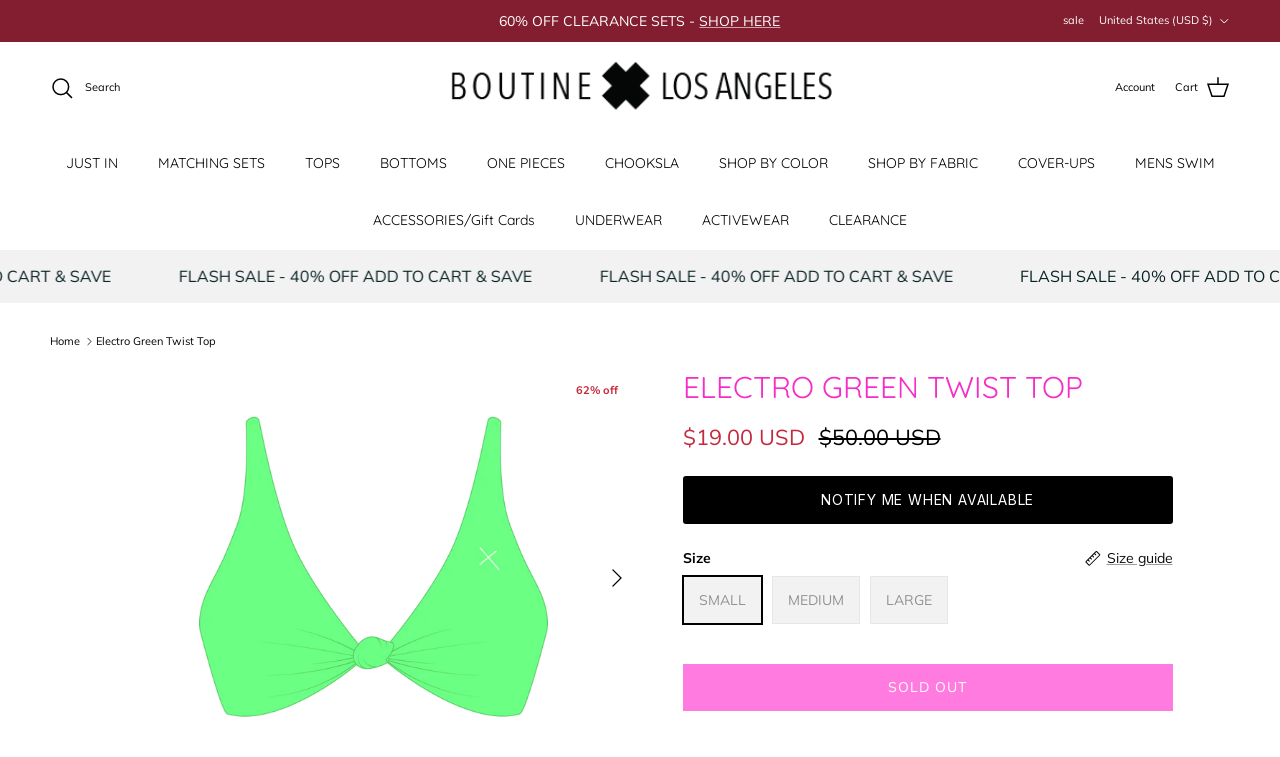

--- FILE ---
content_type: text/html; charset=utf-8
request_url: https://www.boutinela.com/products/electro-green-twist-top
body_size: 49986
content:
<!doctype html>
<html class="no-js" lang="en" dir="ltr">
<head>
  <script>
!function(t,e,n,s,a,c,i,o,p){t.AppsFlyerSdkObject=a,t.AF=t.AF||function(){(t.AF.q=t.AF.q||[]).push([Date.now()].concat(Array.prototype.slice.call(arguments)))},t.AF.id=t.AF.id||i,t.AF.plugins={},o=e.createElement(n),p=e.getElementsByTagName(n)[0],o.async=1,o.src="https://websdk.appsflyer.com?"+(c.length>0?"st="+c.split(",").sort().join(",")+"&":"")+(i.length>0?"af_id="+i:""),p.parentNode.insertBefore(o,p)}(window,document,"script",0,"AF","banners",{banners: {key: "c6f42d3e-27f3-49aa-880d-4bcb1dd84f74"}});
AF('banners', 'showBanner')
</script><meta charset="utf-8">
<meta name="viewport" content="width=device-width,initial-scale=1">
<title>Black Fitted Yoga Bikini Top - by Boutine LA</title><link rel="canonical" href="https://www.boutinela.com/products/electro-green-twist-top"><link rel="icon" href="//www.boutinela.com/cdn/shop/files/favX.png?crop=center&height=48&v=1653545752&width=48" type="image/png">
  <link rel="apple-touch-icon" href="//www.boutinela.com/cdn/shop/files/favX.png?crop=center&height=180&v=1653545752&width=180"><meta name="description" content="Yoga fitted Bikini &amp; Swimsuit Top - Shop at www.boutinela.com"><meta property="og:site_name" content="Boutine LA">
<meta property="og:url" content="https://www.boutinela.com/products/electro-green-twist-top">
<meta property="og:title" content="Black Fitted Yoga Bikini Top - by Boutine LA">
<meta property="og:type" content="product">
<meta property="og:description" content="Yoga fitted Bikini &amp; Swimsuit Top - Shop at www.boutinela.com"><meta property="og:image" content="http://www.boutinela.com/cdn/shop/products/TwistTop_ElectricGreen-01.png?crop=center&height=1200&v=1596672217&width=1200">
  <meta property="og:image:secure_url" content="https://www.boutinela.com/cdn/shop/products/TwistTop_ElectricGreen-01.png?crop=center&height=1200&v=1596672217&width=1200">
  <meta property="og:image:width" content="1200">
  <meta property="og:image:height" content="900"><meta property="og:price:amount" content="19.00">
  <meta property="og:price:currency" content="USD"><meta name="twitter:site" content="@boutinela"><meta name="twitter:card" content="summary_large_image">
<meta name="twitter:title" content="Black Fitted Yoga Bikini Top - by Boutine LA">
<meta name="twitter:description" content="Yoga fitted Bikini &amp; Swimsuit Top - Shop at www.boutinela.com">
<style>@font-face {
  font-family: Muli;
  font-weight: 400;
  font-style: normal;
  font-display: fallback;
  src: url("//www.boutinela.com/cdn/fonts/muli/muli_n4.e949947cfff05efcc994b2e2db40359a04fa9a92.woff2") format("woff2"),
       url("//www.boutinela.com/cdn/fonts/muli/muli_n4.35355e4a0c27c9bc94d9af3f9bcb586d8229277a.woff") format("woff");
}
@font-face {
  font-family: Muli;
  font-weight: 700;
  font-style: normal;
  font-display: fallback;
  src: url("//www.boutinela.com/cdn/fonts/muli/muli_n7.c8c44d0404947d89610714223e630c4cbe005587.woff2") format("woff2"),
       url("//www.boutinela.com/cdn/fonts/muli/muli_n7.4cbcffea6175d46b4d67e9408244a5b38c2ac568.woff") format("woff");
}
@font-face {
  font-family: Muli;
  font-weight: 500;
  font-style: normal;
  font-display: fallback;
  src: url("//www.boutinela.com/cdn/fonts/muli/muli_n5.42406f20a7ccca1e01311dc690905ffca2c49e4b.woff2") format("woff2"),
       url("//www.boutinela.com/cdn/fonts/muli/muli_n5.edc61b4ccf7201dbc1e6093959c796eeb8e38e67.woff") format("woff");
}
@font-face {
  font-family: Muli;
  font-weight: 400;
  font-style: italic;
  font-display: fallback;
  src: url("//www.boutinela.com/cdn/fonts/muli/muli_i4.c0a1ea800bab5884ab82e4eb25a6bd25121bd08c.woff2") format("woff2"),
       url("//www.boutinela.com/cdn/fonts/muli/muli_i4.a6c39b1b31d876de7f99b3646461aa87120de6ed.woff") format("woff");
}
@font-face {
  font-family: Muli;
  font-weight: 700;
  font-style: italic;
  font-display: fallback;
  src: url("//www.boutinela.com/cdn/fonts/muli/muli_i7.34eedbf231efa20bd065d55f6f71485730632c7b.woff2") format("woff2"),
       url("//www.boutinela.com/cdn/fonts/muli/muli_i7.2b4df846821493e68344d0b0212997d071bf38b7.woff") format("woff");
}
@font-face {
  font-family: Quicksand;
  font-weight: 400;
  font-style: normal;
  font-display: fallback;
  src: url("//www.boutinela.com/cdn/fonts/quicksand/quicksand_n4.bf8322a9d1da765aa396ad7b6eeb81930a6214de.woff2") format("woff2"),
       url("//www.boutinela.com/cdn/fonts/quicksand/quicksand_n4.fa4cbd232d3483059e72b11f7239959a64c98426.woff") format("woff");
}
@font-face {
  font-family: Quicksand;
  font-weight: 400;
  font-style: normal;
  font-display: fallback;
  src: url("//www.boutinela.com/cdn/fonts/quicksand/quicksand_n4.bf8322a9d1da765aa396ad7b6eeb81930a6214de.woff2") format("woff2"),
       url("//www.boutinela.com/cdn/fonts/quicksand/quicksand_n4.fa4cbd232d3483059e72b11f7239959a64c98426.woff") format("woff");
}
@font-face {
  font-family: Quicksand;
  font-weight: 400;
  font-style: normal;
  font-display: fallback;
  src: url("//www.boutinela.com/cdn/fonts/quicksand/quicksand_n4.bf8322a9d1da765aa396ad7b6eeb81930a6214de.woff2") format("woff2"),
       url("//www.boutinela.com/cdn/fonts/quicksand/quicksand_n4.fa4cbd232d3483059e72b11f7239959a64c98426.woff") format("woff");
}
@font-face {
  font-family: Quicksand;
  font-weight: 600;
  font-style: normal;
  font-display: fallback;
  src: url("//www.boutinela.com/cdn/fonts/quicksand/quicksand_n6.2d744c302b66242b8689223a01c2ae7d363b7b45.woff2") format("woff2"),
       url("//www.boutinela.com/cdn/fonts/quicksand/quicksand_n6.0d771117677705be6acb5844d65cf2b9cbf6ea3d.woff") format("woff");
}
:root {
  --page-container-width:          1480px;
  --reading-container-width:       720px;
  --divider-opacity:               0.14;
  --gutter-large:                  30px;
  --gutter-desktop:                20px;
  --gutter-mobile:                 16px;
  --section-padding:               50px;
  --larger-section-padding:        80px;
  --larger-section-padding-mobile: 60px;
  --largest-section-padding:       110px;
  --aos-animate-duration:          0.6s;

  --base-font-family:              Muli, sans-serif;
  --base-font-weight:              400;
  --base-font-style:               normal;
  --heading-font-family:           Quicksand, sans-serif;
  --heading-font-weight:           400;
  --heading-font-style:            normal;
  --logo-font-family:              Quicksand, sans-serif;
  --logo-font-weight:              400;
  --logo-font-style:               normal;
  --nav-font-family:               Quicksand, sans-serif;
  --nav-font-weight:               400;
  --nav-font-style:                normal;

  --base-text-size:14px;
  --base-line-height:              1.6;
  --input-text-size:16px;
  --smaller-text-size-1:11px;
  --smaller-text-size-2:14px;
  --smaller-text-size-3:11px;
  --smaller-text-size-4:10px;
  --larger-text-size:30px;
  --super-large-text-size:53px;
  --super-large-mobile-text-size:24px;
  --larger-mobile-text-size:24px;
  --logo-text-size:24px;--btn-letter-spacing: 0.08em;
    --btn-text-transform: uppercase;
    --button-text-size: 12px;
    --quickbuy-button-text-size: 12;
    --small-feature-link-font-size: 0.75em;
    --input-btn-padding-top:             1.2em;
    --input-btn-padding-bottom:          1.2em;--heading-text-transform:uppercase;
  --nav-text-size:                      14px;
  --mobile-menu-font-weight:            inherit;

  --body-bg-color:                      255 255 255;
  --bg-color:                           255 255 255;
  --body-text-color:                    0 0 0;
  --text-color:                         0 0 0;

  --header-text-col:                    #000000;--header-text-hover-col:             var(--main-nav-link-hover-col);--header-bg-col:                     #ffffff;
  --heading-color:                     247 45 199;
  --body-heading-color:                247 45 199;
  --heading-divider-col:               #ffffff;

  --logo-col:                          #202223;
  --main-nav-bg:                       #ffffff;
  --main-nav-link-col:                 #000000;
  --main-nav-link-hover-col:           #f72dc7;
  --main-nav-link-featured-col:        #108043;

  --link-color:                        10 9 9;
  --body-link-color:                   10 9 9;

  --btn-bg-color:                        255 123 223;
  --btn-bg-hover-color:                  0 0 0;
  --btn-border-color:                    255 123 223;
  --btn-border-hover-color:              0 0 0;
  --btn-text-color:                      255 255 255;
  --btn-text-hover-color:                255 255 255;--btn-alt-bg-color:                    255 255 255;
  --btn-alt-text-color:                  35 35 35;
  --btn-alt-border-color:                35 35 35;
  --btn-alt-border-hover-color:          35 35 35;--btn-ter-bg-color:                    235 235 235;
  --btn-ter-text-color:                  0 0 0;
  --btn-ter-bg-hover-color:              255 123 223;
  --btn-ter-text-hover-color:            255 255 255;--btn-border-radius: 0;--color-scheme-default:                             #ffffff;
  --color-scheme-default-color:                       255 255 255;
  --color-scheme-default-text-color:                  0 0 0;
  --color-scheme-default-head-color:                  247 45 199;
  --color-scheme-default-link-color:                  10 9 9;
  --color-scheme-default-btn-text-color:              255 255 255;
  --color-scheme-default-btn-text-hover-color:        255 255 255;
  --color-scheme-default-btn-bg-color:                255 123 223;
  --color-scheme-default-btn-bg-hover-color:          0 0 0;
  --color-scheme-default-btn-border-color:            255 123 223;
  --color-scheme-default-btn-border-hover-color:      0 0 0;
  --color-scheme-default-btn-alt-text-color:          35 35 35;
  --color-scheme-default-btn-alt-bg-color:            255 255 255;
  --color-scheme-default-btn-alt-border-color:        35 35 35;
  --color-scheme-default-btn-alt-border-hover-color:  35 35 35;

  --color-scheme-1:                             #f2f2f2;
  --color-scheme-1-color:                       242 242 242;
  --color-scheme-1-text-color:                  52 52 52;
  --color-scheme-1-head-color:                  52 52 52;
  --color-scheme-1-link-color:                  52 52 52;
  --color-scheme-1-btn-text-color:              255 255 255;
  --color-scheme-1-btn-text-hover-color:        255 255 255;
  --color-scheme-1-btn-bg-color:                35 35 35;
  --color-scheme-1-btn-bg-hover-color:          0 0 0;
  --color-scheme-1-btn-border-color:            35 35 35;
  --color-scheme-1-btn-border-hover-color:      0 0 0;
  --color-scheme-1-btn-alt-text-color:          0 0 0;
  --color-scheme-1-btn-alt-bg-color:            255 255 255;
  --color-scheme-1-btn-alt-border-color:        0 0 0;
  --color-scheme-1-btn-alt-border-hover-color:  0 0 0;

  --color-scheme-2:                             #f2f2f2;
  --color-scheme-2-color:                       242 242 242;
  --color-scheme-2-text-color:                  52 52 52;
  --color-scheme-2-head-color:                  52 52 52;
  --color-scheme-2-link-color:                  0 0 0;
  --color-scheme-2-btn-text-color:              255 255 255;
  --color-scheme-2-btn-text-hover-color:        255 255 255;
  --color-scheme-2-btn-bg-color:                35 35 35;
  --color-scheme-2-btn-bg-hover-color:          35 35 35;
  --color-scheme-2-btn-border-color:            35 35 35;
  --color-scheme-2-btn-border-hover-color:      35 35 35;
  --color-scheme-2-btn-alt-text-color:          35 35 35;
  --color-scheme-2-btn-alt-bg-color:            255 255 255;
  --color-scheme-2-btn-alt-border-color:        35 35 35;
  --color-scheme-2-btn-alt-border-hover-color:  35 35 35;

  /* Shop Pay payment terms */
  --payment-terms-background-color:    #ffffff;--quickbuy-bg: 242 242 242;--body-input-background-color:       rgb(var(--body-bg-color));
  --input-background-color:            rgb(var(--body-bg-color));
  --body-input-text-color:             var(--body-text-color);
  --input-text-color:                  var(--body-text-color);
  --body-input-border-color:           rgb(191, 191, 191);
  --input-border-color:                rgb(191, 191, 191);
  --input-border-color-hover:          rgb(115, 115, 115);
  --input-border-color-active:         rgb(0, 0, 0);

  --swatch-cross-svg:                  url("data:image/svg+xml,%3Csvg xmlns='http://www.w3.org/2000/svg' width='240' height='240' viewBox='0 0 24 24' fill='none' stroke='rgb(191, 191, 191)' stroke-width='0.09' preserveAspectRatio='none' %3E%3Cline x1='24' y1='0' x2='0' y2='24'%3E%3C/line%3E%3C/svg%3E");
  --swatch-cross-hover:                url("data:image/svg+xml,%3Csvg xmlns='http://www.w3.org/2000/svg' width='240' height='240' viewBox='0 0 24 24' fill='none' stroke='rgb(115, 115, 115)' stroke-width='0.09' preserveAspectRatio='none' %3E%3Cline x1='24' y1='0' x2='0' y2='24'%3E%3C/line%3E%3C/svg%3E");
  --swatch-cross-active:               url("data:image/svg+xml,%3Csvg xmlns='http://www.w3.org/2000/svg' width='240' height='240' viewBox='0 0 24 24' fill='none' stroke='rgb(0, 0, 0)' stroke-width='0.09' preserveAspectRatio='none' %3E%3Cline x1='24' y1='0' x2='0' y2='24'%3E%3C/line%3E%3C/svg%3E");

  --footer-divider-col:                #ffffff;
  --footer-text-col:                   0 0 0;
  --footer-heading-col:                32 34 35;
  --footer-bg:                         #ffffff;--product-label-overlay-justify: flex-start;--product-label-overlay-align: flex-end;--product-label-overlay-reduction-text:   #c4293d;
  --product-label-overlay-reduction-bg:     #ffffff;
  --product-label-overlay-stock-text:       #6d7175;
  --product-label-overlay-stock-bg:         #ffffff;
  --product-label-overlay-new-text:         #6d7175;
  --product-label-overlay-new-bg:           #ffffff;
  --product-label-overlay-meta-text:        #ffffff;
  --product-label-overlay-meta-bg:          #09728c;
  --product-label-sale-text:                #c4293d;
  --product-label-sold-text:                #202223;
  --product-label-preorder-text:            #60a57e;

  --product-block-crop-align:               center;

  
  --product-block-price-align:              flex-start;
  --product-block-price-item-margin-start:  initial;
  --product-block-price-item-margin-end:    .5rem;
  

  --collection-block-image-position:   center center;

  --swatch-picker-image-size:          68px;
  --swatch-crop-align:                 center center;

  --image-overlay-text-color:          250 250 250;--image-overlay-bg:                  rgba(0, 0, 0, 0.1);
  --image-overlay-shadow-start:        rgb(0 0 0 / 0.15);
  --image-overlay-box-opacity:         1.0;.image-overlay--bg-box .text-overlay .text-overlay__text {
      --image-overlay-box-bg: 255 255 255;
      --heading-color: var(--body-heading-color);
      --text-color: var(--body-text-color);
      --link-color: var(--body-link-color);
    }--product-inventory-ok-box-color:            #f2faf0;
  --product-inventory-ok-text-color:           #108043;
  --product-inventory-ok-icon-box-fill-color:  #fff;
  --product-inventory-low-box-color:           #fcf1cd;
  --product-inventory-low-text-color:          #dd9a1a;
  --product-inventory-low-icon-box-fill-color: #fff;
  --product-inventory-low-text-color-channels: 16, 128, 67;
  --product-inventory-ok-text-color-channels:  221, 154, 26;

  --rating-star-color: 246 165 41;
}::selection {
    background: rgb(var(--body-heading-color));
    color: rgb(var(--body-bg-color));
  }
  ::-moz-selection {
    background: rgb(var(--body-heading-color));
    color: rgb(var(--body-bg-color));
  }.use-color-scheme--default {
  --product-label-sale-text:           #c4293d;
  --product-label-sold-text:           #202223;
  --product-label-preorder-text:       #60a57e;
  --input-background-color:            rgb(var(--body-bg-color));
  --input-text-color:                  var(--body-input-text-color);
  --input-border-color:                rgb(191, 191, 191);
  --input-border-color-hover:          rgb(115, 115, 115);
  --input-border-color-active:         rgb(0, 0, 0);
}</style>

  <link href="//www.boutinela.com/cdn/shop/t/23/assets/main.css?v=181073107730746733071720832009" rel="stylesheet" type="text/css" media="all" />
<link rel="preload" as="font" href="//www.boutinela.com/cdn/fonts/muli/muli_n4.e949947cfff05efcc994b2e2db40359a04fa9a92.woff2" type="font/woff2" crossorigin><link rel="preload" as="font" href="//www.boutinela.com/cdn/fonts/quicksand/quicksand_n4.bf8322a9d1da765aa396ad7b6eeb81930a6214de.woff2" type="font/woff2" crossorigin><script>
    document.documentElement.className = document.documentElement.className.replace('no-js', 'js');

    window.theme = {
      info: {
        name: 'Symmetry',
        version: '7.2.1'
      },
      device: {
        hasTouch: window.matchMedia('(any-pointer: coarse)').matches,
        hasHover: window.matchMedia('(hover: hover)').matches
      },
      mediaQueries: {
        md: '(min-width: 768px)',
        productMediaCarouselBreak: '(min-width: 1041px)'
      },
      routes: {
        base: 'https://www.boutinela.com',
        cart: '/cart',
        cartAdd: '/cart/add.js',
        cartUpdate: '/cart/update.js',
        predictiveSearch: '/search/suggest'
      },
      strings: {
        cartTermsConfirmation: "You must agree to the terms and conditions before continuing.",
        cartItemsQuantityError: "You can only add [QUANTITY] of this item to your cart.",
        generalSearchViewAll: "View all search results",
        noStock: "Sold out",
        noVariant: "Unavailable",
        productsProductChooseA: "Choose a",
        generalSearchPages: "Pages",
        generalSearchNoResultsWithoutTerms: "Sorry, we couldnʼt find any results",
        shippingCalculator: {
          singleRate: "There is one shipping rate for this destination:",
          multipleRates: "There are multiple shipping rates for this destination:",
          noRates: "We do not ship to this destination."
        }
      },
      settings: {
        moneyWithCurrencyFormat: "\u003cspan class=money\u003e${{amount}} USD\u003c\/span\u003e",
        cartType: "drawer",
        afterAddToCart: "notification",
        quickbuyStyle: "button",
        externalLinksNewTab: true,
        internalLinksSmoothScroll: true
      }
    }

    theme.inlineNavigationCheck = function() {
      var pageHeader = document.querySelector('.pageheader'),
          inlineNavContainer = pageHeader.querySelector('.logo-area__left__inner'),
          inlineNav = inlineNavContainer.querySelector('.navigation--left');
      if (inlineNav && getComputedStyle(inlineNav).display != 'none') {
        var inlineMenuCentered = document.querySelector('.pageheader--layout-inline-menu-center'),
            logoContainer = document.querySelector('.logo-area__middle__inner');
        if(inlineMenuCentered) {
          var rightWidth = document.querySelector('.logo-area__right__inner').clientWidth,
              middleWidth = logoContainer.clientWidth,
              logoArea = document.querySelector('.logo-area'),
              computedLogoAreaStyle = getComputedStyle(logoArea),
              logoAreaInnerWidth = logoArea.clientWidth - Math.ceil(parseFloat(computedLogoAreaStyle.paddingLeft)) - Math.ceil(parseFloat(computedLogoAreaStyle.paddingRight)),
              availableNavWidth = logoAreaInnerWidth - Math.max(rightWidth, middleWidth) * 2 - 40;
          inlineNavContainer.style.maxWidth = availableNavWidth + 'px';
        }

        var firstInlineNavLink = inlineNav.querySelector('.navigation__item:first-child'),
            lastInlineNavLink = inlineNav.querySelector('.navigation__item:last-child');
        if (lastInlineNavLink) {
          var inlineNavWidth = null;
          if(document.querySelector('html[dir=rtl]')) {
            inlineNavWidth = firstInlineNavLink.offsetLeft - lastInlineNavLink.offsetLeft + firstInlineNavLink.offsetWidth;
          } else {
            inlineNavWidth = lastInlineNavLink.offsetLeft - firstInlineNavLink.offsetLeft + lastInlineNavLink.offsetWidth;
          }
          if (inlineNavContainer.offsetWidth >= inlineNavWidth) {
            pageHeader.classList.add('pageheader--layout-inline-permitted');
            var tallLogo = logoContainer.clientHeight > lastInlineNavLink.clientHeight + 20;
            if (tallLogo) {
              inlineNav.classList.add('navigation--tight-underline');
            } else {
              inlineNav.classList.remove('navigation--tight-underline');
            }
          } else {
            pageHeader.classList.remove('pageheader--layout-inline-permitted');
          }
        }
      }
    };

    theme.setInitialHeaderHeightProperty = () => {
      const section = document.querySelector('.section-header');
      if (section) {
        document.documentElement.style.setProperty('--theme-header-height', Math.ceil(section.clientHeight) + 'px');
      }
    };
  </script>

  <script src="//www.boutinela.com/cdn/shop/t/23/assets/main.js?v=63521094751913525411720832009" defer></script>
    <script src="//www.boutinela.com/cdn/shop/t/23/assets/animate-on-scroll.js?v=15249566486942820451720832009" defer></script>
    <link href="//www.boutinela.com/cdn/shop/t/23/assets/animate-on-scroll.css?v=116824741000487223811720832009" rel="stylesheet" type="text/css" media="all" />
  

  <script>window.performance && window.performance.mark && window.performance.mark('shopify.content_for_header.start');</script><meta name="google-site-verification" content="pVb5qFk4tSc5NXG_rM2h35h6qqxfW5IBYXW_EUhUMCA">
<meta name="google-site-verification" content="LmHFz-XAhQd0kN7xM1O3hEu9esI2Prir2wrvZiU24sU">
<meta id="shopify-digital-wallet" name="shopify-digital-wallet" content="/2192666/digital_wallets/dialog">
<meta name="shopify-checkout-api-token" content="32beac4a66048850fabb32b95796067a">
<meta id="in-context-paypal-metadata" data-shop-id="2192666" data-venmo-supported="false" data-environment="production" data-locale="en_US" data-paypal-v4="true" data-currency="USD">
<link rel="alternate" hreflang="x-default" href="https://www.boutinela.com/products/electro-green-twist-top">
<link rel="alternate" hreflang="en-CA" href="https://www.boutinela.com/en-ca/products/electro-green-twist-top">
<link rel="alternate" hreflang="en-AU" href="https://www.boutinela.com/en-au/products/electro-green-twist-top">
<link rel="alternate" hreflang="en-US" href="https://www.boutinela.com/products/electro-green-twist-top">
<link rel="alternate" type="application/json+oembed" href="https://www.boutinela.com/products/electro-green-twist-top.oembed">
<script async="async" src="/checkouts/internal/preloads.js?locale=en-US"></script>
<link rel="preconnect" href="https://shop.app" crossorigin="anonymous">
<script async="async" src="https://shop.app/checkouts/internal/preloads.js?locale=en-US&shop_id=2192666" crossorigin="anonymous"></script>
<script id="apple-pay-shop-capabilities" type="application/json">{"shopId":2192666,"countryCode":"US","currencyCode":"USD","merchantCapabilities":["supports3DS"],"merchantId":"gid:\/\/shopify\/Shop\/2192666","merchantName":"Boutine LA","requiredBillingContactFields":["postalAddress","email","phone"],"requiredShippingContactFields":["postalAddress","email","phone"],"shippingType":"shipping","supportedNetworks":["visa","masterCard","amex","discover","elo","jcb"],"total":{"type":"pending","label":"Boutine LA","amount":"1.00"},"shopifyPaymentsEnabled":true,"supportsSubscriptions":true}</script>
<script id="shopify-features" type="application/json">{"accessToken":"32beac4a66048850fabb32b95796067a","betas":["rich-media-storefront-analytics"],"domain":"www.boutinela.com","predictiveSearch":true,"shopId":2192666,"locale":"en"}</script>
<script>var Shopify = Shopify || {};
Shopify.shop = "boutine.myshopify.com";
Shopify.locale = "en";
Shopify.currency = {"active":"USD","rate":"1.0"};
Shopify.country = "US";
Shopify.theme = {"name":"Updated copy of Symmetry","id":133112954991,"schema_name":"Symmetry","schema_version":"7.2.1","theme_store_id":568,"role":"main"};
Shopify.theme.handle = "null";
Shopify.theme.style = {"id":null,"handle":null};
Shopify.cdnHost = "www.boutinela.com/cdn";
Shopify.routes = Shopify.routes || {};
Shopify.routes.root = "/";</script>
<script type="module">!function(o){(o.Shopify=o.Shopify||{}).modules=!0}(window);</script>
<script>!function(o){function n(){var o=[];function n(){o.push(Array.prototype.slice.apply(arguments))}return n.q=o,n}var t=o.Shopify=o.Shopify||{};t.loadFeatures=n(),t.autoloadFeatures=n()}(window);</script>
<script>
  window.ShopifyPay = window.ShopifyPay || {};
  window.ShopifyPay.apiHost = "shop.app\/pay";
  window.ShopifyPay.redirectState = null;
</script>
<script id="shop-js-analytics" type="application/json">{"pageType":"product"}</script>
<script defer="defer" async type="module" src="//www.boutinela.com/cdn/shopifycloud/shop-js/modules/v2/client.init-shop-cart-sync_BdyHc3Nr.en.esm.js"></script>
<script defer="defer" async type="module" src="//www.boutinela.com/cdn/shopifycloud/shop-js/modules/v2/chunk.common_Daul8nwZ.esm.js"></script>
<script type="module">
  await import("//www.boutinela.com/cdn/shopifycloud/shop-js/modules/v2/client.init-shop-cart-sync_BdyHc3Nr.en.esm.js");
await import("//www.boutinela.com/cdn/shopifycloud/shop-js/modules/v2/chunk.common_Daul8nwZ.esm.js");

  window.Shopify.SignInWithShop?.initShopCartSync?.({"fedCMEnabled":true,"windoidEnabled":true});

</script>
<script defer="defer" async type="module" src="//www.boutinela.com/cdn/shopifycloud/shop-js/modules/v2/client.payment-terms_MV4M3zvL.en.esm.js"></script>
<script defer="defer" async type="module" src="//www.boutinela.com/cdn/shopifycloud/shop-js/modules/v2/chunk.common_Daul8nwZ.esm.js"></script>
<script defer="defer" async type="module" src="//www.boutinela.com/cdn/shopifycloud/shop-js/modules/v2/chunk.modal_CQq8HTM6.esm.js"></script>
<script type="module">
  await import("//www.boutinela.com/cdn/shopifycloud/shop-js/modules/v2/client.payment-terms_MV4M3zvL.en.esm.js");
await import("//www.boutinela.com/cdn/shopifycloud/shop-js/modules/v2/chunk.common_Daul8nwZ.esm.js");
await import("//www.boutinela.com/cdn/shopifycloud/shop-js/modules/v2/chunk.modal_CQq8HTM6.esm.js");

  
</script>
<script>
  window.Shopify = window.Shopify || {};
  if (!window.Shopify.featureAssets) window.Shopify.featureAssets = {};
  window.Shopify.featureAssets['shop-js'] = {"shop-cart-sync":["modules/v2/client.shop-cart-sync_QYOiDySF.en.esm.js","modules/v2/chunk.common_Daul8nwZ.esm.js"],"init-fed-cm":["modules/v2/client.init-fed-cm_DchLp9rc.en.esm.js","modules/v2/chunk.common_Daul8nwZ.esm.js"],"shop-button":["modules/v2/client.shop-button_OV7bAJc5.en.esm.js","modules/v2/chunk.common_Daul8nwZ.esm.js"],"init-windoid":["modules/v2/client.init-windoid_DwxFKQ8e.en.esm.js","modules/v2/chunk.common_Daul8nwZ.esm.js"],"shop-cash-offers":["modules/v2/client.shop-cash-offers_DWtL6Bq3.en.esm.js","modules/v2/chunk.common_Daul8nwZ.esm.js","modules/v2/chunk.modal_CQq8HTM6.esm.js"],"shop-toast-manager":["modules/v2/client.shop-toast-manager_CX9r1SjA.en.esm.js","modules/v2/chunk.common_Daul8nwZ.esm.js"],"init-shop-email-lookup-coordinator":["modules/v2/client.init-shop-email-lookup-coordinator_UhKnw74l.en.esm.js","modules/v2/chunk.common_Daul8nwZ.esm.js"],"pay-button":["modules/v2/client.pay-button_DzxNnLDY.en.esm.js","modules/v2/chunk.common_Daul8nwZ.esm.js"],"avatar":["modules/v2/client.avatar_BTnouDA3.en.esm.js"],"init-shop-cart-sync":["modules/v2/client.init-shop-cart-sync_BdyHc3Nr.en.esm.js","modules/v2/chunk.common_Daul8nwZ.esm.js"],"shop-login-button":["modules/v2/client.shop-login-button_D8B466_1.en.esm.js","modules/v2/chunk.common_Daul8nwZ.esm.js","modules/v2/chunk.modal_CQq8HTM6.esm.js"],"init-customer-accounts-sign-up":["modules/v2/client.init-customer-accounts-sign-up_C8fpPm4i.en.esm.js","modules/v2/client.shop-login-button_D8B466_1.en.esm.js","modules/v2/chunk.common_Daul8nwZ.esm.js","modules/v2/chunk.modal_CQq8HTM6.esm.js"],"init-shop-for-new-customer-accounts":["modules/v2/client.init-shop-for-new-customer-accounts_CVTO0Ztu.en.esm.js","modules/v2/client.shop-login-button_D8B466_1.en.esm.js","modules/v2/chunk.common_Daul8nwZ.esm.js","modules/v2/chunk.modal_CQq8HTM6.esm.js"],"init-customer-accounts":["modules/v2/client.init-customer-accounts_dRgKMfrE.en.esm.js","modules/v2/client.shop-login-button_D8B466_1.en.esm.js","modules/v2/chunk.common_Daul8nwZ.esm.js","modules/v2/chunk.modal_CQq8HTM6.esm.js"],"shop-follow-button":["modules/v2/client.shop-follow-button_CkZpjEct.en.esm.js","modules/v2/chunk.common_Daul8nwZ.esm.js","modules/v2/chunk.modal_CQq8HTM6.esm.js"],"lead-capture":["modules/v2/client.lead-capture_BntHBhfp.en.esm.js","modules/v2/chunk.common_Daul8nwZ.esm.js","modules/v2/chunk.modal_CQq8HTM6.esm.js"],"checkout-modal":["modules/v2/client.checkout-modal_CfxcYbTm.en.esm.js","modules/v2/chunk.common_Daul8nwZ.esm.js","modules/v2/chunk.modal_CQq8HTM6.esm.js"],"shop-login":["modules/v2/client.shop-login_Da4GZ2H6.en.esm.js","modules/v2/chunk.common_Daul8nwZ.esm.js","modules/v2/chunk.modal_CQq8HTM6.esm.js"],"payment-terms":["modules/v2/client.payment-terms_MV4M3zvL.en.esm.js","modules/v2/chunk.common_Daul8nwZ.esm.js","modules/v2/chunk.modal_CQq8HTM6.esm.js"]};
</script>
<script>(function() {
  var isLoaded = false;
  function asyncLoad() {
    if (isLoaded) return;
    isLoaded = true;
    var urls = ["https:\/\/loox.io\/widget\/NJFT1UlTx\/loox.1458004136312.js?shop=boutine.myshopify.com","\/\/cdn.shopify.com\/proxy\/b72bad0deae2cbc163c4e5c4f59023c4ede3f707baf06e83159839c1d9286b65\/forms-akamai.smsbump.com\/609901\/form_173494.js?ver=1741639854\u0026shop=boutine.myshopify.com\u0026sp-cache-control=cHVibGljLCBtYXgtYWdlPTkwMA","\/\/cdn.shopify.com\/proxy\/51a76d6922ed1648630bed163391df7f4e1b797017d56d46addb195708b8da6d\/forms-akamai.smsbump.com\/609901\/form_248732.js?ver=1715938269\u0026shop=boutine.myshopify.com\u0026sp-cache-control=cHVibGljLCBtYXgtYWdlPTkwMA"];
    for (var i = 0; i < urls.length; i++) {
      var s = document.createElement('script');
      s.type = 'text/javascript';
      s.async = true;
      s.src = urls[i];
      var x = document.getElementsByTagName('script')[0];
      x.parentNode.insertBefore(s, x);
    }
  };
  if(window.attachEvent) {
    window.attachEvent('onload', asyncLoad);
  } else {
    window.addEventListener('load', asyncLoad, false);
  }
})();</script>
<script id="__st">var __st={"a":2192666,"offset":-28800,"reqid":"d621e83d-35c1-4531-98b7-98deeb6977c5-1768971661","pageurl":"www.boutinela.com\/products\/electro-green-twist-top","u":"758a1532b813","p":"product","rtyp":"product","rid":4519514996847};</script>
<script>window.ShopifyPaypalV4VisibilityTracking = true;</script>
<script id="captcha-bootstrap">!function(){'use strict';const t='contact',e='account',n='new_comment',o=[[t,t],['blogs',n],['comments',n],[t,'customer']],c=[[e,'customer_login'],[e,'guest_login'],[e,'recover_customer_password'],[e,'create_customer']],r=t=>t.map((([t,e])=>`form[action*='/${t}']:not([data-nocaptcha='true']) input[name='form_type'][value='${e}']`)).join(','),a=t=>()=>t?[...document.querySelectorAll(t)].map((t=>t.form)):[];function s(){const t=[...o],e=r(t);return a(e)}const i='password',u='form_key',d=['recaptcha-v3-token','g-recaptcha-response','h-captcha-response',i],f=()=>{try{return window.sessionStorage}catch{return}},m='__shopify_v',_=t=>t.elements[u];function p(t,e,n=!1){try{const o=window.sessionStorage,c=JSON.parse(o.getItem(e)),{data:r}=function(t){const{data:e,action:n}=t;return t[m]||n?{data:e,action:n}:{data:t,action:n}}(c);for(const[e,n]of Object.entries(r))t.elements[e]&&(t.elements[e].value=n);n&&o.removeItem(e)}catch(o){console.error('form repopulation failed',{error:o})}}const l='form_type',E='cptcha';function T(t){t.dataset[E]=!0}const w=window,h=w.document,L='Shopify',v='ce_forms',y='captcha';let A=!1;((t,e)=>{const n=(g='f06e6c50-85a8-45c8-87d0-21a2b65856fe',I='https://cdn.shopify.com/shopifycloud/storefront-forms-hcaptcha/ce_storefront_forms_captcha_hcaptcha.v1.5.2.iife.js',D={infoText:'Protected by hCaptcha',privacyText:'Privacy',termsText:'Terms'},(t,e,n)=>{const o=w[L][v],c=o.bindForm;if(c)return c(t,g,e,D).then(n);var r;o.q.push([[t,g,e,D],n]),r=I,A||(h.body.append(Object.assign(h.createElement('script'),{id:'captcha-provider',async:!0,src:r})),A=!0)});var g,I,D;w[L]=w[L]||{},w[L][v]=w[L][v]||{},w[L][v].q=[],w[L][y]=w[L][y]||{},w[L][y].protect=function(t,e){n(t,void 0,e),T(t)},Object.freeze(w[L][y]),function(t,e,n,w,h,L){const[v,y,A,g]=function(t,e,n){const i=e?o:[],u=t?c:[],d=[...i,...u],f=r(d),m=r(i),_=r(d.filter((([t,e])=>n.includes(e))));return[a(f),a(m),a(_),s()]}(w,h,L),I=t=>{const e=t.target;return e instanceof HTMLFormElement?e:e&&e.form},D=t=>v().includes(t);t.addEventListener('submit',(t=>{const e=I(t);if(!e)return;const n=D(e)&&!e.dataset.hcaptchaBound&&!e.dataset.recaptchaBound,o=_(e),c=g().includes(e)&&(!o||!o.value);(n||c)&&t.preventDefault(),c&&!n&&(function(t){try{if(!f())return;!function(t){const e=f();if(!e)return;const n=_(t);if(!n)return;const o=n.value;o&&e.removeItem(o)}(t);const e=Array.from(Array(32),(()=>Math.random().toString(36)[2])).join('');!function(t,e){_(t)||t.append(Object.assign(document.createElement('input'),{type:'hidden',name:u})),t.elements[u].value=e}(t,e),function(t,e){const n=f();if(!n)return;const o=[...t.querySelectorAll(`input[type='${i}']`)].map((({name:t})=>t)),c=[...d,...o],r={};for(const[a,s]of new FormData(t).entries())c.includes(a)||(r[a]=s);n.setItem(e,JSON.stringify({[m]:1,action:t.action,data:r}))}(t,e)}catch(e){console.error('failed to persist form',e)}}(e),e.submit())}));const S=(t,e)=>{t&&!t.dataset[E]&&(n(t,e.some((e=>e===t))),T(t))};for(const o of['focusin','change'])t.addEventListener(o,(t=>{const e=I(t);D(e)&&S(e,y())}));const B=e.get('form_key'),M=e.get(l),P=B&&M;t.addEventListener('DOMContentLoaded',(()=>{const t=y();if(P)for(const e of t)e.elements[l].value===M&&p(e,B);[...new Set([...A(),...v().filter((t=>'true'===t.dataset.shopifyCaptcha))])].forEach((e=>S(e,t)))}))}(h,new URLSearchParams(w.location.search),n,t,e,['guest_login'])})(!0,!0)}();</script>
<script integrity="sha256-4kQ18oKyAcykRKYeNunJcIwy7WH5gtpwJnB7kiuLZ1E=" data-source-attribution="shopify.loadfeatures" defer="defer" src="//www.boutinela.com/cdn/shopifycloud/storefront/assets/storefront/load_feature-a0a9edcb.js" crossorigin="anonymous"></script>
<script crossorigin="anonymous" defer="defer" src="//www.boutinela.com/cdn/shopifycloud/storefront/assets/shopify_pay/storefront-65b4c6d7.js?v=20250812"></script>
<script data-source-attribution="shopify.dynamic_checkout.dynamic.init">var Shopify=Shopify||{};Shopify.PaymentButton=Shopify.PaymentButton||{isStorefrontPortableWallets:!0,init:function(){window.Shopify.PaymentButton.init=function(){};var t=document.createElement("script");t.src="https://www.boutinela.com/cdn/shopifycloud/portable-wallets/latest/portable-wallets.en.js",t.type="module",document.head.appendChild(t)}};
</script>
<script data-source-attribution="shopify.dynamic_checkout.buyer_consent">
  function portableWalletsHideBuyerConsent(e){var t=document.getElementById("shopify-buyer-consent"),n=document.getElementById("shopify-subscription-policy-button");t&&n&&(t.classList.add("hidden"),t.setAttribute("aria-hidden","true"),n.removeEventListener("click",e))}function portableWalletsShowBuyerConsent(e){var t=document.getElementById("shopify-buyer-consent"),n=document.getElementById("shopify-subscription-policy-button");t&&n&&(t.classList.remove("hidden"),t.removeAttribute("aria-hidden"),n.addEventListener("click",e))}window.Shopify?.PaymentButton&&(window.Shopify.PaymentButton.hideBuyerConsent=portableWalletsHideBuyerConsent,window.Shopify.PaymentButton.showBuyerConsent=portableWalletsShowBuyerConsent);
</script>
<script data-source-attribution="shopify.dynamic_checkout.cart.bootstrap">document.addEventListener("DOMContentLoaded",(function(){function t(){return document.querySelector("shopify-accelerated-checkout-cart, shopify-accelerated-checkout")}if(t())Shopify.PaymentButton.init();else{new MutationObserver((function(e,n){t()&&(Shopify.PaymentButton.init(),n.disconnect())})).observe(document.body,{childList:!0,subtree:!0})}}));
</script>
<script id='scb4127' type='text/javascript' async='' src='https://www.boutinela.com/cdn/shopifycloud/privacy-banner/storefront-banner.js'></script><link id="shopify-accelerated-checkout-styles" rel="stylesheet" media="screen" href="https://www.boutinela.com/cdn/shopifycloud/portable-wallets/latest/accelerated-checkout-backwards-compat.css" crossorigin="anonymous">
<style id="shopify-accelerated-checkout-cart">
        #shopify-buyer-consent {
  margin-top: 1em;
  display: inline-block;
  width: 100%;
}

#shopify-buyer-consent.hidden {
  display: none;
}

#shopify-subscription-policy-button {
  background: none;
  border: none;
  padding: 0;
  text-decoration: underline;
  font-size: inherit;
  cursor: pointer;
}

#shopify-subscription-policy-button::before {
  box-shadow: none;
}

      </style>
<script id="sections-script" data-sections="related-products" defer="defer" src="//www.boutinela.com/cdn/shop/t/23/compiled_assets/scripts.js?v=6562"></script>
<script>window.performance && window.performance.mark && window.performance.mark('shopify.content_for_header.end');</script>
<!-- CC Custom Head Start --><!-- CC Custom Head End --><link href="https://monorail-edge.shopifysvc.com" rel="dns-prefetch">
<script>(function(){if ("sendBeacon" in navigator && "performance" in window) {try {var session_token_from_headers = performance.getEntriesByType('navigation')[0].serverTiming.find(x => x.name == '_s').description;} catch {var session_token_from_headers = undefined;}var session_cookie_matches = document.cookie.match(/_shopify_s=([^;]*)/);var session_token_from_cookie = session_cookie_matches && session_cookie_matches.length === 2 ? session_cookie_matches[1] : "";var session_token = session_token_from_headers || session_token_from_cookie || "";function handle_abandonment_event(e) {var entries = performance.getEntries().filter(function(entry) {return /monorail-edge.shopifysvc.com/.test(entry.name);});if (!window.abandonment_tracked && entries.length === 0) {window.abandonment_tracked = true;var currentMs = Date.now();var navigation_start = performance.timing.navigationStart;var payload = {shop_id: 2192666,url: window.location.href,navigation_start,duration: currentMs - navigation_start,session_token,page_type: "product"};window.navigator.sendBeacon("https://monorail-edge.shopifysvc.com/v1/produce", JSON.stringify({schema_id: "online_store_buyer_site_abandonment/1.1",payload: payload,metadata: {event_created_at_ms: currentMs,event_sent_at_ms: currentMs}}));}}window.addEventListener('pagehide', handle_abandonment_event);}}());</script>
<script id="web-pixels-manager-setup">(function e(e,d,r,n,o){if(void 0===o&&(o={}),!Boolean(null===(a=null===(i=window.Shopify)||void 0===i?void 0:i.analytics)||void 0===a?void 0:a.replayQueue)){var i,a;window.Shopify=window.Shopify||{};var t=window.Shopify;t.analytics=t.analytics||{};var s=t.analytics;s.replayQueue=[],s.publish=function(e,d,r){return s.replayQueue.push([e,d,r]),!0};try{self.performance.mark("wpm:start")}catch(e){}var l=function(){var e={modern:/Edge?\/(1{2}[4-9]|1[2-9]\d|[2-9]\d{2}|\d{4,})\.\d+(\.\d+|)|Firefox\/(1{2}[4-9]|1[2-9]\d|[2-9]\d{2}|\d{4,})\.\d+(\.\d+|)|Chrom(ium|e)\/(9{2}|\d{3,})\.\d+(\.\d+|)|(Maci|X1{2}).+ Version\/(15\.\d+|(1[6-9]|[2-9]\d|\d{3,})\.\d+)([,.]\d+|)( \(\w+\)|)( Mobile\/\w+|) Safari\/|Chrome.+OPR\/(9{2}|\d{3,})\.\d+\.\d+|(CPU[ +]OS|iPhone[ +]OS|CPU[ +]iPhone|CPU IPhone OS|CPU iPad OS)[ +]+(15[._]\d+|(1[6-9]|[2-9]\d|\d{3,})[._]\d+)([._]\d+|)|Android:?[ /-](13[3-9]|1[4-9]\d|[2-9]\d{2}|\d{4,})(\.\d+|)(\.\d+|)|Android.+Firefox\/(13[5-9]|1[4-9]\d|[2-9]\d{2}|\d{4,})\.\d+(\.\d+|)|Android.+Chrom(ium|e)\/(13[3-9]|1[4-9]\d|[2-9]\d{2}|\d{4,})\.\d+(\.\d+|)|SamsungBrowser\/([2-9]\d|\d{3,})\.\d+/,legacy:/Edge?\/(1[6-9]|[2-9]\d|\d{3,})\.\d+(\.\d+|)|Firefox\/(5[4-9]|[6-9]\d|\d{3,})\.\d+(\.\d+|)|Chrom(ium|e)\/(5[1-9]|[6-9]\d|\d{3,})\.\d+(\.\d+|)([\d.]+$|.*Safari\/(?![\d.]+ Edge\/[\d.]+$))|(Maci|X1{2}).+ Version\/(10\.\d+|(1[1-9]|[2-9]\d|\d{3,})\.\d+)([,.]\d+|)( \(\w+\)|)( Mobile\/\w+|) Safari\/|Chrome.+OPR\/(3[89]|[4-9]\d|\d{3,})\.\d+\.\d+|(CPU[ +]OS|iPhone[ +]OS|CPU[ +]iPhone|CPU IPhone OS|CPU iPad OS)[ +]+(10[._]\d+|(1[1-9]|[2-9]\d|\d{3,})[._]\d+)([._]\d+|)|Android:?[ /-](13[3-9]|1[4-9]\d|[2-9]\d{2}|\d{4,})(\.\d+|)(\.\d+|)|Mobile Safari.+OPR\/([89]\d|\d{3,})\.\d+\.\d+|Android.+Firefox\/(13[5-9]|1[4-9]\d|[2-9]\d{2}|\d{4,})\.\d+(\.\d+|)|Android.+Chrom(ium|e)\/(13[3-9]|1[4-9]\d|[2-9]\d{2}|\d{4,})\.\d+(\.\d+|)|Android.+(UC? ?Browser|UCWEB|U3)[ /]?(15\.([5-9]|\d{2,})|(1[6-9]|[2-9]\d|\d{3,})\.\d+)\.\d+|SamsungBrowser\/(5\.\d+|([6-9]|\d{2,})\.\d+)|Android.+MQ{2}Browser\/(14(\.(9|\d{2,})|)|(1[5-9]|[2-9]\d|\d{3,})(\.\d+|))(\.\d+|)|K[Aa][Ii]OS\/(3\.\d+|([4-9]|\d{2,})\.\d+)(\.\d+|)/},d=e.modern,r=e.legacy,n=navigator.userAgent;return n.match(d)?"modern":n.match(r)?"legacy":"unknown"}(),u="modern"===l?"modern":"legacy",c=(null!=n?n:{modern:"",legacy:""})[u],f=function(e){return[e.baseUrl,"/wpm","/b",e.hashVersion,"modern"===e.buildTarget?"m":"l",".js"].join("")}({baseUrl:d,hashVersion:r,buildTarget:u}),m=function(e){var d=e.version,r=e.bundleTarget,n=e.surface,o=e.pageUrl,i=e.monorailEndpoint;return{emit:function(e){var a=e.status,t=e.errorMsg,s=(new Date).getTime(),l=JSON.stringify({metadata:{event_sent_at_ms:s},events:[{schema_id:"web_pixels_manager_load/3.1",payload:{version:d,bundle_target:r,page_url:o,status:a,surface:n,error_msg:t},metadata:{event_created_at_ms:s}}]});if(!i)return console&&console.warn&&console.warn("[Web Pixels Manager] No Monorail endpoint provided, skipping logging."),!1;try{return self.navigator.sendBeacon.bind(self.navigator)(i,l)}catch(e){}var u=new XMLHttpRequest;try{return u.open("POST",i,!0),u.setRequestHeader("Content-Type","text/plain"),u.send(l),!0}catch(e){return console&&console.warn&&console.warn("[Web Pixels Manager] Got an unhandled error while logging to Monorail."),!1}}}}({version:r,bundleTarget:l,surface:e.surface,pageUrl:self.location.href,monorailEndpoint:e.monorailEndpoint});try{o.browserTarget=l,function(e){var d=e.src,r=e.async,n=void 0===r||r,o=e.onload,i=e.onerror,a=e.sri,t=e.scriptDataAttributes,s=void 0===t?{}:t,l=document.createElement("script"),u=document.querySelector("head"),c=document.querySelector("body");if(l.async=n,l.src=d,a&&(l.integrity=a,l.crossOrigin="anonymous"),s)for(var f in s)if(Object.prototype.hasOwnProperty.call(s,f))try{l.dataset[f]=s[f]}catch(e){}if(o&&l.addEventListener("load",o),i&&l.addEventListener("error",i),u)u.appendChild(l);else{if(!c)throw new Error("Did not find a head or body element to append the script");c.appendChild(l)}}({src:f,async:!0,onload:function(){if(!function(){var e,d;return Boolean(null===(d=null===(e=window.Shopify)||void 0===e?void 0:e.analytics)||void 0===d?void 0:d.initialized)}()){var d=window.webPixelsManager.init(e)||void 0;if(d){var r=window.Shopify.analytics;r.replayQueue.forEach((function(e){var r=e[0],n=e[1],o=e[2];d.publishCustomEvent(r,n,o)})),r.replayQueue=[],r.publish=d.publishCustomEvent,r.visitor=d.visitor,r.initialized=!0}}},onerror:function(){return m.emit({status:"failed",errorMsg:"".concat(f," has failed to load")})},sri:function(e){var d=/^sha384-[A-Za-z0-9+/=]+$/;return"string"==typeof e&&d.test(e)}(c)?c:"",scriptDataAttributes:o}),m.emit({status:"loading"})}catch(e){m.emit({status:"failed",errorMsg:(null==e?void 0:e.message)||"Unknown error"})}}})({shopId: 2192666,storefrontBaseUrl: "https://www.boutinela.com",extensionsBaseUrl: "https://extensions.shopifycdn.com/cdn/shopifycloud/web-pixels-manager",monorailEndpoint: "https://monorail-edge.shopifysvc.com/unstable/produce_batch",surface: "storefront-renderer",enabledBetaFlags: ["2dca8a86"],webPixelsConfigList: [{"id":"326729839","configuration":"{\"config\":\"{\\\"pixel_id\\\":\\\"GT-5M8SZ9V\\\",\\\"target_country\\\":\\\"US\\\",\\\"gtag_events\\\":[{\\\"type\\\":\\\"purchase\\\",\\\"action_label\\\":\\\"MC-3PZ8SEPXXN\\\"},{\\\"type\\\":\\\"page_view\\\",\\\"action_label\\\":\\\"MC-3PZ8SEPXXN\\\"},{\\\"type\\\":\\\"view_item\\\",\\\"action_label\\\":\\\"MC-3PZ8SEPXXN\\\"}],\\\"enable_monitoring_mode\\\":false}\"}","eventPayloadVersion":"v1","runtimeContext":"OPEN","scriptVersion":"b2a88bafab3e21179ed38636efcd8a93","type":"APP","apiClientId":1780363,"privacyPurposes":[],"dataSharingAdjustments":{"protectedCustomerApprovalScopes":["read_customer_address","read_customer_email","read_customer_name","read_customer_personal_data","read_customer_phone"]}},{"id":"266633327","configuration":"{\"myshopifyDomain\":\"boutine.myshopify.com\"}","eventPayloadVersion":"v1","runtimeContext":"STRICT","scriptVersion":"23b97d18e2aa74363140dc29c9284e87","type":"APP","apiClientId":2775569,"privacyPurposes":["ANALYTICS","MARKETING","SALE_OF_DATA"],"dataSharingAdjustments":{"protectedCustomerApprovalScopes":["read_customer_address","read_customer_email","read_customer_name","read_customer_phone","read_customer_personal_data"]}},{"id":"250052719","configuration":"{\"pixelCode\":\"CPB36JBC77U54440V9I0\"}","eventPayloadVersion":"v1","runtimeContext":"STRICT","scriptVersion":"22e92c2ad45662f435e4801458fb78cc","type":"APP","apiClientId":4383523,"privacyPurposes":["ANALYTICS","MARKETING","SALE_OF_DATA"],"dataSharingAdjustments":{"protectedCustomerApprovalScopes":["read_customer_address","read_customer_email","read_customer_name","read_customer_personal_data","read_customer_phone"]}},{"id":"239435887","configuration":"{\"partnerId\": \"41689\", \"environment\": \"prod\", \"countryCode\": \"US\", \"logLevel\": \"none\"}","eventPayloadVersion":"v1","runtimeContext":"STRICT","scriptVersion":"3add57fd2056b63da5cf857b4ed8b1f3","type":"APP","apiClientId":5829751,"privacyPurposes":["ANALYTICS","MARKETING","SALE_OF_DATA"],"dataSharingAdjustments":{"protectedCustomerApprovalScopes":[]}},{"id":"41451631","eventPayloadVersion":"v1","runtimeContext":"LAX","scriptVersion":"1","type":"CUSTOM","privacyPurposes":["MARKETING"],"name":"Meta pixel (migrated)"},{"id":"shopify-app-pixel","configuration":"{}","eventPayloadVersion":"v1","runtimeContext":"STRICT","scriptVersion":"0450","apiClientId":"shopify-pixel","type":"APP","privacyPurposes":["ANALYTICS","MARKETING"]},{"id":"shopify-custom-pixel","eventPayloadVersion":"v1","runtimeContext":"LAX","scriptVersion":"0450","apiClientId":"shopify-pixel","type":"CUSTOM","privacyPurposes":["ANALYTICS","MARKETING"]}],isMerchantRequest: false,initData: {"shop":{"name":"Boutine LA","paymentSettings":{"currencyCode":"USD"},"myshopifyDomain":"boutine.myshopify.com","countryCode":"US","storefrontUrl":"https:\/\/www.boutinela.com"},"customer":null,"cart":null,"checkout":null,"productVariants":[{"price":{"amount":19.0,"currencyCode":"USD"},"product":{"title":"Electro Green Twist Top","vendor":"Boutine LA","id":"4519514996847","untranslatedTitle":"Electro Green Twist Top","url":"\/products\/electro-green-twist-top","type":"bikini top"},"id":"31930012893295","image":{"src":"\/\/www.boutinela.com\/cdn\/shop\/products\/TwistTop_ElectricGreen-01.png?v=1596672217"},"sku":null,"title":"SMALL","untranslatedTitle":"SMALL"},{"price":{"amount":19.0,"currencyCode":"USD"},"product":{"title":"Electro Green Twist Top","vendor":"Boutine LA","id":"4519514996847","untranslatedTitle":"Electro Green Twist Top","url":"\/products\/electro-green-twist-top","type":"bikini top"},"id":"31930012926063","image":{"src":"\/\/www.boutinela.com\/cdn\/shop\/products\/TwistTop_ElectricGreen-01.png?v=1596672217"},"sku":null,"title":"MEDIUM","untranslatedTitle":"MEDIUM"},{"price":{"amount":19.0,"currencyCode":"USD"},"product":{"title":"Electro Green Twist Top","vendor":"Boutine LA","id":"4519514996847","untranslatedTitle":"Electro Green Twist Top","url":"\/products\/electro-green-twist-top","type":"bikini top"},"id":"31930012958831","image":{"src":"\/\/www.boutinela.com\/cdn\/shop\/products\/TwistTop_ElectricGreen-01.png?v=1596672217"},"sku":null,"title":"LARGE","untranslatedTitle":"LARGE"}],"purchasingCompany":null},},"https://www.boutinela.com/cdn","fcfee988w5aeb613cpc8e4bc33m6693e112",{"modern":"","legacy":""},{"shopId":"2192666","storefrontBaseUrl":"https:\/\/www.boutinela.com","extensionBaseUrl":"https:\/\/extensions.shopifycdn.com\/cdn\/shopifycloud\/web-pixels-manager","surface":"storefront-renderer","enabledBetaFlags":"[\"2dca8a86\"]","isMerchantRequest":"false","hashVersion":"fcfee988w5aeb613cpc8e4bc33m6693e112","publish":"custom","events":"[[\"page_viewed\",{}],[\"product_viewed\",{\"productVariant\":{\"price\":{\"amount\":19.0,\"currencyCode\":\"USD\"},\"product\":{\"title\":\"Electro Green Twist Top\",\"vendor\":\"Boutine LA\",\"id\":\"4519514996847\",\"untranslatedTitle\":\"Electro Green Twist Top\",\"url\":\"\/products\/electro-green-twist-top\",\"type\":\"bikini top\"},\"id\":\"31930012893295\",\"image\":{\"src\":\"\/\/www.boutinela.com\/cdn\/shop\/products\/TwistTop_ElectricGreen-01.png?v=1596672217\"},\"sku\":null,\"title\":\"SMALL\",\"untranslatedTitle\":\"SMALL\"}}]]"});</script><script>
  window.ShopifyAnalytics = window.ShopifyAnalytics || {};
  window.ShopifyAnalytics.meta = window.ShopifyAnalytics.meta || {};
  window.ShopifyAnalytics.meta.currency = 'USD';
  var meta = {"product":{"id":4519514996847,"gid":"gid:\/\/shopify\/Product\/4519514996847","vendor":"Boutine LA","type":"bikini top","handle":"electro-green-twist-top","variants":[{"id":31930012893295,"price":1900,"name":"Electro Green Twist Top - SMALL","public_title":"SMALL","sku":null},{"id":31930012926063,"price":1900,"name":"Electro Green Twist Top - MEDIUM","public_title":"MEDIUM","sku":null},{"id":31930012958831,"price":1900,"name":"Electro Green Twist Top - LARGE","public_title":"LARGE","sku":null}],"remote":false},"page":{"pageType":"product","resourceType":"product","resourceId":4519514996847,"requestId":"d621e83d-35c1-4531-98b7-98deeb6977c5-1768971661"}};
  for (var attr in meta) {
    window.ShopifyAnalytics.meta[attr] = meta[attr];
  }
</script>
<script class="analytics">
  (function () {
    var customDocumentWrite = function(content) {
      var jquery = null;

      if (window.jQuery) {
        jquery = window.jQuery;
      } else if (window.Checkout && window.Checkout.$) {
        jquery = window.Checkout.$;
      }

      if (jquery) {
        jquery('body').append(content);
      }
    };

    var hasLoggedConversion = function(token) {
      if (token) {
        return document.cookie.indexOf('loggedConversion=' + token) !== -1;
      }
      return false;
    }

    var setCookieIfConversion = function(token) {
      if (token) {
        var twoMonthsFromNow = new Date(Date.now());
        twoMonthsFromNow.setMonth(twoMonthsFromNow.getMonth() + 2);

        document.cookie = 'loggedConversion=' + token + '; expires=' + twoMonthsFromNow;
      }
    }

    var trekkie = window.ShopifyAnalytics.lib = window.trekkie = window.trekkie || [];
    if (trekkie.integrations) {
      return;
    }
    trekkie.methods = [
      'identify',
      'page',
      'ready',
      'track',
      'trackForm',
      'trackLink'
    ];
    trekkie.factory = function(method) {
      return function() {
        var args = Array.prototype.slice.call(arguments);
        args.unshift(method);
        trekkie.push(args);
        return trekkie;
      };
    };
    for (var i = 0; i < trekkie.methods.length; i++) {
      var key = trekkie.methods[i];
      trekkie[key] = trekkie.factory(key);
    }
    trekkie.load = function(config) {
      trekkie.config = config || {};
      trekkie.config.initialDocumentCookie = document.cookie;
      var first = document.getElementsByTagName('script')[0];
      var script = document.createElement('script');
      script.type = 'text/javascript';
      script.onerror = function(e) {
        var scriptFallback = document.createElement('script');
        scriptFallback.type = 'text/javascript';
        scriptFallback.onerror = function(error) {
                var Monorail = {
      produce: function produce(monorailDomain, schemaId, payload) {
        var currentMs = new Date().getTime();
        var event = {
          schema_id: schemaId,
          payload: payload,
          metadata: {
            event_created_at_ms: currentMs,
            event_sent_at_ms: currentMs
          }
        };
        return Monorail.sendRequest("https://" + monorailDomain + "/v1/produce", JSON.stringify(event));
      },
      sendRequest: function sendRequest(endpointUrl, payload) {
        // Try the sendBeacon API
        if (window && window.navigator && typeof window.navigator.sendBeacon === 'function' && typeof window.Blob === 'function' && !Monorail.isIos12()) {
          var blobData = new window.Blob([payload], {
            type: 'text/plain'
          });

          if (window.navigator.sendBeacon(endpointUrl, blobData)) {
            return true;
          } // sendBeacon was not successful

        } // XHR beacon

        var xhr = new XMLHttpRequest();

        try {
          xhr.open('POST', endpointUrl);
          xhr.setRequestHeader('Content-Type', 'text/plain');
          xhr.send(payload);
        } catch (e) {
          console.log(e);
        }

        return false;
      },
      isIos12: function isIos12() {
        return window.navigator.userAgent.lastIndexOf('iPhone; CPU iPhone OS 12_') !== -1 || window.navigator.userAgent.lastIndexOf('iPad; CPU OS 12_') !== -1;
      }
    };
    Monorail.produce('monorail-edge.shopifysvc.com',
      'trekkie_storefront_load_errors/1.1',
      {shop_id: 2192666,
      theme_id: 133112954991,
      app_name: "storefront",
      context_url: window.location.href,
      source_url: "//www.boutinela.com/cdn/s/trekkie.storefront.cd680fe47e6c39ca5d5df5f0a32d569bc48c0f27.min.js"});

        };
        scriptFallback.async = true;
        scriptFallback.src = '//www.boutinela.com/cdn/s/trekkie.storefront.cd680fe47e6c39ca5d5df5f0a32d569bc48c0f27.min.js';
        first.parentNode.insertBefore(scriptFallback, first);
      };
      script.async = true;
      script.src = '//www.boutinela.com/cdn/s/trekkie.storefront.cd680fe47e6c39ca5d5df5f0a32d569bc48c0f27.min.js';
      first.parentNode.insertBefore(script, first);
    };
    trekkie.load(
      {"Trekkie":{"appName":"storefront","development":false,"defaultAttributes":{"shopId":2192666,"isMerchantRequest":null,"themeId":133112954991,"themeCityHash":"15501704284626197096","contentLanguage":"en","currency":"USD"},"isServerSideCookieWritingEnabled":true,"monorailRegion":"shop_domain","enabledBetaFlags":["65f19447"]},"Session Attribution":{},"S2S":{"facebookCapiEnabled":false,"source":"trekkie-storefront-renderer","apiClientId":580111}}
    );

    var loaded = false;
    trekkie.ready(function() {
      if (loaded) return;
      loaded = true;

      window.ShopifyAnalytics.lib = window.trekkie;

      var originalDocumentWrite = document.write;
      document.write = customDocumentWrite;
      try { window.ShopifyAnalytics.merchantGoogleAnalytics.call(this); } catch(error) {};
      document.write = originalDocumentWrite;

      window.ShopifyAnalytics.lib.page(null,{"pageType":"product","resourceType":"product","resourceId":4519514996847,"requestId":"d621e83d-35c1-4531-98b7-98deeb6977c5-1768971661","shopifyEmitted":true});

      var match = window.location.pathname.match(/checkouts\/(.+)\/(thank_you|post_purchase)/)
      var token = match? match[1]: undefined;
      if (!hasLoggedConversion(token)) {
        setCookieIfConversion(token);
        window.ShopifyAnalytics.lib.track("Viewed Product",{"currency":"USD","variantId":31930012893295,"productId":4519514996847,"productGid":"gid:\/\/shopify\/Product\/4519514996847","name":"Electro Green Twist Top - SMALL","price":"19.00","sku":null,"brand":"Boutine LA","variant":"SMALL","category":"bikini top","nonInteraction":true,"remote":false},undefined,undefined,{"shopifyEmitted":true});
      window.ShopifyAnalytics.lib.track("monorail:\/\/trekkie_storefront_viewed_product\/1.1",{"currency":"USD","variantId":31930012893295,"productId":4519514996847,"productGid":"gid:\/\/shopify\/Product\/4519514996847","name":"Electro Green Twist Top - SMALL","price":"19.00","sku":null,"brand":"Boutine LA","variant":"SMALL","category":"bikini top","nonInteraction":true,"remote":false,"referer":"https:\/\/www.boutinela.com\/products\/electro-green-twist-top"});
      }
    });


        var eventsListenerScript = document.createElement('script');
        eventsListenerScript.async = true;
        eventsListenerScript.src = "//www.boutinela.com/cdn/shopifycloud/storefront/assets/shop_events_listener-3da45d37.js";
        document.getElementsByTagName('head')[0].appendChild(eventsListenerScript);

})();</script>
<script
  defer
  src="https://www.boutinela.com/cdn/shopifycloud/perf-kit/shopify-perf-kit-3.0.4.min.js"
  data-application="storefront-renderer"
  data-shop-id="2192666"
  data-render-region="gcp-us-central1"
  data-page-type="product"
  data-theme-instance-id="133112954991"
  data-theme-name="Symmetry"
  data-theme-version="7.2.1"
  data-monorail-region="shop_domain"
  data-resource-timing-sampling-rate="10"
  data-shs="true"
  data-shs-beacon="true"
  data-shs-export-with-fetch="true"
  data-shs-logs-sample-rate="1"
  data-shs-beacon-endpoint="https://www.boutinela.com/api/collect"
></script>
</head>

<body class="template-product
 swatch-method-swatches swatch-style-listed cc-animate-enabled">

  <a class="skip-link visually-hidden" href="#content" data-cs-role="skip">Skip to content</a><!-- BEGIN sections: header-group -->
<div id="shopify-section-sections--16470191767663__announcement-bar" class="shopify-section shopify-section-group-header-group section-announcement-bar">

<announcement-bar id="section-id-sections--16470191767663__announcement-bar" class="announcement-bar announcement-bar--with-announcement">
    <style data-shopify>
#section-id-sections--16470191767663__announcement-bar {
        --bg-color: #831d30;
        --bg-gradient: ;
        --heading-color: 255 255 255;
        --text-color: 255 255 255;
        --link-color: 255 255 255;
        --announcement-font-size: 14px;
      }
    </style>
<div class="container container--no-max relative">
      <div class="announcement-bar__left desktop-only">
        
      </div>

      <div class="announcement-bar__middle"><div class="announcement-bar__announcements"><div
                class="announcement"
                style="--heading-color: 255 255 255;
                    --text-color: 255 255 255;
                    --link-color: 255 255 255;
                " 
              ><div class="announcement__text">
                  60% OFF CLEARANCE SETS - <a href="/collections/cyber-week-styles-use-code-cyber-60-off-24hrs-only" title="CLEARANCE ( use code LAST60 - 60% OFF)">SHOP HERE</a>

                  
                </div>
              </div></div>
          <div class="announcement-bar__announcement-controller">
            <button class="announcement-button announcement-button--previous" aria-label="Previous"><svg width="24" height="24" viewBox="0 0 24 24" fill="none" stroke="currentColor" stroke-width="1.5" stroke-linecap="round" stroke-linejoin="round" class="icon feather feather-chevron-left" aria-hidden="true" focusable="false" role="presentation"><path d="m15 18-6-6 6-6"/></svg></button><button class="announcement-button announcement-button--next" aria-label="Next"><svg width="24" height="24" viewBox="0 0 24 24" fill="none" stroke="currentColor" stroke-width="1.5" stroke-linecap="round" stroke-linejoin="round" class="icon feather feather-chevron-right" aria-hidden="true" focusable="false" role="presentation"><path d="m9 18 6-6-6-6"/></svg></button>
          </div></div>

      <div class="announcement-bar__right desktop-only">
        
          <span class="inline-menu">
            
              <a class="inline-menu__link announcement-bar__link" href="/collections/sale">sale</a>
            
          </span>
        
        
          <div class="header-localization">
            

<script src="//www.boutinela.com/cdn/shop/t/23/assets/custom-select.js?v=147432982730571550041720832009" defer="defer"></script><form method="post" action="/localization" id="annbar-localization" accept-charset="UTF-8" class="form localization no-js-hidden" enctype="multipart/form-data"><input type="hidden" name="form_type" value="localization" /><input type="hidden" name="utf8" value="✓" /><input type="hidden" name="_method" value="put" /><input type="hidden" name="return_to" value="/products/electro-green-twist-top" /><div class="localization__grid"><div class="localization__selector">
        <input type="hidden" name="country_code" value="US">
<country-selector><label class="label visually-hidden no-js-hidden" for="annbar-localization-country-button">Country/Region</label><div class="custom-select relative w-full no-js-hidden"><button class="custom-select__btn input items-center" type="button"
            aria-expanded="false" aria-haspopup="listbox" id="annbar-localization-country-button"
            >
      <span class="text-start">United States (USD&nbsp;$)</span>
      <svg width="20" height="20" viewBox="0 0 24 24" class="icon" role="presentation" focusable="false" aria-hidden="true">
        <path d="M20 8.5 12.5 16 5 8.5" stroke="currentColor" stroke-width="1.5" fill="none"/>
      </svg>
    </button>
    <ul class="custom-select__listbox absolute invisible" role="listbox" tabindex="-1"
        aria-hidden="true" hidden aria-activedescendant="annbar-localization-country-opt-0"><li class="custom-select__option flex items-center js-option" id="annbar-localization-country-opt-0" role="option"
            data-value="US"
            
             aria-selected="true">
          <span class="pointer-events-none">United States (USD&nbsp;$)</span>
        </li></ul>
  </div></country-selector></div></div><script>
      customElements.whenDefined('custom-select').then(() => {
        if (!customElements.get('country-selector')) {
          class CountrySelector extends customElements.get('custom-select') {
            constructor() {
              super();
              this.loaded = false;
            }

            async showListbox() {
              if (this.loaded) {
                super.showListbox();
                return;
              }

              this.button.classList.add('is-loading');
              this.button.setAttribute('aria-disabled', 'true');

              try {
                const response = await fetch('?section_id=country-selector');
                if (!response.ok) throw new Error(response.status);

                const tmpl = document.createElement('template');
                tmpl.innerHTML = await response.text();

                const el = tmpl.content.querySelector('.custom-select__listbox');
                this.listbox.innerHTML = el.innerHTML;

                this.options = this.querySelectorAll('.custom-select__option');

                this.popular = this.querySelectorAll('[data-popular]');
                if (this.popular.length) {
                  this.popular[this.popular.length - 1].closest('.custom-select__option')
                    .classList.add('custom-select__option--visual-group-end');
                }

                this.selectedOption = this.querySelector('[aria-selected="true"]');
                if (!this.selectedOption) {
                  this.selectedOption = this.listbox.firstElementChild;
                }

                this.loaded = true;
              } catch {
                this.listbox.innerHTML = '<li>Error fetching countries, please try again.</li>';
              } finally {
                super.showListbox();
                this.button.classList.remove('is-loading');
                this.button.setAttribute('aria-disabled', 'false');
              }
            }

            setButtonWidth() {
              return;
            }
          }

          customElements.define('country-selector', CountrySelector);
        }
      });
    </script><script>
    document.getElementById('annbar-localization').addEventListener('change', (evt) => {
      const input = evt.target.closest('.localization__selector').firstElementChild;
      if (input && input.tagName === 'INPUT') {
        input.value = evt.detail ? evt.detail.selectedValue : evt.target.value;
        evt.currentTarget.submit();
      }
    });
  </script></form>
          </div>
        
      </div>
    </div>
  </announcement-bar>
</div><div id="shopify-section-sections--16470191767663__header" class="shopify-section shopify-section-group-header-group section-header"><style data-shopify>
  .logo img {
    width: 385px;
  }
  .logo-area__middle--logo-image {
    max-width: 385px;
  }
  @media (max-width: 767.98px) {
    .logo img {
      width: 300px;
    }
  }.section-header {
    position: -webkit-sticky;
    position: sticky;
  }</style>
<page-header data-section-id="sections--16470191767663__header">
  <div id="pageheader" class="pageheader pageheader--layout-inline-menu-left pageheader--sticky">
    <div class="logo-area container container--no-max">
      <div class="logo-area__left">
        <div class="logo-area__left__inner">
          <button class="mobile-nav-toggle" aria-label="Menu" aria-controls="main-nav"><svg width="24" height="24" viewBox="0 0 24 24" fill="none" stroke="currentColor" stroke-width="1.5" stroke-linecap="round" stroke-linejoin="round" class="icon feather feather-menu" aria-hidden="true" focusable="false" role="presentation"><path d="M3 12h18M3 6h18M3 18h18"/></svg></button>
          
            <a class="show-search-link" href="/search" aria-label="Search">
              <span class="show-search-link__icon"><svg class="icon" width="24" height="24" viewBox="0 0 24 24" aria-hidden="true" focusable="false" role="presentation"><g transform="translate(3 3)" stroke="currentColor" stroke-width="1.5" fill="none" fill-rule="evenodd"><circle cx="7.824" cy="7.824" r="7.824"/><path stroke-linecap="square" d="m13.971 13.971 4.47 4.47"/></g></svg></span>
              <span class="show-search-link__text">Search</span>
            </a>
          
          
            <div id="proxy-nav" class="navigation navigation--left" role="navigation" aria-label="Primary">
              <div class="navigation__tier-1-container">
                <ul class="navigation__tier-1">
                  
<li class="navigation__item">
                      <a href="/collections/restock-1" class="navigation__link" >JUST IN</a>
                    </li>
                  
<li class="navigation__item navigation__item--with-children navigation__item--with-mega-menu">
                      <a href="/collections/bikini-top-x-chic-80s-bottoms" class="navigation__link" aria-haspopup="true" aria-expanded="false" aria-controls="NavigationTier2-2">MATCHING SETS</a>
                    </li>
                  
<li class="navigation__item navigation__item--with-children navigation__item--with-small-menu">
                      <a href="/collections/beachwear" class="navigation__link" aria-haspopup="true" aria-expanded="false" aria-controls="NavigationTier2-3">TOPS</a>
                    </li>
                  
<li class="navigation__item navigation__item--with-children navigation__item--with-small-menu">
                      <a href="/collections/swimwear" class="navigation__link" aria-haspopup="true" aria-expanded="false" aria-controls="NavigationTier2-4">BOTTOMS</a>
                    </li>
                  
<li class="navigation__item navigation__item--with-children navigation__item--with-small-menu">
                      <a href="/collections/one-pieces" class="navigation__link" aria-haspopup="true" aria-expanded="false" aria-controls="NavigationTier2-5">ONE PIECES</a>
                    </li>
                  
<li class="navigation__item navigation__item--with-children navigation__item--with-small-menu">
                      <a href="/collections/chooksla-spring-refresh-24" class="navigation__link" aria-haspopup="true" aria-expanded="false" aria-controls="NavigationTier2-6">CHOOKSLA</a>
                    </li>
                  
<li class="navigation__item navigation__item--with-children navigation__item--with-small-menu">
                      <a href="/collections/manhattan-black" class="navigation__link" aria-haspopup="true" aria-expanded="false" aria-controls="NavigationTier2-7">SHOP BY COLOR</a>
                    </li>
                  
<li class="navigation__item navigation__item--with-children navigation__item--with-small-menu">
                      <a href="/collections/all" class="navigation__link" aria-haspopup="true" aria-expanded="false" aria-controls="NavigationTier2-8">SHOP BY FABRIC </a>
                    </li>
                  
<li class="navigation__item navigation__item--with-children navigation__item--with-small-menu">
                      <a href="/collections/cover-ups" class="navigation__link" aria-haspopup="true" aria-expanded="false" aria-controls="NavigationTier2-9">COVER-UPS</a>
                    </li>
                  
<li class="navigation__item">
                      <a href="/collections/mens-swim" class="navigation__link" >MENS SWIM</a>
                    </li>
                  
<li class="navigation__item navigation__item--with-children navigation__item--with-small-menu">
                      <a href="/collections/accessories" class="navigation__link" aria-haspopup="true" aria-expanded="false" aria-controls="NavigationTier2-11">ACCESSORIES/Gift Cards</a>
                    </li>
                  
<li class="navigation__item navigation__item--with-children navigation__item--with-small-menu">
                      <a href="/collections/underwear" class="navigation__link" aria-haspopup="true" aria-expanded="false" aria-controls="NavigationTier2-12">UNDERWEAR</a>
                    </li>
                  
<li class="navigation__item navigation__item--with-children navigation__item--with-small-menu">
                      <a href="/collections/just-in-cameeli" class="navigation__link" aria-haspopup="true" aria-expanded="false" aria-controls="NavigationTier2-13">ACTIVEWEAR</a>
                    </li>
                  
<li class="navigation__item">
                      <a href="/collections/cyber-week-styles-use-code-cyber-60-off-24hrs-only" class="navigation__link" >CLEARANCE</a>
                    </li>
                  
                </ul>
              </div>
            </div>
          
        </div>
      </div>

      <div class="logo-area__middle logo-area__middle--logo-image">
        <div class="logo-area__middle__inner">
          <div class="logo"><a class="logo__link" href="/" title="Boutine LA"><img class="logo__image" src="//www.boutinela.com/cdn/shop/files/BOUTINELA_LOGO.png?v=1613533745&width=770" alt="Boutine LA" itemprop="logo" width="363" height="49" loading="eager" /></a></div>
        </div>
      </div>

      <div class="logo-area__right">
        <div class="logo-area__right__inner">
          
            
              <a class="header-account-link" href="https://www.boutinela.com/customer_authentication/redirect?locale=en&region_country=US" aria-label="Account">
                <span class="header-account-link__text visually-hidden-mobile">Account</span>
                <span class="header-account-link__icon mobile-only"><svg class="icon" width="24" height="24" viewBox="0 0 24 24" aria-hidden="true" focusable="false" role="presentation"><g fill="none" fill-rule="evenodd"><path d="M12 2a5 5 0 1 1 0 10 5 5 0 0 1 0-10Zm0 1.429a3.571 3.571 0 1 0 0 7.142 3.571 3.571 0 0 0 0-7.142Z" fill="currentColor"/><path d="M3 18.25c0-2.486 4.542-4 9.028-4 4.486 0 8.972 1.514 8.972 4v3H3v-3Z" stroke="currentColor" stroke-width="1.5"/><circle stroke="currentColor" stroke-width="1.5" cx="12" cy="7" r="4.25"/></g></svg></span>
              </a>
            
          
          
            <a class="show-search-link" href="/search">
              <span class="show-search-link__text visually-hidden-mobile">Search</span>
              <span class="show-search-link__icon"><svg class="icon" width="24" height="24" viewBox="0 0 24 24" aria-hidden="true" focusable="false" role="presentation"><g transform="translate(3 3)" stroke="currentColor" stroke-width="1.5" fill="none" fill-rule="evenodd"><circle cx="7.824" cy="7.824" r="7.824"/><path stroke-linecap="square" d="m13.971 13.971 4.47 4.47"/></g></svg></span>
            </a>
          
<a href="/cart" class="cart-link" data-hash="e3b0c44298fc1c149afbf4c8996fb92427ae41e4649b934ca495991b7852b855">
            <span class="cart-link__label visually-hidden-mobile">Cart</span>
            <span class="cart-link__icon"><svg class="icon" width="24" height="24" viewBox="0 0 24 24" aria-hidden="true" focusable="false" role="presentation"><g fill="none" fill-rule="evenodd" stroke="currentColor" stroke-width="1.5"><path d="M2 9.25h20l-4 12H6z"/><path stroke-linecap="square" d="M12 9V3"/></g></svg><span class="cart-link__count"></span>
            </span>
          </a>
        </div>
      </div>
    </div><script src="//www.boutinela.com/cdn/shop/t/23/assets/main-search.js?v=41385668864891259371720832009" defer></script>
      <main-search class="main-search "
          data-quick-search="true"
          data-quick-search-meta="false">

        <div class="main-search__container container">
          <button class="main-search__close" aria-label="Close"><svg width="24" height="24" viewBox="0 0 24 24" fill="none" stroke="currentColor" stroke-width="1" stroke-linecap="round" stroke-linejoin="round" class="icon feather feather-x" aria-hidden="true" focusable="false" role="presentation"><path d="M18 6 6 18M6 6l12 12"/></svg></button>

          <form class="main-search__form" action="/search" method="get" autocomplete="off">
            <div class="main-search__input-container">
              <input class="main-search__input" type="text" name="q" autocomplete="off" placeholder="Search our store" aria-label="Search" />
              <button class="main-search__button" type="submit" aria-label="Search"><svg class="icon" width="24" height="24" viewBox="0 0 24 24" aria-hidden="true" focusable="false" role="presentation"><g transform="translate(3 3)" stroke="currentColor" stroke-width="1.5" fill="none" fill-rule="evenodd"><circle cx="7.824" cy="7.824" r="7.824"/><path stroke-linecap="square" d="m13.971 13.971 4.47 4.47"/></g></svg></button>
            </div><script src="//www.boutinela.com/cdn/shop/t/23/assets/search-suggestions.js?v=136224079820713396391720832009" defer></script>
              <search-suggestions></search-suggestions></form>

          <div class="main-search__results"></div>

          
        </div>
      </main-search></div>

  <main-navigation id="main-nav" class="desktop-only" data-proxy-nav="proxy-nav">
    <div class="navigation navigation--main" role="navigation" aria-label="Primary">
      <div class="navigation__tier-1-container">
        <ul class="navigation__tier-1">
  
<li class="navigation__item">
      <a href="/collections/restock-1" class="navigation__link" >JUST IN</a>

      
    </li>
  
<li class="navigation__item navigation__item--with-children navigation__item--with-mega-menu">
      <a href="/collections/bikini-top-x-chic-80s-bottoms" class="navigation__link" aria-haspopup="true" aria-expanded="false" aria-controls="NavigationTier2-2">MATCHING SETS</a>

      
        <a class="navigation__children-toggle" href="#" aria-label="Show links"><svg width="24" height="24" viewBox="0 0 24 24" fill="none" stroke="currentColor" stroke-width="1.3" stroke-linecap="round" stroke-linejoin="round" class="icon feather feather-chevron-down" aria-hidden="true" focusable="false" role="presentation"><path d="m6 9 6 6 6-6"/></svg></a>

        <div id="NavigationTier2-2" class="navigation__tier-2-container navigation__child-tier"><div class="container">
              <ul class="navigation__tier-2 navigation__columns navigation__columns--count-24 navigation__columns--over-5-cols">
                
                  
                    <li class="navigation__item navigation__column">
                      <a href="/collections/reverse-top-resort-bottoms" class="navigation__link" >Reverse Top x Resort Bottoms</a>
                      

                      
                    </li>
                  
                    <li class="navigation__item navigation__column">
                      <a href="/collections/fringe-tops-x-bottoms" class="navigation__link" >Fringe Top x Fringe Bottoms</a>
                      

                      
                    </li>
                  
                    <li class="navigation__item navigation__column">
                      <a href="/collections/crew-top-x-bottoms" class="navigation__link" >Crew Tops x Crew Bottoms</a>
                      

                      
                    </li>
                  
                    <li class="navigation__item navigation__column">
                      <a href="/collections/dainty-top-x-dainty-bottoms" class="navigation__link" >Dainty Top X Dainty Bottoms</a>
                      

                      
                    </li>
                  
                    <li class="navigation__item navigation__column">
                      <a href="/collections/form-top-x-form-bottoms" class="navigation__link" >Form Top x Form Bottoms</a>
                      

                      
                    </li>
                  
                    <li class="navigation__item navigation__column">
                      <a href="/collections/align-top-x-align-bottoms" class="navigation__link" >Align Tops x Align Bottoms </a>
                      

                      
                    </li>
                  
                    <li class="navigation__item navigation__column">
                      <a href="/collections/trail-top-x-trail-bottoms" class="navigation__link" >Trail Tops X Trail Bottoms</a>
                      

                      
                    </li>
                  
                    <li class="navigation__item navigation__column">
                      <a href="/collections/accent-top-beachy-bottom" class="navigation__link" >Accent Top x Beachy Bottoms</a>
                      

                      
                    </li>
                  
                    <li class="navigation__item navigation__column">
                      <a href="/collections/strut-tops-x-strut-bottoms" class="navigation__link" >Strut Tops x Strut Bottoms</a>
                      

                      
                    </li>
                  
                    <li class="navigation__item navigation__column">
                      <a href="/collections/double-string-top-x-americana-bottoms" class="navigation__link" >Double String Top x Americana Bottoms</a>
                      

                      
                    </li>
                  
                    <li class="navigation__item navigation__column">
                      <a href="/collections/bikini-top-x-chic-80s-bottoms" class="navigation__link" >Bikini Tops X Chic 80s</a>
                      

                      
                    </li>
                  
                    <li class="navigation__item navigation__column">
                      <a href="/collections/strung-tops-x-strung-bottoms" class="navigation__link" >Strung Tops x Strung Bottoms</a>
                      

                      
                    </li>
                  
                    <li class="navigation__item navigation__column">
                      <a href="/collections/bustier-top-x-triple-strap-bottoms" class="navigation__link" >Bustier Top x Triple Strap Bottoms</a>
                      

                      
                    </li>
                  
                    <li class="navigation__item navigation__column">
                      <a href="/collections/fitted-top-x-two-strap-bottoms" class="navigation__link" >Fitted Tops X Two Strap Bottoms</a>
                      

                      
                    </li>
                  
                    <li class="navigation__item navigation__column">
                      <a href="/collections/twist-top-twist-bottom" class="navigation__link" >Twist Top X Twist Bottoms</a>
                      

                      
                    </li>
                  
                    <li class="navigation__item navigation__column">
                      <a href="/collections/stride-top-minimal-bottom" class="navigation__link" >Stride Top X Minimal Bottoms </a>
                      

                      
                    </li>
                  
                    <li class="navigation__item navigation__column">
                      <a href="/collections/honeycomb-swim" class="navigation__link" >Honeycomb Sets</a>
                      

                      
                    </li>
                  
                    <li class="navigation__item navigation__column">
                      <a href="/collections/slender-bow-sets" class="navigation__link" >Slender Tops x Slender Bottoms</a>
                      

                      
                    </li>
                  
                    <li class="navigation__item navigation__column">
                      <a href="/collections/club-top-bottoms" class="navigation__link" >Club Top X Club Skirt Bottoms </a>
                      

                      
                    </li>
                  
                    <li class="navigation__item navigation__column">
                      <a href="/collections/seashell-sets" class="navigation__link" >Seashell Tops x Bottoms</a>
                      

                      
                    </li>
                  
                    <li class="navigation__item navigation__column">
                      <a href="/collections/lace-trim-sets" class="navigation__link" >Lace Trim Top X Bottoms</a>
                      

                      
                    </li>
                  
                    <li class="navigation__item navigation__column">
                      <a href="/collections/coast-sets" class="navigation__link" >Coast Top X Coast Bottoms </a>
                      

                      
                    </li>
                  
                    <li class="navigation__item navigation__column">
                      <a href="/collections/shimmer-swim" class="navigation__link" >Shimmer Sets</a>
                      

                      
                    </li>
                  
                    <li class="navigation__item navigation__item--with-children navigation__column">
                      <a href="/collections/all" class="navigation__link navigation__column-title" aria-haspopup="true" aria-expanded="false">SHOP ALL</a>
                      
                        <a class="navigation__children-toggle" href="#" aria-label="Show links"><svg width="24" height="24" viewBox="0 0 24 24" fill="none" stroke="currentColor" stroke-width="1.3" stroke-linecap="round" stroke-linejoin="round" class="icon feather feather-chevron-down" aria-hidden="true" focusable="false" role="presentation"><path d="m6 9 6 6 6-6"/></svg></a>
                      

                      
                        <div class="navigation__tier-3-container navigation__child-tier">
                          <ul class="navigation__tier-3">
                            
                            <li class="navigation__item">
                              <a class="navigation__link" href="/collections/all">WOMEN</a>
                            </li>
                            
                            <li class="navigation__item">
                              <a class="navigation__link" href="/collections/mens-swim">MEN</a>
                            </li>
                            
                          </ul>
                        </div>
                      
                    </li>
                  
                

                
</ul>
            </div></div>
      
    </li>
  
<li class="navigation__item navigation__item--with-children navigation__item--with-small-menu">
      <a href="/collections/beachwear" class="navigation__link" aria-haspopup="true" aria-expanded="false" aria-controls="NavigationTier2-3">TOPS</a>

      
        <a class="navigation__children-toggle" href="#" aria-label="Show links"><svg width="24" height="24" viewBox="0 0 24 24" fill="none" stroke="currentColor" stroke-width="1.3" stroke-linecap="round" stroke-linejoin="round" class="icon feather feather-chevron-down" aria-hidden="true" focusable="false" role="presentation"><path d="m6 9 6 6 6-6"/></svg></a>

        <div id="NavigationTier2-3" class="navigation__tier-2-container navigation__child-tier"><div class="container">
              <ul class="navigation__tier-2">
                
                  
                    <li class="navigation__item">
                      <a href="/collections/bikini-tops" class="navigation__link" >Bikini Tops</a>
                      

                      
                    </li>
                  
                    <li class="navigation__item">
                      <a href="/collections/crew-tops" class="navigation__link" >Crew Tops</a>
                      

                      
                    </li>
                  
                    <li class="navigation__item">
                      <a href="/collections/contrast-bow-tops" class="navigation__link" >Contrast Bow Tops</a>
                      

                      
                    </li>
                  
                    <li class="navigation__item">
                      <a href="/collections/reverse-bikini-tops" class="navigation__link" >Reverse Tops</a>
                      

                      
                    </li>
                  
                    <li class="navigation__item">
                      <a href="/collections/fringe-top" class="navigation__link" >Fringe Tops</a>
                      

                      
                    </li>
                  
                    <li class="navigation__item">
                      <a href="/collections/form-tops" class="navigation__link" >Form Tops</a>
                      

                      
                    </li>
                  
                    <li class="navigation__item">
                      <a href="/collections/align-tops" class="navigation__link" >Align Tops</a>
                      

                      
                    </li>
                  
                    <li class="navigation__item">
                      <a href="/collections/strut-tops" class="navigation__link" >Strut Tops</a>
                      

                      
                    </li>
                  
                    <li class="navigation__item">
                      <a href="/collections/trail-tops" class="navigation__link" >Trail Tops</a>
                      

                      
                    </li>
                  
                    <li class="navigation__item">
                      <a href="/collections/dainty-tops" class="navigation__link" >Dainty Tops</a>
                      

                      
                    </li>
                  
                    <li class="navigation__item">
                      <a href="/collections/accent-tops" class="navigation__link" >Accent Tops</a>
                      

                      
                    </li>
                  
                    <li class="navigation__item">
                      <a href="/collections/double-string-top-x-americana-bottoms" class="navigation__link" >Double String Tops</a>
                      

                      
                    </li>
                  
                    <li class="navigation__item">
                      <a href="/collections/multie-tops" class="navigation__link" >Multie Tops</a>
                      

                      
                    </li>
                  
                    <li class="navigation__item">
                      <a href="/collections/bustier-top" class="navigation__link" >Bustier Tops</a>
                      

                      
                    </li>
                  
                    <li class="navigation__item">
                      <a href="/collections/paradise-tops" class="navigation__link" >Paradise Tops</a>
                      

                      
                    </li>
                  
                    <li class="navigation__item">
                      <a href="/collections/strung-tops" class="navigation__link" >Strung Tops</a>
                      

                      
                    </li>
                  
                    <li class="navigation__item">
                      <a href="/collections/twist-top" class="navigation__link" >Twist Top</a>
                      

                      
                    </li>
                  
                    <li class="navigation__item">
                      <a href="/collections/petite-top" class="navigation__link" >Petite tops</a>
                      

                      
                    </li>
                  
                    <li class="navigation__item">
                      <a href="/collections/coast-sets" class="navigation__link" >Coast Tops</a>
                      

                      
                    </li>
                  
                    <li class="navigation__item">
                      <a href="/collections/lace-trim-tops" class="navigation__link" >Lace Trim Tops</a>
                      

                      
                    </li>
                  
                    <li class="navigation__item">
                      <a href="/collections/club-tops" class="navigation__link" >Club Tops</a>
                      

                      
                    </li>
                  
                    <li class="navigation__item">
                      <a href="/collections/seashell-tops" class="navigation__link" >Seashell Tops</a>
                      

                      
                    </li>
                  
                    <li class="navigation__item">
                      <a href="/collections/fitted-tops" class="navigation__link" >Fitted Top</a>
                      

                      
                    </li>
                  
                    <li class="navigation__item">
                      <a href="/collections/shimmer-bikini-top-x-chic-80s-bottoms" class="navigation__link" >Shimmer Tops</a>
                      

                      
                    </li>
                  
                    <li class="navigation__item">
                      <a href="/collections/v-cut-top" class="navigation__link" >V-Cut Tops</a>
                      

                      
                    </li>
                  
                

                
</ul>
            </div></div>
      
    </li>
  
<li class="navigation__item navigation__item--with-children navigation__item--with-small-menu">
      <a href="/collections/swimwear" class="navigation__link" aria-haspopup="true" aria-expanded="false" aria-controls="NavigationTier2-4">BOTTOMS</a>

      
        <a class="navigation__children-toggle" href="#" aria-label="Show links"><svg width="24" height="24" viewBox="0 0 24 24" fill="none" stroke="currentColor" stroke-width="1.3" stroke-linecap="round" stroke-linejoin="round" class="icon feather feather-chevron-down" aria-hidden="true" focusable="false" role="presentation"><path d="m6 9 6 6 6-6"/></svg></a>

        <div id="NavigationTier2-4" class="navigation__tier-2-container navigation__child-tier"><div class="container">
              <ul class="navigation__tier-2">
                
                  
                    <li class="navigation__item">
                      <a href="/collections/80s-bottom" class="navigation__link" >Chic 80s Bottoms </a>
                      

                      
                    </li>
                  
                    <li class="navigation__item">
                      <a href="/collections/resort-bottoms" class="navigation__link" >Resort Bottoms</a>
                      

                      
                    </li>
                  
                    <li class="navigation__item">
                      <a href="/collections/crew-bottoms" class="navigation__link" >Crew Bottoms</a>
                      

                      
                    </li>
                  
                    <li class="navigation__item">
                      <a href="/collections/contrast-bow-bottoms" class="navigation__link" >Contrast Bow Bottoms</a>
                      

                      
                    </li>
                  
                    <li class="navigation__item">
                      <a href="/collections/fringe-bottoms" class="navigation__link" >Fringe Bottoms</a>
                      

                      
                    </li>
                  
                    <li class="navigation__item">
                      <a href="/collections/align-bottoms" class="navigation__link" >Align Bottoms</a>
                      

                      
                    </li>
                  
                    <li class="navigation__item">
                      <a href="/collections/trail-bottoms" class="navigation__link" >Trail Bottoms</a>
                      

                      
                    </li>
                  
                    <li class="navigation__item">
                      <a href="/collections/strut-bottoms" class="navigation__link" >Strut Bottoms</a>
                      

                      
                    </li>
                  
                    <li class="navigation__item">
                      <a href="/collections/dainty-bottoms" class="navigation__link" >Dainty Bottoms</a>
                      

                      
                    </li>
                  
                    <li class="navigation__item">
                      <a href="/collections/form-bottoms" class="navigation__link" >Form Bottoms</a>
                      

                      
                    </li>
                  
                    <li class="navigation__item">
                      <a href="/collections/beachy-bikini-bottoms" class="navigation__link" >Beachy Bottoms</a>
                      

                      
                    </li>
                  
                    <li class="navigation__item">
                      <a href="/collections/paradise-bottoms" class="navigation__link" >Paradise Bottoms</a>
                      

                      
                    </li>
                  
                    <li class="navigation__item">
                      <a href="/collections/strung-bottoms" class="navigation__link" >Strung Bottoms</a>
                      

                      
                    </li>
                  
                    <li class="navigation__item">
                      <a href="/collections/americana-bottoms" class="navigation__link" >Americana Bottoms</a>
                      

                      
                    </li>
                  
                    <li class="navigation__item">
                      <a href="/collections/two-strap-bottoms" class="navigation__link" >Two Strap Bottoms</a>
                      

                      
                    </li>
                  
                    <li class="navigation__item">
                      <a href="/collections/triple-strap-bottoms" class="navigation__link" >Triple Strap Bottoms</a>
                      

                      
                    </li>
                  
                    <li class="navigation__item">
                      <a href="/collections/lace-trim-bottoms" class="navigation__link" >Lace Trim Bottoms</a>
                      

                      
                    </li>
                  
                    <li class="navigation__item">
                      <a href="/collections/club-bottoms" class="navigation__link" >Club Skirt Bottoms</a>
                      

                      
                    </li>
                  
                    <li class="navigation__item">
                      <a href="/collections/twist-bottoms" class="navigation__link" >Twist Bottoms</a>
                      

                      
                    </li>
                  
                    <li class="navigation__item">
                      <a href="/collections/seashell-bottoms" class="navigation__link" >Seashell Bottoms</a>
                      

                      
                    </li>
                  
                    <li class="navigation__item">
                      <a href="/collections/petite-bottoms" class="navigation__link" >Petite Bottoms</a>
                      

                      
                    </li>
                  
                    <li class="navigation__item">
                      <a href="/collections/coast-bottoms" class="navigation__link" >Coast Bottoms</a>
                      

                      
                    </li>
                  
                    <li class="navigation__item">
                      <a href="/collections/shimmer-bikini-top-x-chic-80s-bottoms" class="navigation__link" >Shimmer Bottoms</a>
                      

                      
                    </li>
                  
                    <li class="navigation__item">
                      <a href="/collections/island-bottoms" class="navigation__link" >Island Bottoms </a>
                      

                      
                    </li>
                  
                    <li class="navigation__item">
                      <a href="/collections/western-bottoms" class="navigation__link" >Western Bottoms</a>
                      

                      
                    </li>
                  
                    <li class="navigation__item">
                      <a href="/collections/sail-bottoms" class="navigation__link" >Sail Bottoms</a>
                      

                      
                    </li>
                  
                

                
</ul>
            </div></div>
      
    </li>
  
<li class="navigation__item navigation__item--with-children navigation__item--with-small-menu">
      <a href="/collections/one-pieces" class="navigation__link" aria-haspopup="true" aria-expanded="false" aria-controls="NavigationTier2-5">ONE PIECES</a>

      
        <a class="navigation__children-toggle" href="#" aria-label="Show links"><svg width="24" height="24" viewBox="0 0 24 24" fill="none" stroke="currentColor" stroke-width="1.3" stroke-linecap="round" stroke-linejoin="round" class="icon feather feather-chevron-down" aria-hidden="true" focusable="false" role="presentation"><path d="m6 9 6 6 6-6"/></svg></a>

        <div id="NavigationTier2-5" class="navigation__tier-2-container navigation__child-tier"><div class="container">
              <ul class="navigation__tier-2">
                
                  
                    <li class="navigation__item">
                      <a href="/collections/off-shore-one-pieces" class="navigation__link" >Offshore One Piece</a>
                      

                      
                    </li>
                  
                    <li class="navigation__item">
                      <a href="/collections/chooksla-retro-one-pieces" class="navigation__link" >Chooks Retro One Piece</a>
                      

                      
                    </li>
                  
                    <li class="navigation__item">
                      <a href="/collections/chooks-cayman-one-piece" class="navigation__link" >Cayman One Piece</a>
                      

                      
                    </li>
                  
                    <li class="navigation__item">
                      <a href="/collections/front-tie-one-piece" class="navigation__link" >Front Tie One Piece</a>
                      

                      
                    </li>
                  
                    <li class="navigation__item">
                      <a href="/collections/beverly-one-pieces" class="navigation__link" >Beverly One Piece</a>
                      

                      
                    </li>
                  
                    <li class="navigation__item">
                      <a href="/collections/honeycomb-anchor-one-pieces" class="navigation__link" >Anchor One Piece</a>
                      

                      
                    </li>
                  
                    <li class="navigation__item">
                      <a href="/collections/rio-one-piece" class="navigation__link" >Rio One Pieces</a>
                      

                      
                    </li>
                  
                    <li class="navigation__item">
                      <a href="/collections/new-retro-one-pieces" class="navigation__link" >Retro One Piece</a>
                      

                      
                    </li>
                  
                    <li class="navigation__item">
                      <a href="/collections/rogue-one-piece" class="navigation__link" >Rogue One Piece</a>
                      

                      
                    </li>
                  
                    <li class="navigation__item">
                      <a href="/collections/radar-one-pieces" class="navigation__link" >Radar One Piece</a>
                      

                      
                    </li>
                  
                

                
</ul>
            </div></div>
      
    </li>
  
<li class="navigation__item navigation__item--with-children navigation__item--with-small-menu">
      <a href="/collections/chooksla-spring-refresh-24" class="navigation__link" aria-haspopup="true" aria-expanded="false" aria-controls="NavigationTier2-6">CHOOKSLA</a>

      
        <a class="navigation__children-toggle" href="#" aria-label="Show links"><svg width="24" height="24" viewBox="0 0 24 24" fill="none" stroke="currentColor" stroke-width="1.3" stroke-linecap="round" stroke-linejoin="round" class="icon feather feather-chevron-down" aria-hidden="true" focusable="false" role="presentation"><path d="m6 9 6 6 6-6"/></svg></a>

        <div id="NavigationTier2-6" class="navigation__tier-2-container navigation__child-tier"><div class="container">
              <ul class="navigation__tier-2">
                
                  
                    <li class="navigation__item">
                      <a href="/collections/contrast-bow-sets" class="navigation__link" >CONTRAST BOW SETS</a>
                      

                      
                    </li>
                  
                    <li class="navigation__item">
                      <a href="/collections/chooks-bikini-top-x-chic-80s-bottoms" class="navigation__link" >BIKINI TOP x CHIC 80s BOTTOMS</a>
                      

                      
                    </li>
                  
                    <li class="navigation__item">
                      <a href="/collections/chooks-across-sets" class="navigation__link" >ACROSS SETS</a>
                      

                      
                    </li>
                  
                    <li class="navigation__item">
                      <a href="/collections/chooks-reef-sets" class="navigation__link" >REEF SETS</a>
                      

                      
                    </li>
                  
                    <li class="navigation__item">
                      <a href="/collections/shoreline-sets" class="navigation__link" >SHORELINE SETS</a>
                      

                      
                    </li>
                  
                

                
</ul>
            </div></div>
      
    </li>
  
<li class="navigation__item navigation__item--with-children navigation__item--with-small-menu">
      <a href="/collections/manhattan-black" class="navigation__link" aria-haspopup="true" aria-expanded="false" aria-controls="NavigationTier2-7">SHOP BY COLOR</a>

      
        <a class="navigation__children-toggle" href="#" aria-label="Show links"><svg width="24" height="24" viewBox="0 0 24 24" fill="none" stroke="currentColor" stroke-width="1.3" stroke-linecap="round" stroke-linejoin="round" class="icon feather feather-chevron-down" aria-hidden="true" focusable="false" role="presentation"><path d="m6 9 6 6 6-6"/></svg></a>

        <div id="NavigationTier2-7" class="navigation__tier-2-container navigation__child-tier"><div class="container">
              <ul class="navigation__tier-2">
                
                  
                    <li class="navigation__item">
                      <a href="/collections/manhattan-black" class="navigation__link" >MANHATTAN BLACK</a>
                      

                      
                    </li>
                  
                    <li class="navigation__item">
                      <a href="/collections/white" class="navigation__link" >VENICE WHITE</a>
                      

                      
                    </li>
                  
                    <li class="navigation__item">
                      <a href="/collections/sky-blue" class="navigation__link" >SKY BLUE</a>
                      

                      
                    </li>
                  
                    <li class="navigation__item">
                      <a href="/collections/rose-red-collection" class="navigation__link" >ROSE RED</a>
                      

                      
                    </li>
                  
                    <li class="navigation__item">
                      <a href="/collections/hot-pink" class="navigation__link" >HOT PINK</a>
                      

                      
                    </li>
                  
                    <li class="navigation__item">
                      <a href="/collections/sage-green" class="navigation__link" >SAGE GREEN</a>
                      

                      
                    </li>
                  
                    <li class="navigation__item">
                      <a href="/collections/cocoa-brown" class="navigation__link" >COCOA BROWN</a>
                      

                      
                    </li>
                  
                    <li class="navigation__item">
                      <a href="/collections/wild-orange" class="navigation__link" >WILD ORANGE</a>
                      

                      
                    </li>
                  
                    <li class="navigation__item">
                      <a href="/collections/cloudy-blue" class="navigation__link" >CLOUDY BLUE</a>
                      

                      
                    </li>
                  
                    <li class="navigation__item">
                      <a href="/collections/laguna-blue" class="navigation__link" >LAGUNA BLUE</a>
                      

                      
                    </li>
                  
                    <li class="navigation__item">
                      <a href="/collections/cyan" class="navigation__link" >CYAN</a>
                      

                      
                    </li>
                  
                    <li class="navigation__item">
                      <a href="/collections/blush-pink-set" class="navigation__link" >BLUSH PINK</a>
                      

                      
                    </li>
                  
                    <li class="navigation__item">
                      <a href="/collections/leaf-green" class="navigation__link" >LEAF GREEN</a>
                      

                      
                    </li>
                  
                    <li class="navigation__item">
                      <a href="/collections/sour-yellow" class="navigation__link" >SOUR YELLOW</a>
                      

                      
                    </li>
                  
                    <li class="navigation__item">
                      <a href="/collections/taffy-pink" class="navigation__link" >TAFFY PINK</a>
                      

                      
                    </li>
                  
                

                
</ul>
            </div></div>
      
    </li>
  
<li class="navigation__item navigation__item--with-children navigation__item--with-small-menu">
      <a href="/collections/all" class="navigation__link" aria-haspopup="true" aria-expanded="false" aria-controls="NavigationTier2-8">SHOP BY FABRIC </a>

      
        <a class="navigation__children-toggle" href="#" aria-label="Show links"><svg width="24" height="24" viewBox="0 0 24 24" fill="none" stroke="currentColor" stroke-width="1.3" stroke-linecap="round" stroke-linejoin="round" class="icon feather feather-chevron-down" aria-hidden="true" focusable="false" role="presentation"><path d="m6 9 6 6 6-6"/></svg></a>

        <div id="NavigationTier2-8" class="navigation__tier-2-container navigation__child-tier"><div class="container">
              <ul class="navigation__tier-2">
                
                  
                    <li class="navigation__item">
                      <a href="/collections/watercolor-swim-sets" class="navigation__link" >PRINTS</a>
                      

                      
                    </li>
                  
                    <li class="navigation__item">
                      <a href="/collections/honeycomb-swim" class="navigation__link" >HONEYCOMB</a>
                      

                      
                    </li>
                  
                    <li class="navigation__item">
                      <a href="/collections/shimmer-swim" class="navigation__link" >SHIMMER</a>
                      

                      
                    </li>
                  
                    <li class="navigation__item">
                      <a href="/collections/chrome-collection" class="navigation__link" >CHROME </a>
                      

                      
                    </li>
                  
                    <li class="navigation__item">
                      <a href="/collections/pores-collection" class="navigation__link" >PORES</a>
                      

                      
                    </li>
                  
                    <li class="navigation__item">
                      <a href="/collections/ribbed" class="navigation__link" >RIBBED</a>
                      

                      
                    </li>
                  
                    <li class="navigation__item">
                      <a href="/collections/lovers-star-capsule" class="navigation__link" >LOVERS CAPSULES</a>
                      

                      
                    </li>
                  
                    <li class="navigation__item">
                      <a href="/collections/mesh-vibes" class="navigation__link" >MESH</a>
                      

                      
                    </li>
                  
                

                
</ul>
            </div></div>
      
    </li>
  
<li class="navigation__item navigation__item--with-children navigation__item--with-small-menu">
      <a href="/collections/cover-ups" class="navigation__link" aria-haspopup="true" aria-expanded="false" aria-controls="NavigationTier2-9">COVER-UPS</a>

      
        <a class="navigation__children-toggle" href="#" aria-label="Show links"><svg width="24" height="24" viewBox="0 0 24 24" fill="none" stroke="currentColor" stroke-width="1.3" stroke-linecap="round" stroke-linejoin="round" class="icon feather feather-chevron-down" aria-hidden="true" focusable="false" role="presentation"><path d="m6 9 6 6 6-6"/></svg></a>

        <div id="NavigationTier2-9" class="navigation__tier-2-container navigation__child-tier"><div class="container">
              <ul class="navigation__tier-2">
                
                  
                    <li class="navigation__item">
                      <a href="/collections/mesh-mini-skirts" class="navigation__link" >Mesh Mini Skirt</a>
                      

                      
                    </li>
                  
                    <li class="navigation__item">
                      <a href="/collections/minnoo-resort" class="navigation__link" >MINNOO RESORT</a>
                      

                      
                    </li>
                  
                    <li class="navigation__item">
                      <a href="/collections/ribbed-pool-dress" class="navigation__link" >Ribbed Pool Dresses</a>
                      

                      
                    </li>
                  
                    <li class="navigation__item">
                      <a href="/collections/shimmer-pool-dress" class="navigation__link" >Shimmer Pool Dresses</a>
                      

                      
                    </li>
                  
                

                
</ul>
            </div></div>
      
    </li>
  
<li class="navigation__item">
      <a href="/collections/mens-swim" class="navigation__link" >MENS SWIM</a>

      
    </li>
  
<li class="navigation__item navigation__item--with-children navigation__item--with-small-menu">
      <a href="/collections/accessories" class="navigation__link" aria-haspopup="true" aria-expanded="false" aria-controls="NavigationTier2-11">ACCESSORIES/Gift Cards</a>

      
        <a class="navigation__children-toggle" href="#" aria-label="Show links"><svg width="24" height="24" viewBox="0 0 24 24" fill="none" stroke="currentColor" stroke-width="1.3" stroke-linecap="round" stroke-linejoin="round" class="icon feather feather-chevron-down" aria-hidden="true" focusable="false" role="presentation"><path d="m6 9 6 6 6-6"/></svg></a>

        <div id="NavigationTier2-11" class="navigation__tier-2-container navigation__child-tier"><div class="container">
              <ul class="navigation__tier-2">
                
                  
                    <li class="navigation__item">
                      <a href="/collections/t-shirts" class="navigation__link" >BEACHY TEES</a>
                      

                      
                    </li>
                  
                    <li class="navigation__item">
                      <a href="/collections/beach-hats" class="navigation__link" >HATS</a>
                      

                      
                    </li>
                  
                    <li class="navigation__item">
                      <a href="/collections/usa-tanks" class="navigation__link" >TANKS</a>
                      

                      
                    </li>
                  
                    <li class="navigation__item">
                      <a href="/collections/accessories" class="navigation__link" >GIFT CARDS</a>
                      

                      
                    </li>
                  
                

                
</ul>
            </div></div>
      
    </li>
  
<li class="navigation__item navigation__item--with-children navigation__item--with-small-menu">
      <a href="/collections/underwear" class="navigation__link" aria-haspopup="true" aria-expanded="false" aria-controls="NavigationTier2-12">UNDERWEAR</a>

      
        <a class="navigation__children-toggle" href="#" aria-label="Show links"><svg width="24" height="24" viewBox="0 0 24 24" fill="none" stroke="currentColor" stroke-width="1.3" stroke-linecap="round" stroke-linejoin="round" class="icon feather feather-chevron-down" aria-hidden="true" focusable="false" role="presentation"><path d="m6 9 6 6 6-6"/></svg></a>

        <div id="NavigationTier2-12" class="navigation__tier-2-container navigation__child-tier"><div class="container">
              <ul class="navigation__tier-2">
                
                  
                    <li class="navigation__item featured-link">
                      <a href="/collections/lover-s-stars-underwear" class="navigation__link" >NEW ARRIVALS</a>
                      

                      
                    </li>
                  
                    <li class="navigation__item">
                      <a href="/collections/split-lace-sets" class="navigation__link" >Split Lace Sets</a>
                      

                      
                    </li>
                  
                    <li class="navigation__item">
                      <a href="/collections/lace-cami-sets" class="navigation__link" >Cami Top x Lace Band Thong</a>
                      

                      
                    </li>
                  
                    <li class="navigation__item">
                      <a href="/collections/peep-mesh-top-x-bottoms" class="navigation__link" >Peep Top X Bottoms</a>
                      

                      
                    </li>
                  
                

                
</ul>
            </div></div>
      
    </li>
  
<li class="navigation__item navigation__item--with-children navigation__item--with-small-menu">
      <a href="/collections/just-in-cameeli" class="navigation__link" aria-haspopup="true" aria-expanded="false" aria-controls="NavigationTier2-13">ACTIVEWEAR</a>

      
        <a class="navigation__children-toggle" href="#" aria-label="Show links"><svg width="24" height="24" viewBox="0 0 24 24" fill="none" stroke="currentColor" stroke-width="1.3" stroke-linecap="round" stroke-linejoin="round" class="icon feather feather-chevron-down" aria-hidden="true" focusable="false" role="presentation"><path d="m6 9 6 6 6-6"/></svg></a>

        <div id="NavigationTier2-13" class="navigation__tier-2-container navigation__child-tier"><div class="container">
              <ul class="navigation__tier-2">
                
                  
                    <li class="navigation__item">
                      <a href="/collections/boutinela-fit" class="navigation__link" >X-FIT</a>
                      

                      
                    </li>
                  
                    <li class="navigation__item">
                      <a href="/collections/just-in-cameeli" class="navigation__link" >CAMEELI</a>
                      

                      
                    </li>
                  
                

                
</ul>
            </div></div>
      
    </li>
  
<li class="navigation__item">
      <a href="/collections/cyber-week-styles-use-code-cyber-60-off-24hrs-only" class="navigation__link" >CLEARANCE</a>

      
    </li>
  
</ul>
      </div>
    </div><script class="mobile-navigation-drawer-template" type="text/template">
      <div class="mobile-navigation-drawer" data-mobile-expand-with-entire-link="true">
        <div class="navigation navigation--main" role="navigation" aria-label="Primary">
          <div class="navigation__tier-1-container">
            <div class="navigation__mobile-header">
              <a href="#" class="mobile-nav-back has-ltr-icon" aria-label="Back"><svg width="24" height="24" viewBox="0 0 24 24" fill="none" stroke="currentColor" stroke-width="1.3" stroke-linecap="round" stroke-linejoin="round" class="icon feather feather-chevron-left" aria-hidden="true" focusable="false" role="presentation"><path d="m15 18-6-6 6-6"/></svg></a>
              <span class="mobile-nav-title"></span>
              <a href="#" class="mobile-nav-toggle"  aria-label="Close"><svg width="24" height="24" viewBox="0 0 24 24" fill="none" stroke="currentColor" stroke-width="1.3" stroke-linecap="round" stroke-linejoin="round" class="icon feather feather-x" aria-hidden="true" focusable="false" role="presentation"><path d="M18 6 6 18M6 6l12 12"/></svg></a>
            </div>
            <ul class="navigation__tier-1">
  
<li class="navigation__item">
      <a href="/collections/restock-1" class="navigation__link" >JUST IN</a>

      
    </li>
  
<li class="navigation__item navigation__item--with-children navigation__item--with-mega-menu">
      <a href="/collections/bikini-top-x-chic-80s-bottoms" class="navigation__link" aria-haspopup="true" aria-expanded="false" aria-controls="NavigationTier2-2-mob">MATCHING SETS</a>

      
        <a class="navigation__children-toggle" href="#" aria-label="Show links"><svg width="24" height="24" viewBox="0 0 24 24" fill="none" stroke="currentColor" stroke-width="1.3" stroke-linecap="round" stroke-linejoin="round" class="icon feather feather-chevron-down" aria-hidden="true" focusable="false" role="presentation"><path d="m6 9 6 6 6-6"/></svg></a>

        <div id="NavigationTier2-2-mob" class="navigation__tier-2-container navigation__child-tier"><div class="container">
              <ul class="navigation__tier-2 navigation__columns navigation__columns--count-24 navigation__columns--over-5-cols">
                
                  
                    <li class="navigation__item navigation__column">
                      <a href="/collections/reverse-top-resort-bottoms" class="navigation__link" >Reverse Top x Resort Bottoms</a>
                      

                      
                    </li>
                  
                    <li class="navigation__item navigation__column">
                      <a href="/collections/fringe-tops-x-bottoms" class="navigation__link" >Fringe Top x Fringe Bottoms</a>
                      

                      
                    </li>
                  
                    <li class="navigation__item navigation__column">
                      <a href="/collections/crew-top-x-bottoms" class="navigation__link" >Crew Tops x Crew Bottoms</a>
                      

                      
                    </li>
                  
                    <li class="navigation__item navigation__column">
                      <a href="/collections/dainty-top-x-dainty-bottoms" class="navigation__link" >Dainty Top X Dainty Bottoms</a>
                      

                      
                    </li>
                  
                    <li class="navigation__item navigation__column">
                      <a href="/collections/form-top-x-form-bottoms" class="navigation__link" >Form Top x Form Bottoms</a>
                      

                      
                    </li>
                  
                    <li class="navigation__item navigation__column">
                      <a href="/collections/align-top-x-align-bottoms" class="navigation__link" >Align Tops x Align Bottoms </a>
                      

                      
                    </li>
                  
                    <li class="navigation__item navigation__column">
                      <a href="/collections/trail-top-x-trail-bottoms" class="navigation__link" >Trail Tops X Trail Bottoms</a>
                      

                      
                    </li>
                  
                    <li class="navigation__item navigation__column">
                      <a href="/collections/accent-top-beachy-bottom" class="navigation__link" >Accent Top x Beachy Bottoms</a>
                      

                      
                    </li>
                  
                    <li class="navigation__item navigation__column">
                      <a href="/collections/strut-tops-x-strut-bottoms" class="navigation__link" >Strut Tops x Strut Bottoms</a>
                      

                      
                    </li>
                  
                    <li class="navigation__item navigation__column">
                      <a href="/collections/double-string-top-x-americana-bottoms" class="navigation__link" >Double String Top x Americana Bottoms</a>
                      

                      
                    </li>
                  
                    <li class="navigation__item navigation__column">
                      <a href="/collections/bikini-top-x-chic-80s-bottoms" class="navigation__link" >Bikini Tops X Chic 80s</a>
                      

                      
                    </li>
                  
                    <li class="navigation__item navigation__column">
                      <a href="/collections/strung-tops-x-strung-bottoms" class="navigation__link" >Strung Tops x Strung Bottoms</a>
                      

                      
                    </li>
                  
                    <li class="navigation__item navigation__column">
                      <a href="/collections/bustier-top-x-triple-strap-bottoms" class="navigation__link" >Bustier Top x Triple Strap Bottoms</a>
                      

                      
                    </li>
                  
                    <li class="navigation__item navigation__column">
                      <a href="/collections/fitted-top-x-two-strap-bottoms" class="navigation__link" >Fitted Tops X Two Strap Bottoms</a>
                      

                      
                    </li>
                  
                    <li class="navigation__item navigation__column">
                      <a href="/collections/twist-top-twist-bottom" class="navigation__link" >Twist Top X Twist Bottoms</a>
                      

                      
                    </li>
                  
                    <li class="navigation__item navigation__column">
                      <a href="/collections/stride-top-minimal-bottom" class="navigation__link" >Stride Top X Minimal Bottoms </a>
                      

                      
                    </li>
                  
                    <li class="navigation__item navigation__column">
                      <a href="/collections/honeycomb-swim" class="navigation__link" >Honeycomb Sets</a>
                      

                      
                    </li>
                  
                    <li class="navigation__item navigation__column">
                      <a href="/collections/slender-bow-sets" class="navigation__link" >Slender Tops x Slender Bottoms</a>
                      

                      
                    </li>
                  
                    <li class="navigation__item navigation__column">
                      <a href="/collections/club-top-bottoms" class="navigation__link" >Club Top X Club Skirt Bottoms </a>
                      

                      
                    </li>
                  
                    <li class="navigation__item navigation__column">
                      <a href="/collections/seashell-sets" class="navigation__link" >Seashell Tops x Bottoms</a>
                      

                      
                    </li>
                  
                    <li class="navigation__item navigation__column">
                      <a href="/collections/lace-trim-sets" class="navigation__link" >Lace Trim Top X Bottoms</a>
                      

                      
                    </li>
                  
                    <li class="navigation__item navigation__column">
                      <a href="/collections/coast-sets" class="navigation__link" >Coast Top X Coast Bottoms </a>
                      

                      
                    </li>
                  
                    <li class="navigation__item navigation__column">
                      <a href="/collections/shimmer-swim" class="navigation__link" >Shimmer Sets</a>
                      

                      
                    </li>
                  
                    <li class="navigation__item navigation__item--with-children navigation__column">
                      <a href="/collections/all" class="navigation__link navigation__column-title" aria-haspopup="true" aria-expanded="false">SHOP ALL</a>
                      
                        <a class="navigation__children-toggle" href="#" aria-label="Show links"><svg width="24" height="24" viewBox="0 0 24 24" fill="none" stroke="currentColor" stroke-width="1.3" stroke-linecap="round" stroke-linejoin="round" class="icon feather feather-chevron-down" aria-hidden="true" focusable="false" role="presentation"><path d="m6 9 6 6 6-6"/></svg></a>
                      

                      
                        <div class="navigation__tier-3-container navigation__child-tier">
                          <ul class="navigation__tier-3">
                            
                            <li class="navigation__item">
                              <a class="navigation__link" href="/collections/all">WOMEN</a>
                            </li>
                            
                            <li class="navigation__item">
                              <a class="navigation__link" href="/collections/mens-swim">MEN</a>
                            </li>
                            
                          </ul>
                        </div>
                      
                    </li>
                  
                

                
</ul>
            </div></div>
      
    </li>
  
<li class="navigation__item navigation__item--with-children navigation__item--with-small-menu">
      <a href="/collections/beachwear" class="navigation__link" aria-haspopup="true" aria-expanded="false" aria-controls="NavigationTier2-3-mob">TOPS</a>

      
        <a class="navigation__children-toggle" href="#" aria-label="Show links"><svg width="24" height="24" viewBox="0 0 24 24" fill="none" stroke="currentColor" stroke-width="1.3" stroke-linecap="round" stroke-linejoin="round" class="icon feather feather-chevron-down" aria-hidden="true" focusable="false" role="presentation"><path d="m6 9 6 6 6-6"/></svg></a>

        <div id="NavigationTier2-3-mob" class="navigation__tier-2-container navigation__child-tier"><div class="container">
              <ul class="navigation__tier-2">
                
                  
                    <li class="navigation__item">
                      <a href="/collections/bikini-tops" class="navigation__link" >Bikini Tops</a>
                      

                      
                    </li>
                  
                    <li class="navigation__item">
                      <a href="/collections/crew-tops" class="navigation__link" >Crew Tops</a>
                      

                      
                    </li>
                  
                    <li class="navigation__item">
                      <a href="/collections/contrast-bow-tops" class="navigation__link" >Contrast Bow Tops</a>
                      

                      
                    </li>
                  
                    <li class="navigation__item">
                      <a href="/collections/reverse-bikini-tops" class="navigation__link" >Reverse Tops</a>
                      

                      
                    </li>
                  
                    <li class="navigation__item">
                      <a href="/collections/fringe-top" class="navigation__link" >Fringe Tops</a>
                      

                      
                    </li>
                  
                    <li class="navigation__item">
                      <a href="/collections/form-tops" class="navigation__link" >Form Tops</a>
                      

                      
                    </li>
                  
                    <li class="navigation__item">
                      <a href="/collections/align-tops" class="navigation__link" >Align Tops</a>
                      

                      
                    </li>
                  
                    <li class="navigation__item">
                      <a href="/collections/strut-tops" class="navigation__link" >Strut Tops</a>
                      

                      
                    </li>
                  
                    <li class="navigation__item">
                      <a href="/collections/trail-tops" class="navigation__link" >Trail Tops</a>
                      

                      
                    </li>
                  
                    <li class="navigation__item">
                      <a href="/collections/dainty-tops" class="navigation__link" >Dainty Tops</a>
                      

                      
                    </li>
                  
                    <li class="navigation__item">
                      <a href="/collections/accent-tops" class="navigation__link" >Accent Tops</a>
                      

                      
                    </li>
                  
                    <li class="navigation__item">
                      <a href="/collections/double-string-top-x-americana-bottoms" class="navigation__link" >Double String Tops</a>
                      

                      
                    </li>
                  
                    <li class="navigation__item">
                      <a href="/collections/multie-tops" class="navigation__link" >Multie Tops</a>
                      

                      
                    </li>
                  
                    <li class="navigation__item">
                      <a href="/collections/bustier-top" class="navigation__link" >Bustier Tops</a>
                      

                      
                    </li>
                  
                    <li class="navigation__item">
                      <a href="/collections/paradise-tops" class="navigation__link" >Paradise Tops</a>
                      

                      
                    </li>
                  
                    <li class="navigation__item">
                      <a href="/collections/strung-tops" class="navigation__link" >Strung Tops</a>
                      

                      
                    </li>
                  
                    <li class="navigation__item">
                      <a href="/collections/twist-top" class="navigation__link" >Twist Top</a>
                      

                      
                    </li>
                  
                    <li class="navigation__item">
                      <a href="/collections/petite-top" class="navigation__link" >Petite tops</a>
                      

                      
                    </li>
                  
                    <li class="navigation__item">
                      <a href="/collections/coast-sets" class="navigation__link" >Coast Tops</a>
                      

                      
                    </li>
                  
                    <li class="navigation__item">
                      <a href="/collections/lace-trim-tops" class="navigation__link" >Lace Trim Tops</a>
                      

                      
                    </li>
                  
                    <li class="navigation__item">
                      <a href="/collections/club-tops" class="navigation__link" >Club Tops</a>
                      

                      
                    </li>
                  
                    <li class="navigation__item">
                      <a href="/collections/seashell-tops" class="navigation__link" >Seashell Tops</a>
                      

                      
                    </li>
                  
                    <li class="navigation__item">
                      <a href="/collections/fitted-tops" class="navigation__link" >Fitted Top</a>
                      

                      
                    </li>
                  
                    <li class="navigation__item">
                      <a href="/collections/shimmer-bikini-top-x-chic-80s-bottoms" class="navigation__link" >Shimmer Tops</a>
                      

                      
                    </li>
                  
                    <li class="navigation__item">
                      <a href="/collections/v-cut-top" class="navigation__link" >V-Cut Tops</a>
                      

                      
                    </li>
                  
                

                
</ul>
            </div></div>
      
    </li>
  
<li class="navigation__item navigation__item--with-children navigation__item--with-small-menu">
      <a href="/collections/swimwear" class="navigation__link" aria-haspopup="true" aria-expanded="false" aria-controls="NavigationTier2-4-mob">BOTTOMS</a>

      
        <a class="navigation__children-toggle" href="#" aria-label="Show links"><svg width="24" height="24" viewBox="0 0 24 24" fill="none" stroke="currentColor" stroke-width="1.3" stroke-linecap="round" stroke-linejoin="round" class="icon feather feather-chevron-down" aria-hidden="true" focusable="false" role="presentation"><path d="m6 9 6 6 6-6"/></svg></a>

        <div id="NavigationTier2-4-mob" class="navigation__tier-2-container navigation__child-tier"><div class="container">
              <ul class="navigation__tier-2">
                
                  
                    <li class="navigation__item">
                      <a href="/collections/80s-bottom" class="navigation__link" >Chic 80s Bottoms </a>
                      

                      
                    </li>
                  
                    <li class="navigation__item">
                      <a href="/collections/resort-bottoms" class="navigation__link" >Resort Bottoms</a>
                      

                      
                    </li>
                  
                    <li class="navigation__item">
                      <a href="/collections/crew-bottoms" class="navigation__link" >Crew Bottoms</a>
                      

                      
                    </li>
                  
                    <li class="navigation__item">
                      <a href="/collections/contrast-bow-bottoms" class="navigation__link" >Contrast Bow Bottoms</a>
                      

                      
                    </li>
                  
                    <li class="navigation__item">
                      <a href="/collections/fringe-bottoms" class="navigation__link" >Fringe Bottoms</a>
                      

                      
                    </li>
                  
                    <li class="navigation__item">
                      <a href="/collections/align-bottoms" class="navigation__link" >Align Bottoms</a>
                      

                      
                    </li>
                  
                    <li class="navigation__item">
                      <a href="/collections/trail-bottoms" class="navigation__link" >Trail Bottoms</a>
                      

                      
                    </li>
                  
                    <li class="navigation__item">
                      <a href="/collections/strut-bottoms" class="navigation__link" >Strut Bottoms</a>
                      

                      
                    </li>
                  
                    <li class="navigation__item">
                      <a href="/collections/dainty-bottoms" class="navigation__link" >Dainty Bottoms</a>
                      

                      
                    </li>
                  
                    <li class="navigation__item">
                      <a href="/collections/form-bottoms" class="navigation__link" >Form Bottoms</a>
                      

                      
                    </li>
                  
                    <li class="navigation__item">
                      <a href="/collections/beachy-bikini-bottoms" class="navigation__link" >Beachy Bottoms</a>
                      

                      
                    </li>
                  
                    <li class="navigation__item">
                      <a href="/collections/paradise-bottoms" class="navigation__link" >Paradise Bottoms</a>
                      

                      
                    </li>
                  
                    <li class="navigation__item">
                      <a href="/collections/strung-bottoms" class="navigation__link" >Strung Bottoms</a>
                      

                      
                    </li>
                  
                    <li class="navigation__item">
                      <a href="/collections/americana-bottoms" class="navigation__link" >Americana Bottoms</a>
                      

                      
                    </li>
                  
                    <li class="navigation__item">
                      <a href="/collections/two-strap-bottoms" class="navigation__link" >Two Strap Bottoms</a>
                      

                      
                    </li>
                  
                    <li class="navigation__item">
                      <a href="/collections/triple-strap-bottoms" class="navigation__link" >Triple Strap Bottoms</a>
                      

                      
                    </li>
                  
                    <li class="navigation__item">
                      <a href="/collections/lace-trim-bottoms" class="navigation__link" >Lace Trim Bottoms</a>
                      

                      
                    </li>
                  
                    <li class="navigation__item">
                      <a href="/collections/club-bottoms" class="navigation__link" >Club Skirt Bottoms</a>
                      

                      
                    </li>
                  
                    <li class="navigation__item">
                      <a href="/collections/twist-bottoms" class="navigation__link" >Twist Bottoms</a>
                      

                      
                    </li>
                  
                    <li class="navigation__item">
                      <a href="/collections/seashell-bottoms" class="navigation__link" >Seashell Bottoms</a>
                      

                      
                    </li>
                  
                    <li class="navigation__item">
                      <a href="/collections/petite-bottoms" class="navigation__link" >Petite Bottoms</a>
                      

                      
                    </li>
                  
                    <li class="navigation__item">
                      <a href="/collections/coast-bottoms" class="navigation__link" >Coast Bottoms</a>
                      

                      
                    </li>
                  
                    <li class="navigation__item">
                      <a href="/collections/shimmer-bikini-top-x-chic-80s-bottoms" class="navigation__link" >Shimmer Bottoms</a>
                      

                      
                    </li>
                  
                    <li class="navigation__item">
                      <a href="/collections/island-bottoms" class="navigation__link" >Island Bottoms </a>
                      

                      
                    </li>
                  
                    <li class="navigation__item">
                      <a href="/collections/western-bottoms" class="navigation__link" >Western Bottoms</a>
                      

                      
                    </li>
                  
                    <li class="navigation__item">
                      <a href="/collections/sail-bottoms" class="navigation__link" >Sail Bottoms</a>
                      

                      
                    </li>
                  
                

                
</ul>
            </div></div>
      
    </li>
  
<li class="navigation__item navigation__item--with-children navigation__item--with-small-menu">
      <a href="/collections/one-pieces" class="navigation__link" aria-haspopup="true" aria-expanded="false" aria-controls="NavigationTier2-5-mob">ONE PIECES</a>

      
        <a class="navigation__children-toggle" href="#" aria-label="Show links"><svg width="24" height="24" viewBox="0 0 24 24" fill="none" stroke="currentColor" stroke-width="1.3" stroke-linecap="round" stroke-linejoin="round" class="icon feather feather-chevron-down" aria-hidden="true" focusable="false" role="presentation"><path d="m6 9 6 6 6-6"/></svg></a>

        <div id="NavigationTier2-5-mob" class="navigation__tier-2-container navigation__child-tier"><div class="container">
              <ul class="navigation__tier-2">
                
                  
                    <li class="navigation__item">
                      <a href="/collections/off-shore-one-pieces" class="navigation__link" >Offshore One Piece</a>
                      

                      
                    </li>
                  
                    <li class="navigation__item">
                      <a href="/collections/chooksla-retro-one-pieces" class="navigation__link" >Chooks Retro One Piece</a>
                      

                      
                    </li>
                  
                    <li class="navigation__item">
                      <a href="/collections/chooks-cayman-one-piece" class="navigation__link" >Cayman One Piece</a>
                      

                      
                    </li>
                  
                    <li class="navigation__item">
                      <a href="/collections/front-tie-one-piece" class="navigation__link" >Front Tie One Piece</a>
                      

                      
                    </li>
                  
                    <li class="navigation__item">
                      <a href="/collections/beverly-one-pieces" class="navigation__link" >Beverly One Piece</a>
                      

                      
                    </li>
                  
                    <li class="navigation__item">
                      <a href="/collections/honeycomb-anchor-one-pieces" class="navigation__link" >Anchor One Piece</a>
                      

                      
                    </li>
                  
                    <li class="navigation__item">
                      <a href="/collections/rio-one-piece" class="navigation__link" >Rio One Pieces</a>
                      

                      
                    </li>
                  
                    <li class="navigation__item">
                      <a href="/collections/new-retro-one-pieces" class="navigation__link" >Retro One Piece</a>
                      

                      
                    </li>
                  
                    <li class="navigation__item">
                      <a href="/collections/rogue-one-piece" class="navigation__link" >Rogue One Piece</a>
                      

                      
                    </li>
                  
                    <li class="navigation__item">
                      <a href="/collections/radar-one-pieces" class="navigation__link" >Radar One Piece</a>
                      

                      
                    </li>
                  
                

                
</ul>
            </div></div>
      
    </li>
  
<li class="navigation__item navigation__item--with-children navigation__item--with-small-menu">
      <a href="/collections/chooksla-spring-refresh-24" class="navigation__link" aria-haspopup="true" aria-expanded="false" aria-controls="NavigationTier2-6-mob">CHOOKSLA</a>

      
        <a class="navigation__children-toggle" href="#" aria-label="Show links"><svg width="24" height="24" viewBox="0 0 24 24" fill="none" stroke="currentColor" stroke-width="1.3" stroke-linecap="round" stroke-linejoin="round" class="icon feather feather-chevron-down" aria-hidden="true" focusable="false" role="presentation"><path d="m6 9 6 6 6-6"/></svg></a>

        <div id="NavigationTier2-6-mob" class="navigation__tier-2-container navigation__child-tier"><div class="container">
              <ul class="navigation__tier-2">
                
                  
                    <li class="navigation__item">
                      <a href="/collections/contrast-bow-sets" class="navigation__link" >CONTRAST BOW SETS</a>
                      

                      
                    </li>
                  
                    <li class="navigation__item">
                      <a href="/collections/chooks-bikini-top-x-chic-80s-bottoms" class="navigation__link" >BIKINI TOP x CHIC 80s BOTTOMS</a>
                      

                      
                    </li>
                  
                    <li class="navigation__item">
                      <a href="/collections/chooks-across-sets" class="navigation__link" >ACROSS SETS</a>
                      

                      
                    </li>
                  
                    <li class="navigation__item">
                      <a href="/collections/chooks-reef-sets" class="navigation__link" >REEF SETS</a>
                      

                      
                    </li>
                  
                    <li class="navigation__item">
                      <a href="/collections/shoreline-sets" class="navigation__link" >SHORELINE SETS</a>
                      

                      
                    </li>
                  
                

                
</ul>
            </div></div>
      
    </li>
  
<li class="navigation__item navigation__item--with-children navigation__item--with-small-menu">
      <a href="/collections/manhattan-black" class="navigation__link" aria-haspopup="true" aria-expanded="false" aria-controls="NavigationTier2-7-mob">SHOP BY COLOR</a>

      
        <a class="navigation__children-toggle" href="#" aria-label="Show links"><svg width="24" height="24" viewBox="0 0 24 24" fill="none" stroke="currentColor" stroke-width="1.3" stroke-linecap="round" stroke-linejoin="round" class="icon feather feather-chevron-down" aria-hidden="true" focusable="false" role="presentation"><path d="m6 9 6 6 6-6"/></svg></a>

        <div id="NavigationTier2-7-mob" class="navigation__tier-2-container navigation__child-tier"><div class="container">
              <ul class="navigation__tier-2">
                
                  
                    <li class="navigation__item">
                      <a href="/collections/manhattan-black" class="navigation__link" >MANHATTAN BLACK</a>
                      

                      
                    </li>
                  
                    <li class="navigation__item">
                      <a href="/collections/white" class="navigation__link" >VENICE WHITE</a>
                      

                      
                    </li>
                  
                    <li class="navigation__item">
                      <a href="/collections/sky-blue" class="navigation__link" >SKY BLUE</a>
                      

                      
                    </li>
                  
                    <li class="navigation__item">
                      <a href="/collections/rose-red-collection" class="navigation__link" >ROSE RED</a>
                      

                      
                    </li>
                  
                    <li class="navigation__item">
                      <a href="/collections/hot-pink" class="navigation__link" >HOT PINK</a>
                      

                      
                    </li>
                  
                    <li class="navigation__item">
                      <a href="/collections/sage-green" class="navigation__link" >SAGE GREEN</a>
                      

                      
                    </li>
                  
                    <li class="navigation__item">
                      <a href="/collections/cocoa-brown" class="navigation__link" >COCOA BROWN</a>
                      

                      
                    </li>
                  
                    <li class="navigation__item">
                      <a href="/collections/wild-orange" class="navigation__link" >WILD ORANGE</a>
                      

                      
                    </li>
                  
                    <li class="navigation__item">
                      <a href="/collections/cloudy-blue" class="navigation__link" >CLOUDY BLUE</a>
                      

                      
                    </li>
                  
                    <li class="navigation__item">
                      <a href="/collections/laguna-blue" class="navigation__link" >LAGUNA BLUE</a>
                      

                      
                    </li>
                  
                    <li class="navigation__item">
                      <a href="/collections/cyan" class="navigation__link" >CYAN</a>
                      

                      
                    </li>
                  
                    <li class="navigation__item">
                      <a href="/collections/blush-pink-set" class="navigation__link" >BLUSH PINK</a>
                      

                      
                    </li>
                  
                    <li class="navigation__item">
                      <a href="/collections/leaf-green" class="navigation__link" >LEAF GREEN</a>
                      

                      
                    </li>
                  
                    <li class="navigation__item">
                      <a href="/collections/sour-yellow" class="navigation__link" >SOUR YELLOW</a>
                      

                      
                    </li>
                  
                    <li class="navigation__item">
                      <a href="/collections/taffy-pink" class="navigation__link" >TAFFY PINK</a>
                      

                      
                    </li>
                  
                

                
</ul>
            </div></div>
      
    </li>
  
<li class="navigation__item navigation__item--with-children navigation__item--with-small-menu">
      <a href="/collections/all" class="navigation__link" aria-haspopup="true" aria-expanded="false" aria-controls="NavigationTier2-8-mob">SHOP BY FABRIC </a>

      
        <a class="navigation__children-toggle" href="#" aria-label="Show links"><svg width="24" height="24" viewBox="0 0 24 24" fill="none" stroke="currentColor" stroke-width="1.3" stroke-linecap="round" stroke-linejoin="round" class="icon feather feather-chevron-down" aria-hidden="true" focusable="false" role="presentation"><path d="m6 9 6 6 6-6"/></svg></a>

        <div id="NavigationTier2-8-mob" class="navigation__tier-2-container navigation__child-tier"><div class="container">
              <ul class="navigation__tier-2">
                
                  
                    <li class="navigation__item">
                      <a href="/collections/watercolor-swim-sets" class="navigation__link" >PRINTS</a>
                      

                      
                    </li>
                  
                    <li class="navigation__item">
                      <a href="/collections/honeycomb-swim" class="navigation__link" >HONEYCOMB</a>
                      

                      
                    </li>
                  
                    <li class="navigation__item">
                      <a href="/collections/shimmer-swim" class="navigation__link" >SHIMMER</a>
                      

                      
                    </li>
                  
                    <li class="navigation__item">
                      <a href="/collections/chrome-collection" class="navigation__link" >CHROME </a>
                      

                      
                    </li>
                  
                    <li class="navigation__item">
                      <a href="/collections/pores-collection" class="navigation__link" >PORES</a>
                      

                      
                    </li>
                  
                    <li class="navigation__item">
                      <a href="/collections/ribbed" class="navigation__link" >RIBBED</a>
                      

                      
                    </li>
                  
                    <li class="navigation__item">
                      <a href="/collections/lovers-star-capsule" class="navigation__link" >LOVERS CAPSULES</a>
                      

                      
                    </li>
                  
                    <li class="navigation__item">
                      <a href="/collections/mesh-vibes" class="navigation__link" >MESH</a>
                      

                      
                    </li>
                  
                

                
</ul>
            </div></div>
      
    </li>
  
<li class="navigation__item navigation__item--with-children navigation__item--with-small-menu">
      <a href="/collections/cover-ups" class="navigation__link" aria-haspopup="true" aria-expanded="false" aria-controls="NavigationTier2-9-mob">COVER-UPS</a>

      
        <a class="navigation__children-toggle" href="#" aria-label="Show links"><svg width="24" height="24" viewBox="0 0 24 24" fill="none" stroke="currentColor" stroke-width="1.3" stroke-linecap="round" stroke-linejoin="round" class="icon feather feather-chevron-down" aria-hidden="true" focusable="false" role="presentation"><path d="m6 9 6 6 6-6"/></svg></a>

        <div id="NavigationTier2-9-mob" class="navigation__tier-2-container navigation__child-tier"><div class="container">
              <ul class="navigation__tier-2">
                
                  
                    <li class="navigation__item">
                      <a href="/collections/mesh-mini-skirts" class="navigation__link" >Mesh Mini Skirt</a>
                      

                      
                    </li>
                  
                    <li class="navigation__item">
                      <a href="/collections/minnoo-resort" class="navigation__link" >MINNOO RESORT</a>
                      

                      
                    </li>
                  
                    <li class="navigation__item">
                      <a href="/collections/ribbed-pool-dress" class="navigation__link" >Ribbed Pool Dresses</a>
                      

                      
                    </li>
                  
                    <li class="navigation__item">
                      <a href="/collections/shimmer-pool-dress" class="navigation__link" >Shimmer Pool Dresses</a>
                      

                      
                    </li>
                  
                

                
</ul>
            </div></div>
      
    </li>
  
<li class="navigation__item">
      <a href="/collections/mens-swim" class="navigation__link" >MENS SWIM</a>

      
    </li>
  
<li class="navigation__item navigation__item--with-children navigation__item--with-small-menu">
      <a href="/collections/accessories" class="navigation__link" aria-haspopup="true" aria-expanded="false" aria-controls="NavigationTier2-11-mob">ACCESSORIES/Gift Cards</a>

      
        <a class="navigation__children-toggle" href="#" aria-label="Show links"><svg width="24" height="24" viewBox="0 0 24 24" fill="none" stroke="currentColor" stroke-width="1.3" stroke-linecap="round" stroke-linejoin="round" class="icon feather feather-chevron-down" aria-hidden="true" focusable="false" role="presentation"><path d="m6 9 6 6 6-6"/></svg></a>

        <div id="NavigationTier2-11-mob" class="navigation__tier-2-container navigation__child-tier"><div class="container">
              <ul class="navigation__tier-2">
                
                  
                    <li class="navigation__item">
                      <a href="/collections/t-shirts" class="navigation__link" >BEACHY TEES</a>
                      

                      
                    </li>
                  
                    <li class="navigation__item">
                      <a href="/collections/beach-hats" class="navigation__link" >HATS</a>
                      

                      
                    </li>
                  
                    <li class="navigation__item">
                      <a href="/collections/usa-tanks" class="navigation__link" >TANKS</a>
                      

                      
                    </li>
                  
                    <li class="navigation__item">
                      <a href="/collections/accessories" class="navigation__link" >GIFT CARDS</a>
                      

                      
                    </li>
                  
                

                
</ul>
            </div></div>
      
    </li>
  
<li class="navigation__item navigation__item--with-children navigation__item--with-small-menu">
      <a href="/collections/underwear" class="navigation__link" aria-haspopup="true" aria-expanded="false" aria-controls="NavigationTier2-12-mob">UNDERWEAR</a>

      
        <a class="navigation__children-toggle" href="#" aria-label="Show links"><svg width="24" height="24" viewBox="0 0 24 24" fill="none" stroke="currentColor" stroke-width="1.3" stroke-linecap="round" stroke-linejoin="round" class="icon feather feather-chevron-down" aria-hidden="true" focusable="false" role="presentation"><path d="m6 9 6 6 6-6"/></svg></a>

        <div id="NavigationTier2-12-mob" class="navigation__tier-2-container navigation__child-tier"><div class="container">
              <ul class="navigation__tier-2">
                
                  
                    <li class="navigation__item featured-link">
                      <a href="/collections/lover-s-stars-underwear" class="navigation__link" >NEW ARRIVALS</a>
                      

                      
                    </li>
                  
                    <li class="navigation__item">
                      <a href="/collections/split-lace-sets" class="navigation__link" >Split Lace Sets</a>
                      

                      
                    </li>
                  
                    <li class="navigation__item">
                      <a href="/collections/lace-cami-sets" class="navigation__link" >Cami Top x Lace Band Thong</a>
                      

                      
                    </li>
                  
                    <li class="navigation__item">
                      <a href="/collections/peep-mesh-top-x-bottoms" class="navigation__link" >Peep Top X Bottoms</a>
                      

                      
                    </li>
                  
                

                
</ul>
            </div></div>
      
    </li>
  
<li class="navigation__item navigation__item--with-children navigation__item--with-small-menu">
      <a href="/collections/just-in-cameeli" class="navigation__link" aria-haspopup="true" aria-expanded="false" aria-controls="NavigationTier2-13-mob">ACTIVEWEAR</a>

      
        <a class="navigation__children-toggle" href="#" aria-label="Show links"><svg width="24" height="24" viewBox="0 0 24 24" fill="none" stroke="currentColor" stroke-width="1.3" stroke-linecap="round" stroke-linejoin="round" class="icon feather feather-chevron-down" aria-hidden="true" focusable="false" role="presentation"><path d="m6 9 6 6 6-6"/></svg></a>

        <div id="NavigationTier2-13-mob" class="navigation__tier-2-container navigation__child-tier"><div class="container">
              <ul class="navigation__tier-2">
                
                  
                    <li class="navigation__item">
                      <a href="/collections/boutinela-fit" class="navigation__link" >X-FIT</a>
                      

                      
                    </li>
                  
                    <li class="navigation__item">
                      <a href="/collections/just-in-cameeli" class="navigation__link" >CAMEELI</a>
                      

                      
                    </li>
                  
                

                
</ul>
            </div></div>
      
    </li>
  
<li class="navigation__item">
      <a href="/collections/cyber-week-styles-use-code-cyber-60-off-24hrs-only" class="navigation__link" >CLEARANCE</a>

      
    </li>
  
</ul>
            
              <div class="navigation__mobile-products">
                <div class="navigation__mobile-products-title">TRENDING SETS</div>
                <div class="product-grid product-grid--scrollarea">
                    <product-block class="product-block" data-product-id="3878258901103">
  <div class="block-inner">
    <div class="block-inner-inner">
      
<div class="image-cont image-cont--with-secondary-image ">
          <a class="product-link" href="/products/manhattan-black-bustier-top" aria-hidden="true" tabindex="-1">
            <div class="image-label-wrap">
              <div><div class="product-block__image product-block__image--primary product-block__image--active" data-media-id="26245874155631"><div class="img-ar img-ar--contain" style="--aspect-ratio: 0.6666666666666666">
<img data-manual-src="//www.boutinela.com/cdn/shop/files/22AA641A-366E-40BE-86A5-A4101B37F379.jpg?v=1714171110&amp;width=3648" alt="" data-manual-srcset="//www.boutinela.com/cdn/shop/files/22AA641A-366E-40BE-86A5-A4101B37F379.jpg?v=1714171110&amp;width=340 340w, //www.boutinela.com/cdn/shop/files/22AA641A-366E-40BE-86A5-A4101B37F379.jpg?v=1714171110&amp;width=480 480w, //www.boutinela.com/cdn/shop/files/22AA641A-366E-40BE-86A5-A4101B37F379.jpg?v=1714171110&amp;width=740 740w, //www.boutinela.com/cdn/shop/files/22AA641A-366E-40BE-86A5-A4101B37F379.jpg?v=1714171110&amp;width=980 980w, //www.boutinela.com/cdn/shop/files/22AA641A-366E-40BE-86A5-A4101B37F379.jpg?v=1714171110&amp;width=1200 1200w, //www.boutinela.com/cdn/shop/files/22AA641A-366E-40BE-86A5-A4101B37F379.jpg?v=1714171110&amp;width=1400 1400w, //www.boutinela.com/cdn/shop/files/22AA641A-366E-40BE-86A5-A4101B37F379.jpg?v=1714171110&amp;width=1600 1600w, //www.boutinela.com/cdn/shop/files/22AA641A-366E-40BE-86A5-A4101B37F379.jpg?v=1714171110&amp;width=1920 1920w, //www.boutinela.com/cdn/shop/files/22AA641A-366E-40BE-86A5-A4101B37F379.jpg?v=1714171110&amp;width=2560 2560w, //www.boutinela.com/cdn/shop/files/22AA641A-366E-40BE-86A5-A4101B37F379.jpg?v=1714171110&amp;width=3200 3200w, //www.boutinela.com/cdn/shop/files/22AA641A-366E-40BE-86A5-A4101B37F379.jpg?v=1714171110&amp;width=3648 3648w" width="3648" height="5472" loading="lazy" sizes="100vw" class="theme-img"><noscript><img src="//www.boutinela.com/cdn/shop/files/22AA641A-366E-40BE-86A5-A4101B37F379.jpg?v=1714171110&amp;width=3648" alt="" srcset="//www.boutinela.com/cdn/shop/files/22AA641A-366E-40BE-86A5-A4101B37F379.jpg?v=1714171110&amp;width=340 340w, //www.boutinela.com/cdn/shop/files/22AA641A-366E-40BE-86A5-A4101B37F379.jpg?v=1714171110&amp;width=480 480w, //www.boutinela.com/cdn/shop/files/22AA641A-366E-40BE-86A5-A4101B37F379.jpg?v=1714171110&amp;width=740 740w, //www.boutinela.com/cdn/shop/files/22AA641A-366E-40BE-86A5-A4101B37F379.jpg?v=1714171110&amp;width=980 980w, //www.boutinela.com/cdn/shop/files/22AA641A-366E-40BE-86A5-A4101B37F379.jpg?v=1714171110&amp;width=1200 1200w, //www.boutinela.com/cdn/shop/files/22AA641A-366E-40BE-86A5-A4101B37F379.jpg?v=1714171110&amp;width=1400 1400w, //www.boutinela.com/cdn/shop/files/22AA641A-366E-40BE-86A5-A4101B37F379.jpg?v=1714171110&amp;width=1600 1600w, //www.boutinela.com/cdn/shop/files/22AA641A-366E-40BE-86A5-A4101B37F379.jpg?v=1714171110&amp;width=1920 1920w, //www.boutinela.com/cdn/shop/files/22AA641A-366E-40BE-86A5-A4101B37F379.jpg?v=1714171110&amp;width=2560 2560w, //www.boutinela.com/cdn/shop/files/22AA641A-366E-40BE-86A5-A4101B37F379.jpg?v=1714171110&amp;width=3200 3200w, //www.boutinela.com/cdn/shop/files/22AA641A-366E-40BE-86A5-A4101B37F379.jpg?v=1714171110&amp;width=3648 3648w" width="3648" height="5472" loading="lazy" sizes="100vw" class="theme-img"></noscript></div>
</div><div class="product-block__image product-block__image--secondary product-block__image--show-on-hover product-block__image--inactivated"
                        data-media-id="26245874188399"
                        data-image-index="1"><div class="img-ar img-ar--contain" style="--aspect-ratio: 0.6666666666666666">
<img data-manual-src="//www.boutinela.com/cdn/shop/files/1722A2D4-353C-457A-AC9B-AC528D41C377.jpg?v=1714171110&amp;width=3648" alt="" data-manual-srcset="//www.boutinela.com/cdn/shop/files/1722A2D4-353C-457A-AC9B-AC528D41C377.jpg?v=1714171110&amp;width=340 340w, //www.boutinela.com/cdn/shop/files/1722A2D4-353C-457A-AC9B-AC528D41C377.jpg?v=1714171110&amp;width=480 480w, //www.boutinela.com/cdn/shop/files/1722A2D4-353C-457A-AC9B-AC528D41C377.jpg?v=1714171110&amp;width=740 740w, //www.boutinela.com/cdn/shop/files/1722A2D4-353C-457A-AC9B-AC528D41C377.jpg?v=1714171110&amp;width=980 980w, //www.boutinela.com/cdn/shop/files/1722A2D4-353C-457A-AC9B-AC528D41C377.jpg?v=1714171110&amp;width=1200 1200w, //www.boutinela.com/cdn/shop/files/1722A2D4-353C-457A-AC9B-AC528D41C377.jpg?v=1714171110&amp;width=1400 1400w, //www.boutinela.com/cdn/shop/files/1722A2D4-353C-457A-AC9B-AC528D41C377.jpg?v=1714171110&amp;width=1600 1600w, //www.boutinela.com/cdn/shop/files/1722A2D4-353C-457A-AC9B-AC528D41C377.jpg?v=1714171110&amp;width=1920 1920w, //www.boutinela.com/cdn/shop/files/1722A2D4-353C-457A-AC9B-AC528D41C377.jpg?v=1714171110&amp;width=2560 2560w, //www.boutinela.com/cdn/shop/files/1722A2D4-353C-457A-AC9B-AC528D41C377.jpg?v=1714171110&amp;width=3200 3200w, //www.boutinela.com/cdn/shop/files/1722A2D4-353C-457A-AC9B-AC528D41C377.jpg?v=1714171110&amp;width=3648 3648w" width="3648" height="5472" loading="lazy" sizes="100vw" class="theme-img"><noscript><img src="//www.boutinela.com/cdn/shop/files/1722A2D4-353C-457A-AC9B-AC528D41C377.jpg?v=1714171110&amp;width=3648" alt="" srcset="//www.boutinela.com/cdn/shop/files/1722A2D4-353C-457A-AC9B-AC528D41C377.jpg?v=1714171110&amp;width=340 340w, //www.boutinela.com/cdn/shop/files/1722A2D4-353C-457A-AC9B-AC528D41C377.jpg?v=1714171110&amp;width=480 480w, //www.boutinela.com/cdn/shop/files/1722A2D4-353C-457A-AC9B-AC528D41C377.jpg?v=1714171110&amp;width=740 740w, //www.boutinela.com/cdn/shop/files/1722A2D4-353C-457A-AC9B-AC528D41C377.jpg?v=1714171110&amp;width=980 980w, //www.boutinela.com/cdn/shop/files/1722A2D4-353C-457A-AC9B-AC528D41C377.jpg?v=1714171110&amp;width=1200 1200w, //www.boutinela.com/cdn/shop/files/1722A2D4-353C-457A-AC9B-AC528D41C377.jpg?v=1714171110&amp;width=1400 1400w, //www.boutinela.com/cdn/shop/files/1722A2D4-353C-457A-AC9B-AC528D41C377.jpg?v=1714171110&amp;width=1600 1600w, //www.boutinela.com/cdn/shop/files/1722A2D4-353C-457A-AC9B-AC528D41C377.jpg?v=1714171110&amp;width=1920 1920w, //www.boutinela.com/cdn/shop/files/1722A2D4-353C-457A-AC9B-AC528D41C377.jpg?v=1714171110&amp;width=2560 2560w, //www.boutinela.com/cdn/shop/files/1722A2D4-353C-457A-AC9B-AC528D41C377.jpg?v=1714171110&amp;width=3200 3200w, //www.boutinela.com/cdn/shop/files/1722A2D4-353C-457A-AC9B-AC528D41C377.jpg?v=1714171110&amp;width=3648 3648w" width="3648" height="5472" loading="lazy" sizes="100vw" class="theme-img"></noscript></div>
</div><div class="product-block__image product-block__image--secondary product-block__image--inactivated"
                        data-media-id="26245874221167"
                        data-image-index="2"><div class="img-ar img-ar--contain" style="--aspect-ratio: 0.6666666666666666">
<img data-manual-src="//www.boutinela.com/cdn/shop/files/258D6FFA-9D4A-42AA-8E19-0B39C8EB3196.jpg?v=1714171110&amp;width=3648" alt="" data-manual-srcset="//www.boutinela.com/cdn/shop/files/258D6FFA-9D4A-42AA-8E19-0B39C8EB3196.jpg?v=1714171110&amp;width=340 340w, //www.boutinela.com/cdn/shop/files/258D6FFA-9D4A-42AA-8E19-0B39C8EB3196.jpg?v=1714171110&amp;width=480 480w, //www.boutinela.com/cdn/shop/files/258D6FFA-9D4A-42AA-8E19-0B39C8EB3196.jpg?v=1714171110&amp;width=740 740w, //www.boutinela.com/cdn/shop/files/258D6FFA-9D4A-42AA-8E19-0B39C8EB3196.jpg?v=1714171110&amp;width=980 980w, //www.boutinela.com/cdn/shop/files/258D6FFA-9D4A-42AA-8E19-0B39C8EB3196.jpg?v=1714171110&amp;width=1200 1200w, //www.boutinela.com/cdn/shop/files/258D6FFA-9D4A-42AA-8E19-0B39C8EB3196.jpg?v=1714171110&amp;width=1400 1400w, //www.boutinela.com/cdn/shop/files/258D6FFA-9D4A-42AA-8E19-0B39C8EB3196.jpg?v=1714171110&amp;width=1600 1600w, //www.boutinela.com/cdn/shop/files/258D6FFA-9D4A-42AA-8E19-0B39C8EB3196.jpg?v=1714171110&amp;width=1920 1920w, //www.boutinela.com/cdn/shop/files/258D6FFA-9D4A-42AA-8E19-0B39C8EB3196.jpg?v=1714171110&amp;width=2560 2560w, //www.boutinela.com/cdn/shop/files/258D6FFA-9D4A-42AA-8E19-0B39C8EB3196.jpg?v=1714171110&amp;width=3200 3200w, //www.boutinela.com/cdn/shop/files/258D6FFA-9D4A-42AA-8E19-0B39C8EB3196.jpg?v=1714171110&amp;width=3648 3648w" width="3648" height="5472" loading="lazy" sizes="100vw" class="theme-img"><noscript><img src="//www.boutinela.com/cdn/shop/files/258D6FFA-9D4A-42AA-8E19-0B39C8EB3196.jpg?v=1714171110&amp;width=3648" alt="" srcset="//www.boutinela.com/cdn/shop/files/258D6FFA-9D4A-42AA-8E19-0B39C8EB3196.jpg?v=1714171110&amp;width=340 340w, //www.boutinela.com/cdn/shop/files/258D6FFA-9D4A-42AA-8E19-0B39C8EB3196.jpg?v=1714171110&amp;width=480 480w, //www.boutinela.com/cdn/shop/files/258D6FFA-9D4A-42AA-8E19-0B39C8EB3196.jpg?v=1714171110&amp;width=740 740w, //www.boutinela.com/cdn/shop/files/258D6FFA-9D4A-42AA-8E19-0B39C8EB3196.jpg?v=1714171110&amp;width=980 980w, //www.boutinela.com/cdn/shop/files/258D6FFA-9D4A-42AA-8E19-0B39C8EB3196.jpg?v=1714171110&amp;width=1200 1200w, //www.boutinela.com/cdn/shop/files/258D6FFA-9D4A-42AA-8E19-0B39C8EB3196.jpg?v=1714171110&amp;width=1400 1400w, //www.boutinela.com/cdn/shop/files/258D6FFA-9D4A-42AA-8E19-0B39C8EB3196.jpg?v=1714171110&amp;width=1600 1600w, //www.boutinela.com/cdn/shop/files/258D6FFA-9D4A-42AA-8E19-0B39C8EB3196.jpg?v=1714171110&amp;width=1920 1920w, //www.boutinela.com/cdn/shop/files/258D6FFA-9D4A-42AA-8E19-0B39C8EB3196.jpg?v=1714171110&amp;width=2560 2560w, //www.boutinela.com/cdn/shop/files/258D6FFA-9D4A-42AA-8E19-0B39C8EB3196.jpg?v=1714171110&amp;width=3200 3200w, //www.boutinela.com/cdn/shop/files/258D6FFA-9D4A-42AA-8E19-0B39C8EB3196.jpg?v=1714171110&amp;width=3648 3648w" width="3648" height="5472" loading="lazy" sizes="100vw" class="theme-img"></noscript></div>
</div><div class="product-block__image product-block__image--secondary product-block__image--inactivated"
                        data-media-id="26245874253935"
                        data-image-index="3"><div class="img-ar img-ar--contain" style="--aspect-ratio: 0.6666666666666666">
<img data-manual-src="//www.boutinela.com/cdn/shop/files/EA5B4049-807E-4E67-A36E-D7D90378B931.jpg?v=1714171110&amp;width=3648" alt="" data-manual-srcset="//www.boutinela.com/cdn/shop/files/EA5B4049-807E-4E67-A36E-D7D90378B931.jpg?v=1714171110&amp;width=340 340w, //www.boutinela.com/cdn/shop/files/EA5B4049-807E-4E67-A36E-D7D90378B931.jpg?v=1714171110&amp;width=480 480w, //www.boutinela.com/cdn/shop/files/EA5B4049-807E-4E67-A36E-D7D90378B931.jpg?v=1714171110&amp;width=740 740w, //www.boutinela.com/cdn/shop/files/EA5B4049-807E-4E67-A36E-D7D90378B931.jpg?v=1714171110&amp;width=980 980w, //www.boutinela.com/cdn/shop/files/EA5B4049-807E-4E67-A36E-D7D90378B931.jpg?v=1714171110&amp;width=1200 1200w, //www.boutinela.com/cdn/shop/files/EA5B4049-807E-4E67-A36E-D7D90378B931.jpg?v=1714171110&amp;width=1400 1400w, //www.boutinela.com/cdn/shop/files/EA5B4049-807E-4E67-A36E-D7D90378B931.jpg?v=1714171110&amp;width=1600 1600w, //www.boutinela.com/cdn/shop/files/EA5B4049-807E-4E67-A36E-D7D90378B931.jpg?v=1714171110&amp;width=1920 1920w, //www.boutinela.com/cdn/shop/files/EA5B4049-807E-4E67-A36E-D7D90378B931.jpg?v=1714171110&amp;width=2560 2560w, //www.boutinela.com/cdn/shop/files/EA5B4049-807E-4E67-A36E-D7D90378B931.jpg?v=1714171110&amp;width=3200 3200w, //www.boutinela.com/cdn/shop/files/EA5B4049-807E-4E67-A36E-D7D90378B931.jpg?v=1714171110&amp;width=3648 3648w" width="3648" height="5472" loading="lazy" sizes="100vw" class="theme-img"><noscript><img src="//www.boutinela.com/cdn/shop/files/EA5B4049-807E-4E67-A36E-D7D90378B931.jpg?v=1714171110&amp;width=3648" alt="" srcset="//www.boutinela.com/cdn/shop/files/EA5B4049-807E-4E67-A36E-D7D90378B931.jpg?v=1714171110&amp;width=340 340w, //www.boutinela.com/cdn/shop/files/EA5B4049-807E-4E67-A36E-D7D90378B931.jpg?v=1714171110&amp;width=480 480w, //www.boutinela.com/cdn/shop/files/EA5B4049-807E-4E67-A36E-D7D90378B931.jpg?v=1714171110&amp;width=740 740w, //www.boutinela.com/cdn/shop/files/EA5B4049-807E-4E67-A36E-D7D90378B931.jpg?v=1714171110&amp;width=980 980w, //www.boutinela.com/cdn/shop/files/EA5B4049-807E-4E67-A36E-D7D90378B931.jpg?v=1714171110&amp;width=1200 1200w, //www.boutinela.com/cdn/shop/files/EA5B4049-807E-4E67-A36E-D7D90378B931.jpg?v=1714171110&amp;width=1400 1400w, //www.boutinela.com/cdn/shop/files/EA5B4049-807E-4E67-A36E-D7D90378B931.jpg?v=1714171110&amp;width=1600 1600w, //www.boutinela.com/cdn/shop/files/EA5B4049-807E-4E67-A36E-D7D90378B931.jpg?v=1714171110&amp;width=1920 1920w, //www.boutinela.com/cdn/shop/files/EA5B4049-807E-4E67-A36E-D7D90378B931.jpg?v=1714171110&amp;width=2560 2560w, //www.boutinela.com/cdn/shop/files/EA5B4049-807E-4E67-A36E-D7D90378B931.jpg?v=1714171110&amp;width=3200 3200w, //www.boutinela.com/cdn/shop/files/EA5B4049-807E-4E67-A36E-D7D90378B931.jpg?v=1714171110&amp;width=3648 3648w" width="3648" height="5472" loading="lazy" sizes="100vw" class="theme-img"></noscript></div>
</div><div class="product-block__image product-block__image--secondary product-block__image--inactivated"
                        data-media-id="26245874122863"
                        data-image-index="4"><div class="img-ar img-ar--contain" style="--aspect-ratio: 0.6666666666666666">
<img data-manual-src="//www.boutinela.com/cdn/shop/files/D9DA3F62-3549-431F-9896-35AAE9486243.jpg?v=1714171110&amp;width=3648" alt="" data-manual-srcset="//www.boutinela.com/cdn/shop/files/D9DA3F62-3549-431F-9896-35AAE9486243.jpg?v=1714171110&amp;width=340 340w, //www.boutinela.com/cdn/shop/files/D9DA3F62-3549-431F-9896-35AAE9486243.jpg?v=1714171110&amp;width=480 480w, //www.boutinela.com/cdn/shop/files/D9DA3F62-3549-431F-9896-35AAE9486243.jpg?v=1714171110&amp;width=740 740w, //www.boutinela.com/cdn/shop/files/D9DA3F62-3549-431F-9896-35AAE9486243.jpg?v=1714171110&amp;width=980 980w, //www.boutinela.com/cdn/shop/files/D9DA3F62-3549-431F-9896-35AAE9486243.jpg?v=1714171110&amp;width=1200 1200w, //www.boutinela.com/cdn/shop/files/D9DA3F62-3549-431F-9896-35AAE9486243.jpg?v=1714171110&amp;width=1400 1400w, //www.boutinela.com/cdn/shop/files/D9DA3F62-3549-431F-9896-35AAE9486243.jpg?v=1714171110&amp;width=1600 1600w, //www.boutinela.com/cdn/shop/files/D9DA3F62-3549-431F-9896-35AAE9486243.jpg?v=1714171110&amp;width=1920 1920w, //www.boutinela.com/cdn/shop/files/D9DA3F62-3549-431F-9896-35AAE9486243.jpg?v=1714171110&amp;width=2560 2560w, //www.boutinela.com/cdn/shop/files/D9DA3F62-3549-431F-9896-35AAE9486243.jpg?v=1714171110&amp;width=3200 3200w, //www.boutinela.com/cdn/shop/files/D9DA3F62-3549-431F-9896-35AAE9486243.jpg?v=1714171110&amp;width=3648 3648w" width="3648" height="5472" loading="lazy" sizes="100vw" class="theme-img"><noscript><img src="//www.boutinela.com/cdn/shop/files/D9DA3F62-3549-431F-9896-35AAE9486243.jpg?v=1714171110&amp;width=3648" alt="" srcset="//www.boutinela.com/cdn/shop/files/D9DA3F62-3549-431F-9896-35AAE9486243.jpg?v=1714171110&amp;width=340 340w, //www.boutinela.com/cdn/shop/files/D9DA3F62-3549-431F-9896-35AAE9486243.jpg?v=1714171110&amp;width=480 480w, //www.boutinela.com/cdn/shop/files/D9DA3F62-3549-431F-9896-35AAE9486243.jpg?v=1714171110&amp;width=740 740w, //www.boutinela.com/cdn/shop/files/D9DA3F62-3549-431F-9896-35AAE9486243.jpg?v=1714171110&amp;width=980 980w, //www.boutinela.com/cdn/shop/files/D9DA3F62-3549-431F-9896-35AAE9486243.jpg?v=1714171110&amp;width=1200 1200w, //www.boutinela.com/cdn/shop/files/D9DA3F62-3549-431F-9896-35AAE9486243.jpg?v=1714171110&amp;width=1400 1400w, //www.boutinela.com/cdn/shop/files/D9DA3F62-3549-431F-9896-35AAE9486243.jpg?v=1714171110&amp;width=1600 1600w, //www.boutinela.com/cdn/shop/files/D9DA3F62-3549-431F-9896-35AAE9486243.jpg?v=1714171110&amp;width=1920 1920w, //www.boutinela.com/cdn/shop/files/D9DA3F62-3549-431F-9896-35AAE9486243.jpg?v=1714171110&amp;width=2560 2560w, //www.boutinela.com/cdn/shop/files/D9DA3F62-3549-431F-9896-35AAE9486243.jpg?v=1714171110&amp;width=3200 3200w, //www.boutinela.com/cdn/shop/files/D9DA3F62-3549-431F-9896-35AAE9486243.jpg?v=1714171110&amp;width=3648 3648w" width="3648" height="5472" loading="lazy" sizes="100vw" class="theme-img"></noscript></div>
</div><div class="product-block__image product-block__image--secondary product-block__image--inactivated"
                        data-media-id="2075262156911"
                        data-image-index="5"><div class="img-ar img-ar--contain" style="--aspect-ratio: 0.6666666666666666">
<img data-manual-src="//www.boutinela.com/cdn/shop/products/Manhattan-Black_Bustier_Front.png?v=1714171110&amp;width=1200" alt="" data-manual-srcset="//www.boutinela.com/cdn/shop/products/Manhattan-Black_Bustier_Front.png?v=1714171110&amp;width=340 340w, //www.boutinela.com/cdn/shop/products/Manhattan-Black_Bustier_Front.png?v=1714171110&amp;width=480 480w, //www.boutinela.com/cdn/shop/products/Manhattan-Black_Bustier_Front.png?v=1714171110&amp;width=740 740w, //www.boutinela.com/cdn/shop/products/Manhattan-Black_Bustier_Front.png?v=1714171110&amp;width=980 980w, //www.boutinela.com/cdn/shop/products/Manhattan-Black_Bustier_Front.png?v=1714171110&amp;width=1200 1200w, //www.boutinela.com/cdn/shop/products/Manhattan-Black_Bustier_Front.png?v=1714171110&amp;width=1200 1200w" width="1200" height="900" loading="lazy" sizes="100vw" class="theme-img"><noscript><img src="//www.boutinela.com/cdn/shop/products/Manhattan-Black_Bustier_Front.png?v=1714171110&amp;width=1200" alt="" srcset="//www.boutinela.com/cdn/shop/products/Manhattan-Black_Bustier_Front.png?v=1714171110&amp;width=340 340w, //www.boutinela.com/cdn/shop/products/Manhattan-Black_Bustier_Front.png?v=1714171110&amp;width=480 480w, //www.boutinela.com/cdn/shop/products/Manhattan-Black_Bustier_Front.png?v=1714171110&amp;width=740 740w, //www.boutinela.com/cdn/shop/products/Manhattan-Black_Bustier_Front.png?v=1714171110&amp;width=980 980w, //www.boutinela.com/cdn/shop/products/Manhattan-Black_Bustier_Front.png?v=1714171110&amp;width=1200 1200w, //www.boutinela.com/cdn/shop/products/Manhattan-Black_Bustier_Front.png?v=1714171110&amp;width=1200 1200w" width="1200" height="900" loading="lazy" sizes="100vw" class="theme-img"></noscript></div>
</div><div class="product-block__image product-block__image--secondary product-block__image--inactivated"
                        data-media-id="2075262124143"
                        data-image-index="6"><div class="img-ar img-ar--contain" style="--aspect-ratio: 0.6666666666666666">
<img data-manual-src="//www.boutinela.com/cdn/shop/products/Manhattan-Black_Bustier_Back.png?v=1714171110&amp;width=1200" alt="" data-manual-srcset="//www.boutinela.com/cdn/shop/products/Manhattan-Black_Bustier_Back.png?v=1714171110&amp;width=340 340w, //www.boutinela.com/cdn/shop/products/Manhattan-Black_Bustier_Back.png?v=1714171110&amp;width=480 480w, //www.boutinela.com/cdn/shop/products/Manhattan-Black_Bustier_Back.png?v=1714171110&amp;width=740 740w, //www.boutinela.com/cdn/shop/products/Manhattan-Black_Bustier_Back.png?v=1714171110&amp;width=980 980w, //www.boutinela.com/cdn/shop/products/Manhattan-Black_Bustier_Back.png?v=1714171110&amp;width=1200 1200w, //www.boutinela.com/cdn/shop/products/Manhattan-Black_Bustier_Back.png?v=1714171110&amp;width=1200 1200w" width="1200" height="900" loading="lazy" sizes="100vw" class="theme-img"><noscript><img src="//www.boutinela.com/cdn/shop/products/Manhattan-Black_Bustier_Back.png?v=1714171110&amp;width=1200" alt="" srcset="//www.boutinela.com/cdn/shop/products/Manhattan-Black_Bustier_Back.png?v=1714171110&amp;width=340 340w, //www.boutinela.com/cdn/shop/products/Manhattan-Black_Bustier_Back.png?v=1714171110&amp;width=480 480w, //www.boutinela.com/cdn/shop/products/Manhattan-Black_Bustier_Back.png?v=1714171110&amp;width=740 740w, //www.boutinela.com/cdn/shop/products/Manhattan-Black_Bustier_Back.png?v=1714171110&amp;width=980 980w, //www.boutinela.com/cdn/shop/products/Manhattan-Black_Bustier_Back.png?v=1714171110&amp;width=1200 1200w, //www.boutinela.com/cdn/shop/products/Manhattan-Black_Bustier_Back.png?v=1714171110&amp;width=1200 1200w" width="1200" height="900" loading="lazy" sizes="100vw" class="theme-img"></noscript></div>
</div></div><div class="product-label-container"><span class="product-label product-label--sale">
      <span>27% off</span>
    </span></div></div>
          </a><a class="image-page-button image-page-button--previous has-ltr-icon" href="#" aria-label="Previous" tabindex="-1"><svg width="24" height="24" viewBox="0 0 24 24" fill="none" stroke="currentColor" stroke-width="1.3" stroke-linecap="round" stroke-linejoin="round" class="icon feather feather-chevron-left" aria-hidden="true" focusable="false" role="presentation"><path d="m15 18-6-6 6-6"/></svg></a>
            <a class="image-page-button image-page-button--next has-ltr-icon" href="#" aria-label="Next" tabindex="-1"><svg width="24" height="24" viewBox="0 0 24 24" fill="none" stroke="currentColor" stroke-width="1.3" stroke-linecap="round" stroke-linejoin="round" class="icon feather feather-chevron-right" aria-hidden="true" focusable="false" role="presentation"><path d="m9 18 6-6-6-6"/></svg></a><a class="btn btn--secondary quickbuy-toggle" href="/products/manhattan-black-bustier-top">Quick buy</a></div>
      

      <div class="product-block__detail align-ltr-left">
        <div class="inner">
          <div class="innerer">
            <a class="product-link" href="/products/manhattan-black-bustier-top"><div class="product-block__title">Manhattan Black Bustier Top</div><div class="product-price product-price--block">
<div class="price price--on-sale price--sold-out">
  <div class="price__default">
    <span class="price__current"><span class=money>$40.00 USD</span>
</span>
    <span class="price__was"><span class=money>$55.00 USD</span></span></div>

  
    
      <span class="price-label price-label--sold-out">Sold out</span>
    
  

  

  
</div>
</div></a></div>
        </div>
      </div>
    </div>
  </div></product-block>

                  
                    <product-block class="product-block" data-product-id="1412909138031">
  <div class="block-inner">
    <div class="block-inner-inner">
      
<div class="image-cont image-cont--with-secondary-image ">
          <a class="product-link" href="/products/manhattan-black-triple-strap-bottoms" aria-hidden="true" tabindex="-1">
            <div class="image-label-wrap">
              <div><div class="product-block__image product-block__image--primary product-block__image--active" data-media-id="26246073778287"><div class="img-ar img-ar--contain" style="--aspect-ratio: 0.6666666666666666">
<img data-manual-src="//www.boutinela.com/cdn/shop/files/B5082D34-FB49-47FA-A870-AC8FEA9A28A8.jpg?v=1714174424&amp;width=3648" alt="" data-manual-srcset="//www.boutinela.com/cdn/shop/files/B5082D34-FB49-47FA-A870-AC8FEA9A28A8.jpg?v=1714174424&amp;width=340 340w, //www.boutinela.com/cdn/shop/files/B5082D34-FB49-47FA-A870-AC8FEA9A28A8.jpg?v=1714174424&amp;width=480 480w, //www.boutinela.com/cdn/shop/files/B5082D34-FB49-47FA-A870-AC8FEA9A28A8.jpg?v=1714174424&amp;width=740 740w, //www.boutinela.com/cdn/shop/files/B5082D34-FB49-47FA-A870-AC8FEA9A28A8.jpg?v=1714174424&amp;width=980 980w, //www.boutinela.com/cdn/shop/files/B5082D34-FB49-47FA-A870-AC8FEA9A28A8.jpg?v=1714174424&amp;width=1200 1200w, //www.boutinela.com/cdn/shop/files/B5082D34-FB49-47FA-A870-AC8FEA9A28A8.jpg?v=1714174424&amp;width=1400 1400w, //www.boutinela.com/cdn/shop/files/B5082D34-FB49-47FA-A870-AC8FEA9A28A8.jpg?v=1714174424&amp;width=1600 1600w, //www.boutinela.com/cdn/shop/files/B5082D34-FB49-47FA-A870-AC8FEA9A28A8.jpg?v=1714174424&amp;width=1920 1920w, //www.boutinela.com/cdn/shop/files/B5082D34-FB49-47FA-A870-AC8FEA9A28A8.jpg?v=1714174424&amp;width=2560 2560w, //www.boutinela.com/cdn/shop/files/B5082D34-FB49-47FA-A870-AC8FEA9A28A8.jpg?v=1714174424&amp;width=3200 3200w, //www.boutinela.com/cdn/shop/files/B5082D34-FB49-47FA-A870-AC8FEA9A28A8.jpg?v=1714174424&amp;width=3648 3648w" width="3648" height="5472" loading="lazy" sizes="100vw" class="theme-img"><noscript><img src="//www.boutinela.com/cdn/shop/files/B5082D34-FB49-47FA-A870-AC8FEA9A28A8.jpg?v=1714174424&amp;width=3648" alt="" srcset="//www.boutinela.com/cdn/shop/files/B5082D34-FB49-47FA-A870-AC8FEA9A28A8.jpg?v=1714174424&amp;width=340 340w, //www.boutinela.com/cdn/shop/files/B5082D34-FB49-47FA-A870-AC8FEA9A28A8.jpg?v=1714174424&amp;width=480 480w, //www.boutinela.com/cdn/shop/files/B5082D34-FB49-47FA-A870-AC8FEA9A28A8.jpg?v=1714174424&amp;width=740 740w, //www.boutinela.com/cdn/shop/files/B5082D34-FB49-47FA-A870-AC8FEA9A28A8.jpg?v=1714174424&amp;width=980 980w, //www.boutinela.com/cdn/shop/files/B5082D34-FB49-47FA-A870-AC8FEA9A28A8.jpg?v=1714174424&amp;width=1200 1200w, //www.boutinela.com/cdn/shop/files/B5082D34-FB49-47FA-A870-AC8FEA9A28A8.jpg?v=1714174424&amp;width=1400 1400w, //www.boutinela.com/cdn/shop/files/B5082D34-FB49-47FA-A870-AC8FEA9A28A8.jpg?v=1714174424&amp;width=1600 1600w, //www.boutinela.com/cdn/shop/files/B5082D34-FB49-47FA-A870-AC8FEA9A28A8.jpg?v=1714174424&amp;width=1920 1920w, //www.boutinela.com/cdn/shop/files/B5082D34-FB49-47FA-A870-AC8FEA9A28A8.jpg?v=1714174424&amp;width=2560 2560w, //www.boutinela.com/cdn/shop/files/B5082D34-FB49-47FA-A870-AC8FEA9A28A8.jpg?v=1714174424&amp;width=3200 3200w, //www.boutinela.com/cdn/shop/files/B5082D34-FB49-47FA-A870-AC8FEA9A28A8.jpg?v=1714174424&amp;width=3648 3648w" width="3648" height="5472" loading="lazy" sizes="100vw" class="theme-img"></noscript></div>
</div><div class="product-block__image product-block__image--secondary product-block__image--show-on-hover product-block__image--inactivated"
                        data-media-id="26246073811055"
                        data-image-index="1"><div class="img-ar img-ar--contain" style="--aspect-ratio: 0.6666666666666666">
<img data-manual-src="//www.boutinela.com/cdn/shop/files/9F1CCCFF-9A83-427B-A6D2-F97C48180D53.jpg?v=1714174424&amp;width=3648" alt="" data-manual-srcset="//www.boutinela.com/cdn/shop/files/9F1CCCFF-9A83-427B-A6D2-F97C48180D53.jpg?v=1714174424&amp;width=340 340w, //www.boutinela.com/cdn/shop/files/9F1CCCFF-9A83-427B-A6D2-F97C48180D53.jpg?v=1714174424&amp;width=480 480w, //www.boutinela.com/cdn/shop/files/9F1CCCFF-9A83-427B-A6D2-F97C48180D53.jpg?v=1714174424&amp;width=740 740w, //www.boutinela.com/cdn/shop/files/9F1CCCFF-9A83-427B-A6D2-F97C48180D53.jpg?v=1714174424&amp;width=980 980w, //www.boutinela.com/cdn/shop/files/9F1CCCFF-9A83-427B-A6D2-F97C48180D53.jpg?v=1714174424&amp;width=1200 1200w, //www.boutinela.com/cdn/shop/files/9F1CCCFF-9A83-427B-A6D2-F97C48180D53.jpg?v=1714174424&amp;width=1400 1400w, //www.boutinela.com/cdn/shop/files/9F1CCCFF-9A83-427B-A6D2-F97C48180D53.jpg?v=1714174424&amp;width=1600 1600w, //www.boutinela.com/cdn/shop/files/9F1CCCFF-9A83-427B-A6D2-F97C48180D53.jpg?v=1714174424&amp;width=1920 1920w, //www.boutinela.com/cdn/shop/files/9F1CCCFF-9A83-427B-A6D2-F97C48180D53.jpg?v=1714174424&amp;width=2560 2560w, //www.boutinela.com/cdn/shop/files/9F1CCCFF-9A83-427B-A6D2-F97C48180D53.jpg?v=1714174424&amp;width=3200 3200w, //www.boutinela.com/cdn/shop/files/9F1CCCFF-9A83-427B-A6D2-F97C48180D53.jpg?v=1714174424&amp;width=3648 3648w" width="3648" height="5472" loading="lazy" sizes="100vw" class="theme-img"><noscript><img src="//www.boutinela.com/cdn/shop/files/9F1CCCFF-9A83-427B-A6D2-F97C48180D53.jpg?v=1714174424&amp;width=3648" alt="" srcset="//www.boutinela.com/cdn/shop/files/9F1CCCFF-9A83-427B-A6D2-F97C48180D53.jpg?v=1714174424&amp;width=340 340w, //www.boutinela.com/cdn/shop/files/9F1CCCFF-9A83-427B-A6D2-F97C48180D53.jpg?v=1714174424&amp;width=480 480w, //www.boutinela.com/cdn/shop/files/9F1CCCFF-9A83-427B-A6D2-F97C48180D53.jpg?v=1714174424&amp;width=740 740w, //www.boutinela.com/cdn/shop/files/9F1CCCFF-9A83-427B-A6D2-F97C48180D53.jpg?v=1714174424&amp;width=980 980w, //www.boutinela.com/cdn/shop/files/9F1CCCFF-9A83-427B-A6D2-F97C48180D53.jpg?v=1714174424&amp;width=1200 1200w, //www.boutinela.com/cdn/shop/files/9F1CCCFF-9A83-427B-A6D2-F97C48180D53.jpg?v=1714174424&amp;width=1400 1400w, //www.boutinela.com/cdn/shop/files/9F1CCCFF-9A83-427B-A6D2-F97C48180D53.jpg?v=1714174424&amp;width=1600 1600w, //www.boutinela.com/cdn/shop/files/9F1CCCFF-9A83-427B-A6D2-F97C48180D53.jpg?v=1714174424&amp;width=1920 1920w, //www.boutinela.com/cdn/shop/files/9F1CCCFF-9A83-427B-A6D2-F97C48180D53.jpg?v=1714174424&amp;width=2560 2560w, //www.boutinela.com/cdn/shop/files/9F1CCCFF-9A83-427B-A6D2-F97C48180D53.jpg?v=1714174424&amp;width=3200 3200w, //www.boutinela.com/cdn/shop/files/9F1CCCFF-9A83-427B-A6D2-F97C48180D53.jpg?v=1714174424&amp;width=3648 3648w" width="3648" height="5472" loading="lazy" sizes="100vw" class="theme-img"></noscript></div>
</div><div class="product-block__image product-block__image--secondary product-block__image--inactivated"
                        data-media-id="26246073843823"
                        data-image-index="2"><div class="img-ar img-ar--contain" style="--aspect-ratio: 0.6666666666666666">
<img data-manual-src="//www.boutinela.com/cdn/shop/files/D802DB57-6C80-4651-B988-9319C0E58B41.jpg?v=1714174424&amp;width=3648" alt="" data-manual-srcset="//www.boutinela.com/cdn/shop/files/D802DB57-6C80-4651-B988-9319C0E58B41.jpg?v=1714174424&amp;width=340 340w, //www.boutinela.com/cdn/shop/files/D802DB57-6C80-4651-B988-9319C0E58B41.jpg?v=1714174424&amp;width=480 480w, //www.boutinela.com/cdn/shop/files/D802DB57-6C80-4651-B988-9319C0E58B41.jpg?v=1714174424&amp;width=740 740w, //www.boutinela.com/cdn/shop/files/D802DB57-6C80-4651-B988-9319C0E58B41.jpg?v=1714174424&amp;width=980 980w, //www.boutinela.com/cdn/shop/files/D802DB57-6C80-4651-B988-9319C0E58B41.jpg?v=1714174424&amp;width=1200 1200w, //www.boutinela.com/cdn/shop/files/D802DB57-6C80-4651-B988-9319C0E58B41.jpg?v=1714174424&amp;width=1400 1400w, //www.boutinela.com/cdn/shop/files/D802DB57-6C80-4651-B988-9319C0E58B41.jpg?v=1714174424&amp;width=1600 1600w, //www.boutinela.com/cdn/shop/files/D802DB57-6C80-4651-B988-9319C0E58B41.jpg?v=1714174424&amp;width=1920 1920w, //www.boutinela.com/cdn/shop/files/D802DB57-6C80-4651-B988-9319C0E58B41.jpg?v=1714174424&amp;width=2560 2560w, //www.boutinela.com/cdn/shop/files/D802DB57-6C80-4651-B988-9319C0E58B41.jpg?v=1714174424&amp;width=3200 3200w, //www.boutinela.com/cdn/shop/files/D802DB57-6C80-4651-B988-9319C0E58B41.jpg?v=1714174424&amp;width=3648 3648w" width="3648" height="5472" loading="lazy" sizes="100vw" class="theme-img"><noscript><img src="//www.boutinela.com/cdn/shop/files/D802DB57-6C80-4651-B988-9319C0E58B41.jpg?v=1714174424&amp;width=3648" alt="" srcset="//www.boutinela.com/cdn/shop/files/D802DB57-6C80-4651-B988-9319C0E58B41.jpg?v=1714174424&amp;width=340 340w, //www.boutinela.com/cdn/shop/files/D802DB57-6C80-4651-B988-9319C0E58B41.jpg?v=1714174424&amp;width=480 480w, //www.boutinela.com/cdn/shop/files/D802DB57-6C80-4651-B988-9319C0E58B41.jpg?v=1714174424&amp;width=740 740w, //www.boutinela.com/cdn/shop/files/D802DB57-6C80-4651-B988-9319C0E58B41.jpg?v=1714174424&amp;width=980 980w, //www.boutinela.com/cdn/shop/files/D802DB57-6C80-4651-B988-9319C0E58B41.jpg?v=1714174424&amp;width=1200 1200w, //www.boutinela.com/cdn/shop/files/D802DB57-6C80-4651-B988-9319C0E58B41.jpg?v=1714174424&amp;width=1400 1400w, //www.boutinela.com/cdn/shop/files/D802DB57-6C80-4651-B988-9319C0E58B41.jpg?v=1714174424&amp;width=1600 1600w, //www.boutinela.com/cdn/shop/files/D802DB57-6C80-4651-B988-9319C0E58B41.jpg?v=1714174424&amp;width=1920 1920w, //www.boutinela.com/cdn/shop/files/D802DB57-6C80-4651-B988-9319C0E58B41.jpg?v=1714174424&amp;width=2560 2560w, //www.boutinela.com/cdn/shop/files/D802DB57-6C80-4651-B988-9319C0E58B41.jpg?v=1714174424&amp;width=3200 3200w, //www.boutinela.com/cdn/shop/files/D802DB57-6C80-4651-B988-9319C0E58B41.jpg?v=1714174424&amp;width=3648 3648w" width="3648" height="5472" loading="lazy" sizes="100vw" class="theme-img"></noscript></div>
</div><div class="product-block__image product-block__image--secondary product-block__image--inactivated"
                        data-media-id="26246073876591"
                        data-image-index="3"><div class="img-ar img-ar--contain" style="--aspect-ratio: 0.6666666666666666">
<img data-manual-src="//www.boutinela.com/cdn/shop/files/3C339578-F59A-492C-B8F8-C4A6292D5FE2.jpg?v=1714174424&amp;width=3648" alt="" data-manual-srcset="//www.boutinela.com/cdn/shop/files/3C339578-F59A-492C-B8F8-C4A6292D5FE2.jpg?v=1714174424&amp;width=340 340w, //www.boutinela.com/cdn/shop/files/3C339578-F59A-492C-B8F8-C4A6292D5FE2.jpg?v=1714174424&amp;width=480 480w, //www.boutinela.com/cdn/shop/files/3C339578-F59A-492C-B8F8-C4A6292D5FE2.jpg?v=1714174424&amp;width=740 740w, //www.boutinela.com/cdn/shop/files/3C339578-F59A-492C-B8F8-C4A6292D5FE2.jpg?v=1714174424&amp;width=980 980w, //www.boutinela.com/cdn/shop/files/3C339578-F59A-492C-B8F8-C4A6292D5FE2.jpg?v=1714174424&amp;width=1200 1200w, //www.boutinela.com/cdn/shop/files/3C339578-F59A-492C-B8F8-C4A6292D5FE2.jpg?v=1714174424&amp;width=1400 1400w, //www.boutinela.com/cdn/shop/files/3C339578-F59A-492C-B8F8-C4A6292D5FE2.jpg?v=1714174424&amp;width=1600 1600w, //www.boutinela.com/cdn/shop/files/3C339578-F59A-492C-B8F8-C4A6292D5FE2.jpg?v=1714174424&amp;width=1920 1920w, //www.boutinela.com/cdn/shop/files/3C339578-F59A-492C-B8F8-C4A6292D5FE2.jpg?v=1714174424&amp;width=2560 2560w, //www.boutinela.com/cdn/shop/files/3C339578-F59A-492C-B8F8-C4A6292D5FE2.jpg?v=1714174424&amp;width=3200 3200w, //www.boutinela.com/cdn/shop/files/3C339578-F59A-492C-B8F8-C4A6292D5FE2.jpg?v=1714174424&amp;width=3648 3648w" width="3648" height="5472" loading="lazy" sizes="100vw" class="theme-img"><noscript><img src="//www.boutinela.com/cdn/shop/files/3C339578-F59A-492C-B8F8-C4A6292D5FE2.jpg?v=1714174424&amp;width=3648" alt="" srcset="//www.boutinela.com/cdn/shop/files/3C339578-F59A-492C-B8F8-C4A6292D5FE2.jpg?v=1714174424&amp;width=340 340w, //www.boutinela.com/cdn/shop/files/3C339578-F59A-492C-B8F8-C4A6292D5FE2.jpg?v=1714174424&amp;width=480 480w, //www.boutinela.com/cdn/shop/files/3C339578-F59A-492C-B8F8-C4A6292D5FE2.jpg?v=1714174424&amp;width=740 740w, //www.boutinela.com/cdn/shop/files/3C339578-F59A-492C-B8F8-C4A6292D5FE2.jpg?v=1714174424&amp;width=980 980w, //www.boutinela.com/cdn/shop/files/3C339578-F59A-492C-B8F8-C4A6292D5FE2.jpg?v=1714174424&amp;width=1200 1200w, //www.boutinela.com/cdn/shop/files/3C339578-F59A-492C-B8F8-C4A6292D5FE2.jpg?v=1714174424&amp;width=1400 1400w, //www.boutinela.com/cdn/shop/files/3C339578-F59A-492C-B8F8-C4A6292D5FE2.jpg?v=1714174424&amp;width=1600 1600w, //www.boutinela.com/cdn/shop/files/3C339578-F59A-492C-B8F8-C4A6292D5FE2.jpg?v=1714174424&amp;width=1920 1920w, //www.boutinela.com/cdn/shop/files/3C339578-F59A-492C-B8F8-C4A6292D5FE2.jpg?v=1714174424&amp;width=2560 2560w, //www.boutinela.com/cdn/shop/files/3C339578-F59A-492C-B8F8-C4A6292D5FE2.jpg?v=1714174424&amp;width=3200 3200w, //www.boutinela.com/cdn/shop/files/3C339578-F59A-492C-B8F8-C4A6292D5FE2.jpg?v=1714174424&amp;width=3648 3648w" width="3648" height="5472" loading="lazy" sizes="100vw" class="theme-img"></noscript></div>
</div><div class="product-block__image product-block__image--secondary product-block__image--inactivated"
                        data-media-id="26246073909359"
                        data-image-index="4"><div class="img-ar img-ar--contain" style="--aspect-ratio: 0.6666666666666666">
<img data-manual-src="//www.boutinela.com/cdn/shop/files/C6B68326-976B-4FDD-AA2B-10357A9623DC.jpg?v=1714174424&amp;width=3648" alt="" data-manual-srcset="//www.boutinela.com/cdn/shop/files/C6B68326-976B-4FDD-AA2B-10357A9623DC.jpg?v=1714174424&amp;width=340 340w, //www.boutinela.com/cdn/shop/files/C6B68326-976B-4FDD-AA2B-10357A9623DC.jpg?v=1714174424&amp;width=480 480w, //www.boutinela.com/cdn/shop/files/C6B68326-976B-4FDD-AA2B-10357A9623DC.jpg?v=1714174424&amp;width=740 740w, //www.boutinela.com/cdn/shop/files/C6B68326-976B-4FDD-AA2B-10357A9623DC.jpg?v=1714174424&amp;width=980 980w, //www.boutinela.com/cdn/shop/files/C6B68326-976B-4FDD-AA2B-10357A9623DC.jpg?v=1714174424&amp;width=1200 1200w, //www.boutinela.com/cdn/shop/files/C6B68326-976B-4FDD-AA2B-10357A9623DC.jpg?v=1714174424&amp;width=1400 1400w, //www.boutinela.com/cdn/shop/files/C6B68326-976B-4FDD-AA2B-10357A9623DC.jpg?v=1714174424&amp;width=1600 1600w, //www.boutinela.com/cdn/shop/files/C6B68326-976B-4FDD-AA2B-10357A9623DC.jpg?v=1714174424&amp;width=1920 1920w, //www.boutinela.com/cdn/shop/files/C6B68326-976B-4FDD-AA2B-10357A9623DC.jpg?v=1714174424&amp;width=2560 2560w, //www.boutinela.com/cdn/shop/files/C6B68326-976B-4FDD-AA2B-10357A9623DC.jpg?v=1714174424&amp;width=3200 3200w, //www.boutinela.com/cdn/shop/files/C6B68326-976B-4FDD-AA2B-10357A9623DC.jpg?v=1714174424&amp;width=3648 3648w" width="3648" height="5472" loading="lazy" sizes="100vw" class="theme-img"><noscript><img src="//www.boutinela.com/cdn/shop/files/C6B68326-976B-4FDD-AA2B-10357A9623DC.jpg?v=1714174424&amp;width=3648" alt="" srcset="//www.boutinela.com/cdn/shop/files/C6B68326-976B-4FDD-AA2B-10357A9623DC.jpg?v=1714174424&amp;width=340 340w, //www.boutinela.com/cdn/shop/files/C6B68326-976B-4FDD-AA2B-10357A9623DC.jpg?v=1714174424&amp;width=480 480w, //www.boutinela.com/cdn/shop/files/C6B68326-976B-4FDD-AA2B-10357A9623DC.jpg?v=1714174424&amp;width=740 740w, //www.boutinela.com/cdn/shop/files/C6B68326-976B-4FDD-AA2B-10357A9623DC.jpg?v=1714174424&amp;width=980 980w, //www.boutinela.com/cdn/shop/files/C6B68326-976B-4FDD-AA2B-10357A9623DC.jpg?v=1714174424&amp;width=1200 1200w, //www.boutinela.com/cdn/shop/files/C6B68326-976B-4FDD-AA2B-10357A9623DC.jpg?v=1714174424&amp;width=1400 1400w, //www.boutinela.com/cdn/shop/files/C6B68326-976B-4FDD-AA2B-10357A9623DC.jpg?v=1714174424&amp;width=1600 1600w, //www.boutinela.com/cdn/shop/files/C6B68326-976B-4FDD-AA2B-10357A9623DC.jpg?v=1714174424&amp;width=1920 1920w, //www.boutinela.com/cdn/shop/files/C6B68326-976B-4FDD-AA2B-10357A9623DC.jpg?v=1714174424&amp;width=2560 2560w, //www.boutinela.com/cdn/shop/files/C6B68326-976B-4FDD-AA2B-10357A9623DC.jpg?v=1714174424&amp;width=3200 3200w, //www.boutinela.com/cdn/shop/files/C6B68326-976B-4FDD-AA2B-10357A9623DC.jpg?v=1714174424&amp;width=3648 3648w" width="3648" height="5472" loading="lazy" sizes="100vw" class="theme-img"></noscript></div>
</div><div class="product-block__image product-block__image--secondary product-block__image--inactivated"
                        data-media-id="26246073942127"
                        data-image-index="5"><div class="img-ar img-ar--contain" style="--aspect-ratio: 0.6666666666666666">
<img data-manual-src="//www.boutinela.com/cdn/shop/files/45ABBD57-93A1-4B0F-88C9-07A749978CA0.jpg?v=1714174424&amp;width=3648" alt="" data-manual-srcset="//www.boutinela.com/cdn/shop/files/45ABBD57-93A1-4B0F-88C9-07A749978CA0.jpg?v=1714174424&amp;width=340 340w, //www.boutinela.com/cdn/shop/files/45ABBD57-93A1-4B0F-88C9-07A749978CA0.jpg?v=1714174424&amp;width=480 480w, //www.boutinela.com/cdn/shop/files/45ABBD57-93A1-4B0F-88C9-07A749978CA0.jpg?v=1714174424&amp;width=740 740w, //www.boutinela.com/cdn/shop/files/45ABBD57-93A1-4B0F-88C9-07A749978CA0.jpg?v=1714174424&amp;width=980 980w, //www.boutinela.com/cdn/shop/files/45ABBD57-93A1-4B0F-88C9-07A749978CA0.jpg?v=1714174424&amp;width=1200 1200w, //www.boutinela.com/cdn/shop/files/45ABBD57-93A1-4B0F-88C9-07A749978CA0.jpg?v=1714174424&amp;width=1400 1400w, //www.boutinela.com/cdn/shop/files/45ABBD57-93A1-4B0F-88C9-07A749978CA0.jpg?v=1714174424&amp;width=1600 1600w, //www.boutinela.com/cdn/shop/files/45ABBD57-93A1-4B0F-88C9-07A749978CA0.jpg?v=1714174424&amp;width=1920 1920w, //www.boutinela.com/cdn/shop/files/45ABBD57-93A1-4B0F-88C9-07A749978CA0.jpg?v=1714174424&amp;width=2560 2560w, //www.boutinela.com/cdn/shop/files/45ABBD57-93A1-4B0F-88C9-07A749978CA0.jpg?v=1714174424&amp;width=3200 3200w, //www.boutinela.com/cdn/shop/files/45ABBD57-93A1-4B0F-88C9-07A749978CA0.jpg?v=1714174424&amp;width=3648 3648w" width="3648" height="5472" loading="lazy" sizes="100vw" class="theme-img"><noscript><img src="//www.boutinela.com/cdn/shop/files/45ABBD57-93A1-4B0F-88C9-07A749978CA0.jpg?v=1714174424&amp;width=3648" alt="" srcset="//www.boutinela.com/cdn/shop/files/45ABBD57-93A1-4B0F-88C9-07A749978CA0.jpg?v=1714174424&amp;width=340 340w, //www.boutinela.com/cdn/shop/files/45ABBD57-93A1-4B0F-88C9-07A749978CA0.jpg?v=1714174424&amp;width=480 480w, //www.boutinela.com/cdn/shop/files/45ABBD57-93A1-4B0F-88C9-07A749978CA0.jpg?v=1714174424&amp;width=740 740w, //www.boutinela.com/cdn/shop/files/45ABBD57-93A1-4B0F-88C9-07A749978CA0.jpg?v=1714174424&amp;width=980 980w, //www.boutinela.com/cdn/shop/files/45ABBD57-93A1-4B0F-88C9-07A749978CA0.jpg?v=1714174424&amp;width=1200 1200w, //www.boutinela.com/cdn/shop/files/45ABBD57-93A1-4B0F-88C9-07A749978CA0.jpg?v=1714174424&amp;width=1400 1400w, //www.boutinela.com/cdn/shop/files/45ABBD57-93A1-4B0F-88C9-07A749978CA0.jpg?v=1714174424&amp;width=1600 1600w, //www.boutinela.com/cdn/shop/files/45ABBD57-93A1-4B0F-88C9-07A749978CA0.jpg?v=1714174424&amp;width=1920 1920w, //www.boutinela.com/cdn/shop/files/45ABBD57-93A1-4B0F-88C9-07A749978CA0.jpg?v=1714174424&amp;width=2560 2560w, //www.boutinela.com/cdn/shop/files/45ABBD57-93A1-4B0F-88C9-07A749978CA0.jpg?v=1714174424&amp;width=3200 3200w, //www.boutinela.com/cdn/shop/files/45ABBD57-93A1-4B0F-88C9-07A749978CA0.jpg?v=1714174424&amp;width=3648 3648w" width="3648" height="5472" loading="lazy" sizes="100vw" class="theme-img"></noscript></div>
</div><div class="product-block__image product-block__image--secondary product-block__image--inactivated"
                        data-media-id="26246073974895"
                        data-image-index="6"><div class="img-ar img-ar--contain" style="--aspect-ratio: 0.6666666666666666">
<img data-manual-src="//www.boutinela.com/cdn/shop/files/BFDECB2C-63B9-455B-A6EE-0192FB521705.jpg?v=1714174424&amp;width=3648" alt="" data-manual-srcset="//www.boutinela.com/cdn/shop/files/BFDECB2C-63B9-455B-A6EE-0192FB521705.jpg?v=1714174424&amp;width=340 340w, //www.boutinela.com/cdn/shop/files/BFDECB2C-63B9-455B-A6EE-0192FB521705.jpg?v=1714174424&amp;width=480 480w, //www.boutinela.com/cdn/shop/files/BFDECB2C-63B9-455B-A6EE-0192FB521705.jpg?v=1714174424&amp;width=740 740w, //www.boutinela.com/cdn/shop/files/BFDECB2C-63B9-455B-A6EE-0192FB521705.jpg?v=1714174424&amp;width=980 980w, //www.boutinela.com/cdn/shop/files/BFDECB2C-63B9-455B-A6EE-0192FB521705.jpg?v=1714174424&amp;width=1200 1200w, //www.boutinela.com/cdn/shop/files/BFDECB2C-63B9-455B-A6EE-0192FB521705.jpg?v=1714174424&amp;width=1400 1400w, //www.boutinela.com/cdn/shop/files/BFDECB2C-63B9-455B-A6EE-0192FB521705.jpg?v=1714174424&amp;width=1600 1600w, //www.boutinela.com/cdn/shop/files/BFDECB2C-63B9-455B-A6EE-0192FB521705.jpg?v=1714174424&amp;width=1920 1920w, //www.boutinela.com/cdn/shop/files/BFDECB2C-63B9-455B-A6EE-0192FB521705.jpg?v=1714174424&amp;width=2560 2560w, //www.boutinela.com/cdn/shop/files/BFDECB2C-63B9-455B-A6EE-0192FB521705.jpg?v=1714174424&amp;width=3200 3200w, //www.boutinela.com/cdn/shop/files/BFDECB2C-63B9-455B-A6EE-0192FB521705.jpg?v=1714174424&amp;width=3648 3648w" width="3648" height="5472" loading="lazy" sizes="100vw" class="theme-img"><noscript><img src="//www.boutinela.com/cdn/shop/files/BFDECB2C-63B9-455B-A6EE-0192FB521705.jpg?v=1714174424&amp;width=3648" alt="" srcset="//www.boutinela.com/cdn/shop/files/BFDECB2C-63B9-455B-A6EE-0192FB521705.jpg?v=1714174424&amp;width=340 340w, //www.boutinela.com/cdn/shop/files/BFDECB2C-63B9-455B-A6EE-0192FB521705.jpg?v=1714174424&amp;width=480 480w, //www.boutinela.com/cdn/shop/files/BFDECB2C-63B9-455B-A6EE-0192FB521705.jpg?v=1714174424&amp;width=740 740w, //www.boutinela.com/cdn/shop/files/BFDECB2C-63B9-455B-A6EE-0192FB521705.jpg?v=1714174424&amp;width=980 980w, //www.boutinela.com/cdn/shop/files/BFDECB2C-63B9-455B-A6EE-0192FB521705.jpg?v=1714174424&amp;width=1200 1200w, //www.boutinela.com/cdn/shop/files/BFDECB2C-63B9-455B-A6EE-0192FB521705.jpg?v=1714174424&amp;width=1400 1400w, //www.boutinela.com/cdn/shop/files/BFDECB2C-63B9-455B-A6EE-0192FB521705.jpg?v=1714174424&amp;width=1600 1600w, //www.boutinela.com/cdn/shop/files/BFDECB2C-63B9-455B-A6EE-0192FB521705.jpg?v=1714174424&amp;width=1920 1920w, //www.boutinela.com/cdn/shop/files/BFDECB2C-63B9-455B-A6EE-0192FB521705.jpg?v=1714174424&amp;width=2560 2560w, //www.boutinela.com/cdn/shop/files/BFDECB2C-63B9-455B-A6EE-0192FB521705.jpg?v=1714174424&amp;width=3200 3200w, //www.boutinela.com/cdn/shop/files/BFDECB2C-63B9-455B-A6EE-0192FB521705.jpg?v=1714174424&amp;width=3648 3648w" width="3648" height="5472" loading="lazy" sizes="100vw" class="theme-img"></noscript></div>
</div><div class="product-block__image product-block__image--secondary product-block__image--inactivated"
                        data-media-id="24059915436143"
                        data-image-index="7"><div class="img-ar img-ar--contain" style="--aspect-ratio: 0.6666666666666666">
<img data-manual-src="//www.boutinela.com/cdn/shop/products/image_ced8d79b-9f69-455c-bc0c-63e92d117468.jpg?v=1714174424&amp;width=2248" alt="" data-manual-srcset="//www.boutinela.com/cdn/shop/products/image_ced8d79b-9f69-455c-bc0c-63e92d117468.jpg?v=1714174424&amp;width=340 340w, //www.boutinela.com/cdn/shop/products/image_ced8d79b-9f69-455c-bc0c-63e92d117468.jpg?v=1714174424&amp;width=480 480w, //www.boutinela.com/cdn/shop/products/image_ced8d79b-9f69-455c-bc0c-63e92d117468.jpg?v=1714174424&amp;width=740 740w, //www.boutinela.com/cdn/shop/products/image_ced8d79b-9f69-455c-bc0c-63e92d117468.jpg?v=1714174424&amp;width=980 980w, //www.boutinela.com/cdn/shop/products/image_ced8d79b-9f69-455c-bc0c-63e92d117468.jpg?v=1714174424&amp;width=1200 1200w, //www.boutinela.com/cdn/shop/products/image_ced8d79b-9f69-455c-bc0c-63e92d117468.jpg?v=1714174424&amp;width=1400 1400w, //www.boutinela.com/cdn/shop/products/image_ced8d79b-9f69-455c-bc0c-63e92d117468.jpg?v=1714174424&amp;width=1600 1600w, //www.boutinela.com/cdn/shop/products/image_ced8d79b-9f69-455c-bc0c-63e92d117468.jpg?v=1714174424&amp;width=1920 1920w, //www.boutinela.com/cdn/shop/products/image_ced8d79b-9f69-455c-bc0c-63e92d117468.jpg?v=1714174424&amp;width=2248 2248w" width="2248" height="4000" loading="lazy" sizes="100vw" class="theme-img"><noscript><img src="//www.boutinela.com/cdn/shop/products/image_ced8d79b-9f69-455c-bc0c-63e92d117468.jpg?v=1714174424&amp;width=2248" alt="" srcset="//www.boutinela.com/cdn/shop/products/image_ced8d79b-9f69-455c-bc0c-63e92d117468.jpg?v=1714174424&amp;width=340 340w, //www.boutinela.com/cdn/shop/products/image_ced8d79b-9f69-455c-bc0c-63e92d117468.jpg?v=1714174424&amp;width=480 480w, //www.boutinela.com/cdn/shop/products/image_ced8d79b-9f69-455c-bc0c-63e92d117468.jpg?v=1714174424&amp;width=740 740w, //www.boutinela.com/cdn/shop/products/image_ced8d79b-9f69-455c-bc0c-63e92d117468.jpg?v=1714174424&amp;width=980 980w, //www.boutinela.com/cdn/shop/products/image_ced8d79b-9f69-455c-bc0c-63e92d117468.jpg?v=1714174424&amp;width=1200 1200w, //www.boutinela.com/cdn/shop/products/image_ced8d79b-9f69-455c-bc0c-63e92d117468.jpg?v=1714174424&amp;width=1400 1400w, //www.boutinela.com/cdn/shop/products/image_ced8d79b-9f69-455c-bc0c-63e92d117468.jpg?v=1714174424&amp;width=1600 1600w, //www.boutinela.com/cdn/shop/products/image_ced8d79b-9f69-455c-bc0c-63e92d117468.jpg?v=1714174424&amp;width=1920 1920w, //www.boutinela.com/cdn/shop/products/image_ced8d79b-9f69-455c-bc0c-63e92d117468.jpg?v=1714174424&amp;width=2248 2248w" width="2248" height="4000" loading="lazy" sizes="100vw" class="theme-img"></noscript></div>
</div><div class="product-block__image product-block__image--secondary product-block__image--inactivated"
                        data-media-id="697019039855"
                        data-image-index="8"><div class="img-ar img-ar--contain" style="--aspect-ratio: 0.6666666666666666">
<img data-manual-src="//www.boutinela.com/cdn/shop/products/BLACKNEwBottomsB.png?v=1714174424&amp;width=1200" alt="" data-manual-srcset="//www.boutinela.com/cdn/shop/products/BLACKNEwBottomsB.png?v=1714174424&amp;width=340 340w, //www.boutinela.com/cdn/shop/products/BLACKNEwBottomsB.png?v=1714174424&amp;width=480 480w, //www.boutinela.com/cdn/shop/products/BLACKNEwBottomsB.png?v=1714174424&amp;width=740 740w, //www.boutinela.com/cdn/shop/products/BLACKNEwBottomsB.png?v=1714174424&amp;width=980 980w, //www.boutinela.com/cdn/shop/products/BLACKNEwBottomsB.png?v=1714174424&amp;width=1200 1200w, //www.boutinela.com/cdn/shop/products/BLACKNEwBottomsB.png?v=1714174424&amp;width=1200 1200w" width="1200" height="900" loading="lazy" sizes="100vw" class="theme-img"><noscript><img src="//www.boutinela.com/cdn/shop/products/BLACKNEwBottomsB.png?v=1714174424&amp;width=1200" alt="" srcset="//www.boutinela.com/cdn/shop/products/BLACKNEwBottomsB.png?v=1714174424&amp;width=340 340w, //www.boutinela.com/cdn/shop/products/BLACKNEwBottomsB.png?v=1714174424&amp;width=480 480w, //www.boutinela.com/cdn/shop/products/BLACKNEwBottomsB.png?v=1714174424&amp;width=740 740w, //www.boutinela.com/cdn/shop/products/BLACKNEwBottomsB.png?v=1714174424&amp;width=980 980w, //www.boutinela.com/cdn/shop/products/BLACKNEwBottomsB.png?v=1714174424&amp;width=1200 1200w, //www.boutinela.com/cdn/shop/products/BLACKNEwBottomsB.png?v=1714174424&amp;width=1200 1200w" width="1200" height="900" loading="lazy" sizes="100vw" class="theme-img"></noscript></div>
</div><div class="product-block__image product-block__image--secondary product-block__image--inactivated"
                        data-media-id="697019105391"
                        data-image-index="9"><div class="img-ar img-ar--contain" style="--aspect-ratio: 0.6666666666666666">
<img data-manual-src="//www.boutinela.com/cdn/shop/products/BLACKNEwBottomsF.png?v=1714174424&amp;width=1200" alt="" data-manual-srcset="//www.boutinela.com/cdn/shop/products/BLACKNEwBottomsF.png?v=1714174424&amp;width=340 340w, //www.boutinela.com/cdn/shop/products/BLACKNEwBottomsF.png?v=1714174424&amp;width=480 480w, //www.boutinela.com/cdn/shop/products/BLACKNEwBottomsF.png?v=1714174424&amp;width=740 740w, //www.boutinela.com/cdn/shop/products/BLACKNEwBottomsF.png?v=1714174424&amp;width=980 980w, //www.boutinela.com/cdn/shop/products/BLACKNEwBottomsF.png?v=1714174424&amp;width=1200 1200w, //www.boutinela.com/cdn/shop/products/BLACKNEwBottomsF.png?v=1714174424&amp;width=1200 1200w" width="1200" height="900" loading="lazy" sizes="100vw" class="theme-img"><noscript><img src="//www.boutinela.com/cdn/shop/products/BLACKNEwBottomsF.png?v=1714174424&amp;width=1200" alt="" srcset="//www.boutinela.com/cdn/shop/products/BLACKNEwBottomsF.png?v=1714174424&amp;width=340 340w, //www.boutinela.com/cdn/shop/products/BLACKNEwBottomsF.png?v=1714174424&amp;width=480 480w, //www.boutinela.com/cdn/shop/products/BLACKNEwBottomsF.png?v=1714174424&amp;width=740 740w, //www.boutinela.com/cdn/shop/products/BLACKNEwBottomsF.png?v=1714174424&amp;width=980 980w, //www.boutinela.com/cdn/shop/products/BLACKNEwBottomsF.png?v=1714174424&amp;width=1200 1200w, //www.boutinela.com/cdn/shop/products/BLACKNEwBottomsF.png?v=1714174424&amp;width=1200 1200w" width="1200" height="900" loading="lazy" sizes="100vw" class="theme-img"></noscript></div>
</div></div></div>
          </a><a class="image-page-button image-page-button--previous has-ltr-icon" href="#" aria-label="Previous" tabindex="-1"><svg width="24" height="24" viewBox="0 0 24 24" fill="none" stroke="currentColor" stroke-width="1.3" stroke-linecap="round" stroke-linejoin="round" class="icon feather feather-chevron-left" aria-hidden="true" focusable="false" role="presentation"><path d="m15 18-6-6 6-6"/></svg></a>
            <a class="image-page-button image-page-button--next has-ltr-icon" href="#" aria-label="Next" tabindex="-1"><svg width="24" height="24" viewBox="0 0 24 24" fill="none" stroke="currentColor" stroke-width="1.3" stroke-linecap="round" stroke-linejoin="round" class="icon feather feather-chevron-right" aria-hidden="true" focusable="false" role="presentation"><path d="m9 18 6-6-6-6"/></svg></a><a class="btn btn--secondary quickbuy-toggle" href="/products/manhattan-black-triple-strap-bottoms">Quick buy</a></div>
      

      <div class="product-block__detail align-ltr-left">
        <div class="inner">
          <div class="innerer">
            <a class="product-link" href="/products/manhattan-black-triple-strap-bottoms"><div class="product-block__title">Manhattan Black Triple Strap Bottoms</div><div class="product-price product-price--block">
<div class="price price--sold-out">
  <div class="price__default">
    <span class="price__current"><span class=money>$39.00 USD</span>
</span>
    </div>

  
    
  

  

  
</div>
</div></a></div>
        </div>
      </div>
    </div>
  </div></product-block>

                  
                    <product-block class="product-block" data-product-id="7046826852463">
  <div class="block-inner">
    <div class="block-inner-inner">
      
<div class="image-cont image-cont--with-secondary-image ">
          <a class="product-link" href="/products/pale-blue-bustier-top" aria-hidden="true" tabindex="-1">
            <div class="image-label-wrap">
              <div><div class="product-block__image product-block__image--primary product-block__image--active" data-media-id="26245885853807"><div class="img-ar img-ar--contain" style="--aspect-ratio: 0.6666666666666666">
<img data-manual-src="//www.boutinela.com/cdn/shop/files/3897C029-D68D-4405-ADA4-5A957E228282.jpg?v=1714171304&amp;width=3648" alt="" data-manual-srcset="//www.boutinela.com/cdn/shop/files/3897C029-D68D-4405-ADA4-5A957E228282.jpg?v=1714171304&amp;width=340 340w, //www.boutinela.com/cdn/shop/files/3897C029-D68D-4405-ADA4-5A957E228282.jpg?v=1714171304&amp;width=480 480w, //www.boutinela.com/cdn/shop/files/3897C029-D68D-4405-ADA4-5A957E228282.jpg?v=1714171304&amp;width=740 740w, //www.boutinela.com/cdn/shop/files/3897C029-D68D-4405-ADA4-5A957E228282.jpg?v=1714171304&amp;width=980 980w, //www.boutinela.com/cdn/shop/files/3897C029-D68D-4405-ADA4-5A957E228282.jpg?v=1714171304&amp;width=1200 1200w, //www.boutinela.com/cdn/shop/files/3897C029-D68D-4405-ADA4-5A957E228282.jpg?v=1714171304&amp;width=1400 1400w, //www.boutinela.com/cdn/shop/files/3897C029-D68D-4405-ADA4-5A957E228282.jpg?v=1714171304&amp;width=1600 1600w, //www.boutinela.com/cdn/shop/files/3897C029-D68D-4405-ADA4-5A957E228282.jpg?v=1714171304&amp;width=1920 1920w, //www.boutinela.com/cdn/shop/files/3897C029-D68D-4405-ADA4-5A957E228282.jpg?v=1714171304&amp;width=2560 2560w, //www.boutinela.com/cdn/shop/files/3897C029-D68D-4405-ADA4-5A957E228282.jpg?v=1714171304&amp;width=3200 3200w, //www.boutinela.com/cdn/shop/files/3897C029-D68D-4405-ADA4-5A957E228282.jpg?v=1714171304&amp;width=3648 3648w" width="3648" height="5472" loading="lazy" sizes="100vw" class="theme-img"><noscript><img src="//www.boutinela.com/cdn/shop/files/3897C029-D68D-4405-ADA4-5A957E228282.jpg?v=1714171304&amp;width=3648" alt="" srcset="//www.boutinela.com/cdn/shop/files/3897C029-D68D-4405-ADA4-5A957E228282.jpg?v=1714171304&amp;width=340 340w, //www.boutinela.com/cdn/shop/files/3897C029-D68D-4405-ADA4-5A957E228282.jpg?v=1714171304&amp;width=480 480w, //www.boutinela.com/cdn/shop/files/3897C029-D68D-4405-ADA4-5A957E228282.jpg?v=1714171304&amp;width=740 740w, //www.boutinela.com/cdn/shop/files/3897C029-D68D-4405-ADA4-5A957E228282.jpg?v=1714171304&amp;width=980 980w, //www.boutinela.com/cdn/shop/files/3897C029-D68D-4405-ADA4-5A957E228282.jpg?v=1714171304&amp;width=1200 1200w, //www.boutinela.com/cdn/shop/files/3897C029-D68D-4405-ADA4-5A957E228282.jpg?v=1714171304&amp;width=1400 1400w, //www.boutinela.com/cdn/shop/files/3897C029-D68D-4405-ADA4-5A957E228282.jpg?v=1714171304&amp;width=1600 1600w, //www.boutinela.com/cdn/shop/files/3897C029-D68D-4405-ADA4-5A957E228282.jpg?v=1714171304&amp;width=1920 1920w, //www.boutinela.com/cdn/shop/files/3897C029-D68D-4405-ADA4-5A957E228282.jpg?v=1714171304&amp;width=2560 2560w, //www.boutinela.com/cdn/shop/files/3897C029-D68D-4405-ADA4-5A957E228282.jpg?v=1714171304&amp;width=3200 3200w, //www.boutinela.com/cdn/shop/files/3897C029-D68D-4405-ADA4-5A957E228282.jpg?v=1714171304&amp;width=3648 3648w" width="3648" height="5472" loading="lazy" sizes="100vw" class="theme-img"></noscript></div>
</div><div class="product-block__image product-block__image--secondary product-block__image--show-on-hover product-block__image--inactivated"
                        data-media-id="26245885952111"
                        data-image-index="1"><div class="img-ar img-ar--contain" style="--aspect-ratio: 0.6666666666666666">
<img data-manual-src="//www.boutinela.com/cdn/shop/files/1B900EFA-986B-495A-BB77-E7BF68E2D89B.jpg?v=1714171304&amp;width=3648" alt="" data-manual-srcset="//www.boutinela.com/cdn/shop/files/1B900EFA-986B-495A-BB77-E7BF68E2D89B.jpg?v=1714171304&amp;width=340 340w, //www.boutinela.com/cdn/shop/files/1B900EFA-986B-495A-BB77-E7BF68E2D89B.jpg?v=1714171304&amp;width=480 480w, //www.boutinela.com/cdn/shop/files/1B900EFA-986B-495A-BB77-E7BF68E2D89B.jpg?v=1714171304&amp;width=740 740w, //www.boutinela.com/cdn/shop/files/1B900EFA-986B-495A-BB77-E7BF68E2D89B.jpg?v=1714171304&amp;width=980 980w, //www.boutinela.com/cdn/shop/files/1B900EFA-986B-495A-BB77-E7BF68E2D89B.jpg?v=1714171304&amp;width=1200 1200w, //www.boutinela.com/cdn/shop/files/1B900EFA-986B-495A-BB77-E7BF68E2D89B.jpg?v=1714171304&amp;width=1400 1400w, //www.boutinela.com/cdn/shop/files/1B900EFA-986B-495A-BB77-E7BF68E2D89B.jpg?v=1714171304&amp;width=1600 1600w, //www.boutinela.com/cdn/shop/files/1B900EFA-986B-495A-BB77-E7BF68E2D89B.jpg?v=1714171304&amp;width=1920 1920w, //www.boutinela.com/cdn/shop/files/1B900EFA-986B-495A-BB77-E7BF68E2D89B.jpg?v=1714171304&amp;width=2560 2560w, //www.boutinela.com/cdn/shop/files/1B900EFA-986B-495A-BB77-E7BF68E2D89B.jpg?v=1714171304&amp;width=3200 3200w, //www.boutinela.com/cdn/shop/files/1B900EFA-986B-495A-BB77-E7BF68E2D89B.jpg?v=1714171304&amp;width=3648 3648w" width="3648" height="5472" loading="lazy" sizes="100vw" class="theme-img"><noscript><img src="//www.boutinela.com/cdn/shop/files/1B900EFA-986B-495A-BB77-E7BF68E2D89B.jpg?v=1714171304&amp;width=3648" alt="" srcset="//www.boutinela.com/cdn/shop/files/1B900EFA-986B-495A-BB77-E7BF68E2D89B.jpg?v=1714171304&amp;width=340 340w, //www.boutinela.com/cdn/shop/files/1B900EFA-986B-495A-BB77-E7BF68E2D89B.jpg?v=1714171304&amp;width=480 480w, //www.boutinela.com/cdn/shop/files/1B900EFA-986B-495A-BB77-E7BF68E2D89B.jpg?v=1714171304&amp;width=740 740w, //www.boutinela.com/cdn/shop/files/1B900EFA-986B-495A-BB77-E7BF68E2D89B.jpg?v=1714171304&amp;width=980 980w, //www.boutinela.com/cdn/shop/files/1B900EFA-986B-495A-BB77-E7BF68E2D89B.jpg?v=1714171304&amp;width=1200 1200w, //www.boutinela.com/cdn/shop/files/1B900EFA-986B-495A-BB77-E7BF68E2D89B.jpg?v=1714171304&amp;width=1400 1400w, //www.boutinela.com/cdn/shop/files/1B900EFA-986B-495A-BB77-E7BF68E2D89B.jpg?v=1714171304&amp;width=1600 1600w, //www.boutinela.com/cdn/shop/files/1B900EFA-986B-495A-BB77-E7BF68E2D89B.jpg?v=1714171304&amp;width=1920 1920w, //www.boutinela.com/cdn/shop/files/1B900EFA-986B-495A-BB77-E7BF68E2D89B.jpg?v=1714171304&amp;width=2560 2560w, //www.boutinela.com/cdn/shop/files/1B900EFA-986B-495A-BB77-E7BF68E2D89B.jpg?v=1714171304&amp;width=3200 3200w, //www.boutinela.com/cdn/shop/files/1B900EFA-986B-495A-BB77-E7BF68E2D89B.jpg?v=1714171304&amp;width=3648 3648w" width="3648" height="5472" loading="lazy" sizes="100vw" class="theme-img"></noscript></div>
</div><div class="product-block__image product-block__image--secondary product-block__image--inactivated"
                        data-media-id="26245885821039"
                        data-image-index="2"><div class="img-ar img-ar--contain" style="--aspect-ratio: 0.6666666666666666">
<img data-manual-src="//www.boutinela.com/cdn/shop/files/CBD69469-3721-46FE-AB56-8D5416BE8309.jpg?v=1714171304&amp;width=3648" alt="" data-manual-srcset="//www.boutinela.com/cdn/shop/files/CBD69469-3721-46FE-AB56-8D5416BE8309.jpg?v=1714171304&amp;width=340 340w, //www.boutinela.com/cdn/shop/files/CBD69469-3721-46FE-AB56-8D5416BE8309.jpg?v=1714171304&amp;width=480 480w, //www.boutinela.com/cdn/shop/files/CBD69469-3721-46FE-AB56-8D5416BE8309.jpg?v=1714171304&amp;width=740 740w, //www.boutinela.com/cdn/shop/files/CBD69469-3721-46FE-AB56-8D5416BE8309.jpg?v=1714171304&amp;width=980 980w, //www.boutinela.com/cdn/shop/files/CBD69469-3721-46FE-AB56-8D5416BE8309.jpg?v=1714171304&amp;width=1200 1200w, //www.boutinela.com/cdn/shop/files/CBD69469-3721-46FE-AB56-8D5416BE8309.jpg?v=1714171304&amp;width=1400 1400w, //www.boutinela.com/cdn/shop/files/CBD69469-3721-46FE-AB56-8D5416BE8309.jpg?v=1714171304&amp;width=1600 1600w, //www.boutinela.com/cdn/shop/files/CBD69469-3721-46FE-AB56-8D5416BE8309.jpg?v=1714171304&amp;width=1920 1920w, //www.boutinela.com/cdn/shop/files/CBD69469-3721-46FE-AB56-8D5416BE8309.jpg?v=1714171304&amp;width=2560 2560w, //www.boutinela.com/cdn/shop/files/CBD69469-3721-46FE-AB56-8D5416BE8309.jpg?v=1714171304&amp;width=3200 3200w, //www.boutinela.com/cdn/shop/files/CBD69469-3721-46FE-AB56-8D5416BE8309.jpg?v=1714171304&amp;width=3648 3648w" width="3648" height="5472" loading="lazy" sizes="100vw" class="theme-img"><noscript><img src="//www.boutinela.com/cdn/shop/files/CBD69469-3721-46FE-AB56-8D5416BE8309.jpg?v=1714171304&amp;width=3648" alt="" srcset="//www.boutinela.com/cdn/shop/files/CBD69469-3721-46FE-AB56-8D5416BE8309.jpg?v=1714171304&amp;width=340 340w, //www.boutinela.com/cdn/shop/files/CBD69469-3721-46FE-AB56-8D5416BE8309.jpg?v=1714171304&amp;width=480 480w, //www.boutinela.com/cdn/shop/files/CBD69469-3721-46FE-AB56-8D5416BE8309.jpg?v=1714171304&amp;width=740 740w, //www.boutinela.com/cdn/shop/files/CBD69469-3721-46FE-AB56-8D5416BE8309.jpg?v=1714171304&amp;width=980 980w, //www.boutinela.com/cdn/shop/files/CBD69469-3721-46FE-AB56-8D5416BE8309.jpg?v=1714171304&amp;width=1200 1200w, //www.boutinela.com/cdn/shop/files/CBD69469-3721-46FE-AB56-8D5416BE8309.jpg?v=1714171304&amp;width=1400 1400w, //www.boutinela.com/cdn/shop/files/CBD69469-3721-46FE-AB56-8D5416BE8309.jpg?v=1714171304&amp;width=1600 1600w, //www.boutinela.com/cdn/shop/files/CBD69469-3721-46FE-AB56-8D5416BE8309.jpg?v=1714171304&amp;width=1920 1920w, //www.boutinela.com/cdn/shop/files/CBD69469-3721-46FE-AB56-8D5416BE8309.jpg?v=1714171304&amp;width=2560 2560w, //www.boutinela.com/cdn/shop/files/CBD69469-3721-46FE-AB56-8D5416BE8309.jpg?v=1714171304&amp;width=3200 3200w, //www.boutinela.com/cdn/shop/files/CBD69469-3721-46FE-AB56-8D5416BE8309.jpg?v=1714171304&amp;width=3648 3648w" width="3648" height="5472" loading="lazy" sizes="100vw" class="theme-img"></noscript></div>
</div><div class="product-block__image product-block__image--secondary product-block__image--inactivated"
                        data-media-id="26245885886575"
                        data-image-index="3"><div class="img-ar img-ar--contain" style="--aspect-ratio: 0.6666666666666666">
<img data-manual-src="//www.boutinela.com/cdn/shop/files/3EFD8074-68A6-4CA4-B3C1-7ABEEB5AD278.jpg?v=1714171304&amp;width=3648" alt="" data-manual-srcset="//www.boutinela.com/cdn/shop/files/3EFD8074-68A6-4CA4-B3C1-7ABEEB5AD278.jpg?v=1714171304&amp;width=340 340w, //www.boutinela.com/cdn/shop/files/3EFD8074-68A6-4CA4-B3C1-7ABEEB5AD278.jpg?v=1714171304&amp;width=480 480w, //www.boutinela.com/cdn/shop/files/3EFD8074-68A6-4CA4-B3C1-7ABEEB5AD278.jpg?v=1714171304&amp;width=740 740w, //www.boutinela.com/cdn/shop/files/3EFD8074-68A6-4CA4-B3C1-7ABEEB5AD278.jpg?v=1714171304&amp;width=980 980w, //www.boutinela.com/cdn/shop/files/3EFD8074-68A6-4CA4-B3C1-7ABEEB5AD278.jpg?v=1714171304&amp;width=1200 1200w, //www.boutinela.com/cdn/shop/files/3EFD8074-68A6-4CA4-B3C1-7ABEEB5AD278.jpg?v=1714171304&amp;width=1400 1400w, //www.boutinela.com/cdn/shop/files/3EFD8074-68A6-4CA4-B3C1-7ABEEB5AD278.jpg?v=1714171304&amp;width=1600 1600w, //www.boutinela.com/cdn/shop/files/3EFD8074-68A6-4CA4-B3C1-7ABEEB5AD278.jpg?v=1714171304&amp;width=1920 1920w, //www.boutinela.com/cdn/shop/files/3EFD8074-68A6-4CA4-B3C1-7ABEEB5AD278.jpg?v=1714171304&amp;width=2560 2560w, //www.boutinela.com/cdn/shop/files/3EFD8074-68A6-4CA4-B3C1-7ABEEB5AD278.jpg?v=1714171304&amp;width=3200 3200w, //www.boutinela.com/cdn/shop/files/3EFD8074-68A6-4CA4-B3C1-7ABEEB5AD278.jpg?v=1714171304&amp;width=3648 3648w" width="3648" height="5472" loading="lazy" sizes="100vw" class="theme-img"><noscript><img src="//www.boutinela.com/cdn/shop/files/3EFD8074-68A6-4CA4-B3C1-7ABEEB5AD278.jpg?v=1714171304&amp;width=3648" alt="" srcset="//www.boutinela.com/cdn/shop/files/3EFD8074-68A6-4CA4-B3C1-7ABEEB5AD278.jpg?v=1714171304&amp;width=340 340w, //www.boutinela.com/cdn/shop/files/3EFD8074-68A6-4CA4-B3C1-7ABEEB5AD278.jpg?v=1714171304&amp;width=480 480w, //www.boutinela.com/cdn/shop/files/3EFD8074-68A6-4CA4-B3C1-7ABEEB5AD278.jpg?v=1714171304&amp;width=740 740w, //www.boutinela.com/cdn/shop/files/3EFD8074-68A6-4CA4-B3C1-7ABEEB5AD278.jpg?v=1714171304&amp;width=980 980w, //www.boutinela.com/cdn/shop/files/3EFD8074-68A6-4CA4-B3C1-7ABEEB5AD278.jpg?v=1714171304&amp;width=1200 1200w, //www.boutinela.com/cdn/shop/files/3EFD8074-68A6-4CA4-B3C1-7ABEEB5AD278.jpg?v=1714171304&amp;width=1400 1400w, //www.boutinela.com/cdn/shop/files/3EFD8074-68A6-4CA4-B3C1-7ABEEB5AD278.jpg?v=1714171304&amp;width=1600 1600w, //www.boutinela.com/cdn/shop/files/3EFD8074-68A6-4CA4-B3C1-7ABEEB5AD278.jpg?v=1714171304&amp;width=1920 1920w, //www.boutinela.com/cdn/shop/files/3EFD8074-68A6-4CA4-B3C1-7ABEEB5AD278.jpg?v=1714171304&amp;width=2560 2560w, //www.boutinela.com/cdn/shop/files/3EFD8074-68A6-4CA4-B3C1-7ABEEB5AD278.jpg?v=1714171304&amp;width=3200 3200w, //www.boutinela.com/cdn/shop/files/3EFD8074-68A6-4CA4-B3C1-7ABEEB5AD278.jpg?v=1714171304&amp;width=3648 3648w" width="3648" height="5472" loading="lazy" sizes="100vw" class="theme-img"></noscript></div>
</div><div class="product-block__image product-block__image--secondary product-block__image--inactivated"
                        data-media-id="26245885919343"
                        data-image-index="4"><div class="img-ar img-ar--contain" style="--aspect-ratio: 0.6666666666666666">
<img data-manual-src="//www.boutinela.com/cdn/shop/files/05EBFBD8-DD75-487A-AF42-0EA6C3398624.jpg?v=1714171304&amp;width=3648" alt="" data-manual-srcset="//www.boutinela.com/cdn/shop/files/05EBFBD8-DD75-487A-AF42-0EA6C3398624.jpg?v=1714171304&amp;width=340 340w, //www.boutinela.com/cdn/shop/files/05EBFBD8-DD75-487A-AF42-0EA6C3398624.jpg?v=1714171304&amp;width=480 480w, //www.boutinela.com/cdn/shop/files/05EBFBD8-DD75-487A-AF42-0EA6C3398624.jpg?v=1714171304&amp;width=740 740w, //www.boutinela.com/cdn/shop/files/05EBFBD8-DD75-487A-AF42-0EA6C3398624.jpg?v=1714171304&amp;width=980 980w, //www.boutinela.com/cdn/shop/files/05EBFBD8-DD75-487A-AF42-0EA6C3398624.jpg?v=1714171304&amp;width=1200 1200w, //www.boutinela.com/cdn/shop/files/05EBFBD8-DD75-487A-AF42-0EA6C3398624.jpg?v=1714171304&amp;width=1400 1400w, //www.boutinela.com/cdn/shop/files/05EBFBD8-DD75-487A-AF42-0EA6C3398624.jpg?v=1714171304&amp;width=1600 1600w, //www.boutinela.com/cdn/shop/files/05EBFBD8-DD75-487A-AF42-0EA6C3398624.jpg?v=1714171304&amp;width=1920 1920w, //www.boutinela.com/cdn/shop/files/05EBFBD8-DD75-487A-AF42-0EA6C3398624.jpg?v=1714171304&amp;width=2560 2560w, //www.boutinela.com/cdn/shop/files/05EBFBD8-DD75-487A-AF42-0EA6C3398624.jpg?v=1714171304&amp;width=3200 3200w, //www.boutinela.com/cdn/shop/files/05EBFBD8-DD75-487A-AF42-0EA6C3398624.jpg?v=1714171304&amp;width=3648 3648w" width="3648" height="5472" loading="lazy" sizes="100vw" class="theme-img"><noscript><img src="//www.boutinela.com/cdn/shop/files/05EBFBD8-DD75-487A-AF42-0EA6C3398624.jpg?v=1714171304&amp;width=3648" alt="" srcset="//www.boutinela.com/cdn/shop/files/05EBFBD8-DD75-487A-AF42-0EA6C3398624.jpg?v=1714171304&amp;width=340 340w, //www.boutinela.com/cdn/shop/files/05EBFBD8-DD75-487A-AF42-0EA6C3398624.jpg?v=1714171304&amp;width=480 480w, //www.boutinela.com/cdn/shop/files/05EBFBD8-DD75-487A-AF42-0EA6C3398624.jpg?v=1714171304&amp;width=740 740w, //www.boutinela.com/cdn/shop/files/05EBFBD8-DD75-487A-AF42-0EA6C3398624.jpg?v=1714171304&amp;width=980 980w, //www.boutinela.com/cdn/shop/files/05EBFBD8-DD75-487A-AF42-0EA6C3398624.jpg?v=1714171304&amp;width=1200 1200w, //www.boutinela.com/cdn/shop/files/05EBFBD8-DD75-487A-AF42-0EA6C3398624.jpg?v=1714171304&amp;width=1400 1400w, //www.boutinela.com/cdn/shop/files/05EBFBD8-DD75-487A-AF42-0EA6C3398624.jpg?v=1714171304&amp;width=1600 1600w, //www.boutinela.com/cdn/shop/files/05EBFBD8-DD75-487A-AF42-0EA6C3398624.jpg?v=1714171304&amp;width=1920 1920w, //www.boutinela.com/cdn/shop/files/05EBFBD8-DD75-487A-AF42-0EA6C3398624.jpg?v=1714171304&amp;width=2560 2560w, //www.boutinela.com/cdn/shop/files/05EBFBD8-DD75-487A-AF42-0EA6C3398624.jpg?v=1714171304&amp;width=3200 3200w, //www.boutinela.com/cdn/shop/files/05EBFBD8-DD75-487A-AF42-0EA6C3398624.jpg?v=1714171304&amp;width=3648 3648w" width="3648" height="5472" loading="lazy" sizes="100vw" class="theme-img"></noscript></div>
</div><div class="product-block__image product-block__image--secondary product-block__image--inactivated"
                        data-media-id="26245885984879"
                        data-image-index="5"><div class="img-ar img-ar--contain" style="--aspect-ratio: 0.6666666666666666">
<img data-manual-src="//www.boutinela.com/cdn/shop/files/8EFBAC15-DDC5-44BD-9D9D-6543D5C688C7.jpg?v=1714171304&amp;width=3648" alt="" data-manual-srcset="//www.boutinela.com/cdn/shop/files/8EFBAC15-DDC5-44BD-9D9D-6543D5C688C7.jpg?v=1714171304&amp;width=340 340w, //www.boutinela.com/cdn/shop/files/8EFBAC15-DDC5-44BD-9D9D-6543D5C688C7.jpg?v=1714171304&amp;width=480 480w, //www.boutinela.com/cdn/shop/files/8EFBAC15-DDC5-44BD-9D9D-6543D5C688C7.jpg?v=1714171304&amp;width=740 740w, //www.boutinela.com/cdn/shop/files/8EFBAC15-DDC5-44BD-9D9D-6543D5C688C7.jpg?v=1714171304&amp;width=980 980w, //www.boutinela.com/cdn/shop/files/8EFBAC15-DDC5-44BD-9D9D-6543D5C688C7.jpg?v=1714171304&amp;width=1200 1200w, //www.boutinela.com/cdn/shop/files/8EFBAC15-DDC5-44BD-9D9D-6543D5C688C7.jpg?v=1714171304&amp;width=1400 1400w, //www.boutinela.com/cdn/shop/files/8EFBAC15-DDC5-44BD-9D9D-6543D5C688C7.jpg?v=1714171304&amp;width=1600 1600w, //www.boutinela.com/cdn/shop/files/8EFBAC15-DDC5-44BD-9D9D-6543D5C688C7.jpg?v=1714171304&amp;width=1920 1920w, //www.boutinela.com/cdn/shop/files/8EFBAC15-DDC5-44BD-9D9D-6543D5C688C7.jpg?v=1714171304&amp;width=2560 2560w, //www.boutinela.com/cdn/shop/files/8EFBAC15-DDC5-44BD-9D9D-6543D5C688C7.jpg?v=1714171304&amp;width=3200 3200w, //www.boutinela.com/cdn/shop/files/8EFBAC15-DDC5-44BD-9D9D-6543D5C688C7.jpg?v=1714171304&amp;width=3648 3648w" width="3648" height="5472" loading="lazy" sizes="100vw" class="theme-img"><noscript><img src="//www.boutinela.com/cdn/shop/files/8EFBAC15-DDC5-44BD-9D9D-6543D5C688C7.jpg?v=1714171304&amp;width=3648" alt="" srcset="//www.boutinela.com/cdn/shop/files/8EFBAC15-DDC5-44BD-9D9D-6543D5C688C7.jpg?v=1714171304&amp;width=340 340w, //www.boutinela.com/cdn/shop/files/8EFBAC15-DDC5-44BD-9D9D-6543D5C688C7.jpg?v=1714171304&amp;width=480 480w, //www.boutinela.com/cdn/shop/files/8EFBAC15-DDC5-44BD-9D9D-6543D5C688C7.jpg?v=1714171304&amp;width=740 740w, //www.boutinela.com/cdn/shop/files/8EFBAC15-DDC5-44BD-9D9D-6543D5C688C7.jpg?v=1714171304&amp;width=980 980w, //www.boutinela.com/cdn/shop/files/8EFBAC15-DDC5-44BD-9D9D-6543D5C688C7.jpg?v=1714171304&amp;width=1200 1200w, //www.boutinela.com/cdn/shop/files/8EFBAC15-DDC5-44BD-9D9D-6543D5C688C7.jpg?v=1714171304&amp;width=1400 1400w, //www.boutinela.com/cdn/shop/files/8EFBAC15-DDC5-44BD-9D9D-6543D5C688C7.jpg?v=1714171304&amp;width=1600 1600w, //www.boutinela.com/cdn/shop/files/8EFBAC15-DDC5-44BD-9D9D-6543D5C688C7.jpg?v=1714171304&amp;width=1920 1920w, //www.boutinela.com/cdn/shop/files/8EFBAC15-DDC5-44BD-9D9D-6543D5C688C7.jpg?v=1714171304&amp;width=2560 2560w, //www.boutinela.com/cdn/shop/files/8EFBAC15-DDC5-44BD-9D9D-6543D5C688C7.jpg?v=1714171304&amp;width=3200 3200w, //www.boutinela.com/cdn/shop/files/8EFBAC15-DDC5-44BD-9D9D-6543D5C688C7.jpg?v=1714171304&amp;width=3648 3648w" width="3648" height="5472" loading="lazy" sizes="100vw" class="theme-img"></noscript></div>
</div><div class="product-block__image product-block__image--secondary product-block__image--inactivated"
                        data-media-id="23861767831663"
                        data-image-index="6"><div class="img-ar img-ar--contain" style="--aspect-ratio: 0.6666666666666666">
<img data-manual-src="//www.boutinela.com/cdn/shop/products/bustierTop-PaleBlueB.png?v=1714171304&amp;width=1200" alt="" data-manual-srcset="//www.boutinela.com/cdn/shop/products/bustierTop-PaleBlueB.png?v=1714171304&amp;width=340 340w, //www.boutinela.com/cdn/shop/products/bustierTop-PaleBlueB.png?v=1714171304&amp;width=480 480w, //www.boutinela.com/cdn/shop/products/bustierTop-PaleBlueB.png?v=1714171304&amp;width=740 740w, //www.boutinela.com/cdn/shop/products/bustierTop-PaleBlueB.png?v=1714171304&amp;width=980 980w, //www.boutinela.com/cdn/shop/products/bustierTop-PaleBlueB.png?v=1714171304&amp;width=1200 1200w, //www.boutinela.com/cdn/shop/products/bustierTop-PaleBlueB.png?v=1714171304&amp;width=1200 1200w" width="1200" height="900" loading="lazy" sizes="100vw" class="theme-img"><noscript><img src="//www.boutinela.com/cdn/shop/products/bustierTop-PaleBlueB.png?v=1714171304&amp;width=1200" alt="" srcset="//www.boutinela.com/cdn/shop/products/bustierTop-PaleBlueB.png?v=1714171304&amp;width=340 340w, //www.boutinela.com/cdn/shop/products/bustierTop-PaleBlueB.png?v=1714171304&amp;width=480 480w, //www.boutinela.com/cdn/shop/products/bustierTop-PaleBlueB.png?v=1714171304&amp;width=740 740w, //www.boutinela.com/cdn/shop/products/bustierTop-PaleBlueB.png?v=1714171304&amp;width=980 980w, //www.boutinela.com/cdn/shop/products/bustierTop-PaleBlueB.png?v=1714171304&amp;width=1200 1200w, //www.boutinela.com/cdn/shop/products/bustierTop-PaleBlueB.png?v=1714171304&amp;width=1200 1200w" width="1200" height="900" loading="lazy" sizes="100vw" class="theme-img"></noscript></div>
</div><div class="product-block__image product-block__image--secondary product-block__image--inactivated"
                        data-media-id="23861767864431"
                        data-image-index="7"><div class="img-ar img-ar--contain" style="--aspect-ratio: 0.6666666666666666">
<img data-manual-src="//www.boutinela.com/cdn/shop/products/bustierTop-PaleBlueF.png?v=1714171304&amp;width=1200" alt="" data-manual-srcset="//www.boutinela.com/cdn/shop/products/bustierTop-PaleBlueF.png?v=1714171304&amp;width=340 340w, //www.boutinela.com/cdn/shop/products/bustierTop-PaleBlueF.png?v=1714171304&amp;width=480 480w, //www.boutinela.com/cdn/shop/products/bustierTop-PaleBlueF.png?v=1714171304&amp;width=740 740w, //www.boutinela.com/cdn/shop/products/bustierTop-PaleBlueF.png?v=1714171304&amp;width=980 980w, //www.boutinela.com/cdn/shop/products/bustierTop-PaleBlueF.png?v=1714171304&amp;width=1200 1200w, //www.boutinela.com/cdn/shop/products/bustierTop-PaleBlueF.png?v=1714171304&amp;width=1200 1200w" width="1200" height="900" loading="lazy" sizes="100vw" class="theme-img"><noscript><img src="//www.boutinela.com/cdn/shop/products/bustierTop-PaleBlueF.png?v=1714171304&amp;width=1200" alt="" srcset="//www.boutinela.com/cdn/shop/products/bustierTop-PaleBlueF.png?v=1714171304&amp;width=340 340w, //www.boutinela.com/cdn/shop/products/bustierTop-PaleBlueF.png?v=1714171304&amp;width=480 480w, //www.boutinela.com/cdn/shop/products/bustierTop-PaleBlueF.png?v=1714171304&amp;width=740 740w, //www.boutinela.com/cdn/shop/products/bustierTop-PaleBlueF.png?v=1714171304&amp;width=980 980w, //www.boutinela.com/cdn/shop/products/bustierTop-PaleBlueF.png?v=1714171304&amp;width=1200 1200w, //www.boutinela.com/cdn/shop/products/bustierTop-PaleBlueF.png?v=1714171304&amp;width=1200 1200w" width="1200" height="900" loading="lazy" sizes="100vw" class="theme-img"></noscript></div>
</div></div><div class="product-label-container"><span class="product-label product-label--sale">
      <span>25% off</span>
    </span></div></div>
          </a><a class="image-page-button image-page-button--previous has-ltr-icon" href="#" aria-label="Previous" tabindex="-1"><svg width="24" height="24" viewBox="0 0 24 24" fill="none" stroke="currentColor" stroke-width="1.3" stroke-linecap="round" stroke-linejoin="round" class="icon feather feather-chevron-left" aria-hidden="true" focusable="false" role="presentation"><path d="m15 18-6-6 6-6"/></svg></a>
            <a class="image-page-button image-page-button--next has-ltr-icon" href="#" aria-label="Next" tabindex="-1"><svg width="24" height="24" viewBox="0 0 24 24" fill="none" stroke="currentColor" stroke-width="1.3" stroke-linecap="round" stroke-linejoin="round" class="icon feather feather-chevron-right" aria-hidden="true" focusable="false" role="presentation"><path d="m9 18 6-6-6-6"/></svg></a><a class="btn btn--secondary quickbuy-toggle" href="/products/pale-blue-bustier-top">Quick buy</a></div>
      

      <div class="product-block__detail align-ltr-left">
        <div class="inner">
          <div class="innerer">
            <a class="product-link" href="/products/pale-blue-bustier-top"><div class="product-block__title">Pale Blue Bustier Top</div><div class="product-price product-price--block">
<div class="price price--on-sale price--sold-out">
  <div class="price__default">
    <span class="price__current"><span class=money>$30.00 USD</span>
</span>
    <span class="price__was"><span class=money>$40.00 USD</span></span></div>

  
    
      <span class="price-label price-label--sold-out">Sold out</span>
    
  

  

  
</div>
</div></a></div>
        </div>
      </div>
    </div>
  </div></product-block>

                  
                    <product-block class="product-block" data-product-id="7046828490863">
  <div class="block-inner">
    <div class="block-inner-inner">
      
<div class="image-cont image-cont--with-secondary-image ">
          <a class="product-link" href="/products/pale-blue-triple-strap-bottoms" aria-hidden="true" tabindex="-1">
            <div class="image-label-wrap">
              <div><div class="product-block__image product-block__image--primary product-block__image--active" data-media-id="26246077513839"><div class="img-ar img-ar--contain" style="--aspect-ratio: 0.6666666666666666">
<img data-manual-src="//www.boutinela.com/cdn/shop/files/1E952379-FD5A-4218-A36B-C376887DFF4F.jpg?v=1714174503&amp;width=3648" alt="" data-manual-srcset="//www.boutinela.com/cdn/shop/files/1E952379-FD5A-4218-A36B-C376887DFF4F.jpg?v=1714174503&amp;width=340 340w, //www.boutinela.com/cdn/shop/files/1E952379-FD5A-4218-A36B-C376887DFF4F.jpg?v=1714174503&amp;width=480 480w, //www.boutinela.com/cdn/shop/files/1E952379-FD5A-4218-A36B-C376887DFF4F.jpg?v=1714174503&amp;width=740 740w, //www.boutinela.com/cdn/shop/files/1E952379-FD5A-4218-A36B-C376887DFF4F.jpg?v=1714174503&amp;width=980 980w, //www.boutinela.com/cdn/shop/files/1E952379-FD5A-4218-A36B-C376887DFF4F.jpg?v=1714174503&amp;width=1200 1200w, //www.boutinela.com/cdn/shop/files/1E952379-FD5A-4218-A36B-C376887DFF4F.jpg?v=1714174503&amp;width=1400 1400w, //www.boutinela.com/cdn/shop/files/1E952379-FD5A-4218-A36B-C376887DFF4F.jpg?v=1714174503&amp;width=1600 1600w, //www.boutinela.com/cdn/shop/files/1E952379-FD5A-4218-A36B-C376887DFF4F.jpg?v=1714174503&amp;width=1920 1920w, //www.boutinela.com/cdn/shop/files/1E952379-FD5A-4218-A36B-C376887DFF4F.jpg?v=1714174503&amp;width=2560 2560w, //www.boutinela.com/cdn/shop/files/1E952379-FD5A-4218-A36B-C376887DFF4F.jpg?v=1714174503&amp;width=3200 3200w, //www.boutinela.com/cdn/shop/files/1E952379-FD5A-4218-A36B-C376887DFF4F.jpg?v=1714174503&amp;width=3648 3648w" width="3648" height="5472" loading="lazy" sizes="100vw" class="theme-img"><noscript><img src="//www.boutinela.com/cdn/shop/files/1E952379-FD5A-4218-A36B-C376887DFF4F.jpg?v=1714174503&amp;width=3648" alt="" srcset="//www.boutinela.com/cdn/shop/files/1E952379-FD5A-4218-A36B-C376887DFF4F.jpg?v=1714174503&amp;width=340 340w, //www.boutinela.com/cdn/shop/files/1E952379-FD5A-4218-A36B-C376887DFF4F.jpg?v=1714174503&amp;width=480 480w, //www.boutinela.com/cdn/shop/files/1E952379-FD5A-4218-A36B-C376887DFF4F.jpg?v=1714174503&amp;width=740 740w, //www.boutinela.com/cdn/shop/files/1E952379-FD5A-4218-A36B-C376887DFF4F.jpg?v=1714174503&amp;width=980 980w, //www.boutinela.com/cdn/shop/files/1E952379-FD5A-4218-A36B-C376887DFF4F.jpg?v=1714174503&amp;width=1200 1200w, //www.boutinela.com/cdn/shop/files/1E952379-FD5A-4218-A36B-C376887DFF4F.jpg?v=1714174503&amp;width=1400 1400w, //www.boutinela.com/cdn/shop/files/1E952379-FD5A-4218-A36B-C376887DFF4F.jpg?v=1714174503&amp;width=1600 1600w, //www.boutinela.com/cdn/shop/files/1E952379-FD5A-4218-A36B-C376887DFF4F.jpg?v=1714174503&amp;width=1920 1920w, //www.boutinela.com/cdn/shop/files/1E952379-FD5A-4218-A36B-C376887DFF4F.jpg?v=1714174503&amp;width=2560 2560w, //www.boutinela.com/cdn/shop/files/1E952379-FD5A-4218-A36B-C376887DFF4F.jpg?v=1714174503&amp;width=3200 3200w, //www.boutinela.com/cdn/shop/files/1E952379-FD5A-4218-A36B-C376887DFF4F.jpg?v=1714174503&amp;width=3648 3648w" width="3648" height="5472" loading="lazy" sizes="100vw" class="theme-img"></noscript></div>
</div><div class="product-block__image product-block__image--secondary product-block__image--show-on-hover product-block__image--inactivated"
                        data-media-id="26246077382767"
                        data-image-index="1"><div class="img-ar img-ar--contain" style="--aspect-ratio: 0.6666666666666666">
<img data-manual-src="//www.boutinela.com/cdn/shop/files/357F715B-E1FD-46CE-B841-91C7B6FEEED5.jpg?v=1714174503&amp;width=3648" alt="" data-manual-srcset="//www.boutinela.com/cdn/shop/files/357F715B-E1FD-46CE-B841-91C7B6FEEED5.jpg?v=1714174503&amp;width=340 340w, //www.boutinela.com/cdn/shop/files/357F715B-E1FD-46CE-B841-91C7B6FEEED5.jpg?v=1714174503&amp;width=480 480w, //www.boutinela.com/cdn/shop/files/357F715B-E1FD-46CE-B841-91C7B6FEEED5.jpg?v=1714174503&amp;width=740 740w, //www.boutinela.com/cdn/shop/files/357F715B-E1FD-46CE-B841-91C7B6FEEED5.jpg?v=1714174503&amp;width=980 980w, //www.boutinela.com/cdn/shop/files/357F715B-E1FD-46CE-B841-91C7B6FEEED5.jpg?v=1714174503&amp;width=1200 1200w, //www.boutinela.com/cdn/shop/files/357F715B-E1FD-46CE-B841-91C7B6FEEED5.jpg?v=1714174503&amp;width=1400 1400w, //www.boutinela.com/cdn/shop/files/357F715B-E1FD-46CE-B841-91C7B6FEEED5.jpg?v=1714174503&amp;width=1600 1600w, //www.boutinela.com/cdn/shop/files/357F715B-E1FD-46CE-B841-91C7B6FEEED5.jpg?v=1714174503&amp;width=1920 1920w, //www.boutinela.com/cdn/shop/files/357F715B-E1FD-46CE-B841-91C7B6FEEED5.jpg?v=1714174503&amp;width=2560 2560w, //www.boutinela.com/cdn/shop/files/357F715B-E1FD-46CE-B841-91C7B6FEEED5.jpg?v=1714174503&amp;width=3200 3200w, //www.boutinela.com/cdn/shop/files/357F715B-E1FD-46CE-B841-91C7B6FEEED5.jpg?v=1714174503&amp;width=3648 3648w" width="3648" height="5472" loading="lazy" sizes="100vw" class="theme-img"><noscript><img src="//www.boutinela.com/cdn/shop/files/357F715B-E1FD-46CE-B841-91C7B6FEEED5.jpg?v=1714174503&amp;width=3648" alt="" srcset="//www.boutinela.com/cdn/shop/files/357F715B-E1FD-46CE-B841-91C7B6FEEED5.jpg?v=1714174503&amp;width=340 340w, //www.boutinela.com/cdn/shop/files/357F715B-E1FD-46CE-B841-91C7B6FEEED5.jpg?v=1714174503&amp;width=480 480w, //www.boutinela.com/cdn/shop/files/357F715B-E1FD-46CE-B841-91C7B6FEEED5.jpg?v=1714174503&amp;width=740 740w, //www.boutinela.com/cdn/shop/files/357F715B-E1FD-46CE-B841-91C7B6FEEED5.jpg?v=1714174503&amp;width=980 980w, //www.boutinela.com/cdn/shop/files/357F715B-E1FD-46CE-B841-91C7B6FEEED5.jpg?v=1714174503&amp;width=1200 1200w, //www.boutinela.com/cdn/shop/files/357F715B-E1FD-46CE-B841-91C7B6FEEED5.jpg?v=1714174503&amp;width=1400 1400w, //www.boutinela.com/cdn/shop/files/357F715B-E1FD-46CE-B841-91C7B6FEEED5.jpg?v=1714174503&amp;width=1600 1600w, //www.boutinela.com/cdn/shop/files/357F715B-E1FD-46CE-B841-91C7B6FEEED5.jpg?v=1714174503&amp;width=1920 1920w, //www.boutinela.com/cdn/shop/files/357F715B-E1FD-46CE-B841-91C7B6FEEED5.jpg?v=1714174503&amp;width=2560 2560w, //www.boutinela.com/cdn/shop/files/357F715B-E1FD-46CE-B841-91C7B6FEEED5.jpg?v=1714174503&amp;width=3200 3200w, //www.boutinela.com/cdn/shop/files/357F715B-E1FD-46CE-B841-91C7B6FEEED5.jpg?v=1714174503&amp;width=3648 3648w" width="3648" height="5472" loading="lazy" sizes="100vw" class="theme-img"></noscript></div>
</div><div class="product-block__image product-block__image--secondary product-block__image--inactivated"
                        data-media-id="26246077349999"
                        data-image-index="2"><div class="img-ar img-ar--contain" style="--aspect-ratio: 0.6666666666666666">
<img data-manual-src="//www.boutinela.com/cdn/shop/files/152BDB7F-B0E5-45AF-9C43-DB2BBF59176E.jpg?v=1714174503&amp;width=3648" alt="" data-manual-srcset="//www.boutinela.com/cdn/shop/files/152BDB7F-B0E5-45AF-9C43-DB2BBF59176E.jpg?v=1714174503&amp;width=340 340w, //www.boutinela.com/cdn/shop/files/152BDB7F-B0E5-45AF-9C43-DB2BBF59176E.jpg?v=1714174503&amp;width=480 480w, //www.boutinela.com/cdn/shop/files/152BDB7F-B0E5-45AF-9C43-DB2BBF59176E.jpg?v=1714174503&amp;width=740 740w, //www.boutinela.com/cdn/shop/files/152BDB7F-B0E5-45AF-9C43-DB2BBF59176E.jpg?v=1714174503&amp;width=980 980w, //www.boutinela.com/cdn/shop/files/152BDB7F-B0E5-45AF-9C43-DB2BBF59176E.jpg?v=1714174503&amp;width=1200 1200w, //www.boutinela.com/cdn/shop/files/152BDB7F-B0E5-45AF-9C43-DB2BBF59176E.jpg?v=1714174503&amp;width=1400 1400w, //www.boutinela.com/cdn/shop/files/152BDB7F-B0E5-45AF-9C43-DB2BBF59176E.jpg?v=1714174503&amp;width=1600 1600w, //www.boutinela.com/cdn/shop/files/152BDB7F-B0E5-45AF-9C43-DB2BBF59176E.jpg?v=1714174503&amp;width=1920 1920w, //www.boutinela.com/cdn/shop/files/152BDB7F-B0E5-45AF-9C43-DB2BBF59176E.jpg?v=1714174503&amp;width=2560 2560w, //www.boutinela.com/cdn/shop/files/152BDB7F-B0E5-45AF-9C43-DB2BBF59176E.jpg?v=1714174503&amp;width=3200 3200w, //www.boutinela.com/cdn/shop/files/152BDB7F-B0E5-45AF-9C43-DB2BBF59176E.jpg?v=1714174503&amp;width=3648 3648w" width="3648" height="5472" loading="lazy" sizes="100vw" class="theme-img"><noscript><img src="//www.boutinela.com/cdn/shop/files/152BDB7F-B0E5-45AF-9C43-DB2BBF59176E.jpg?v=1714174503&amp;width=3648" alt="" srcset="//www.boutinela.com/cdn/shop/files/152BDB7F-B0E5-45AF-9C43-DB2BBF59176E.jpg?v=1714174503&amp;width=340 340w, //www.boutinela.com/cdn/shop/files/152BDB7F-B0E5-45AF-9C43-DB2BBF59176E.jpg?v=1714174503&amp;width=480 480w, //www.boutinela.com/cdn/shop/files/152BDB7F-B0E5-45AF-9C43-DB2BBF59176E.jpg?v=1714174503&amp;width=740 740w, //www.boutinela.com/cdn/shop/files/152BDB7F-B0E5-45AF-9C43-DB2BBF59176E.jpg?v=1714174503&amp;width=980 980w, //www.boutinela.com/cdn/shop/files/152BDB7F-B0E5-45AF-9C43-DB2BBF59176E.jpg?v=1714174503&amp;width=1200 1200w, //www.boutinela.com/cdn/shop/files/152BDB7F-B0E5-45AF-9C43-DB2BBF59176E.jpg?v=1714174503&amp;width=1400 1400w, //www.boutinela.com/cdn/shop/files/152BDB7F-B0E5-45AF-9C43-DB2BBF59176E.jpg?v=1714174503&amp;width=1600 1600w, //www.boutinela.com/cdn/shop/files/152BDB7F-B0E5-45AF-9C43-DB2BBF59176E.jpg?v=1714174503&amp;width=1920 1920w, //www.boutinela.com/cdn/shop/files/152BDB7F-B0E5-45AF-9C43-DB2BBF59176E.jpg?v=1714174503&amp;width=2560 2560w, //www.boutinela.com/cdn/shop/files/152BDB7F-B0E5-45AF-9C43-DB2BBF59176E.jpg?v=1714174503&amp;width=3200 3200w, //www.boutinela.com/cdn/shop/files/152BDB7F-B0E5-45AF-9C43-DB2BBF59176E.jpg?v=1714174503&amp;width=3648 3648w" width="3648" height="5472" loading="lazy" sizes="100vw" class="theme-img"></noscript></div>
</div><div class="product-block__image product-block__image--secondary product-block__image--inactivated"
                        data-media-id="26246077415535"
                        data-image-index="3"><div class="img-ar img-ar--contain" style="--aspect-ratio: 0.6666666666666666">
<img data-manual-src="//www.boutinela.com/cdn/shop/files/CB883420-CC6B-4583-B71B-CB7A47E44F9F.jpg?v=1714174503&amp;width=3648" alt="" data-manual-srcset="//www.boutinela.com/cdn/shop/files/CB883420-CC6B-4583-B71B-CB7A47E44F9F.jpg?v=1714174503&amp;width=340 340w, //www.boutinela.com/cdn/shop/files/CB883420-CC6B-4583-B71B-CB7A47E44F9F.jpg?v=1714174503&amp;width=480 480w, //www.boutinela.com/cdn/shop/files/CB883420-CC6B-4583-B71B-CB7A47E44F9F.jpg?v=1714174503&amp;width=740 740w, //www.boutinela.com/cdn/shop/files/CB883420-CC6B-4583-B71B-CB7A47E44F9F.jpg?v=1714174503&amp;width=980 980w, //www.boutinela.com/cdn/shop/files/CB883420-CC6B-4583-B71B-CB7A47E44F9F.jpg?v=1714174503&amp;width=1200 1200w, //www.boutinela.com/cdn/shop/files/CB883420-CC6B-4583-B71B-CB7A47E44F9F.jpg?v=1714174503&amp;width=1400 1400w, //www.boutinela.com/cdn/shop/files/CB883420-CC6B-4583-B71B-CB7A47E44F9F.jpg?v=1714174503&amp;width=1600 1600w, //www.boutinela.com/cdn/shop/files/CB883420-CC6B-4583-B71B-CB7A47E44F9F.jpg?v=1714174503&amp;width=1920 1920w, //www.boutinela.com/cdn/shop/files/CB883420-CC6B-4583-B71B-CB7A47E44F9F.jpg?v=1714174503&amp;width=2560 2560w, //www.boutinela.com/cdn/shop/files/CB883420-CC6B-4583-B71B-CB7A47E44F9F.jpg?v=1714174503&amp;width=3200 3200w, //www.boutinela.com/cdn/shop/files/CB883420-CC6B-4583-B71B-CB7A47E44F9F.jpg?v=1714174503&amp;width=3648 3648w" width="3648" height="5472" loading="lazy" sizes="100vw" class="theme-img"><noscript><img src="//www.boutinela.com/cdn/shop/files/CB883420-CC6B-4583-B71B-CB7A47E44F9F.jpg?v=1714174503&amp;width=3648" alt="" srcset="//www.boutinela.com/cdn/shop/files/CB883420-CC6B-4583-B71B-CB7A47E44F9F.jpg?v=1714174503&amp;width=340 340w, //www.boutinela.com/cdn/shop/files/CB883420-CC6B-4583-B71B-CB7A47E44F9F.jpg?v=1714174503&amp;width=480 480w, //www.boutinela.com/cdn/shop/files/CB883420-CC6B-4583-B71B-CB7A47E44F9F.jpg?v=1714174503&amp;width=740 740w, //www.boutinela.com/cdn/shop/files/CB883420-CC6B-4583-B71B-CB7A47E44F9F.jpg?v=1714174503&amp;width=980 980w, //www.boutinela.com/cdn/shop/files/CB883420-CC6B-4583-B71B-CB7A47E44F9F.jpg?v=1714174503&amp;width=1200 1200w, //www.boutinela.com/cdn/shop/files/CB883420-CC6B-4583-B71B-CB7A47E44F9F.jpg?v=1714174503&amp;width=1400 1400w, //www.boutinela.com/cdn/shop/files/CB883420-CC6B-4583-B71B-CB7A47E44F9F.jpg?v=1714174503&amp;width=1600 1600w, //www.boutinela.com/cdn/shop/files/CB883420-CC6B-4583-B71B-CB7A47E44F9F.jpg?v=1714174503&amp;width=1920 1920w, //www.boutinela.com/cdn/shop/files/CB883420-CC6B-4583-B71B-CB7A47E44F9F.jpg?v=1714174503&amp;width=2560 2560w, //www.boutinela.com/cdn/shop/files/CB883420-CC6B-4583-B71B-CB7A47E44F9F.jpg?v=1714174503&amp;width=3200 3200w, //www.boutinela.com/cdn/shop/files/CB883420-CC6B-4583-B71B-CB7A47E44F9F.jpg?v=1714174503&amp;width=3648 3648w" width="3648" height="5472" loading="lazy" sizes="100vw" class="theme-img"></noscript></div>
</div><div class="product-block__image product-block__image--secondary product-block__image--inactivated"
                        data-media-id="26246077448303"
                        data-image-index="4"><div class="img-ar img-ar--contain" style="--aspect-ratio: 0.6666666666666666">
<img data-manual-src="//www.boutinela.com/cdn/shop/files/616919BD-CAA1-4B9E-978D-D4727D0571D6.jpg?v=1714174503&amp;width=3648" alt="" data-manual-srcset="//www.boutinela.com/cdn/shop/files/616919BD-CAA1-4B9E-978D-D4727D0571D6.jpg?v=1714174503&amp;width=340 340w, //www.boutinela.com/cdn/shop/files/616919BD-CAA1-4B9E-978D-D4727D0571D6.jpg?v=1714174503&amp;width=480 480w, //www.boutinela.com/cdn/shop/files/616919BD-CAA1-4B9E-978D-D4727D0571D6.jpg?v=1714174503&amp;width=740 740w, //www.boutinela.com/cdn/shop/files/616919BD-CAA1-4B9E-978D-D4727D0571D6.jpg?v=1714174503&amp;width=980 980w, //www.boutinela.com/cdn/shop/files/616919BD-CAA1-4B9E-978D-D4727D0571D6.jpg?v=1714174503&amp;width=1200 1200w, //www.boutinela.com/cdn/shop/files/616919BD-CAA1-4B9E-978D-D4727D0571D6.jpg?v=1714174503&amp;width=1400 1400w, //www.boutinela.com/cdn/shop/files/616919BD-CAA1-4B9E-978D-D4727D0571D6.jpg?v=1714174503&amp;width=1600 1600w, //www.boutinela.com/cdn/shop/files/616919BD-CAA1-4B9E-978D-D4727D0571D6.jpg?v=1714174503&amp;width=1920 1920w, //www.boutinela.com/cdn/shop/files/616919BD-CAA1-4B9E-978D-D4727D0571D6.jpg?v=1714174503&amp;width=2560 2560w, //www.boutinela.com/cdn/shop/files/616919BD-CAA1-4B9E-978D-D4727D0571D6.jpg?v=1714174503&amp;width=3200 3200w, //www.boutinela.com/cdn/shop/files/616919BD-CAA1-4B9E-978D-D4727D0571D6.jpg?v=1714174503&amp;width=3648 3648w" width="3648" height="5472" loading="lazy" sizes="100vw" class="theme-img"><noscript><img src="//www.boutinela.com/cdn/shop/files/616919BD-CAA1-4B9E-978D-D4727D0571D6.jpg?v=1714174503&amp;width=3648" alt="" srcset="//www.boutinela.com/cdn/shop/files/616919BD-CAA1-4B9E-978D-D4727D0571D6.jpg?v=1714174503&amp;width=340 340w, //www.boutinela.com/cdn/shop/files/616919BD-CAA1-4B9E-978D-D4727D0571D6.jpg?v=1714174503&amp;width=480 480w, //www.boutinela.com/cdn/shop/files/616919BD-CAA1-4B9E-978D-D4727D0571D6.jpg?v=1714174503&amp;width=740 740w, //www.boutinela.com/cdn/shop/files/616919BD-CAA1-4B9E-978D-D4727D0571D6.jpg?v=1714174503&amp;width=980 980w, //www.boutinela.com/cdn/shop/files/616919BD-CAA1-4B9E-978D-D4727D0571D6.jpg?v=1714174503&amp;width=1200 1200w, //www.boutinela.com/cdn/shop/files/616919BD-CAA1-4B9E-978D-D4727D0571D6.jpg?v=1714174503&amp;width=1400 1400w, //www.boutinela.com/cdn/shop/files/616919BD-CAA1-4B9E-978D-D4727D0571D6.jpg?v=1714174503&amp;width=1600 1600w, //www.boutinela.com/cdn/shop/files/616919BD-CAA1-4B9E-978D-D4727D0571D6.jpg?v=1714174503&amp;width=1920 1920w, //www.boutinela.com/cdn/shop/files/616919BD-CAA1-4B9E-978D-D4727D0571D6.jpg?v=1714174503&amp;width=2560 2560w, //www.boutinela.com/cdn/shop/files/616919BD-CAA1-4B9E-978D-D4727D0571D6.jpg?v=1714174503&amp;width=3200 3200w, //www.boutinela.com/cdn/shop/files/616919BD-CAA1-4B9E-978D-D4727D0571D6.jpg?v=1714174503&amp;width=3648 3648w" width="3648" height="5472" loading="lazy" sizes="100vw" class="theme-img"></noscript></div>
</div><div class="product-block__image product-block__image--secondary product-block__image--inactivated"
                        data-media-id="26246077481071"
                        data-image-index="5"><div class="img-ar img-ar--contain" style="--aspect-ratio: 0.6666666666666666">
<img data-manual-src="//www.boutinela.com/cdn/shop/files/160702B9-C476-4E8B-B8F5-F4BCE6448F61.jpg?v=1714174503&amp;width=3648" alt="" data-manual-srcset="//www.boutinela.com/cdn/shop/files/160702B9-C476-4E8B-B8F5-F4BCE6448F61.jpg?v=1714174503&amp;width=340 340w, //www.boutinela.com/cdn/shop/files/160702B9-C476-4E8B-B8F5-F4BCE6448F61.jpg?v=1714174503&amp;width=480 480w, //www.boutinela.com/cdn/shop/files/160702B9-C476-4E8B-B8F5-F4BCE6448F61.jpg?v=1714174503&amp;width=740 740w, //www.boutinela.com/cdn/shop/files/160702B9-C476-4E8B-B8F5-F4BCE6448F61.jpg?v=1714174503&amp;width=980 980w, //www.boutinela.com/cdn/shop/files/160702B9-C476-4E8B-B8F5-F4BCE6448F61.jpg?v=1714174503&amp;width=1200 1200w, //www.boutinela.com/cdn/shop/files/160702B9-C476-4E8B-B8F5-F4BCE6448F61.jpg?v=1714174503&amp;width=1400 1400w, //www.boutinela.com/cdn/shop/files/160702B9-C476-4E8B-B8F5-F4BCE6448F61.jpg?v=1714174503&amp;width=1600 1600w, //www.boutinela.com/cdn/shop/files/160702B9-C476-4E8B-B8F5-F4BCE6448F61.jpg?v=1714174503&amp;width=1920 1920w, //www.boutinela.com/cdn/shop/files/160702B9-C476-4E8B-B8F5-F4BCE6448F61.jpg?v=1714174503&amp;width=2560 2560w, //www.boutinela.com/cdn/shop/files/160702B9-C476-4E8B-B8F5-F4BCE6448F61.jpg?v=1714174503&amp;width=3200 3200w, //www.boutinela.com/cdn/shop/files/160702B9-C476-4E8B-B8F5-F4BCE6448F61.jpg?v=1714174503&amp;width=3648 3648w" width="3648" height="5472" loading="lazy" sizes="100vw" class="theme-img"><noscript><img src="//www.boutinela.com/cdn/shop/files/160702B9-C476-4E8B-B8F5-F4BCE6448F61.jpg?v=1714174503&amp;width=3648" alt="" srcset="//www.boutinela.com/cdn/shop/files/160702B9-C476-4E8B-B8F5-F4BCE6448F61.jpg?v=1714174503&amp;width=340 340w, //www.boutinela.com/cdn/shop/files/160702B9-C476-4E8B-B8F5-F4BCE6448F61.jpg?v=1714174503&amp;width=480 480w, //www.boutinela.com/cdn/shop/files/160702B9-C476-4E8B-B8F5-F4BCE6448F61.jpg?v=1714174503&amp;width=740 740w, //www.boutinela.com/cdn/shop/files/160702B9-C476-4E8B-B8F5-F4BCE6448F61.jpg?v=1714174503&amp;width=980 980w, //www.boutinela.com/cdn/shop/files/160702B9-C476-4E8B-B8F5-F4BCE6448F61.jpg?v=1714174503&amp;width=1200 1200w, //www.boutinela.com/cdn/shop/files/160702B9-C476-4E8B-B8F5-F4BCE6448F61.jpg?v=1714174503&amp;width=1400 1400w, //www.boutinela.com/cdn/shop/files/160702B9-C476-4E8B-B8F5-F4BCE6448F61.jpg?v=1714174503&amp;width=1600 1600w, //www.boutinela.com/cdn/shop/files/160702B9-C476-4E8B-B8F5-F4BCE6448F61.jpg?v=1714174503&amp;width=1920 1920w, //www.boutinela.com/cdn/shop/files/160702B9-C476-4E8B-B8F5-F4BCE6448F61.jpg?v=1714174503&amp;width=2560 2560w, //www.boutinela.com/cdn/shop/files/160702B9-C476-4E8B-B8F5-F4BCE6448F61.jpg?v=1714174503&amp;width=3200 3200w, //www.boutinela.com/cdn/shop/files/160702B9-C476-4E8B-B8F5-F4BCE6448F61.jpg?v=1714174503&amp;width=3648 3648w" width="3648" height="5472" loading="lazy" sizes="100vw" class="theme-img"></noscript></div>
</div><div class="product-block__image product-block__image--secondary product-block__image--inactivated"
                        data-media-id="26246077579375"
                        data-image-index="6"><div class="img-ar img-ar--contain" style="--aspect-ratio: 0.6666666666666666">
<img data-manual-src="//www.boutinela.com/cdn/shop/files/47AE5370-C5DC-4FD4-8F92-86831EA1EB21.jpg?v=1714174503&amp;width=3648" alt="" data-manual-srcset="//www.boutinela.com/cdn/shop/files/47AE5370-C5DC-4FD4-8F92-86831EA1EB21.jpg?v=1714174503&amp;width=340 340w, //www.boutinela.com/cdn/shop/files/47AE5370-C5DC-4FD4-8F92-86831EA1EB21.jpg?v=1714174503&amp;width=480 480w, //www.boutinela.com/cdn/shop/files/47AE5370-C5DC-4FD4-8F92-86831EA1EB21.jpg?v=1714174503&amp;width=740 740w, //www.boutinela.com/cdn/shop/files/47AE5370-C5DC-4FD4-8F92-86831EA1EB21.jpg?v=1714174503&amp;width=980 980w, //www.boutinela.com/cdn/shop/files/47AE5370-C5DC-4FD4-8F92-86831EA1EB21.jpg?v=1714174503&amp;width=1200 1200w, //www.boutinela.com/cdn/shop/files/47AE5370-C5DC-4FD4-8F92-86831EA1EB21.jpg?v=1714174503&amp;width=1400 1400w, //www.boutinela.com/cdn/shop/files/47AE5370-C5DC-4FD4-8F92-86831EA1EB21.jpg?v=1714174503&amp;width=1600 1600w, //www.boutinela.com/cdn/shop/files/47AE5370-C5DC-4FD4-8F92-86831EA1EB21.jpg?v=1714174503&amp;width=1920 1920w, //www.boutinela.com/cdn/shop/files/47AE5370-C5DC-4FD4-8F92-86831EA1EB21.jpg?v=1714174503&amp;width=2560 2560w, //www.boutinela.com/cdn/shop/files/47AE5370-C5DC-4FD4-8F92-86831EA1EB21.jpg?v=1714174503&amp;width=3200 3200w, //www.boutinela.com/cdn/shop/files/47AE5370-C5DC-4FD4-8F92-86831EA1EB21.jpg?v=1714174503&amp;width=3648 3648w" width="3648" height="5472" loading="lazy" sizes="100vw" class="theme-img"><noscript><img src="//www.boutinela.com/cdn/shop/files/47AE5370-C5DC-4FD4-8F92-86831EA1EB21.jpg?v=1714174503&amp;width=3648" alt="" srcset="//www.boutinela.com/cdn/shop/files/47AE5370-C5DC-4FD4-8F92-86831EA1EB21.jpg?v=1714174503&amp;width=340 340w, //www.boutinela.com/cdn/shop/files/47AE5370-C5DC-4FD4-8F92-86831EA1EB21.jpg?v=1714174503&amp;width=480 480w, //www.boutinela.com/cdn/shop/files/47AE5370-C5DC-4FD4-8F92-86831EA1EB21.jpg?v=1714174503&amp;width=740 740w, //www.boutinela.com/cdn/shop/files/47AE5370-C5DC-4FD4-8F92-86831EA1EB21.jpg?v=1714174503&amp;width=980 980w, //www.boutinela.com/cdn/shop/files/47AE5370-C5DC-4FD4-8F92-86831EA1EB21.jpg?v=1714174503&amp;width=1200 1200w, //www.boutinela.com/cdn/shop/files/47AE5370-C5DC-4FD4-8F92-86831EA1EB21.jpg?v=1714174503&amp;width=1400 1400w, //www.boutinela.com/cdn/shop/files/47AE5370-C5DC-4FD4-8F92-86831EA1EB21.jpg?v=1714174503&amp;width=1600 1600w, //www.boutinela.com/cdn/shop/files/47AE5370-C5DC-4FD4-8F92-86831EA1EB21.jpg?v=1714174503&amp;width=1920 1920w, //www.boutinela.com/cdn/shop/files/47AE5370-C5DC-4FD4-8F92-86831EA1EB21.jpg?v=1714174503&amp;width=2560 2560w, //www.boutinela.com/cdn/shop/files/47AE5370-C5DC-4FD4-8F92-86831EA1EB21.jpg?v=1714174503&amp;width=3200 3200w, //www.boutinela.com/cdn/shop/files/47AE5370-C5DC-4FD4-8F92-86831EA1EB21.jpg?v=1714174503&amp;width=3648 3648w" width="3648" height="5472" loading="lazy" sizes="100vw" class="theme-img"></noscript></div>
</div><div class="product-block__image product-block__image--secondary product-block__image--inactivated"
                        data-media-id="23861808169071"
                        data-image-index="7"><div class="img-ar img-ar--contain" style="--aspect-ratio: 0.6666666666666666">
<img data-manual-src="//www.boutinela.com/cdn/shop/products/TripleStrap_BottomsPaleBF.png?v=1714174503&amp;width=1200" alt="" data-manual-srcset="//www.boutinela.com/cdn/shop/products/TripleStrap_BottomsPaleBF.png?v=1714174503&amp;width=340 340w, //www.boutinela.com/cdn/shop/products/TripleStrap_BottomsPaleBF.png?v=1714174503&amp;width=480 480w, //www.boutinela.com/cdn/shop/products/TripleStrap_BottomsPaleBF.png?v=1714174503&amp;width=740 740w, //www.boutinela.com/cdn/shop/products/TripleStrap_BottomsPaleBF.png?v=1714174503&amp;width=980 980w, //www.boutinela.com/cdn/shop/products/TripleStrap_BottomsPaleBF.png?v=1714174503&amp;width=1200 1200w, //www.boutinela.com/cdn/shop/products/TripleStrap_BottomsPaleBF.png?v=1714174503&amp;width=1200 1200w" width="1200" height="900" loading="lazy" sizes="100vw" class="theme-img"><noscript><img src="//www.boutinela.com/cdn/shop/products/TripleStrap_BottomsPaleBF.png?v=1714174503&amp;width=1200" alt="" srcset="//www.boutinela.com/cdn/shop/products/TripleStrap_BottomsPaleBF.png?v=1714174503&amp;width=340 340w, //www.boutinela.com/cdn/shop/products/TripleStrap_BottomsPaleBF.png?v=1714174503&amp;width=480 480w, //www.boutinela.com/cdn/shop/products/TripleStrap_BottomsPaleBF.png?v=1714174503&amp;width=740 740w, //www.boutinela.com/cdn/shop/products/TripleStrap_BottomsPaleBF.png?v=1714174503&amp;width=980 980w, //www.boutinela.com/cdn/shop/products/TripleStrap_BottomsPaleBF.png?v=1714174503&amp;width=1200 1200w, //www.boutinela.com/cdn/shop/products/TripleStrap_BottomsPaleBF.png?v=1714174503&amp;width=1200 1200w" width="1200" height="900" loading="lazy" sizes="100vw" class="theme-img"></noscript></div>
</div><div class="product-block__image product-block__image--secondary product-block__image--inactivated"
                        data-media-id="23861808103535"
                        data-image-index="8"><div class="img-ar img-ar--contain" style="--aspect-ratio: 0.6666666666666666">
<img data-manual-src="//www.boutinela.com/cdn/shop/products/TripleStrap_BottomsPaleBBack.png?v=1714174503&amp;width=1200" alt="" data-manual-srcset="//www.boutinela.com/cdn/shop/products/TripleStrap_BottomsPaleBBack.png?v=1714174503&amp;width=340 340w, //www.boutinela.com/cdn/shop/products/TripleStrap_BottomsPaleBBack.png?v=1714174503&amp;width=480 480w, //www.boutinela.com/cdn/shop/products/TripleStrap_BottomsPaleBBack.png?v=1714174503&amp;width=740 740w, //www.boutinela.com/cdn/shop/products/TripleStrap_BottomsPaleBBack.png?v=1714174503&amp;width=980 980w, //www.boutinela.com/cdn/shop/products/TripleStrap_BottomsPaleBBack.png?v=1714174503&amp;width=1200 1200w, //www.boutinela.com/cdn/shop/products/TripleStrap_BottomsPaleBBack.png?v=1714174503&amp;width=1200 1200w" width="1200" height="900" loading="lazy" sizes="100vw" class="theme-img"><noscript><img src="//www.boutinela.com/cdn/shop/products/TripleStrap_BottomsPaleBBack.png?v=1714174503&amp;width=1200" alt="" srcset="//www.boutinela.com/cdn/shop/products/TripleStrap_BottomsPaleBBack.png?v=1714174503&amp;width=340 340w, //www.boutinela.com/cdn/shop/products/TripleStrap_BottomsPaleBBack.png?v=1714174503&amp;width=480 480w, //www.boutinela.com/cdn/shop/products/TripleStrap_BottomsPaleBBack.png?v=1714174503&amp;width=740 740w, //www.boutinela.com/cdn/shop/products/TripleStrap_BottomsPaleBBack.png?v=1714174503&amp;width=980 980w, //www.boutinela.com/cdn/shop/products/TripleStrap_BottomsPaleBBack.png?v=1714174503&amp;width=1200 1200w, //www.boutinela.com/cdn/shop/products/TripleStrap_BottomsPaleBBack.png?v=1714174503&amp;width=1200 1200w" width="1200" height="900" loading="lazy" sizes="100vw" class="theme-img"></noscript></div>
</div></div><div class="product-label-container"><span class="product-label product-label--sale">
      <span>10% off</span>
    </span></div></div>
          </a><a class="image-page-button image-page-button--previous has-ltr-icon" href="#" aria-label="Previous" tabindex="-1"><svg width="24" height="24" viewBox="0 0 24 24" fill="none" stroke="currentColor" stroke-width="1.3" stroke-linecap="round" stroke-linejoin="round" class="icon feather feather-chevron-left" aria-hidden="true" focusable="false" role="presentation"><path d="m15 18-6-6 6-6"/></svg></a>
            <a class="image-page-button image-page-button--next has-ltr-icon" href="#" aria-label="Next" tabindex="-1"><svg width="24" height="24" viewBox="0 0 24 24" fill="none" stroke="currentColor" stroke-width="1.3" stroke-linecap="round" stroke-linejoin="round" class="icon feather feather-chevron-right" aria-hidden="true" focusable="false" role="presentation"><path d="m9 18 6-6-6-6"/></svg></a><a class="btn btn--secondary quickbuy-toggle" href="/products/pale-blue-triple-strap-bottoms">Quick buy</a></div>
      

      <div class="product-block__detail align-ltr-left">
        <div class="inner">
          <div class="innerer">
            <a class="product-link" href="/products/pale-blue-triple-strap-bottoms"><div class="product-block__title">Pale Blue Triple Strap Bottoms</div><div class="product-price product-price--block">
<div class="price price--on-sale price--sold-out">
  <div class="price__default">
    <span class="price__current"><span class=money>$35.00 USD</span>
</span>
    <span class="price__was"><span class=money>$39.00 USD</span></span></div>

  
    
      <span class="price-label price-label--sold-out">Sold out</span>
    
  

  

  
</div>
</div></a></div>
        </div>
      </div>
    </div>
  </div></product-block>

                  
                    <product-block class="product-block" data-product-id="7415725850735">
  <div class="block-inner">
    <div class="block-inner-inner">
      
<div class="image-cont image-cont--with-secondary-image image-cont--same-aspect-ratio">
          <a class="product-link" href="/products/hot-pink-bustier-top" aria-hidden="true" tabindex="-1">
            <div class="image-label-wrap">
              <div><div class="product-block__image product-block__image--primary product-block__image--active" data-media-id="26246066405487"><div class="img-ar img-ar--contain" style="--aspect-ratio: 0.6666666666666666">
<img data-manual-src="//www.boutinela.com/cdn/shop/files/E1D8F2C1-59AE-44C1-9289-14DCCE9A63D3.jpg?v=1714174203&amp;width=3648" alt="" data-manual-srcset="//www.boutinela.com/cdn/shop/files/E1D8F2C1-59AE-44C1-9289-14DCCE9A63D3.jpg?v=1714174203&amp;width=340 340w, //www.boutinela.com/cdn/shop/files/E1D8F2C1-59AE-44C1-9289-14DCCE9A63D3.jpg?v=1714174203&amp;width=480 480w, //www.boutinela.com/cdn/shop/files/E1D8F2C1-59AE-44C1-9289-14DCCE9A63D3.jpg?v=1714174203&amp;width=740 740w, //www.boutinela.com/cdn/shop/files/E1D8F2C1-59AE-44C1-9289-14DCCE9A63D3.jpg?v=1714174203&amp;width=980 980w, //www.boutinela.com/cdn/shop/files/E1D8F2C1-59AE-44C1-9289-14DCCE9A63D3.jpg?v=1714174203&amp;width=1200 1200w, //www.boutinela.com/cdn/shop/files/E1D8F2C1-59AE-44C1-9289-14DCCE9A63D3.jpg?v=1714174203&amp;width=1400 1400w, //www.boutinela.com/cdn/shop/files/E1D8F2C1-59AE-44C1-9289-14DCCE9A63D3.jpg?v=1714174203&amp;width=1600 1600w, //www.boutinela.com/cdn/shop/files/E1D8F2C1-59AE-44C1-9289-14DCCE9A63D3.jpg?v=1714174203&amp;width=1920 1920w, //www.boutinela.com/cdn/shop/files/E1D8F2C1-59AE-44C1-9289-14DCCE9A63D3.jpg?v=1714174203&amp;width=2560 2560w, //www.boutinela.com/cdn/shop/files/E1D8F2C1-59AE-44C1-9289-14DCCE9A63D3.jpg?v=1714174203&amp;width=3200 3200w, //www.boutinela.com/cdn/shop/files/E1D8F2C1-59AE-44C1-9289-14DCCE9A63D3.jpg?v=1714174203&amp;width=3648 3648w" width="3648" height="5472" loading="lazy" sizes="100vw" class="theme-img"><noscript><img src="//www.boutinela.com/cdn/shop/files/E1D8F2C1-59AE-44C1-9289-14DCCE9A63D3.jpg?v=1714174203&amp;width=3648" alt="" srcset="//www.boutinela.com/cdn/shop/files/E1D8F2C1-59AE-44C1-9289-14DCCE9A63D3.jpg?v=1714174203&amp;width=340 340w, //www.boutinela.com/cdn/shop/files/E1D8F2C1-59AE-44C1-9289-14DCCE9A63D3.jpg?v=1714174203&amp;width=480 480w, //www.boutinela.com/cdn/shop/files/E1D8F2C1-59AE-44C1-9289-14DCCE9A63D3.jpg?v=1714174203&amp;width=740 740w, //www.boutinela.com/cdn/shop/files/E1D8F2C1-59AE-44C1-9289-14DCCE9A63D3.jpg?v=1714174203&amp;width=980 980w, //www.boutinela.com/cdn/shop/files/E1D8F2C1-59AE-44C1-9289-14DCCE9A63D3.jpg?v=1714174203&amp;width=1200 1200w, //www.boutinela.com/cdn/shop/files/E1D8F2C1-59AE-44C1-9289-14DCCE9A63D3.jpg?v=1714174203&amp;width=1400 1400w, //www.boutinela.com/cdn/shop/files/E1D8F2C1-59AE-44C1-9289-14DCCE9A63D3.jpg?v=1714174203&amp;width=1600 1600w, //www.boutinela.com/cdn/shop/files/E1D8F2C1-59AE-44C1-9289-14DCCE9A63D3.jpg?v=1714174203&amp;width=1920 1920w, //www.boutinela.com/cdn/shop/files/E1D8F2C1-59AE-44C1-9289-14DCCE9A63D3.jpg?v=1714174203&amp;width=2560 2560w, //www.boutinela.com/cdn/shop/files/E1D8F2C1-59AE-44C1-9289-14DCCE9A63D3.jpg?v=1714174203&amp;width=3200 3200w, //www.boutinela.com/cdn/shop/files/E1D8F2C1-59AE-44C1-9289-14DCCE9A63D3.jpg?v=1714174203&amp;width=3648 3648w" width="3648" height="5472" loading="lazy" sizes="100vw" class="theme-img"></noscript></div>
</div><div class="product-block__image product-block__image--secondary product-block__image--show-on-hover product-block__image--inactivated"
                        data-media-id="26246066438255"
                        data-image-index="1"><div class="img-ar img-ar--contain" style="--aspect-ratio: 0.6666666666666666">
<img data-manual-src="//www.boutinela.com/cdn/shop/files/79B26D36-D742-4C18-94BC-B5633DE83623.jpg?v=1714174202&amp;width=3648" alt="" data-manual-srcset="//www.boutinela.com/cdn/shop/files/79B26D36-D742-4C18-94BC-B5633DE83623.jpg?v=1714174202&amp;width=340 340w, //www.boutinela.com/cdn/shop/files/79B26D36-D742-4C18-94BC-B5633DE83623.jpg?v=1714174202&amp;width=480 480w, //www.boutinela.com/cdn/shop/files/79B26D36-D742-4C18-94BC-B5633DE83623.jpg?v=1714174202&amp;width=740 740w, //www.boutinela.com/cdn/shop/files/79B26D36-D742-4C18-94BC-B5633DE83623.jpg?v=1714174202&amp;width=980 980w, //www.boutinela.com/cdn/shop/files/79B26D36-D742-4C18-94BC-B5633DE83623.jpg?v=1714174202&amp;width=1200 1200w, //www.boutinela.com/cdn/shop/files/79B26D36-D742-4C18-94BC-B5633DE83623.jpg?v=1714174202&amp;width=1400 1400w, //www.boutinela.com/cdn/shop/files/79B26D36-D742-4C18-94BC-B5633DE83623.jpg?v=1714174202&amp;width=1600 1600w, //www.boutinela.com/cdn/shop/files/79B26D36-D742-4C18-94BC-B5633DE83623.jpg?v=1714174202&amp;width=1920 1920w, //www.boutinela.com/cdn/shop/files/79B26D36-D742-4C18-94BC-B5633DE83623.jpg?v=1714174202&amp;width=2560 2560w, //www.boutinela.com/cdn/shop/files/79B26D36-D742-4C18-94BC-B5633DE83623.jpg?v=1714174202&amp;width=3200 3200w, //www.boutinela.com/cdn/shop/files/79B26D36-D742-4C18-94BC-B5633DE83623.jpg?v=1714174202&amp;width=3648 3648w" width="3648" height="5472" loading="lazy" sizes="100vw" class="theme-img"><noscript><img src="//www.boutinela.com/cdn/shop/files/79B26D36-D742-4C18-94BC-B5633DE83623.jpg?v=1714174202&amp;width=3648" alt="" srcset="//www.boutinela.com/cdn/shop/files/79B26D36-D742-4C18-94BC-B5633DE83623.jpg?v=1714174202&amp;width=340 340w, //www.boutinela.com/cdn/shop/files/79B26D36-D742-4C18-94BC-B5633DE83623.jpg?v=1714174202&amp;width=480 480w, //www.boutinela.com/cdn/shop/files/79B26D36-D742-4C18-94BC-B5633DE83623.jpg?v=1714174202&amp;width=740 740w, //www.boutinela.com/cdn/shop/files/79B26D36-D742-4C18-94BC-B5633DE83623.jpg?v=1714174202&amp;width=980 980w, //www.boutinela.com/cdn/shop/files/79B26D36-D742-4C18-94BC-B5633DE83623.jpg?v=1714174202&amp;width=1200 1200w, //www.boutinela.com/cdn/shop/files/79B26D36-D742-4C18-94BC-B5633DE83623.jpg?v=1714174202&amp;width=1400 1400w, //www.boutinela.com/cdn/shop/files/79B26D36-D742-4C18-94BC-B5633DE83623.jpg?v=1714174202&amp;width=1600 1600w, //www.boutinela.com/cdn/shop/files/79B26D36-D742-4C18-94BC-B5633DE83623.jpg?v=1714174202&amp;width=1920 1920w, //www.boutinela.com/cdn/shop/files/79B26D36-D742-4C18-94BC-B5633DE83623.jpg?v=1714174202&amp;width=2560 2560w, //www.boutinela.com/cdn/shop/files/79B26D36-D742-4C18-94BC-B5633DE83623.jpg?v=1714174202&amp;width=3200 3200w, //www.boutinela.com/cdn/shop/files/79B26D36-D742-4C18-94BC-B5633DE83623.jpg?v=1714174202&amp;width=3648 3648w" width="3648" height="5472" loading="lazy" sizes="100vw" class="theme-img"></noscript></div>
</div><div class="product-block__image product-block__image--secondary product-block__image--inactivated"
                        data-media-id="26246066471023"
                        data-image-index="2"><div class="img-ar img-ar--contain" style="--aspect-ratio: 0.6666666666666666">
<img data-manual-src="//www.boutinela.com/cdn/shop/files/160878FF-CD9C-430D-B744-6453B1B17C37.jpg?v=1714174204&amp;width=3648" alt="" data-manual-srcset="//www.boutinela.com/cdn/shop/files/160878FF-CD9C-430D-B744-6453B1B17C37.jpg?v=1714174204&amp;width=340 340w, //www.boutinela.com/cdn/shop/files/160878FF-CD9C-430D-B744-6453B1B17C37.jpg?v=1714174204&amp;width=480 480w, //www.boutinela.com/cdn/shop/files/160878FF-CD9C-430D-B744-6453B1B17C37.jpg?v=1714174204&amp;width=740 740w, //www.boutinela.com/cdn/shop/files/160878FF-CD9C-430D-B744-6453B1B17C37.jpg?v=1714174204&amp;width=980 980w, //www.boutinela.com/cdn/shop/files/160878FF-CD9C-430D-B744-6453B1B17C37.jpg?v=1714174204&amp;width=1200 1200w, //www.boutinela.com/cdn/shop/files/160878FF-CD9C-430D-B744-6453B1B17C37.jpg?v=1714174204&amp;width=1400 1400w, //www.boutinela.com/cdn/shop/files/160878FF-CD9C-430D-B744-6453B1B17C37.jpg?v=1714174204&amp;width=1600 1600w, //www.boutinela.com/cdn/shop/files/160878FF-CD9C-430D-B744-6453B1B17C37.jpg?v=1714174204&amp;width=1920 1920w, //www.boutinela.com/cdn/shop/files/160878FF-CD9C-430D-B744-6453B1B17C37.jpg?v=1714174204&amp;width=2560 2560w, //www.boutinela.com/cdn/shop/files/160878FF-CD9C-430D-B744-6453B1B17C37.jpg?v=1714174204&amp;width=3200 3200w, //www.boutinela.com/cdn/shop/files/160878FF-CD9C-430D-B744-6453B1B17C37.jpg?v=1714174204&amp;width=3648 3648w" width="3648" height="5472" loading="lazy" sizes="100vw" class="theme-img"><noscript><img src="//www.boutinela.com/cdn/shop/files/160878FF-CD9C-430D-B744-6453B1B17C37.jpg?v=1714174204&amp;width=3648" alt="" srcset="//www.boutinela.com/cdn/shop/files/160878FF-CD9C-430D-B744-6453B1B17C37.jpg?v=1714174204&amp;width=340 340w, //www.boutinela.com/cdn/shop/files/160878FF-CD9C-430D-B744-6453B1B17C37.jpg?v=1714174204&amp;width=480 480w, //www.boutinela.com/cdn/shop/files/160878FF-CD9C-430D-B744-6453B1B17C37.jpg?v=1714174204&amp;width=740 740w, //www.boutinela.com/cdn/shop/files/160878FF-CD9C-430D-B744-6453B1B17C37.jpg?v=1714174204&amp;width=980 980w, //www.boutinela.com/cdn/shop/files/160878FF-CD9C-430D-B744-6453B1B17C37.jpg?v=1714174204&amp;width=1200 1200w, //www.boutinela.com/cdn/shop/files/160878FF-CD9C-430D-B744-6453B1B17C37.jpg?v=1714174204&amp;width=1400 1400w, //www.boutinela.com/cdn/shop/files/160878FF-CD9C-430D-B744-6453B1B17C37.jpg?v=1714174204&amp;width=1600 1600w, //www.boutinela.com/cdn/shop/files/160878FF-CD9C-430D-B744-6453B1B17C37.jpg?v=1714174204&amp;width=1920 1920w, //www.boutinela.com/cdn/shop/files/160878FF-CD9C-430D-B744-6453B1B17C37.jpg?v=1714174204&amp;width=2560 2560w, //www.boutinela.com/cdn/shop/files/160878FF-CD9C-430D-B744-6453B1B17C37.jpg?v=1714174204&amp;width=3200 3200w, //www.boutinela.com/cdn/shop/files/160878FF-CD9C-430D-B744-6453B1B17C37.jpg?v=1714174204&amp;width=3648 3648w" width="3648" height="5472" loading="lazy" sizes="100vw" class="theme-img"></noscript></div>
</div><div class="product-block__image product-block__image--secondary product-block__image--inactivated"
                        data-media-id="26246066503791"
                        data-image-index="3"><div class="img-ar img-ar--contain" style="--aspect-ratio: 0.6666666666666666">
<img data-manual-src="//www.boutinela.com/cdn/shop/files/C4A96BA2-57C0-4160-A108-05A5DE3E09A0.jpg?v=1714174206&amp;width=3648" alt="" data-manual-srcset="//www.boutinela.com/cdn/shop/files/C4A96BA2-57C0-4160-A108-05A5DE3E09A0.jpg?v=1714174206&amp;width=340 340w, //www.boutinela.com/cdn/shop/files/C4A96BA2-57C0-4160-A108-05A5DE3E09A0.jpg?v=1714174206&amp;width=480 480w, //www.boutinela.com/cdn/shop/files/C4A96BA2-57C0-4160-A108-05A5DE3E09A0.jpg?v=1714174206&amp;width=740 740w, //www.boutinela.com/cdn/shop/files/C4A96BA2-57C0-4160-A108-05A5DE3E09A0.jpg?v=1714174206&amp;width=980 980w, //www.boutinela.com/cdn/shop/files/C4A96BA2-57C0-4160-A108-05A5DE3E09A0.jpg?v=1714174206&amp;width=1200 1200w, //www.boutinela.com/cdn/shop/files/C4A96BA2-57C0-4160-A108-05A5DE3E09A0.jpg?v=1714174206&amp;width=1400 1400w, //www.boutinela.com/cdn/shop/files/C4A96BA2-57C0-4160-A108-05A5DE3E09A0.jpg?v=1714174206&amp;width=1600 1600w, //www.boutinela.com/cdn/shop/files/C4A96BA2-57C0-4160-A108-05A5DE3E09A0.jpg?v=1714174206&amp;width=1920 1920w, //www.boutinela.com/cdn/shop/files/C4A96BA2-57C0-4160-A108-05A5DE3E09A0.jpg?v=1714174206&amp;width=2560 2560w, //www.boutinela.com/cdn/shop/files/C4A96BA2-57C0-4160-A108-05A5DE3E09A0.jpg?v=1714174206&amp;width=3200 3200w, //www.boutinela.com/cdn/shop/files/C4A96BA2-57C0-4160-A108-05A5DE3E09A0.jpg?v=1714174206&amp;width=3648 3648w" width="3648" height="5472" loading="lazy" sizes="100vw" class="theme-img"><noscript><img src="//www.boutinela.com/cdn/shop/files/C4A96BA2-57C0-4160-A108-05A5DE3E09A0.jpg?v=1714174206&amp;width=3648" alt="" srcset="//www.boutinela.com/cdn/shop/files/C4A96BA2-57C0-4160-A108-05A5DE3E09A0.jpg?v=1714174206&amp;width=340 340w, //www.boutinela.com/cdn/shop/files/C4A96BA2-57C0-4160-A108-05A5DE3E09A0.jpg?v=1714174206&amp;width=480 480w, //www.boutinela.com/cdn/shop/files/C4A96BA2-57C0-4160-A108-05A5DE3E09A0.jpg?v=1714174206&amp;width=740 740w, //www.boutinela.com/cdn/shop/files/C4A96BA2-57C0-4160-A108-05A5DE3E09A0.jpg?v=1714174206&amp;width=980 980w, //www.boutinela.com/cdn/shop/files/C4A96BA2-57C0-4160-A108-05A5DE3E09A0.jpg?v=1714174206&amp;width=1200 1200w, //www.boutinela.com/cdn/shop/files/C4A96BA2-57C0-4160-A108-05A5DE3E09A0.jpg?v=1714174206&amp;width=1400 1400w, //www.boutinela.com/cdn/shop/files/C4A96BA2-57C0-4160-A108-05A5DE3E09A0.jpg?v=1714174206&amp;width=1600 1600w, //www.boutinela.com/cdn/shop/files/C4A96BA2-57C0-4160-A108-05A5DE3E09A0.jpg?v=1714174206&amp;width=1920 1920w, //www.boutinela.com/cdn/shop/files/C4A96BA2-57C0-4160-A108-05A5DE3E09A0.jpg?v=1714174206&amp;width=2560 2560w, //www.boutinela.com/cdn/shop/files/C4A96BA2-57C0-4160-A108-05A5DE3E09A0.jpg?v=1714174206&amp;width=3200 3200w, //www.boutinela.com/cdn/shop/files/C4A96BA2-57C0-4160-A108-05A5DE3E09A0.jpg?v=1714174206&amp;width=3648 3648w" width="3648" height="5472" loading="lazy" sizes="100vw" class="theme-img"></noscript></div>
</div><div class="product-block__image product-block__image--secondary product-block__image--inactivated"
                        data-media-id="26246066536559"
                        data-image-index="4"><div class="img-ar img-ar--contain" style="--aspect-ratio: 0.6666666666666666">
<img data-manual-src="//www.boutinela.com/cdn/shop/files/DB7F242C-6DD9-42AD-AD19-5FAB70E70A1D.jpg?v=1714174202&amp;width=3648" alt="" data-manual-srcset="//www.boutinela.com/cdn/shop/files/DB7F242C-6DD9-42AD-AD19-5FAB70E70A1D.jpg?v=1714174202&amp;width=340 340w, //www.boutinela.com/cdn/shop/files/DB7F242C-6DD9-42AD-AD19-5FAB70E70A1D.jpg?v=1714174202&amp;width=480 480w, //www.boutinela.com/cdn/shop/files/DB7F242C-6DD9-42AD-AD19-5FAB70E70A1D.jpg?v=1714174202&amp;width=740 740w, //www.boutinela.com/cdn/shop/files/DB7F242C-6DD9-42AD-AD19-5FAB70E70A1D.jpg?v=1714174202&amp;width=980 980w, //www.boutinela.com/cdn/shop/files/DB7F242C-6DD9-42AD-AD19-5FAB70E70A1D.jpg?v=1714174202&amp;width=1200 1200w, //www.boutinela.com/cdn/shop/files/DB7F242C-6DD9-42AD-AD19-5FAB70E70A1D.jpg?v=1714174202&amp;width=1400 1400w, //www.boutinela.com/cdn/shop/files/DB7F242C-6DD9-42AD-AD19-5FAB70E70A1D.jpg?v=1714174202&amp;width=1600 1600w, //www.boutinela.com/cdn/shop/files/DB7F242C-6DD9-42AD-AD19-5FAB70E70A1D.jpg?v=1714174202&amp;width=1920 1920w, //www.boutinela.com/cdn/shop/files/DB7F242C-6DD9-42AD-AD19-5FAB70E70A1D.jpg?v=1714174202&amp;width=2560 2560w, //www.boutinela.com/cdn/shop/files/DB7F242C-6DD9-42AD-AD19-5FAB70E70A1D.jpg?v=1714174202&amp;width=3200 3200w, //www.boutinela.com/cdn/shop/files/DB7F242C-6DD9-42AD-AD19-5FAB70E70A1D.jpg?v=1714174202&amp;width=3648 3648w" width="3648" height="5472" loading="lazy" sizes="100vw" class="theme-img"><noscript><img src="//www.boutinela.com/cdn/shop/files/DB7F242C-6DD9-42AD-AD19-5FAB70E70A1D.jpg?v=1714174202&amp;width=3648" alt="" srcset="//www.boutinela.com/cdn/shop/files/DB7F242C-6DD9-42AD-AD19-5FAB70E70A1D.jpg?v=1714174202&amp;width=340 340w, //www.boutinela.com/cdn/shop/files/DB7F242C-6DD9-42AD-AD19-5FAB70E70A1D.jpg?v=1714174202&amp;width=480 480w, //www.boutinela.com/cdn/shop/files/DB7F242C-6DD9-42AD-AD19-5FAB70E70A1D.jpg?v=1714174202&amp;width=740 740w, //www.boutinela.com/cdn/shop/files/DB7F242C-6DD9-42AD-AD19-5FAB70E70A1D.jpg?v=1714174202&amp;width=980 980w, //www.boutinela.com/cdn/shop/files/DB7F242C-6DD9-42AD-AD19-5FAB70E70A1D.jpg?v=1714174202&amp;width=1200 1200w, //www.boutinela.com/cdn/shop/files/DB7F242C-6DD9-42AD-AD19-5FAB70E70A1D.jpg?v=1714174202&amp;width=1400 1400w, //www.boutinela.com/cdn/shop/files/DB7F242C-6DD9-42AD-AD19-5FAB70E70A1D.jpg?v=1714174202&amp;width=1600 1600w, //www.boutinela.com/cdn/shop/files/DB7F242C-6DD9-42AD-AD19-5FAB70E70A1D.jpg?v=1714174202&amp;width=1920 1920w, //www.boutinela.com/cdn/shop/files/DB7F242C-6DD9-42AD-AD19-5FAB70E70A1D.jpg?v=1714174202&amp;width=2560 2560w, //www.boutinela.com/cdn/shop/files/DB7F242C-6DD9-42AD-AD19-5FAB70E70A1D.jpg?v=1714174202&amp;width=3200 3200w, //www.boutinela.com/cdn/shop/files/DB7F242C-6DD9-42AD-AD19-5FAB70E70A1D.jpg?v=1714174202&amp;width=3648 3648w" width="3648" height="5472" loading="lazy" sizes="100vw" class="theme-img"></noscript></div>
</div><div class="product-block__image product-block__image--secondary product-block__image--inactivated"
                        data-media-id="26246066569327"
                        data-image-index="5"><div class="img-ar img-ar--contain" style="--aspect-ratio: 0.6666666666666666">
<img data-manual-src="//www.boutinela.com/cdn/shop/files/756A1C76-0BFC-477B-B559-F83064B076F2.jpg?v=1714174208&amp;width=3648" alt="" data-manual-srcset="//www.boutinela.com/cdn/shop/files/756A1C76-0BFC-477B-B559-F83064B076F2.jpg?v=1714174208&amp;width=340 340w, //www.boutinela.com/cdn/shop/files/756A1C76-0BFC-477B-B559-F83064B076F2.jpg?v=1714174208&amp;width=480 480w, //www.boutinela.com/cdn/shop/files/756A1C76-0BFC-477B-B559-F83064B076F2.jpg?v=1714174208&amp;width=740 740w, //www.boutinela.com/cdn/shop/files/756A1C76-0BFC-477B-B559-F83064B076F2.jpg?v=1714174208&amp;width=980 980w, //www.boutinela.com/cdn/shop/files/756A1C76-0BFC-477B-B559-F83064B076F2.jpg?v=1714174208&amp;width=1200 1200w, //www.boutinela.com/cdn/shop/files/756A1C76-0BFC-477B-B559-F83064B076F2.jpg?v=1714174208&amp;width=1400 1400w, //www.boutinela.com/cdn/shop/files/756A1C76-0BFC-477B-B559-F83064B076F2.jpg?v=1714174208&amp;width=1600 1600w, //www.boutinela.com/cdn/shop/files/756A1C76-0BFC-477B-B559-F83064B076F2.jpg?v=1714174208&amp;width=1920 1920w, //www.boutinela.com/cdn/shop/files/756A1C76-0BFC-477B-B559-F83064B076F2.jpg?v=1714174208&amp;width=2560 2560w, //www.boutinela.com/cdn/shop/files/756A1C76-0BFC-477B-B559-F83064B076F2.jpg?v=1714174208&amp;width=3200 3200w, //www.boutinela.com/cdn/shop/files/756A1C76-0BFC-477B-B559-F83064B076F2.jpg?v=1714174208&amp;width=3648 3648w" width="3648" height="5472" loading="lazy" sizes="100vw" class="theme-img"><noscript><img src="//www.boutinela.com/cdn/shop/files/756A1C76-0BFC-477B-B559-F83064B076F2.jpg?v=1714174208&amp;width=3648" alt="" srcset="//www.boutinela.com/cdn/shop/files/756A1C76-0BFC-477B-B559-F83064B076F2.jpg?v=1714174208&amp;width=340 340w, //www.boutinela.com/cdn/shop/files/756A1C76-0BFC-477B-B559-F83064B076F2.jpg?v=1714174208&amp;width=480 480w, //www.boutinela.com/cdn/shop/files/756A1C76-0BFC-477B-B559-F83064B076F2.jpg?v=1714174208&amp;width=740 740w, //www.boutinela.com/cdn/shop/files/756A1C76-0BFC-477B-B559-F83064B076F2.jpg?v=1714174208&amp;width=980 980w, //www.boutinela.com/cdn/shop/files/756A1C76-0BFC-477B-B559-F83064B076F2.jpg?v=1714174208&amp;width=1200 1200w, //www.boutinela.com/cdn/shop/files/756A1C76-0BFC-477B-B559-F83064B076F2.jpg?v=1714174208&amp;width=1400 1400w, //www.boutinela.com/cdn/shop/files/756A1C76-0BFC-477B-B559-F83064B076F2.jpg?v=1714174208&amp;width=1600 1600w, //www.boutinela.com/cdn/shop/files/756A1C76-0BFC-477B-B559-F83064B076F2.jpg?v=1714174208&amp;width=1920 1920w, //www.boutinela.com/cdn/shop/files/756A1C76-0BFC-477B-B559-F83064B076F2.jpg?v=1714174208&amp;width=2560 2560w, //www.boutinela.com/cdn/shop/files/756A1C76-0BFC-477B-B559-F83064B076F2.jpg?v=1714174208&amp;width=3200 3200w, //www.boutinela.com/cdn/shop/files/756A1C76-0BFC-477B-B559-F83064B076F2.jpg?v=1714174208&amp;width=3648 3648w" width="3648" height="5472" loading="lazy" sizes="100vw" class="theme-img"></noscript></div>
</div><div class="product-block__image product-block__image--secondary product-block__image--inactivated"
                        data-media-id="26246066602095"
                        data-image-index="6"><div class="img-ar img-ar--contain" style="--aspect-ratio: 0.6666666666666666">
<img data-manual-src="//www.boutinela.com/cdn/shop/files/E9C663AA-9794-4055-8713-C0CFE20D33F3.jpg?v=1714174206&amp;width=3648" alt="" data-manual-srcset="//www.boutinela.com/cdn/shop/files/E9C663AA-9794-4055-8713-C0CFE20D33F3.jpg?v=1714174206&amp;width=340 340w, //www.boutinela.com/cdn/shop/files/E9C663AA-9794-4055-8713-C0CFE20D33F3.jpg?v=1714174206&amp;width=480 480w, //www.boutinela.com/cdn/shop/files/E9C663AA-9794-4055-8713-C0CFE20D33F3.jpg?v=1714174206&amp;width=740 740w, //www.boutinela.com/cdn/shop/files/E9C663AA-9794-4055-8713-C0CFE20D33F3.jpg?v=1714174206&amp;width=980 980w, //www.boutinela.com/cdn/shop/files/E9C663AA-9794-4055-8713-C0CFE20D33F3.jpg?v=1714174206&amp;width=1200 1200w, //www.boutinela.com/cdn/shop/files/E9C663AA-9794-4055-8713-C0CFE20D33F3.jpg?v=1714174206&amp;width=1400 1400w, //www.boutinela.com/cdn/shop/files/E9C663AA-9794-4055-8713-C0CFE20D33F3.jpg?v=1714174206&amp;width=1600 1600w, //www.boutinela.com/cdn/shop/files/E9C663AA-9794-4055-8713-C0CFE20D33F3.jpg?v=1714174206&amp;width=1920 1920w, //www.boutinela.com/cdn/shop/files/E9C663AA-9794-4055-8713-C0CFE20D33F3.jpg?v=1714174206&amp;width=2560 2560w, //www.boutinela.com/cdn/shop/files/E9C663AA-9794-4055-8713-C0CFE20D33F3.jpg?v=1714174206&amp;width=3200 3200w, //www.boutinela.com/cdn/shop/files/E9C663AA-9794-4055-8713-C0CFE20D33F3.jpg?v=1714174206&amp;width=3648 3648w" width="3648" height="5472" loading="lazy" sizes="100vw" class="theme-img"><noscript><img src="//www.boutinela.com/cdn/shop/files/E9C663AA-9794-4055-8713-C0CFE20D33F3.jpg?v=1714174206&amp;width=3648" alt="" srcset="//www.boutinela.com/cdn/shop/files/E9C663AA-9794-4055-8713-C0CFE20D33F3.jpg?v=1714174206&amp;width=340 340w, //www.boutinela.com/cdn/shop/files/E9C663AA-9794-4055-8713-C0CFE20D33F3.jpg?v=1714174206&amp;width=480 480w, //www.boutinela.com/cdn/shop/files/E9C663AA-9794-4055-8713-C0CFE20D33F3.jpg?v=1714174206&amp;width=740 740w, //www.boutinela.com/cdn/shop/files/E9C663AA-9794-4055-8713-C0CFE20D33F3.jpg?v=1714174206&amp;width=980 980w, //www.boutinela.com/cdn/shop/files/E9C663AA-9794-4055-8713-C0CFE20D33F3.jpg?v=1714174206&amp;width=1200 1200w, //www.boutinela.com/cdn/shop/files/E9C663AA-9794-4055-8713-C0CFE20D33F3.jpg?v=1714174206&amp;width=1400 1400w, //www.boutinela.com/cdn/shop/files/E9C663AA-9794-4055-8713-C0CFE20D33F3.jpg?v=1714174206&amp;width=1600 1600w, //www.boutinela.com/cdn/shop/files/E9C663AA-9794-4055-8713-C0CFE20D33F3.jpg?v=1714174206&amp;width=1920 1920w, //www.boutinela.com/cdn/shop/files/E9C663AA-9794-4055-8713-C0CFE20D33F3.jpg?v=1714174206&amp;width=2560 2560w, //www.boutinela.com/cdn/shop/files/E9C663AA-9794-4055-8713-C0CFE20D33F3.jpg?v=1714174206&amp;width=3200 3200w, //www.boutinela.com/cdn/shop/files/E9C663AA-9794-4055-8713-C0CFE20D33F3.jpg?v=1714174206&amp;width=3648 3648w" width="3648" height="5472" loading="lazy" sizes="100vw" class="theme-img"></noscript></div>
</div></div><div class="product-label-container"><span class="product-label product-label--sale">
      <span>10% off</span>
    </span></div></div>
          </a><a class="image-page-button image-page-button--previous has-ltr-icon" href="#" aria-label="Previous" tabindex="-1"><svg width="24" height="24" viewBox="0 0 24 24" fill="none" stroke="currentColor" stroke-width="1.3" stroke-linecap="round" stroke-linejoin="round" class="icon feather feather-chevron-left" aria-hidden="true" focusable="false" role="presentation"><path d="m15 18-6-6 6-6"/></svg></a>
            <a class="image-page-button image-page-button--next has-ltr-icon" href="#" aria-label="Next" tabindex="-1"><svg width="24" height="24" viewBox="0 0 24 24" fill="none" stroke="currentColor" stroke-width="1.3" stroke-linecap="round" stroke-linejoin="round" class="icon feather feather-chevron-right" aria-hidden="true" focusable="false" role="presentation"><path d="m9 18 6-6-6-6"/></svg></a><a class="btn btn--secondary quickbuy-toggle" href="/products/hot-pink-bustier-top">Quick buy</a></div>
      

      <div class="product-block__detail align-ltr-left">
        <div class="inner">
          <div class="innerer">
            <a class="product-link" href="/products/hot-pink-bustier-top"><div class="product-block__title">Hot Pink Bustier Top</div><div class="product-price product-price--block">
<div class="price price--on-sale price--sold-out">
  <div class="price__default">
    <span class="price__current"><span class=money>$45.00 USD</span>
</span>
    <span class="price__was"><span class=money>$50.00 USD</span></span></div>

  
    
      <span class="price-label price-label--sold-out">Sold out</span>
    
  

  

  
</div>
</div></a></div>
        </div>
      </div>
    </div>
  </div></product-block>

                  
                    <product-block class="product-block" data-product-id="3876475404399">
  <div class="block-inner">
    <div class="block-inner-inner">
      
<div class="image-cont image-cont--with-secondary-image ">
          <a class="product-link" href="/products/copy-of-manhattan-black-triple-strap-bottoms" aria-hidden="true" tabindex="-1">
            <div class="image-label-wrap">
              <div><div class="product-block__image product-block__image--primary product-block__image--active" data-media-id="26246070108271"><div class="img-ar img-ar--contain" style="--aspect-ratio: 0.6666666666666666">
<img data-manual-src="//www.boutinela.com/cdn/shop/files/63456676-CBD7-494C-B47E-75CD67AB83C7.jpg?v=1714174336&amp;width=3648" alt="" data-manual-srcset="//www.boutinela.com/cdn/shop/files/63456676-CBD7-494C-B47E-75CD67AB83C7.jpg?v=1714174336&amp;width=340 340w, //www.boutinela.com/cdn/shop/files/63456676-CBD7-494C-B47E-75CD67AB83C7.jpg?v=1714174336&amp;width=480 480w, //www.boutinela.com/cdn/shop/files/63456676-CBD7-494C-B47E-75CD67AB83C7.jpg?v=1714174336&amp;width=740 740w, //www.boutinela.com/cdn/shop/files/63456676-CBD7-494C-B47E-75CD67AB83C7.jpg?v=1714174336&amp;width=980 980w, //www.boutinela.com/cdn/shop/files/63456676-CBD7-494C-B47E-75CD67AB83C7.jpg?v=1714174336&amp;width=1200 1200w, //www.boutinela.com/cdn/shop/files/63456676-CBD7-494C-B47E-75CD67AB83C7.jpg?v=1714174336&amp;width=1400 1400w, //www.boutinela.com/cdn/shop/files/63456676-CBD7-494C-B47E-75CD67AB83C7.jpg?v=1714174336&amp;width=1600 1600w, //www.boutinela.com/cdn/shop/files/63456676-CBD7-494C-B47E-75CD67AB83C7.jpg?v=1714174336&amp;width=1920 1920w, //www.boutinela.com/cdn/shop/files/63456676-CBD7-494C-B47E-75CD67AB83C7.jpg?v=1714174336&amp;width=2560 2560w, //www.boutinela.com/cdn/shop/files/63456676-CBD7-494C-B47E-75CD67AB83C7.jpg?v=1714174336&amp;width=3200 3200w, //www.boutinela.com/cdn/shop/files/63456676-CBD7-494C-B47E-75CD67AB83C7.jpg?v=1714174336&amp;width=3648 3648w" width="3648" height="5472" loading="lazy" sizes="100vw" class="theme-img"><noscript><img src="//www.boutinela.com/cdn/shop/files/63456676-CBD7-494C-B47E-75CD67AB83C7.jpg?v=1714174336&amp;width=3648" alt="" srcset="//www.boutinela.com/cdn/shop/files/63456676-CBD7-494C-B47E-75CD67AB83C7.jpg?v=1714174336&amp;width=340 340w, //www.boutinela.com/cdn/shop/files/63456676-CBD7-494C-B47E-75CD67AB83C7.jpg?v=1714174336&amp;width=480 480w, //www.boutinela.com/cdn/shop/files/63456676-CBD7-494C-B47E-75CD67AB83C7.jpg?v=1714174336&amp;width=740 740w, //www.boutinela.com/cdn/shop/files/63456676-CBD7-494C-B47E-75CD67AB83C7.jpg?v=1714174336&amp;width=980 980w, //www.boutinela.com/cdn/shop/files/63456676-CBD7-494C-B47E-75CD67AB83C7.jpg?v=1714174336&amp;width=1200 1200w, //www.boutinela.com/cdn/shop/files/63456676-CBD7-494C-B47E-75CD67AB83C7.jpg?v=1714174336&amp;width=1400 1400w, //www.boutinela.com/cdn/shop/files/63456676-CBD7-494C-B47E-75CD67AB83C7.jpg?v=1714174336&amp;width=1600 1600w, //www.boutinela.com/cdn/shop/files/63456676-CBD7-494C-B47E-75CD67AB83C7.jpg?v=1714174336&amp;width=1920 1920w, //www.boutinela.com/cdn/shop/files/63456676-CBD7-494C-B47E-75CD67AB83C7.jpg?v=1714174336&amp;width=2560 2560w, //www.boutinela.com/cdn/shop/files/63456676-CBD7-494C-B47E-75CD67AB83C7.jpg?v=1714174336&amp;width=3200 3200w, //www.boutinela.com/cdn/shop/files/63456676-CBD7-494C-B47E-75CD67AB83C7.jpg?v=1714174336&amp;width=3648 3648w" width="3648" height="5472" loading="lazy" sizes="100vw" class="theme-img"></noscript></div>
</div><div class="product-block__image product-block__image--secondary product-block__image--show-on-hover product-block__image--inactivated"
                        data-media-id="26246070141039"
                        data-image-index="1"><div class="img-ar img-ar--contain" style="--aspect-ratio: 0.6666666666666666">
<img data-manual-src="//www.boutinela.com/cdn/shop/files/B1522FD3-0295-4D7C-8FD9-8B9F0B396623.jpg?v=1714174336&amp;width=3648" alt="" data-manual-srcset="//www.boutinela.com/cdn/shop/files/B1522FD3-0295-4D7C-8FD9-8B9F0B396623.jpg?v=1714174336&amp;width=340 340w, //www.boutinela.com/cdn/shop/files/B1522FD3-0295-4D7C-8FD9-8B9F0B396623.jpg?v=1714174336&amp;width=480 480w, //www.boutinela.com/cdn/shop/files/B1522FD3-0295-4D7C-8FD9-8B9F0B396623.jpg?v=1714174336&amp;width=740 740w, //www.boutinela.com/cdn/shop/files/B1522FD3-0295-4D7C-8FD9-8B9F0B396623.jpg?v=1714174336&amp;width=980 980w, //www.boutinela.com/cdn/shop/files/B1522FD3-0295-4D7C-8FD9-8B9F0B396623.jpg?v=1714174336&amp;width=1200 1200w, //www.boutinela.com/cdn/shop/files/B1522FD3-0295-4D7C-8FD9-8B9F0B396623.jpg?v=1714174336&amp;width=1400 1400w, //www.boutinela.com/cdn/shop/files/B1522FD3-0295-4D7C-8FD9-8B9F0B396623.jpg?v=1714174336&amp;width=1600 1600w, //www.boutinela.com/cdn/shop/files/B1522FD3-0295-4D7C-8FD9-8B9F0B396623.jpg?v=1714174336&amp;width=1920 1920w, //www.boutinela.com/cdn/shop/files/B1522FD3-0295-4D7C-8FD9-8B9F0B396623.jpg?v=1714174336&amp;width=2560 2560w, //www.boutinela.com/cdn/shop/files/B1522FD3-0295-4D7C-8FD9-8B9F0B396623.jpg?v=1714174336&amp;width=3200 3200w, //www.boutinela.com/cdn/shop/files/B1522FD3-0295-4D7C-8FD9-8B9F0B396623.jpg?v=1714174336&amp;width=3648 3648w" width="3648" height="5472" loading="lazy" sizes="100vw" class="theme-img"><noscript><img src="//www.boutinela.com/cdn/shop/files/B1522FD3-0295-4D7C-8FD9-8B9F0B396623.jpg?v=1714174336&amp;width=3648" alt="" srcset="//www.boutinela.com/cdn/shop/files/B1522FD3-0295-4D7C-8FD9-8B9F0B396623.jpg?v=1714174336&amp;width=340 340w, //www.boutinela.com/cdn/shop/files/B1522FD3-0295-4D7C-8FD9-8B9F0B396623.jpg?v=1714174336&amp;width=480 480w, //www.boutinela.com/cdn/shop/files/B1522FD3-0295-4D7C-8FD9-8B9F0B396623.jpg?v=1714174336&amp;width=740 740w, //www.boutinela.com/cdn/shop/files/B1522FD3-0295-4D7C-8FD9-8B9F0B396623.jpg?v=1714174336&amp;width=980 980w, //www.boutinela.com/cdn/shop/files/B1522FD3-0295-4D7C-8FD9-8B9F0B396623.jpg?v=1714174336&amp;width=1200 1200w, //www.boutinela.com/cdn/shop/files/B1522FD3-0295-4D7C-8FD9-8B9F0B396623.jpg?v=1714174336&amp;width=1400 1400w, //www.boutinela.com/cdn/shop/files/B1522FD3-0295-4D7C-8FD9-8B9F0B396623.jpg?v=1714174336&amp;width=1600 1600w, //www.boutinela.com/cdn/shop/files/B1522FD3-0295-4D7C-8FD9-8B9F0B396623.jpg?v=1714174336&amp;width=1920 1920w, //www.boutinela.com/cdn/shop/files/B1522FD3-0295-4D7C-8FD9-8B9F0B396623.jpg?v=1714174336&amp;width=2560 2560w, //www.boutinela.com/cdn/shop/files/B1522FD3-0295-4D7C-8FD9-8B9F0B396623.jpg?v=1714174336&amp;width=3200 3200w, //www.boutinela.com/cdn/shop/files/B1522FD3-0295-4D7C-8FD9-8B9F0B396623.jpg?v=1714174336&amp;width=3648 3648w" width="3648" height="5472" loading="lazy" sizes="100vw" class="theme-img"></noscript></div>
</div><div class="product-block__image product-block__image--secondary product-block__image--inactivated"
                        data-media-id="26246070173807"
                        data-image-index="2"><div class="img-ar img-ar--contain" style="--aspect-ratio: 0.6666666666666666">
<img data-manual-src="//www.boutinela.com/cdn/shop/files/6440F66C-766E-4B50-87F1-8ABE338D3834.jpg?v=1714174336&amp;width=3648" alt="" data-manual-srcset="//www.boutinela.com/cdn/shop/files/6440F66C-766E-4B50-87F1-8ABE338D3834.jpg?v=1714174336&amp;width=340 340w, //www.boutinela.com/cdn/shop/files/6440F66C-766E-4B50-87F1-8ABE338D3834.jpg?v=1714174336&amp;width=480 480w, //www.boutinela.com/cdn/shop/files/6440F66C-766E-4B50-87F1-8ABE338D3834.jpg?v=1714174336&amp;width=740 740w, //www.boutinela.com/cdn/shop/files/6440F66C-766E-4B50-87F1-8ABE338D3834.jpg?v=1714174336&amp;width=980 980w, //www.boutinela.com/cdn/shop/files/6440F66C-766E-4B50-87F1-8ABE338D3834.jpg?v=1714174336&amp;width=1200 1200w, //www.boutinela.com/cdn/shop/files/6440F66C-766E-4B50-87F1-8ABE338D3834.jpg?v=1714174336&amp;width=1400 1400w, //www.boutinela.com/cdn/shop/files/6440F66C-766E-4B50-87F1-8ABE338D3834.jpg?v=1714174336&amp;width=1600 1600w, //www.boutinela.com/cdn/shop/files/6440F66C-766E-4B50-87F1-8ABE338D3834.jpg?v=1714174336&amp;width=1920 1920w, //www.boutinela.com/cdn/shop/files/6440F66C-766E-4B50-87F1-8ABE338D3834.jpg?v=1714174336&amp;width=2560 2560w, //www.boutinela.com/cdn/shop/files/6440F66C-766E-4B50-87F1-8ABE338D3834.jpg?v=1714174336&amp;width=3200 3200w, //www.boutinela.com/cdn/shop/files/6440F66C-766E-4B50-87F1-8ABE338D3834.jpg?v=1714174336&amp;width=3648 3648w" width="3648" height="5472" loading="lazy" sizes="100vw" class="theme-img"><noscript><img src="//www.boutinela.com/cdn/shop/files/6440F66C-766E-4B50-87F1-8ABE338D3834.jpg?v=1714174336&amp;width=3648" alt="" srcset="//www.boutinela.com/cdn/shop/files/6440F66C-766E-4B50-87F1-8ABE338D3834.jpg?v=1714174336&amp;width=340 340w, //www.boutinela.com/cdn/shop/files/6440F66C-766E-4B50-87F1-8ABE338D3834.jpg?v=1714174336&amp;width=480 480w, //www.boutinela.com/cdn/shop/files/6440F66C-766E-4B50-87F1-8ABE338D3834.jpg?v=1714174336&amp;width=740 740w, //www.boutinela.com/cdn/shop/files/6440F66C-766E-4B50-87F1-8ABE338D3834.jpg?v=1714174336&amp;width=980 980w, //www.boutinela.com/cdn/shop/files/6440F66C-766E-4B50-87F1-8ABE338D3834.jpg?v=1714174336&amp;width=1200 1200w, //www.boutinela.com/cdn/shop/files/6440F66C-766E-4B50-87F1-8ABE338D3834.jpg?v=1714174336&amp;width=1400 1400w, //www.boutinela.com/cdn/shop/files/6440F66C-766E-4B50-87F1-8ABE338D3834.jpg?v=1714174336&amp;width=1600 1600w, //www.boutinela.com/cdn/shop/files/6440F66C-766E-4B50-87F1-8ABE338D3834.jpg?v=1714174336&amp;width=1920 1920w, //www.boutinela.com/cdn/shop/files/6440F66C-766E-4B50-87F1-8ABE338D3834.jpg?v=1714174336&amp;width=2560 2560w, //www.boutinela.com/cdn/shop/files/6440F66C-766E-4B50-87F1-8ABE338D3834.jpg?v=1714174336&amp;width=3200 3200w, //www.boutinela.com/cdn/shop/files/6440F66C-766E-4B50-87F1-8ABE338D3834.jpg?v=1714174336&amp;width=3648 3648w" width="3648" height="5472" loading="lazy" sizes="100vw" class="theme-img"></noscript></div>
</div><div class="product-block__image product-block__image--secondary product-block__image--inactivated"
                        data-media-id="26246070206575"
                        data-image-index="3"><div class="img-ar img-ar--contain" style="--aspect-ratio: 0.6666666666666666">
<img data-manual-src="//www.boutinela.com/cdn/shop/files/E06907B0-F93C-49F1-9D76-3D2EA3E8023B.jpg?v=1714174336&amp;width=3648" alt="" data-manual-srcset="//www.boutinela.com/cdn/shop/files/E06907B0-F93C-49F1-9D76-3D2EA3E8023B.jpg?v=1714174336&amp;width=340 340w, //www.boutinela.com/cdn/shop/files/E06907B0-F93C-49F1-9D76-3D2EA3E8023B.jpg?v=1714174336&amp;width=480 480w, //www.boutinela.com/cdn/shop/files/E06907B0-F93C-49F1-9D76-3D2EA3E8023B.jpg?v=1714174336&amp;width=740 740w, //www.boutinela.com/cdn/shop/files/E06907B0-F93C-49F1-9D76-3D2EA3E8023B.jpg?v=1714174336&amp;width=980 980w, //www.boutinela.com/cdn/shop/files/E06907B0-F93C-49F1-9D76-3D2EA3E8023B.jpg?v=1714174336&amp;width=1200 1200w, //www.boutinela.com/cdn/shop/files/E06907B0-F93C-49F1-9D76-3D2EA3E8023B.jpg?v=1714174336&amp;width=1400 1400w, //www.boutinela.com/cdn/shop/files/E06907B0-F93C-49F1-9D76-3D2EA3E8023B.jpg?v=1714174336&amp;width=1600 1600w, //www.boutinela.com/cdn/shop/files/E06907B0-F93C-49F1-9D76-3D2EA3E8023B.jpg?v=1714174336&amp;width=1920 1920w, //www.boutinela.com/cdn/shop/files/E06907B0-F93C-49F1-9D76-3D2EA3E8023B.jpg?v=1714174336&amp;width=2560 2560w, //www.boutinela.com/cdn/shop/files/E06907B0-F93C-49F1-9D76-3D2EA3E8023B.jpg?v=1714174336&amp;width=3200 3200w, //www.boutinela.com/cdn/shop/files/E06907B0-F93C-49F1-9D76-3D2EA3E8023B.jpg?v=1714174336&amp;width=3648 3648w" width="3648" height="5472" loading="lazy" sizes="100vw" class="theme-img"><noscript><img src="//www.boutinela.com/cdn/shop/files/E06907B0-F93C-49F1-9D76-3D2EA3E8023B.jpg?v=1714174336&amp;width=3648" alt="" srcset="//www.boutinela.com/cdn/shop/files/E06907B0-F93C-49F1-9D76-3D2EA3E8023B.jpg?v=1714174336&amp;width=340 340w, //www.boutinela.com/cdn/shop/files/E06907B0-F93C-49F1-9D76-3D2EA3E8023B.jpg?v=1714174336&amp;width=480 480w, //www.boutinela.com/cdn/shop/files/E06907B0-F93C-49F1-9D76-3D2EA3E8023B.jpg?v=1714174336&amp;width=740 740w, //www.boutinela.com/cdn/shop/files/E06907B0-F93C-49F1-9D76-3D2EA3E8023B.jpg?v=1714174336&amp;width=980 980w, //www.boutinela.com/cdn/shop/files/E06907B0-F93C-49F1-9D76-3D2EA3E8023B.jpg?v=1714174336&amp;width=1200 1200w, //www.boutinela.com/cdn/shop/files/E06907B0-F93C-49F1-9D76-3D2EA3E8023B.jpg?v=1714174336&amp;width=1400 1400w, //www.boutinela.com/cdn/shop/files/E06907B0-F93C-49F1-9D76-3D2EA3E8023B.jpg?v=1714174336&amp;width=1600 1600w, //www.boutinela.com/cdn/shop/files/E06907B0-F93C-49F1-9D76-3D2EA3E8023B.jpg?v=1714174336&amp;width=1920 1920w, //www.boutinela.com/cdn/shop/files/E06907B0-F93C-49F1-9D76-3D2EA3E8023B.jpg?v=1714174336&amp;width=2560 2560w, //www.boutinela.com/cdn/shop/files/E06907B0-F93C-49F1-9D76-3D2EA3E8023B.jpg?v=1714174336&amp;width=3200 3200w, //www.boutinela.com/cdn/shop/files/E06907B0-F93C-49F1-9D76-3D2EA3E8023B.jpg?v=1714174336&amp;width=3648 3648w" width="3648" height="5472" loading="lazy" sizes="100vw" class="theme-img"></noscript></div>
</div><div class="product-block__image product-block__image--secondary product-block__image--inactivated"
                        data-media-id="26246070239343"
                        data-image-index="4"><div class="img-ar img-ar--contain" style="--aspect-ratio: 0.6666666666666666">
<img data-manual-src="//www.boutinela.com/cdn/shop/files/C4B5369E-ABB5-4995-AF54-0F8861F28F43.jpg?v=1714174336&amp;width=3648" alt="" data-manual-srcset="//www.boutinela.com/cdn/shop/files/C4B5369E-ABB5-4995-AF54-0F8861F28F43.jpg?v=1714174336&amp;width=340 340w, //www.boutinela.com/cdn/shop/files/C4B5369E-ABB5-4995-AF54-0F8861F28F43.jpg?v=1714174336&amp;width=480 480w, //www.boutinela.com/cdn/shop/files/C4B5369E-ABB5-4995-AF54-0F8861F28F43.jpg?v=1714174336&amp;width=740 740w, //www.boutinela.com/cdn/shop/files/C4B5369E-ABB5-4995-AF54-0F8861F28F43.jpg?v=1714174336&amp;width=980 980w, //www.boutinela.com/cdn/shop/files/C4B5369E-ABB5-4995-AF54-0F8861F28F43.jpg?v=1714174336&amp;width=1200 1200w, //www.boutinela.com/cdn/shop/files/C4B5369E-ABB5-4995-AF54-0F8861F28F43.jpg?v=1714174336&amp;width=1400 1400w, //www.boutinela.com/cdn/shop/files/C4B5369E-ABB5-4995-AF54-0F8861F28F43.jpg?v=1714174336&amp;width=1600 1600w, //www.boutinela.com/cdn/shop/files/C4B5369E-ABB5-4995-AF54-0F8861F28F43.jpg?v=1714174336&amp;width=1920 1920w, //www.boutinela.com/cdn/shop/files/C4B5369E-ABB5-4995-AF54-0F8861F28F43.jpg?v=1714174336&amp;width=2560 2560w, //www.boutinela.com/cdn/shop/files/C4B5369E-ABB5-4995-AF54-0F8861F28F43.jpg?v=1714174336&amp;width=3200 3200w, //www.boutinela.com/cdn/shop/files/C4B5369E-ABB5-4995-AF54-0F8861F28F43.jpg?v=1714174336&amp;width=3648 3648w" width="3648" height="5472" loading="lazy" sizes="100vw" class="theme-img"><noscript><img src="//www.boutinela.com/cdn/shop/files/C4B5369E-ABB5-4995-AF54-0F8861F28F43.jpg?v=1714174336&amp;width=3648" alt="" srcset="//www.boutinela.com/cdn/shop/files/C4B5369E-ABB5-4995-AF54-0F8861F28F43.jpg?v=1714174336&amp;width=340 340w, //www.boutinela.com/cdn/shop/files/C4B5369E-ABB5-4995-AF54-0F8861F28F43.jpg?v=1714174336&amp;width=480 480w, //www.boutinela.com/cdn/shop/files/C4B5369E-ABB5-4995-AF54-0F8861F28F43.jpg?v=1714174336&amp;width=740 740w, //www.boutinela.com/cdn/shop/files/C4B5369E-ABB5-4995-AF54-0F8861F28F43.jpg?v=1714174336&amp;width=980 980w, //www.boutinela.com/cdn/shop/files/C4B5369E-ABB5-4995-AF54-0F8861F28F43.jpg?v=1714174336&amp;width=1200 1200w, //www.boutinela.com/cdn/shop/files/C4B5369E-ABB5-4995-AF54-0F8861F28F43.jpg?v=1714174336&amp;width=1400 1400w, //www.boutinela.com/cdn/shop/files/C4B5369E-ABB5-4995-AF54-0F8861F28F43.jpg?v=1714174336&amp;width=1600 1600w, //www.boutinela.com/cdn/shop/files/C4B5369E-ABB5-4995-AF54-0F8861F28F43.jpg?v=1714174336&amp;width=1920 1920w, //www.boutinela.com/cdn/shop/files/C4B5369E-ABB5-4995-AF54-0F8861F28F43.jpg?v=1714174336&amp;width=2560 2560w, //www.boutinela.com/cdn/shop/files/C4B5369E-ABB5-4995-AF54-0F8861F28F43.jpg?v=1714174336&amp;width=3200 3200w, //www.boutinela.com/cdn/shop/files/C4B5369E-ABB5-4995-AF54-0F8861F28F43.jpg?v=1714174336&amp;width=3648 3648w" width="3648" height="5472" loading="lazy" sizes="100vw" class="theme-img"></noscript></div>
</div><div class="product-block__image product-block__image--secondary product-block__image--inactivated"
                        data-media-id="26246070272111"
                        data-image-index="5"><div class="img-ar img-ar--contain" style="--aspect-ratio: 0.6666666666666666">
<img data-manual-src="//www.boutinela.com/cdn/shop/files/C4F56237-B0B2-4616-B3A4-4D77D24F506C.jpg?v=1714174336&amp;width=3648" alt="" data-manual-srcset="//www.boutinela.com/cdn/shop/files/C4F56237-B0B2-4616-B3A4-4D77D24F506C.jpg?v=1714174336&amp;width=340 340w, //www.boutinela.com/cdn/shop/files/C4F56237-B0B2-4616-B3A4-4D77D24F506C.jpg?v=1714174336&amp;width=480 480w, //www.boutinela.com/cdn/shop/files/C4F56237-B0B2-4616-B3A4-4D77D24F506C.jpg?v=1714174336&amp;width=740 740w, //www.boutinela.com/cdn/shop/files/C4F56237-B0B2-4616-B3A4-4D77D24F506C.jpg?v=1714174336&amp;width=980 980w, //www.boutinela.com/cdn/shop/files/C4F56237-B0B2-4616-B3A4-4D77D24F506C.jpg?v=1714174336&amp;width=1200 1200w, //www.boutinela.com/cdn/shop/files/C4F56237-B0B2-4616-B3A4-4D77D24F506C.jpg?v=1714174336&amp;width=1400 1400w, //www.boutinela.com/cdn/shop/files/C4F56237-B0B2-4616-B3A4-4D77D24F506C.jpg?v=1714174336&amp;width=1600 1600w, //www.boutinela.com/cdn/shop/files/C4F56237-B0B2-4616-B3A4-4D77D24F506C.jpg?v=1714174336&amp;width=1920 1920w, //www.boutinela.com/cdn/shop/files/C4F56237-B0B2-4616-B3A4-4D77D24F506C.jpg?v=1714174336&amp;width=2560 2560w, //www.boutinela.com/cdn/shop/files/C4F56237-B0B2-4616-B3A4-4D77D24F506C.jpg?v=1714174336&amp;width=3200 3200w, //www.boutinela.com/cdn/shop/files/C4F56237-B0B2-4616-B3A4-4D77D24F506C.jpg?v=1714174336&amp;width=3648 3648w" width="3648" height="5472" loading="lazy" sizes="100vw" class="theme-img"><noscript><img src="//www.boutinela.com/cdn/shop/files/C4F56237-B0B2-4616-B3A4-4D77D24F506C.jpg?v=1714174336&amp;width=3648" alt="" srcset="//www.boutinela.com/cdn/shop/files/C4F56237-B0B2-4616-B3A4-4D77D24F506C.jpg?v=1714174336&amp;width=340 340w, //www.boutinela.com/cdn/shop/files/C4F56237-B0B2-4616-B3A4-4D77D24F506C.jpg?v=1714174336&amp;width=480 480w, //www.boutinela.com/cdn/shop/files/C4F56237-B0B2-4616-B3A4-4D77D24F506C.jpg?v=1714174336&amp;width=740 740w, //www.boutinela.com/cdn/shop/files/C4F56237-B0B2-4616-B3A4-4D77D24F506C.jpg?v=1714174336&amp;width=980 980w, //www.boutinela.com/cdn/shop/files/C4F56237-B0B2-4616-B3A4-4D77D24F506C.jpg?v=1714174336&amp;width=1200 1200w, //www.boutinela.com/cdn/shop/files/C4F56237-B0B2-4616-B3A4-4D77D24F506C.jpg?v=1714174336&amp;width=1400 1400w, //www.boutinela.com/cdn/shop/files/C4F56237-B0B2-4616-B3A4-4D77D24F506C.jpg?v=1714174336&amp;width=1600 1600w, //www.boutinela.com/cdn/shop/files/C4F56237-B0B2-4616-B3A4-4D77D24F506C.jpg?v=1714174336&amp;width=1920 1920w, //www.boutinela.com/cdn/shop/files/C4F56237-B0B2-4616-B3A4-4D77D24F506C.jpg?v=1714174336&amp;width=2560 2560w, //www.boutinela.com/cdn/shop/files/C4F56237-B0B2-4616-B3A4-4D77D24F506C.jpg?v=1714174336&amp;width=3200 3200w, //www.boutinela.com/cdn/shop/files/C4F56237-B0B2-4616-B3A4-4D77D24F506C.jpg?v=1714174336&amp;width=3648 3648w" width="3648" height="5472" loading="lazy" sizes="100vw" class="theme-img"></noscript></div>
</div><div class="product-block__image product-block__image--secondary product-block__image--inactivated"
                        data-media-id="26246070304879"
                        data-image-index="6"><div class="img-ar img-ar--contain" style="--aspect-ratio: 0.6666666666666666">
<img data-manual-src="//www.boutinela.com/cdn/shop/files/84F9F6DE-C9FB-4F4B-A164-305C5B0F14C9.jpg?v=1714174336&amp;width=3648" alt="" data-manual-srcset="//www.boutinela.com/cdn/shop/files/84F9F6DE-C9FB-4F4B-A164-305C5B0F14C9.jpg?v=1714174336&amp;width=340 340w, //www.boutinela.com/cdn/shop/files/84F9F6DE-C9FB-4F4B-A164-305C5B0F14C9.jpg?v=1714174336&amp;width=480 480w, //www.boutinela.com/cdn/shop/files/84F9F6DE-C9FB-4F4B-A164-305C5B0F14C9.jpg?v=1714174336&amp;width=740 740w, //www.boutinela.com/cdn/shop/files/84F9F6DE-C9FB-4F4B-A164-305C5B0F14C9.jpg?v=1714174336&amp;width=980 980w, //www.boutinela.com/cdn/shop/files/84F9F6DE-C9FB-4F4B-A164-305C5B0F14C9.jpg?v=1714174336&amp;width=1200 1200w, //www.boutinela.com/cdn/shop/files/84F9F6DE-C9FB-4F4B-A164-305C5B0F14C9.jpg?v=1714174336&amp;width=1400 1400w, //www.boutinela.com/cdn/shop/files/84F9F6DE-C9FB-4F4B-A164-305C5B0F14C9.jpg?v=1714174336&amp;width=1600 1600w, //www.boutinela.com/cdn/shop/files/84F9F6DE-C9FB-4F4B-A164-305C5B0F14C9.jpg?v=1714174336&amp;width=1920 1920w, //www.boutinela.com/cdn/shop/files/84F9F6DE-C9FB-4F4B-A164-305C5B0F14C9.jpg?v=1714174336&amp;width=2560 2560w, //www.boutinela.com/cdn/shop/files/84F9F6DE-C9FB-4F4B-A164-305C5B0F14C9.jpg?v=1714174336&amp;width=3200 3200w, //www.boutinela.com/cdn/shop/files/84F9F6DE-C9FB-4F4B-A164-305C5B0F14C9.jpg?v=1714174336&amp;width=3648 3648w" width="3648" height="5472" loading="lazy" sizes="100vw" class="theme-img"><noscript><img src="//www.boutinela.com/cdn/shop/files/84F9F6DE-C9FB-4F4B-A164-305C5B0F14C9.jpg?v=1714174336&amp;width=3648" alt="" srcset="//www.boutinela.com/cdn/shop/files/84F9F6DE-C9FB-4F4B-A164-305C5B0F14C9.jpg?v=1714174336&amp;width=340 340w, //www.boutinela.com/cdn/shop/files/84F9F6DE-C9FB-4F4B-A164-305C5B0F14C9.jpg?v=1714174336&amp;width=480 480w, //www.boutinela.com/cdn/shop/files/84F9F6DE-C9FB-4F4B-A164-305C5B0F14C9.jpg?v=1714174336&amp;width=740 740w, //www.boutinela.com/cdn/shop/files/84F9F6DE-C9FB-4F4B-A164-305C5B0F14C9.jpg?v=1714174336&amp;width=980 980w, //www.boutinela.com/cdn/shop/files/84F9F6DE-C9FB-4F4B-A164-305C5B0F14C9.jpg?v=1714174336&amp;width=1200 1200w, //www.boutinela.com/cdn/shop/files/84F9F6DE-C9FB-4F4B-A164-305C5B0F14C9.jpg?v=1714174336&amp;width=1400 1400w, //www.boutinela.com/cdn/shop/files/84F9F6DE-C9FB-4F4B-A164-305C5B0F14C9.jpg?v=1714174336&amp;width=1600 1600w, //www.boutinela.com/cdn/shop/files/84F9F6DE-C9FB-4F4B-A164-305C5B0F14C9.jpg?v=1714174336&amp;width=1920 1920w, //www.boutinela.com/cdn/shop/files/84F9F6DE-C9FB-4F4B-A164-305C5B0F14C9.jpg?v=1714174336&amp;width=2560 2560w, //www.boutinela.com/cdn/shop/files/84F9F6DE-C9FB-4F4B-A164-305C5B0F14C9.jpg?v=1714174336&amp;width=3200 3200w, //www.boutinela.com/cdn/shop/files/84F9F6DE-C9FB-4F4B-A164-305C5B0F14C9.jpg?v=1714174336&amp;width=3648 3648w" width="3648" height="5472" loading="lazy" sizes="100vw" class="theme-img"></noscript></div>
</div><div class="product-block__image product-block__image--secondary product-block__image--inactivated"
                        data-media-id="2069572878447"
                        data-image-index="7"><div class="img-ar img-ar--contain" style="--aspect-ratio: 0.6666666666666666">
<img data-manual-src="//www.boutinela.com/cdn/shop/products/Hot-PInk_Triple_Front.png?v=1714174336&amp;width=1200" alt="" data-manual-srcset="//www.boutinela.com/cdn/shop/products/Hot-PInk_Triple_Front.png?v=1714174336&amp;width=340 340w, //www.boutinela.com/cdn/shop/products/Hot-PInk_Triple_Front.png?v=1714174336&amp;width=480 480w, //www.boutinela.com/cdn/shop/products/Hot-PInk_Triple_Front.png?v=1714174336&amp;width=740 740w, //www.boutinela.com/cdn/shop/products/Hot-PInk_Triple_Front.png?v=1714174336&amp;width=980 980w, //www.boutinela.com/cdn/shop/products/Hot-PInk_Triple_Front.png?v=1714174336&amp;width=1200 1200w, //www.boutinela.com/cdn/shop/products/Hot-PInk_Triple_Front.png?v=1714174336&amp;width=1200 1200w" width="1200" height="900" loading="lazy" sizes="100vw" class="theme-img"><noscript><img src="//www.boutinela.com/cdn/shop/products/Hot-PInk_Triple_Front.png?v=1714174336&amp;width=1200" alt="" srcset="//www.boutinela.com/cdn/shop/products/Hot-PInk_Triple_Front.png?v=1714174336&amp;width=340 340w, //www.boutinela.com/cdn/shop/products/Hot-PInk_Triple_Front.png?v=1714174336&amp;width=480 480w, //www.boutinela.com/cdn/shop/products/Hot-PInk_Triple_Front.png?v=1714174336&amp;width=740 740w, //www.boutinela.com/cdn/shop/products/Hot-PInk_Triple_Front.png?v=1714174336&amp;width=980 980w, //www.boutinela.com/cdn/shop/products/Hot-PInk_Triple_Front.png?v=1714174336&amp;width=1200 1200w, //www.boutinela.com/cdn/shop/products/Hot-PInk_Triple_Front.png?v=1714174336&amp;width=1200 1200w" width="1200" height="900" loading="lazy" sizes="100vw" class="theme-img"></noscript></div>
</div><div class="product-block__image product-block__image--secondary product-block__image--inactivated"
                        data-media-id="2069572812911"
                        data-image-index="8"><div class="img-ar img-ar--contain" style="--aspect-ratio: 0.6666666666666666">
<img data-manual-src="//www.boutinela.com/cdn/shop/products/Hot-PInk_Triple_Back.png?v=1714174336&amp;width=1200" alt="" data-manual-srcset="//www.boutinela.com/cdn/shop/products/Hot-PInk_Triple_Back.png?v=1714174336&amp;width=340 340w, //www.boutinela.com/cdn/shop/products/Hot-PInk_Triple_Back.png?v=1714174336&amp;width=480 480w, //www.boutinela.com/cdn/shop/products/Hot-PInk_Triple_Back.png?v=1714174336&amp;width=740 740w, //www.boutinela.com/cdn/shop/products/Hot-PInk_Triple_Back.png?v=1714174336&amp;width=980 980w, //www.boutinela.com/cdn/shop/products/Hot-PInk_Triple_Back.png?v=1714174336&amp;width=1200 1200w, //www.boutinela.com/cdn/shop/products/Hot-PInk_Triple_Back.png?v=1714174336&amp;width=1200 1200w" width="1200" height="900" loading="lazy" sizes="100vw" class="theme-img"><noscript><img src="//www.boutinela.com/cdn/shop/products/Hot-PInk_Triple_Back.png?v=1714174336&amp;width=1200" alt="" srcset="//www.boutinela.com/cdn/shop/products/Hot-PInk_Triple_Back.png?v=1714174336&amp;width=340 340w, //www.boutinela.com/cdn/shop/products/Hot-PInk_Triple_Back.png?v=1714174336&amp;width=480 480w, //www.boutinela.com/cdn/shop/products/Hot-PInk_Triple_Back.png?v=1714174336&amp;width=740 740w, //www.boutinela.com/cdn/shop/products/Hot-PInk_Triple_Back.png?v=1714174336&amp;width=980 980w, //www.boutinela.com/cdn/shop/products/Hot-PInk_Triple_Back.png?v=1714174336&amp;width=1200 1200w, //www.boutinela.com/cdn/shop/products/Hot-PInk_Triple_Back.png?v=1714174336&amp;width=1200 1200w" width="1200" height="900" loading="lazy" sizes="100vw" class="theme-img"></noscript></div>
</div></div><div class="product-label-container"><span class="product-label product-label--sale">
      <span>13% off</span>
    </span></div></div>
          </a><a class="image-page-button image-page-button--previous has-ltr-icon" href="#" aria-label="Previous" tabindex="-1"><svg width="24" height="24" viewBox="0 0 24 24" fill="none" stroke="currentColor" stroke-width="1.3" stroke-linecap="round" stroke-linejoin="round" class="icon feather feather-chevron-left" aria-hidden="true" focusable="false" role="presentation"><path d="m15 18-6-6 6-6"/></svg></a>
            <a class="image-page-button image-page-button--next has-ltr-icon" href="#" aria-label="Next" tabindex="-1"><svg width="24" height="24" viewBox="0 0 24 24" fill="none" stroke="currentColor" stroke-width="1.3" stroke-linecap="round" stroke-linejoin="round" class="icon feather feather-chevron-right" aria-hidden="true" focusable="false" role="presentation"><path d="m9 18 6-6-6-6"/></svg></a><a class="btn btn--secondary quickbuy-toggle" href="/products/copy-of-manhattan-black-triple-strap-bottoms">Quick buy</a></div>
      

      <div class="product-block__detail align-ltr-left">
        <div class="inner">
          <div class="innerer">
            <a class="product-link" href="/products/copy-of-manhattan-black-triple-strap-bottoms"><div class="product-block__title">Hot Pink Triple Strap Bottoms</div><div class="product-price product-price--block">
<div class="price price--on-sale price--sold-out">
  <div class="price__default">
    <span class="price__current"><span class=money>$35.00 USD</span>
</span>
    <span class="price__was"><span class=money>$40.00 USD</span></span></div>

  
    
      <span class="price-label price-label--sale">Sale</span>
    
  

  

  
</div>
</div></a><div class="product-block__rating">
                  <div class="cc-rating" role="img" data-rating-decimal="0" aria-label="4.9 out of 5.0 stars">
    <span aria-hidden="true" class="cc-rating-stars">
      <span class="cc-rating-stars--inactive"><svg class="cc-rating-stars__svg" width="13" height="13" viewBox="0 0 13 13" xmlns="http://www.w3.org/2000/svg">
  <path fill-rule="evenodd" clip-rule="evenodd" d="M8.43579 4.9459L13.63 4.9536L9.42653 8.01929L11.0329 12.97L6.81981 9.91778L2.60673 12.97L4.20346 8.01929L0 4.9536L5.20383 4.9459L6.81981 0L8.43579 4.9459Z"/>
</svg><svg class="cc-rating-stars__svg" width="13" height="13" viewBox="0 0 13 13" xmlns="http://www.w3.org/2000/svg">
  <path fill-rule="evenodd" clip-rule="evenodd" d="M8.43579 4.9459L13.63 4.9536L9.42653 8.01929L11.0329 12.97L6.81981 9.91778L2.60673 12.97L4.20346 8.01929L0 4.9536L5.20383 4.9459L6.81981 0L8.43579 4.9459Z"/>
</svg><svg class="cc-rating-stars__svg" width="13" height="13" viewBox="0 0 13 13" xmlns="http://www.w3.org/2000/svg">
  <path fill-rule="evenodd" clip-rule="evenodd" d="M8.43579 4.9459L13.63 4.9536L9.42653 8.01929L11.0329 12.97L6.81981 9.91778L2.60673 12.97L4.20346 8.01929L0 4.9536L5.20383 4.9459L6.81981 0L8.43579 4.9459Z"/>
</svg><svg class="cc-rating-stars__svg" width="13" height="13" viewBox="0 0 13 13" xmlns="http://www.w3.org/2000/svg">
  <path fill-rule="evenodd" clip-rule="evenodd" d="M8.43579 4.9459L13.63 4.9536L9.42653 8.01929L11.0329 12.97L6.81981 9.91778L2.60673 12.97L4.20346 8.01929L0 4.9536L5.20383 4.9459L6.81981 0L8.43579 4.9459Z"/>
</svg><svg class="cc-rating-stars__svg" width="13" height="13" viewBox="0 0 13 13" xmlns="http://www.w3.org/2000/svg">
  <path fill-rule="evenodd" clip-rule="evenodd" d="M8.43579 4.9459L13.63 4.9536L9.42653 8.01929L11.0329 12.97L6.81981 9.91778L2.60673 12.97L4.20346 8.01929L0 4.9536L5.20383 4.9459L6.81981 0L8.43579 4.9459Z"/>
</svg></span>
      <span class="cc-rating-stars--active"><svg class="cc-rating-stars__svg" width="13" height="13" viewBox="0 0 13 13" xmlns="http://www.w3.org/2000/svg">
  <path fill-rule="evenodd" clip-rule="evenodd" d="M8.43579 4.9459L13.63 4.9536L9.42653 8.01929L11.0329 12.97L6.81981 9.91778L2.60673 12.97L4.20346 8.01929L0 4.9536L5.20383 4.9459L6.81981 0L8.43579 4.9459Z"/>
</svg><svg class="cc-rating-stars__svg" width="13" height="13" viewBox="0 0 13 13" xmlns="http://www.w3.org/2000/svg">
  <path fill-rule="evenodd" clip-rule="evenodd" d="M8.43579 4.9459L13.63 4.9536L9.42653 8.01929L11.0329 12.97L6.81981 9.91778L2.60673 12.97L4.20346 8.01929L0 4.9536L5.20383 4.9459L6.81981 0L8.43579 4.9459Z"/>
</svg><svg class="cc-rating-stars__svg" width="13" height="13" viewBox="0 0 13 13" xmlns="http://www.w3.org/2000/svg">
  <path fill-rule="evenodd" clip-rule="evenodd" d="M8.43579 4.9459L13.63 4.9536L9.42653 8.01929L11.0329 12.97L6.81981 9.91778L2.60673 12.97L4.20346 8.01929L0 4.9536L5.20383 4.9459L6.81981 0L8.43579 4.9459Z"/>
</svg><svg class="cc-rating-stars__svg" width="13" height="13" viewBox="0 0 13 13" xmlns="http://www.w3.org/2000/svg">
  <path fill-rule="evenodd" clip-rule="evenodd" d="M8.43579 4.9459L13.63 4.9536L9.42653 8.01929L11.0329 12.97L6.81981 9.91778L2.60673 12.97L4.20346 8.01929L0 4.9536L5.20383 4.9459L6.81981 0L8.43579 4.9459Z"/>
</svg><svg class="cc-rating-stars__svg" width="13" height="13" viewBox="0 0 13 13" xmlns="http://www.w3.org/2000/svg">
  <path fill-rule="evenodd" clip-rule="evenodd" d="M8.43579 4.9459L13.63 4.9536L9.42653 8.01929L11.0329 12.97L6.81981 9.91778L2.60673 12.97L4.20346 8.01929L0 4.9536L5.20383 4.9459L6.81981 0L8.43579 4.9459Z"/>
</svg></span>
    </span>
  </div>
  <p class="cc-rating-text">
    <span aria-hidden="true">4.9 / 5.0</span>
  </p>
  

                  <span class="cc-rating-custom-caption">10 reviews
                  </span>
                </div></div>
        </div>
      </div>
    </div>
  </div></product-block>

                  
                    <product-block class="product-block" data-product-id="4590309507183">
  <div class="block-inner">
    <div class="block-inner-inner">
      
<div class="image-cont image-cont--with-secondary-image ">
          <a class="product-link" href="/products/sour-yellow-bustier-top" aria-hidden="true" tabindex="-1">
            <div class="image-label-wrap">
              <div><div class="product-block__image product-block__image--primary product-block__image--active" data-media-id="26246060146799"><div class="img-ar img-ar--contain" style="--aspect-ratio: 0.6666666666666666">
<img data-manual-src="//www.boutinela.com/cdn/shop/files/F903CA10-E6C6-4B33-9953-E27FDAFE32D3.jpg?v=1714174044&amp;width=3648" alt="" data-manual-srcset="//www.boutinela.com/cdn/shop/files/F903CA10-E6C6-4B33-9953-E27FDAFE32D3.jpg?v=1714174044&amp;width=340 340w, //www.boutinela.com/cdn/shop/files/F903CA10-E6C6-4B33-9953-E27FDAFE32D3.jpg?v=1714174044&amp;width=480 480w, //www.boutinela.com/cdn/shop/files/F903CA10-E6C6-4B33-9953-E27FDAFE32D3.jpg?v=1714174044&amp;width=740 740w, //www.boutinela.com/cdn/shop/files/F903CA10-E6C6-4B33-9953-E27FDAFE32D3.jpg?v=1714174044&amp;width=980 980w, //www.boutinela.com/cdn/shop/files/F903CA10-E6C6-4B33-9953-E27FDAFE32D3.jpg?v=1714174044&amp;width=1200 1200w, //www.boutinela.com/cdn/shop/files/F903CA10-E6C6-4B33-9953-E27FDAFE32D3.jpg?v=1714174044&amp;width=1400 1400w, //www.boutinela.com/cdn/shop/files/F903CA10-E6C6-4B33-9953-E27FDAFE32D3.jpg?v=1714174044&amp;width=1600 1600w, //www.boutinela.com/cdn/shop/files/F903CA10-E6C6-4B33-9953-E27FDAFE32D3.jpg?v=1714174044&amp;width=1920 1920w, //www.boutinela.com/cdn/shop/files/F903CA10-E6C6-4B33-9953-E27FDAFE32D3.jpg?v=1714174044&amp;width=2560 2560w, //www.boutinela.com/cdn/shop/files/F903CA10-E6C6-4B33-9953-E27FDAFE32D3.jpg?v=1714174044&amp;width=3200 3200w, //www.boutinela.com/cdn/shop/files/F903CA10-E6C6-4B33-9953-E27FDAFE32D3.jpg?v=1714174044&amp;width=3648 3648w" width="3648" height="5472" loading="lazy" sizes="100vw" class="theme-img"><noscript><img src="//www.boutinela.com/cdn/shop/files/F903CA10-E6C6-4B33-9953-E27FDAFE32D3.jpg?v=1714174044&amp;width=3648" alt="" srcset="//www.boutinela.com/cdn/shop/files/F903CA10-E6C6-4B33-9953-E27FDAFE32D3.jpg?v=1714174044&amp;width=340 340w, //www.boutinela.com/cdn/shop/files/F903CA10-E6C6-4B33-9953-E27FDAFE32D3.jpg?v=1714174044&amp;width=480 480w, //www.boutinela.com/cdn/shop/files/F903CA10-E6C6-4B33-9953-E27FDAFE32D3.jpg?v=1714174044&amp;width=740 740w, //www.boutinela.com/cdn/shop/files/F903CA10-E6C6-4B33-9953-E27FDAFE32D3.jpg?v=1714174044&amp;width=980 980w, //www.boutinela.com/cdn/shop/files/F903CA10-E6C6-4B33-9953-E27FDAFE32D3.jpg?v=1714174044&amp;width=1200 1200w, //www.boutinela.com/cdn/shop/files/F903CA10-E6C6-4B33-9953-E27FDAFE32D3.jpg?v=1714174044&amp;width=1400 1400w, //www.boutinela.com/cdn/shop/files/F903CA10-E6C6-4B33-9953-E27FDAFE32D3.jpg?v=1714174044&amp;width=1600 1600w, //www.boutinela.com/cdn/shop/files/F903CA10-E6C6-4B33-9953-E27FDAFE32D3.jpg?v=1714174044&amp;width=1920 1920w, //www.boutinela.com/cdn/shop/files/F903CA10-E6C6-4B33-9953-E27FDAFE32D3.jpg?v=1714174044&amp;width=2560 2560w, //www.boutinela.com/cdn/shop/files/F903CA10-E6C6-4B33-9953-E27FDAFE32D3.jpg?v=1714174044&amp;width=3200 3200w, //www.boutinela.com/cdn/shop/files/F903CA10-E6C6-4B33-9953-E27FDAFE32D3.jpg?v=1714174044&amp;width=3648 3648w" width="3648" height="5472" loading="lazy" sizes="100vw" class="theme-img"></noscript></div>
</div><div class="product-block__image product-block__image--secondary product-block__image--show-on-hover product-block__image--inactivated"
                        data-media-id="26246060081263"
                        data-image-index="1"><div class="img-ar img-ar--contain" style="--aspect-ratio: 0.6666666666666666">
<img data-manual-src="//www.boutinela.com/cdn/shop/files/B1BC6F94-B3E4-46A6-BDB3-C9FDCEE13539.jpg?v=1714174044&amp;width=3648" alt="" data-manual-srcset="//www.boutinela.com/cdn/shop/files/B1BC6F94-B3E4-46A6-BDB3-C9FDCEE13539.jpg?v=1714174044&amp;width=340 340w, //www.boutinela.com/cdn/shop/files/B1BC6F94-B3E4-46A6-BDB3-C9FDCEE13539.jpg?v=1714174044&amp;width=480 480w, //www.boutinela.com/cdn/shop/files/B1BC6F94-B3E4-46A6-BDB3-C9FDCEE13539.jpg?v=1714174044&amp;width=740 740w, //www.boutinela.com/cdn/shop/files/B1BC6F94-B3E4-46A6-BDB3-C9FDCEE13539.jpg?v=1714174044&amp;width=980 980w, //www.boutinela.com/cdn/shop/files/B1BC6F94-B3E4-46A6-BDB3-C9FDCEE13539.jpg?v=1714174044&amp;width=1200 1200w, //www.boutinela.com/cdn/shop/files/B1BC6F94-B3E4-46A6-BDB3-C9FDCEE13539.jpg?v=1714174044&amp;width=1400 1400w, //www.boutinela.com/cdn/shop/files/B1BC6F94-B3E4-46A6-BDB3-C9FDCEE13539.jpg?v=1714174044&amp;width=1600 1600w, //www.boutinela.com/cdn/shop/files/B1BC6F94-B3E4-46A6-BDB3-C9FDCEE13539.jpg?v=1714174044&amp;width=1920 1920w, //www.boutinela.com/cdn/shop/files/B1BC6F94-B3E4-46A6-BDB3-C9FDCEE13539.jpg?v=1714174044&amp;width=2560 2560w, //www.boutinela.com/cdn/shop/files/B1BC6F94-B3E4-46A6-BDB3-C9FDCEE13539.jpg?v=1714174044&amp;width=3200 3200w, //www.boutinela.com/cdn/shop/files/B1BC6F94-B3E4-46A6-BDB3-C9FDCEE13539.jpg?v=1714174044&amp;width=3648 3648w" width="3648" height="5472" loading="lazy" sizes="100vw" class="theme-img"><noscript><img src="//www.boutinela.com/cdn/shop/files/B1BC6F94-B3E4-46A6-BDB3-C9FDCEE13539.jpg?v=1714174044&amp;width=3648" alt="" srcset="//www.boutinela.com/cdn/shop/files/B1BC6F94-B3E4-46A6-BDB3-C9FDCEE13539.jpg?v=1714174044&amp;width=340 340w, //www.boutinela.com/cdn/shop/files/B1BC6F94-B3E4-46A6-BDB3-C9FDCEE13539.jpg?v=1714174044&amp;width=480 480w, //www.boutinela.com/cdn/shop/files/B1BC6F94-B3E4-46A6-BDB3-C9FDCEE13539.jpg?v=1714174044&amp;width=740 740w, //www.boutinela.com/cdn/shop/files/B1BC6F94-B3E4-46A6-BDB3-C9FDCEE13539.jpg?v=1714174044&amp;width=980 980w, //www.boutinela.com/cdn/shop/files/B1BC6F94-B3E4-46A6-BDB3-C9FDCEE13539.jpg?v=1714174044&amp;width=1200 1200w, //www.boutinela.com/cdn/shop/files/B1BC6F94-B3E4-46A6-BDB3-C9FDCEE13539.jpg?v=1714174044&amp;width=1400 1400w, //www.boutinela.com/cdn/shop/files/B1BC6F94-B3E4-46A6-BDB3-C9FDCEE13539.jpg?v=1714174044&amp;width=1600 1600w, //www.boutinela.com/cdn/shop/files/B1BC6F94-B3E4-46A6-BDB3-C9FDCEE13539.jpg?v=1714174044&amp;width=1920 1920w, //www.boutinela.com/cdn/shop/files/B1BC6F94-B3E4-46A6-BDB3-C9FDCEE13539.jpg?v=1714174044&amp;width=2560 2560w, //www.boutinela.com/cdn/shop/files/B1BC6F94-B3E4-46A6-BDB3-C9FDCEE13539.jpg?v=1714174044&amp;width=3200 3200w, //www.boutinela.com/cdn/shop/files/B1BC6F94-B3E4-46A6-BDB3-C9FDCEE13539.jpg?v=1714174044&amp;width=3648 3648w" width="3648" height="5472" loading="lazy" sizes="100vw" class="theme-img"></noscript></div>
</div><div class="product-block__image product-block__image--secondary product-block__image--inactivated"
                        data-media-id="26246060114031"
                        data-image-index="2"><div class="img-ar img-ar--contain" style="--aspect-ratio: 0.6666666666666666">
<img data-manual-src="//www.boutinela.com/cdn/shop/files/0714C7BE-21F1-4CDE-A4D3-9E89BE722C42.jpg?v=1714174044&amp;width=3648" alt="" data-manual-srcset="//www.boutinela.com/cdn/shop/files/0714C7BE-21F1-4CDE-A4D3-9E89BE722C42.jpg?v=1714174044&amp;width=340 340w, //www.boutinela.com/cdn/shop/files/0714C7BE-21F1-4CDE-A4D3-9E89BE722C42.jpg?v=1714174044&amp;width=480 480w, //www.boutinela.com/cdn/shop/files/0714C7BE-21F1-4CDE-A4D3-9E89BE722C42.jpg?v=1714174044&amp;width=740 740w, //www.boutinela.com/cdn/shop/files/0714C7BE-21F1-4CDE-A4D3-9E89BE722C42.jpg?v=1714174044&amp;width=980 980w, //www.boutinela.com/cdn/shop/files/0714C7BE-21F1-4CDE-A4D3-9E89BE722C42.jpg?v=1714174044&amp;width=1200 1200w, //www.boutinela.com/cdn/shop/files/0714C7BE-21F1-4CDE-A4D3-9E89BE722C42.jpg?v=1714174044&amp;width=1400 1400w, //www.boutinela.com/cdn/shop/files/0714C7BE-21F1-4CDE-A4D3-9E89BE722C42.jpg?v=1714174044&amp;width=1600 1600w, //www.boutinela.com/cdn/shop/files/0714C7BE-21F1-4CDE-A4D3-9E89BE722C42.jpg?v=1714174044&amp;width=1920 1920w, //www.boutinela.com/cdn/shop/files/0714C7BE-21F1-4CDE-A4D3-9E89BE722C42.jpg?v=1714174044&amp;width=2560 2560w, //www.boutinela.com/cdn/shop/files/0714C7BE-21F1-4CDE-A4D3-9E89BE722C42.jpg?v=1714174044&amp;width=3200 3200w, //www.boutinela.com/cdn/shop/files/0714C7BE-21F1-4CDE-A4D3-9E89BE722C42.jpg?v=1714174044&amp;width=3648 3648w" width="3648" height="5472" loading="lazy" sizes="100vw" class="theme-img"><noscript><img src="//www.boutinela.com/cdn/shop/files/0714C7BE-21F1-4CDE-A4D3-9E89BE722C42.jpg?v=1714174044&amp;width=3648" alt="" srcset="//www.boutinela.com/cdn/shop/files/0714C7BE-21F1-4CDE-A4D3-9E89BE722C42.jpg?v=1714174044&amp;width=340 340w, //www.boutinela.com/cdn/shop/files/0714C7BE-21F1-4CDE-A4D3-9E89BE722C42.jpg?v=1714174044&amp;width=480 480w, //www.boutinela.com/cdn/shop/files/0714C7BE-21F1-4CDE-A4D3-9E89BE722C42.jpg?v=1714174044&amp;width=740 740w, //www.boutinela.com/cdn/shop/files/0714C7BE-21F1-4CDE-A4D3-9E89BE722C42.jpg?v=1714174044&amp;width=980 980w, //www.boutinela.com/cdn/shop/files/0714C7BE-21F1-4CDE-A4D3-9E89BE722C42.jpg?v=1714174044&amp;width=1200 1200w, //www.boutinela.com/cdn/shop/files/0714C7BE-21F1-4CDE-A4D3-9E89BE722C42.jpg?v=1714174044&amp;width=1400 1400w, //www.boutinela.com/cdn/shop/files/0714C7BE-21F1-4CDE-A4D3-9E89BE722C42.jpg?v=1714174044&amp;width=1600 1600w, //www.boutinela.com/cdn/shop/files/0714C7BE-21F1-4CDE-A4D3-9E89BE722C42.jpg?v=1714174044&amp;width=1920 1920w, //www.boutinela.com/cdn/shop/files/0714C7BE-21F1-4CDE-A4D3-9E89BE722C42.jpg?v=1714174044&amp;width=2560 2560w, //www.boutinela.com/cdn/shop/files/0714C7BE-21F1-4CDE-A4D3-9E89BE722C42.jpg?v=1714174044&amp;width=3200 3200w, //www.boutinela.com/cdn/shop/files/0714C7BE-21F1-4CDE-A4D3-9E89BE722C42.jpg?v=1714174044&amp;width=3648 3648w" width="3648" height="5472" loading="lazy" sizes="100vw" class="theme-img"></noscript></div>
</div><div class="product-block__image product-block__image--secondary product-block__image--inactivated"
                        data-media-id="26246060179567"
                        data-image-index="3"><div class="img-ar img-ar--contain" style="--aspect-ratio: 0.6666666666666666">
<img data-manual-src="//www.boutinela.com/cdn/shop/files/8AD0E09C-C617-4C4A-B20D-20BC5B9FC3E4.jpg?v=1714174044&amp;width=3648" alt="" data-manual-srcset="//www.boutinela.com/cdn/shop/files/8AD0E09C-C617-4C4A-B20D-20BC5B9FC3E4.jpg?v=1714174044&amp;width=340 340w, //www.boutinela.com/cdn/shop/files/8AD0E09C-C617-4C4A-B20D-20BC5B9FC3E4.jpg?v=1714174044&amp;width=480 480w, //www.boutinela.com/cdn/shop/files/8AD0E09C-C617-4C4A-B20D-20BC5B9FC3E4.jpg?v=1714174044&amp;width=740 740w, //www.boutinela.com/cdn/shop/files/8AD0E09C-C617-4C4A-B20D-20BC5B9FC3E4.jpg?v=1714174044&amp;width=980 980w, //www.boutinela.com/cdn/shop/files/8AD0E09C-C617-4C4A-B20D-20BC5B9FC3E4.jpg?v=1714174044&amp;width=1200 1200w, //www.boutinela.com/cdn/shop/files/8AD0E09C-C617-4C4A-B20D-20BC5B9FC3E4.jpg?v=1714174044&amp;width=1400 1400w, //www.boutinela.com/cdn/shop/files/8AD0E09C-C617-4C4A-B20D-20BC5B9FC3E4.jpg?v=1714174044&amp;width=1600 1600w, //www.boutinela.com/cdn/shop/files/8AD0E09C-C617-4C4A-B20D-20BC5B9FC3E4.jpg?v=1714174044&amp;width=1920 1920w, //www.boutinela.com/cdn/shop/files/8AD0E09C-C617-4C4A-B20D-20BC5B9FC3E4.jpg?v=1714174044&amp;width=2560 2560w, //www.boutinela.com/cdn/shop/files/8AD0E09C-C617-4C4A-B20D-20BC5B9FC3E4.jpg?v=1714174044&amp;width=3200 3200w, //www.boutinela.com/cdn/shop/files/8AD0E09C-C617-4C4A-B20D-20BC5B9FC3E4.jpg?v=1714174044&amp;width=3648 3648w" width="3648" height="5472" loading="lazy" sizes="100vw" class="theme-img"><noscript><img src="//www.boutinela.com/cdn/shop/files/8AD0E09C-C617-4C4A-B20D-20BC5B9FC3E4.jpg?v=1714174044&amp;width=3648" alt="" srcset="//www.boutinela.com/cdn/shop/files/8AD0E09C-C617-4C4A-B20D-20BC5B9FC3E4.jpg?v=1714174044&amp;width=340 340w, //www.boutinela.com/cdn/shop/files/8AD0E09C-C617-4C4A-B20D-20BC5B9FC3E4.jpg?v=1714174044&amp;width=480 480w, //www.boutinela.com/cdn/shop/files/8AD0E09C-C617-4C4A-B20D-20BC5B9FC3E4.jpg?v=1714174044&amp;width=740 740w, //www.boutinela.com/cdn/shop/files/8AD0E09C-C617-4C4A-B20D-20BC5B9FC3E4.jpg?v=1714174044&amp;width=980 980w, //www.boutinela.com/cdn/shop/files/8AD0E09C-C617-4C4A-B20D-20BC5B9FC3E4.jpg?v=1714174044&amp;width=1200 1200w, //www.boutinela.com/cdn/shop/files/8AD0E09C-C617-4C4A-B20D-20BC5B9FC3E4.jpg?v=1714174044&amp;width=1400 1400w, //www.boutinela.com/cdn/shop/files/8AD0E09C-C617-4C4A-B20D-20BC5B9FC3E4.jpg?v=1714174044&amp;width=1600 1600w, //www.boutinela.com/cdn/shop/files/8AD0E09C-C617-4C4A-B20D-20BC5B9FC3E4.jpg?v=1714174044&amp;width=1920 1920w, //www.boutinela.com/cdn/shop/files/8AD0E09C-C617-4C4A-B20D-20BC5B9FC3E4.jpg?v=1714174044&amp;width=2560 2560w, //www.boutinela.com/cdn/shop/files/8AD0E09C-C617-4C4A-B20D-20BC5B9FC3E4.jpg?v=1714174044&amp;width=3200 3200w, //www.boutinela.com/cdn/shop/files/8AD0E09C-C617-4C4A-B20D-20BC5B9FC3E4.jpg?v=1714174044&amp;width=3648 3648w" width="3648" height="5472" loading="lazy" sizes="100vw" class="theme-img"></noscript></div>
</div><div class="product-block__image product-block__image--secondary product-block__image--inactivated"
                        data-media-id="6923971493999"
                        data-image-index="4"><div class="img-ar img-ar--contain" style="--aspect-ratio: 0.6666666666666666">
<img data-manual-src="//www.boutinela.com/cdn/shop/products/SYBustierF.png?v=1714174044&amp;width=1200" alt="" data-manual-srcset="//www.boutinela.com/cdn/shop/products/SYBustierF.png?v=1714174044&amp;width=340 340w, //www.boutinela.com/cdn/shop/products/SYBustierF.png?v=1714174044&amp;width=480 480w, //www.boutinela.com/cdn/shop/products/SYBustierF.png?v=1714174044&amp;width=740 740w, //www.boutinela.com/cdn/shop/products/SYBustierF.png?v=1714174044&amp;width=980 980w, //www.boutinela.com/cdn/shop/products/SYBustierF.png?v=1714174044&amp;width=1200 1200w, //www.boutinela.com/cdn/shop/products/SYBustierF.png?v=1714174044&amp;width=1200 1200w" width="1200" height="900" loading="lazy" sizes="100vw" class="theme-img"><noscript><img src="//www.boutinela.com/cdn/shop/products/SYBustierF.png?v=1714174044&amp;width=1200" alt="" srcset="//www.boutinela.com/cdn/shop/products/SYBustierF.png?v=1714174044&amp;width=340 340w, //www.boutinela.com/cdn/shop/products/SYBustierF.png?v=1714174044&amp;width=480 480w, //www.boutinela.com/cdn/shop/products/SYBustierF.png?v=1714174044&amp;width=740 740w, //www.boutinela.com/cdn/shop/products/SYBustierF.png?v=1714174044&amp;width=980 980w, //www.boutinela.com/cdn/shop/products/SYBustierF.png?v=1714174044&amp;width=1200 1200w, //www.boutinela.com/cdn/shop/products/SYBustierF.png?v=1714174044&amp;width=1200 1200w" width="1200" height="900" loading="lazy" sizes="100vw" class="theme-img"></noscript></div>
</div><div class="product-block__image product-block__image--secondary product-block__image--inactivated"
                        data-media-id="6923971461231"
                        data-image-index="5"><div class="img-ar img-ar--contain" style="--aspect-ratio: 0.6666666666666666">
<img data-manual-src="//www.boutinela.com/cdn/shop/products/SYBustierB.png?v=1714174044&amp;width=1200" alt="" data-manual-srcset="//www.boutinela.com/cdn/shop/products/SYBustierB.png?v=1714174044&amp;width=340 340w, //www.boutinela.com/cdn/shop/products/SYBustierB.png?v=1714174044&amp;width=480 480w, //www.boutinela.com/cdn/shop/products/SYBustierB.png?v=1714174044&amp;width=740 740w, //www.boutinela.com/cdn/shop/products/SYBustierB.png?v=1714174044&amp;width=980 980w, //www.boutinela.com/cdn/shop/products/SYBustierB.png?v=1714174044&amp;width=1200 1200w, //www.boutinela.com/cdn/shop/products/SYBustierB.png?v=1714174044&amp;width=1200 1200w" width="1200" height="900" loading="lazy" sizes="100vw" class="theme-img"><noscript><img src="//www.boutinela.com/cdn/shop/products/SYBustierB.png?v=1714174044&amp;width=1200" alt="" srcset="//www.boutinela.com/cdn/shop/products/SYBustierB.png?v=1714174044&amp;width=340 340w, //www.boutinela.com/cdn/shop/products/SYBustierB.png?v=1714174044&amp;width=480 480w, //www.boutinela.com/cdn/shop/products/SYBustierB.png?v=1714174044&amp;width=740 740w, //www.boutinela.com/cdn/shop/products/SYBustierB.png?v=1714174044&amp;width=980 980w, //www.boutinela.com/cdn/shop/products/SYBustierB.png?v=1714174044&amp;width=1200 1200w, //www.boutinela.com/cdn/shop/products/SYBustierB.png?v=1714174044&amp;width=1200 1200w" width="1200" height="900" loading="lazy" sizes="100vw" class="theme-img"></noscript></div>
</div></div><div class="product-label-container"><span class="product-label product-label--sale">
      <span>50% off</span>
    </span></div></div>
          </a><a class="image-page-button image-page-button--previous has-ltr-icon" href="#" aria-label="Previous" tabindex="-1"><svg width="24" height="24" viewBox="0 0 24 24" fill="none" stroke="currentColor" stroke-width="1.3" stroke-linecap="round" stroke-linejoin="round" class="icon feather feather-chevron-left" aria-hidden="true" focusable="false" role="presentation"><path d="m15 18-6-6 6-6"/></svg></a>
            <a class="image-page-button image-page-button--next has-ltr-icon" href="#" aria-label="Next" tabindex="-1"><svg width="24" height="24" viewBox="0 0 24 24" fill="none" stroke="currentColor" stroke-width="1.3" stroke-linecap="round" stroke-linejoin="round" class="icon feather feather-chevron-right" aria-hidden="true" focusable="false" role="presentation"><path d="m9 18 6-6-6-6"/></svg></a><a class="btn btn--secondary quickbuy-toggle" href="/products/sour-yellow-bustier-top">Quick buy</a></div>
      

      <div class="product-block__detail align-ltr-left">
        <div class="inner">
          <div class="innerer">
            <a class="product-link" href="/products/sour-yellow-bustier-top"><div class="product-block__title">Sour Yellow Bustier Top</div><div class="product-price product-price--block">
<div class="price price--on-sale">
  <div class="price__default">
    <span class="price__current"><span class=money>$20.00 USD</span>
</span>
    <span class="price__was"><span class=money>$40.00 USD</span></span></div>

  
    
      <span class="price-label price-label--sale">Sale</span>
    
  

  

  
</div>
</div></a></div>
        </div>
      </div>
    </div>
  </div></product-block>

                  
                    <product-block class="product-block" data-product-id="4587208147055">
  <div class="block-inner">
    <div class="block-inner-inner">
      
<div class="image-cont image-cont--with-secondary-image ">
          <a class="product-link" href="/products/sour-yellow-triple-strap-bottoms" aria-hidden="true" tabindex="-1">
            <div class="image-label-wrap">
              <div><div class="product-block__image product-block__image--primary product-block__image--active" data-media-id="26246084952175"><div class="img-ar img-ar--contain" style="--aspect-ratio: 0.6666666666666666">
<img data-manual-src="//www.boutinela.com/cdn/shop/files/4B5763A1-6BB6-4E01-B704-1B445CB70BAB.jpg?v=1714174691&amp;width=3648" alt="" data-manual-srcset="//www.boutinela.com/cdn/shop/files/4B5763A1-6BB6-4E01-B704-1B445CB70BAB.jpg?v=1714174691&amp;width=340 340w, //www.boutinela.com/cdn/shop/files/4B5763A1-6BB6-4E01-B704-1B445CB70BAB.jpg?v=1714174691&amp;width=480 480w, //www.boutinela.com/cdn/shop/files/4B5763A1-6BB6-4E01-B704-1B445CB70BAB.jpg?v=1714174691&amp;width=740 740w, //www.boutinela.com/cdn/shop/files/4B5763A1-6BB6-4E01-B704-1B445CB70BAB.jpg?v=1714174691&amp;width=980 980w, //www.boutinela.com/cdn/shop/files/4B5763A1-6BB6-4E01-B704-1B445CB70BAB.jpg?v=1714174691&amp;width=1200 1200w, //www.boutinela.com/cdn/shop/files/4B5763A1-6BB6-4E01-B704-1B445CB70BAB.jpg?v=1714174691&amp;width=1400 1400w, //www.boutinela.com/cdn/shop/files/4B5763A1-6BB6-4E01-B704-1B445CB70BAB.jpg?v=1714174691&amp;width=1600 1600w, //www.boutinela.com/cdn/shop/files/4B5763A1-6BB6-4E01-B704-1B445CB70BAB.jpg?v=1714174691&amp;width=1920 1920w, //www.boutinela.com/cdn/shop/files/4B5763A1-6BB6-4E01-B704-1B445CB70BAB.jpg?v=1714174691&amp;width=2560 2560w, //www.boutinela.com/cdn/shop/files/4B5763A1-6BB6-4E01-B704-1B445CB70BAB.jpg?v=1714174691&amp;width=3200 3200w, //www.boutinela.com/cdn/shop/files/4B5763A1-6BB6-4E01-B704-1B445CB70BAB.jpg?v=1714174691&amp;width=3648 3648w" width="3648" height="5472" loading="lazy" sizes="100vw" class="theme-img"><noscript><img src="//www.boutinela.com/cdn/shop/files/4B5763A1-6BB6-4E01-B704-1B445CB70BAB.jpg?v=1714174691&amp;width=3648" alt="" srcset="//www.boutinela.com/cdn/shop/files/4B5763A1-6BB6-4E01-B704-1B445CB70BAB.jpg?v=1714174691&amp;width=340 340w, //www.boutinela.com/cdn/shop/files/4B5763A1-6BB6-4E01-B704-1B445CB70BAB.jpg?v=1714174691&amp;width=480 480w, //www.boutinela.com/cdn/shop/files/4B5763A1-6BB6-4E01-B704-1B445CB70BAB.jpg?v=1714174691&amp;width=740 740w, //www.boutinela.com/cdn/shop/files/4B5763A1-6BB6-4E01-B704-1B445CB70BAB.jpg?v=1714174691&amp;width=980 980w, //www.boutinela.com/cdn/shop/files/4B5763A1-6BB6-4E01-B704-1B445CB70BAB.jpg?v=1714174691&amp;width=1200 1200w, //www.boutinela.com/cdn/shop/files/4B5763A1-6BB6-4E01-B704-1B445CB70BAB.jpg?v=1714174691&amp;width=1400 1400w, //www.boutinela.com/cdn/shop/files/4B5763A1-6BB6-4E01-B704-1B445CB70BAB.jpg?v=1714174691&amp;width=1600 1600w, //www.boutinela.com/cdn/shop/files/4B5763A1-6BB6-4E01-B704-1B445CB70BAB.jpg?v=1714174691&amp;width=1920 1920w, //www.boutinela.com/cdn/shop/files/4B5763A1-6BB6-4E01-B704-1B445CB70BAB.jpg?v=1714174691&amp;width=2560 2560w, //www.boutinela.com/cdn/shop/files/4B5763A1-6BB6-4E01-B704-1B445CB70BAB.jpg?v=1714174691&amp;width=3200 3200w, //www.boutinela.com/cdn/shop/files/4B5763A1-6BB6-4E01-B704-1B445CB70BAB.jpg?v=1714174691&amp;width=3648 3648w" width="3648" height="5472" loading="lazy" sizes="100vw" class="theme-img"></noscript></div>
</div><div class="product-block__image product-block__image--secondary product-block__image--show-on-hover product-block__image--inactivated"
                        data-media-id="26246084984943"
                        data-image-index="1"><div class="img-ar img-ar--contain" style="--aspect-ratio: 0.6666666666666666">
<img data-manual-src="//www.boutinela.com/cdn/shop/files/A59FC844-C22D-4F23-8643-C60AE42DB1C7.jpg?v=1714174691&amp;width=3648" alt="" data-manual-srcset="//www.boutinela.com/cdn/shop/files/A59FC844-C22D-4F23-8643-C60AE42DB1C7.jpg?v=1714174691&amp;width=340 340w, //www.boutinela.com/cdn/shop/files/A59FC844-C22D-4F23-8643-C60AE42DB1C7.jpg?v=1714174691&amp;width=480 480w, //www.boutinela.com/cdn/shop/files/A59FC844-C22D-4F23-8643-C60AE42DB1C7.jpg?v=1714174691&amp;width=740 740w, //www.boutinela.com/cdn/shop/files/A59FC844-C22D-4F23-8643-C60AE42DB1C7.jpg?v=1714174691&amp;width=980 980w, //www.boutinela.com/cdn/shop/files/A59FC844-C22D-4F23-8643-C60AE42DB1C7.jpg?v=1714174691&amp;width=1200 1200w, //www.boutinela.com/cdn/shop/files/A59FC844-C22D-4F23-8643-C60AE42DB1C7.jpg?v=1714174691&amp;width=1400 1400w, //www.boutinela.com/cdn/shop/files/A59FC844-C22D-4F23-8643-C60AE42DB1C7.jpg?v=1714174691&amp;width=1600 1600w, //www.boutinela.com/cdn/shop/files/A59FC844-C22D-4F23-8643-C60AE42DB1C7.jpg?v=1714174691&amp;width=1920 1920w, //www.boutinela.com/cdn/shop/files/A59FC844-C22D-4F23-8643-C60AE42DB1C7.jpg?v=1714174691&amp;width=2560 2560w, //www.boutinela.com/cdn/shop/files/A59FC844-C22D-4F23-8643-C60AE42DB1C7.jpg?v=1714174691&amp;width=3200 3200w, //www.boutinela.com/cdn/shop/files/A59FC844-C22D-4F23-8643-C60AE42DB1C7.jpg?v=1714174691&amp;width=3648 3648w" width="3648" height="5472" loading="lazy" sizes="100vw" class="theme-img"><noscript><img src="//www.boutinela.com/cdn/shop/files/A59FC844-C22D-4F23-8643-C60AE42DB1C7.jpg?v=1714174691&amp;width=3648" alt="" srcset="//www.boutinela.com/cdn/shop/files/A59FC844-C22D-4F23-8643-C60AE42DB1C7.jpg?v=1714174691&amp;width=340 340w, //www.boutinela.com/cdn/shop/files/A59FC844-C22D-4F23-8643-C60AE42DB1C7.jpg?v=1714174691&amp;width=480 480w, //www.boutinela.com/cdn/shop/files/A59FC844-C22D-4F23-8643-C60AE42DB1C7.jpg?v=1714174691&amp;width=740 740w, //www.boutinela.com/cdn/shop/files/A59FC844-C22D-4F23-8643-C60AE42DB1C7.jpg?v=1714174691&amp;width=980 980w, //www.boutinela.com/cdn/shop/files/A59FC844-C22D-4F23-8643-C60AE42DB1C7.jpg?v=1714174691&amp;width=1200 1200w, //www.boutinela.com/cdn/shop/files/A59FC844-C22D-4F23-8643-C60AE42DB1C7.jpg?v=1714174691&amp;width=1400 1400w, //www.boutinela.com/cdn/shop/files/A59FC844-C22D-4F23-8643-C60AE42DB1C7.jpg?v=1714174691&amp;width=1600 1600w, //www.boutinela.com/cdn/shop/files/A59FC844-C22D-4F23-8643-C60AE42DB1C7.jpg?v=1714174691&amp;width=1920 1920w, //www.boutinela.com/cdn/shop/files/A59FC844-C22D-4F23-8643-C60AE42DB1C7.jpg?v=1714174691&amp;width=2560 2560w, //www.boutinela.com/cdn/shop/files/A59FC844-C22D-4F23-8643-C60AE42DB1C7.jpg?v=1714174691&amp;width=3200 3200w, //www.boutinela.com/cdn/shop/files/A59FC844-C22D-4F23-8643-C60AE42DB1C7.jpg?v=1714174691&amp;width=3648 3648w" width="3648" height="5472" loading="lazy" sizes="100vw" class="theme-img"></noscript></div>
</div><div class="product-block__image product-block__image--secondary product-block__image--inactivated"
                        data-media-id="26246085017711"
                        data-image-index="2"><div class="img-ar img-ar--contain" style="--aspect-ratio: 0.6666666666666666">
<img data-manual-src="//www.boutinela.com/cdn/shop/files/76FA16EE-0AEC-434F-BC3F-F9E76F3DEB3E.jpg?v=1714174691&amp;width=3648" alt="" data-manual-srcset="//www.boutinela.com/cdn/shop/files/76FA16EE-0AEC-434F-BC3F-F9E76F3DEB3E.jpg?v=1714174691&amp;width=340 340w, //www.boutinela.com/cdn/shop/files/76FA16EE-0AEC-434F-BC3F-F9E76F3DEB3E.jpg?v=1714174691&amp;width=480 480w, //www.boutinela.com/cdn/shop/files/76FA16EE-0AEC-434F-BC3F-F9E76F3DEB3E.jpg?v=1714174691&amp;width=740 740w, //www.boutinela.com/cdn/shop/files/76FA16EE-0AEC-434F-BC3F-F9E76F3DEB3E.jpg?v=1714174691&amp;width=980 980w, //www.boutinela.com/cdn/shop/files/76FA16EE-0AEC-434F-BC3F-F9E76F3DEB3E.jpg?v=1714174691&amp;width=1200 1200w, //www.boutinela.com/cdn/shop/files/76FA16EE-0AEC-434F-BC3F-F9E76F3DEB3E.jpg?v=1714174691&amp;width=1400 1400w, //www.boutinela.com/cdn/shop/files/76FA16EE-0AEC-434F-BC3F-F9E76F3DEB3E.jpg?v=1714174691&amp;width=1600 1600w, //www.boutinela.com/cdn/shop/files/76FA16EE-0AEC-434F-BC3F-F9E76F3DEB3E.jpg?v=1714174691&amp;width=1920 1920w, //www.boutinela.com/cdn/shop/files/76FA16EE-0AEC-434F-BC3F-F9E76F3DEB3E.jpg?v=1714174691&amp;width=2560 2560w, //www.boutinela.com/cdn/shop/files/76FA16EE-0AEC-434F-BC3F-F9E76F3DEB3E.jpg?v=1714174691&amp;width=3200 3200w, //www.boutinela.com/cdn/shop/files/76FA16EE-0AEC-434F-BC3F-F9E76F3DEB3E.jpg?v=1714174691&amp;width=3648 3648w" width="3648" height="5472" loading="lazy" sizes="100vw" class="theme-img"><noscript><img src="//www.boutinela.com/cdn/shop/files/76FA16EE-0AEC-434F-BC3F-F9E76F3DEB3E.jpg?v=1714174691&amp;width=3648" alt="" srcset="//www.boutinela.com/cdn/shop/files/76FA16EE-0AEC-434F-BC3F-F9E76F3DEB3E.jpg?v=1714174691&amp;width=340 340w, //www.boutinela.com/cdn/shop/files/76FA16EE-0AEC-434F-BC3F-F9E76F3DEB3E.jpg?v=1714174691&amp;width=480 480w, //www.boutinela.com/cdn/shop/files/76FA16EE-0AEC-434F-BC3F-F9E76F3DEB3E.jpg?v=1714174691&amp;width=740 740w, //www.boutinela.com/cdn/shop/files/76FA16EE-0AEC-434F-BC3F-F9E76F3DEB3E.jpg?v=1714174691&amp;width=980 980w, //www.boutinela.com/cdn/shop/files/76FA16EE-0AEC-434F-BC3F-F9E76F3DEB3E.jpg?v=1714174691&amp;width=1200 1200w, //www.boutinela.com/cdn/shop/files/76FA16EE-0AEC-434F-BC3F-F9E76F3DEB3E.jpg?v=1714174691&amp;width=1400 1400w, //www.boutinela.com/cdn/shop/files/76FA16EE-0AEC-434F-BC3F-F9E76F3DEB3E.jpg?v=1714174691&amp;width=1600 1600w, //www.boutinela.com/cdn/shop/files/76FA16EE-0AEC-434F-BC3F-F9E76F3DEB3E.jpg?v=1714174691&amp;width=1920 1920w, //www.boutinela.com/cdn/shop/files/76FA16EE-0AEC-434F-BC3F-F9E76F3DEB3E.jpg?v=1714174691&amp;width=2560 2560w, //www.boutinela.com/cdn/shop/files/76FA16EE-0AEC-434F-BC3F-F9E76F3DEB3E.jpg?v=1714174691&amp;width=3200 3200w, //www.boutinela.com/cdn/shop/files/76FA16EE-0AEC-434F-BC3F-F9E76F3DEB3E.jpg?v=1714174691&amp;width=3648 3648w" width="3648" height="5472" loading="lazy" sizes="100vw" class="theme-img"></noscript></div>
</div><div class="product-block__image product-block__image--secondary product-block__image--inactivated"
                        data-media-id="26246085050479"
                        data-image-index="3"><div class="img-ar img-ar--contain" style="--aspect-ratio: 0.6666666666666666">
<img data-manual-src="//www.boutinela.com/cdn/shop/files/60A9F28B-6503-4C1F-B75D-77A608A5B92B.jpg?v=1714174691&amp;width=3648" alt="" data-manual-srcset="//www.boutinela.com/cdn/shop/files/60A9F28B-6503-4C1F-B75D-77A608A5B92B.jpg?v=1714174691&amp;width=340 340w, //www.boutinela.com/cdn/shop/files/60A9F28B-6503-4C1F-B75D-77A608A5B92B.jpg?v=1714174691&amp;width=480 480w, //www.boutinela.com/cdn/shop/files/60A9F28B-6503-4C1F-B75D-77A608A5B92B.jpg?v=1714174691&amp;width=740 740w, //www.boutinela.com/cdn/shop/files/60A9F28B-6503-4C1F-B75D-77A608A5B92B.jpg?v=1714174691&amp;width=980 980w, //www.boutinela.com/cdn/shop/files/60A9F28B-6503-4C1F-B75D-77A608A5B92B.jpg?v=1714174691&amp;width=1200 1200w, //www.boutinela.com/cdn/shop/files/60A9F28B-6503-4C1F-B75D-77A608A5B92B.jpg?v=1714174691&amp;width=1400 1400w, //www.boutinela.com/cdn/shop/files/60A9F28B-6503-4C1F-B75D-77A608A5B92B.jpg?v=1714174691&amp;width=1600 1600w, //www.boutinela.com/cdn/shop/files/60A9F28B-6503-4C1F-B75D-77A608A5B92B.jpg?v=1714174691&amp;width=1920 1920w, //www.boutinela.com/cdn/shop/files/60A9F28B-6503-4C1F-B75D-77A608A5B92B.jpg?v=1714174691&amp;width=2560 2560w, //www.boutinela.com/cdn/shop/files/60A9F28B-6503-4C1F-B75D-77A608A5B92B.jpg?v=1714174691&amp;width=3200 3200w, //www.boutinela.com/cdn/shop/files/60A9F28B-6503-4C1F-B75D-77A608A5B92B.jpg?v=1714174691&amp;width=3648 3648w" width="3648" height="5472" loading="lazy" sizes="100vw" class="theme-img"><noscript><img src="//www.boutinela.com/cdn/shop/files/60A9F28B-6503-4C1F-B75D-77A608A5B92B.jpg?v=1714174691&amp;width=3648" alt="" srcset="//www.boutinela.com/cdn/shop/files/60A9F28B-6503-4C1F-B75D-77A608A5B92B.jpg?v=1714174691&amp;width=340 340w, //www.boutinela.com/cdn/shop/files/60A9F28B-6503-4C1F-B75D-77A608A5B92B.jpg?v=1714174691&amp;width=480 480w, //www.boutinela.com/cdn/shop/files/60A9F28B-6503-4C1F-B75D-77A608A5B92B.jpg?v=1714174691&amp;width=740 740w, //www.boutinela.com/cdn/shop/files/60A9F28B-6503-4C1F-B75D-77A608A5B92B.jpg?v=1714174691&amp;width=980 980w, //www.boutinela.com/cdn/shop/files/60A9F28B-6503-4C1F-B75D-77A608A5B92B.jpg?v=1714174691&amp;width=1200 1200w, //www.boutinela.com/cdn/shop/files/60A9F28B-6503-4C1F-B75D-77A608A5B92B.jpg?v=1714174691&amp;width=1400 1400w, //www.boutinela.com/cdn/shop/files/60A9F28B-6503-4C1F-B75D-77A608A5B92B.jpg?v=1714174691&amp;width=1600 1600w, //www.boutinela.com/cdn/shop/files/60A9F28B-6503-4C1F-B75D-77A608A5B92B.jpg?v=1714174691&amp;width=1920 1920w, //www.boutinela.com/cdn/shop/files/60A9F28B-6503-4C1F-B75D-77A608A5B92B.jpg?v=1714174691&amp;width=2560 2560w, //www.boutinela.com/cdn/shop/files/60A9F28B-6503-4C1F-B75D-77A608A5B92B.jpg?v=1714174691&amp;width=3200 3200w, //www.boutinela.com/cdn/shop/files/60A9F28B-6503-4C1F-B75D-77A608A5B92B.jpg?v=1714174691&amp;width=3648 3648w" width="3648" height="5472" loading="lazy" sizes="100vw" class="theme-img"></noscript></div>
</div><div class="product-block__image product-block__image--secondary product-block__image--inactivated"
                        data-media-id="26246085083247"
                        data-image-index="4"><div class="img-ar img-ar--contain" style="--aspect-ratio: 0.6666666666666666">
<img data-manual-src="//www.boutinela.com/cdn/shop/files/CE80CB09-1BAF-493C-93B0-2C784F0C693D.jpg?v=1714174691&amp;width=3648" alt="" data-manual-srcset="//www.boutinela.com/cdn/shop/files/CE80CB09-1BAF-493C-93B0-2C784F0C693D.jpg?v=1714174691&amp;width=340 340w, //www.boutinela.com/cdn/shop/files/CE80CB09-1BAF-493C-93B0-2C784F0C693D.jpg?v=1714174691&amp;width=480 480w, //www.boutinela.com/cdn/shop/files/CE80CB09-1BAF-493C-93B0-2C784F0C693D.jpg?v=1714174691&amp;width=740 740w, //www.boutinela.com/cdn/shop/files/CE80CB09-1BAF-493C-93B0-2C784F0C693D.jpg?v=1714174691&amp;width=980 980w, //www.boutinela.com/cdn/shop/files/CE80CB09-1BAF-493C-93B0-2C784F0C693D.jpg?v=1714174691&amp;width=1200 1200w, //www.boutinela.com/cdn/shop/files/CE80CB09-1BAF-493C-93B0-2C784F0C693D.jpg?v=1714174691&amp;width=1400 1400w, //www.boutinela.com/cdn/shop/files/CE80CB09-1BAF-493C-93B0-2C784F0C693D.jpg?v=1714174691&amp;width=1600 1600w, //www.boutinela.com/cdn/shop/files/CE80CB09-1BAF-493C-93B0-2C784F0C693D.jpg?v=1714174691&amp;width=1920 1920w, //www.boutinela.com/cdn/shop/files/CE80CB09-1BAF-493C-93B0-2C784F0C693D.jpg?v=1714174691&amp;width=2560 2560w, //www.boutinela.com/cdn/shop/files/CE80CB09-1BAF-493C-93B0-2C784F0C693D.jpg?v=1714174691&amp;width=3200 3200w, //www.boutinela.com/cdn/shop/files/CE80CB09-1BAF-493C-93B0-2C784F0C693D.jpg?v=1714174691&amp;width=3648 3648w" width="3648" height="5472" loading="lazy" sizes="100vw" class="theme-img"><noscript><img src="//www.boutinela.com/cdn/shop/files/CE80CB09-1BAF-493C-93B0-2C784F0C693D.jpg?v=1714174691&amp;width=3648" alt="" srcset="//www.boutinela.com/cdn/shop/files/CE80CB09-1BAF-493C-93B0-2C784F0C693D.jpg?v=1714174691&amp;width=340 340w, //www.boutinela.com/cdn/shop/files/CE80CB09-1BAF-493C-93B0-2C784F0C693D.jpg?v=1714174691&amp;width=480 480w, //www.boutinela.com/cdn/shop/files/CE80CB09-1BAF-493C-93B0-2C784F0C693D.jpg?v=1714174691&amp;width=740 740w, //www.boutinela.com/cdn/shop/files/CE80CB09-1BAF-493C-93B0-2C784F0C693D.jpg?v=1714174691&amp;width=980 980w, //www.boutinela.com/cdn/shop/files/CE80CB09-1BAF-493C-93B0-2C784F0C693D.jpg?v=1714174691&amp;width=1200 1200w, //www.boutinela.com/cdn/shop/files/CE80CB09-1BAF-493C-93B0-2C784F0C693D.jpg?v=1714174691&amp;width=1400 1400w, //www.boutinela.com/cdn/shop/files/CE80CB09-1BAF-493C-93B0-2C784F0C693D.jpg?v=1714174691&amp;width=1600 1600w, //www.boutinela.com/cdn/shop/files/CE80CB09-1BAF-493C-93B0-2C784F0C693D.jpg?v=1714174691&amp;width=1920 1920w, //www.boutinela.com/cdn/shop/files/CE80CB09-1BAF-493C-93B0-2C784F0C693D.jpg?v=1714174691&amp;width=2560 2560w, //www.boutinela.com/cdn/shop/files/CE80CB09-1BAF-493C-93B0-2C784F0C693D.jpg?v=1714174691&amp;width=3200 3200w, //www.boutinela.com/cdn/shop/files/CE80CB09-1BAF-493C-93B0-2C784F0C693D.jpg?v=1714174691&amp;width=3648 3648w" width="3648" height="5472" loading="lazy" sizes="100vw" class="theme-img"></noscript></div>
</div><div class="product-block__image product-block__image--secondary product-block__image--inactivated"
                        data-media-id="6900492763247"
                        data-image-index="5"><div class="img-ar img-ar--contain" style="--aspect-ratio: 0.6666666666666666">
<img data-manual-src="//www.boutinela.com/cdn/shop/products/SourYellowtriplestrapBottB.png?v=1714174691&amp;width=1200" alt="" data-manual-srcset="//www.boutinela.com/cdn/shop/products/SourYellowtriplestrapBottB.png?v=1714174691&amp;width=340 340w, //www.boutinela.com/cdn/shop/products/SourYellowtriplestrapBottB.png?v=1714174691&amp;width=480 480w, //www.boutinela.com/cdn/shop/products/SourYellowtriplestrapBottB.png?v=1714174691&amp;width=740 740w, //www.boutinela.com/cdn/shop/products/SourYellowtriplestrapBottB.png?v=1714174691&amp;width=980 980w, //www.boutinela.com/cdn/shop/products/SourYellowtriplestrapBottB.png?v=1714174691&amp;width=1200 1200w, //www.boutinela.com/cdn/shop/products/SourYellowtriplestrapBottB.png?v=1714174691&amp;width=1200 1200w" width="1200" height="900" loading="lazy" sizes="100vw" class="theme-img"><noscript><img src="//www.boutinela.com/cdn/shop/products/SourYellowtriplestrapBottB.png?v=1714174691&amp;width=1200" alt="" srcset="//www.boutinela.com/cdn/shop/products/SourYellowtriplestrapBottB.png?v=1714174691&amp;width=340 340w, //www.boutinela.com/cdn/shop/products/SourYellowtriplestrapBottB.png?v=1714174691&amp;width=480 480w, //www.boutinela.com/cdn/shop/products/SourYellowtriplestrapBottB.png?v=1714174691&amp;width=740 740w, //www.boutinela.com/cdn/shop/products/SourYellowtriplestrapBottB.png?v=1714174691&amp;width=980 980w, //www.boutinela.com/cdn/shop/products/SourYellowtriplestrapBottB.png?v=1714174691&amp;width=1200 1200w, //www.boutinela.com/cdn/shop/products/SourYellowtriplestrapBottB.png?v=1714174691&amp;width=1200 1200w" width="1200" height="900" loading="lazy" sizes="100vw" class="theme-img"></noscript></div>
</div><div class="product-block__image product-block__image--secondary product-block__image--inactivated"
                        data-media-id="6900492796015"
                        data-image-index="6"><div class="img-ar img-ar--contain" style="--aspect-ratio: 0.6666666666666666">
<img data-manual-src="//www.boutinela.com/cdn/shop/products/SourYellowtriplestrapBottF.png?v=1714174691&amp;width=1200" alt="" data-manual-srcset="//www.boutinela.com/cdn/shop/products/SourYellowtriplestrapBottF.png?v=1714174691&amp;width=340 340w, //www.boutinela.com/cdn/shop/products/SourYellowtriplestrapBottF.png?v=1714174691&amp;width=480 480w, //www.boutinela.com/cdn/shop/products/SourYellowtriplestrapBottF.png?v=1714174691&amp;width=740 740w, //www.boutinela.com/cdn/shop/products/SourYellowtriplestrapBottF.png?v=1714174691&amp;width=980 980w, //www.boutinela.com/cdn/shop/products/SourYellowtriplestrapBottF.png?v=1714174691&amp;width=1200 1200w, //www.boutinela.com/cdn/shop/products/SourYellowtriplestrapBottF.png?v=1714174691&amp;width=1200 1200w" width="1200" height="900" loading="lazy" sizes="100vw" class="theme-img"><noscript><img src="//www.boutinela.com/cdn/shop/products/SourYellowtriplestrapBottF.png?v=1714174691&amp;width=1200" alt="" srcset="//www.boutinela.com/cdn/shop/products/SourYellowtriplestrapBottF.png?v=1714174691&amp;width=340 340w, //www.boutinela.com/cdn/shop/products/SourYellowtriplestrapBottF.png?v=1714174691&amp;width=480 480w, //www.boutinela.com/cdn/shop/products/SourYellowtriplestrapBottF.png?v=1714174691&amp;width=740 740w, //www.boutinela.com/cdn/shop/products/SourYellowtriplestrapBottF.png?v=1714174691&amp;width=980 980w, //www.boutinela.com/cdn/shop/products/SourYellowtriplestrapBottF.png?v=1714174691&amp;width=1200 1200w, //www.boutinela.com/cdn/shop/products/SourYellowtriplestrapBottF.png?v=1714174691&amp;width=1200 1200w" width="1200" height="900" loading="lazy" sizes="100vw" class="theme-img"></noscript></div>
</div></div></div>
          </a><a class="image-page-button image-page-button--previous has-ltr-icon" href="#" aria-label="Previous" tabindex="-1"><svg width="24" height="24" viewBox="0 0 24 24" fill="none" stroke="currentColor" stroke-width="1.3" stroke-linecap="round" stroke-linejoin="round" class="icon feather feather-chevron-left" aria-hidden="true" focusable="false" role="presentation"><path d="m15 18-6-6 6-6"/></svg></a>
            <a class="image-page-button image-page-button--next has-ltr-icon" href="#" aria-label="Next" tabindex="-1"><svg width="24" height="24" viewBox="0 0 24 24" fill="none" stroke="currentColor" stroke-width="1.3" stroke-linecap="round" stroke-linejoin="round" class="icon feather feather-chevron-right" aria-hidden="true" focusable="false" role="presentation"><path d="m9 18 6-6-6-6"/></svg></a><a class="btn btn--secondary quickbuy-toggle" href="/products/sour-yellow-triple-strap-bottoms">Quick buy</a></div>
      

      <div class="product-block__detail align-ltr-left">
        <div class="inner">
          <div class="innerer">
            <a class="product-link" href="/products/sour-yellow-triple-strap-bottoms"><div class="product-block__title">Sour Yellow Triple Strap Bottoms</div><div class="product-price product-price--block">
<div class="price price--sold-out">
  <div class="price__default">
    <span class="price__current"><span class=money>$35.00 USD</span>
</span>
    </div>

  
    
      <span class="price-label price-label--sold-out">Sold out</span>
    
  

  

  
</div>
</div></a></div>
        </div>
      </div>
    </div>
  </div></product-block>

                  
                    <product-block class="product-block" data-product-id="3878257328239">
  <div class="block-inner">
    <div class="block-inner-inner">
      
<div class="image-cont image-cont--with-secondary-image ">
          <a class="product-link" href="/products/rose-red-bustier-top" aria-hidden="true" tabindex="-1">
            <div class="image-label-wrap">
              <div><div class="product-block__image product-block__image--primary product-block__image--active" data-media-id="26245919146095"><div class="img-ar img-ar--contain" style="--aspect-ratio: 0.6666666666666666">
<img data-manual-src="//www.boutinela.com/cdn/shop/files/16A083AD-7321-4441-B741-6858C08EC5EA.jpg?v=1714171799&amp;width=3648" alt="" data-manual-srcset="//www.boutinela.com/cdn/shop/files/16A083AD-7321-4441-B741-6858C08EC5EA.jpg?v=1714171799&amp;width=340 340w, //www.boutinela.com/cdn/shop/files/16A083AD-7321-4441-B741-6858C08EC5EA.jpg?v=1714171799&amp;width=480 480w, //www.boutinela.com/cdn/shop/files/16A083AD-7321-4441-B741-6858C08EC5EA.jpg?v=1714171799&amp;width=740 740w, //www.boutinela.com/cdn/shop/files/16A083AD-7321-4441-B741-6858C08EC5EA.jpg?v=1714171799&amp;width=980 980w, //www.boutinela.com/cdn/shop/files/16A083AD-7321-4441-B741-6858C08EC5EA.jpg?v=1714171799&amp;width=1200 1200w, //www.boutinela.com/cdn/shop/files/16A083AD-7321-4441-B741-6858C08EC5EA.jpg?v=1714171799&amp;width=1400 1400w, //www.boutinela.com/cdn/shop/files/16A083AD-7321-4441-B741-6858C08EC5EA.jpg?v=1714171799&amp;width=1600 1600w, //www.boutinela.com/cdn/shop/files/16A083AD-7321-4441-B741-6858C08EC5EA.jpg?v=1714171799&amp;width=1920 1920w, //www.boutinela.com/cdn/shop/files/16A083AD-7321-4441-B741-6858C08EC5EA.jpg?v=1714171799&amp;width=2560 2560w, //www.boutinela.com/cdn/shop/files/16A083AD-7321-4441-B741-6858C08EC5EA.jpg?v=1714171799&amp;width=3200 3200w, //www.boutinela.com/cdn/shop/files/16A083AD-7321-4441-B741-6858C08EC5EA.jpg?v=1714171799&amp;width=3648 3648w" width="3648" height="5472" loading="lazy" sizes="100vw" class="theme-img"><noscript><img src="//www.boutinela.com/cdn/shop/files/16A083AD-7321-4441-B741-6858C08EC5EA.jpg?v=1714171799&amp;width=3648" alt="" srcset="//www.boutinela.com/cdn/shop/files/16A083AD-7321-4441-B741-6858C08EC5EA.jpg?v=1714171799&amp;width=340 340w, //www.boutinela.com/cdn/shop/files/16A083AD-7321-4441-B741-6858C08EC5EA.jpg?v=1714171799&amp;width=480 480w, //www.boutinela.com/cdn/shop/files/16A083AD-7321-4441-B741-6858C08EC5EA.jpg?v=1714171799&amp;width=740 740w, //www.boutinela.com/cdn/shop/files/16A083AD-7321-4441-B741-6858C08EC5EA.jpg?v=1714171799&amp;width=980 980w, //www.boutinela.com/cdn/shop/files/16A083AD-7321-4441-B741-6858C08EC5EA.jpg?v=1714171799&amp;width=1200 1200w, //www.boutinela.com/cdn/shop/files/16A083AD-7321-4441-B741-6858C08EC5EA.jpg?v=1714171799&amp;width=1400 1400w, //www.boutinela.com/cdn/shop/files/16A083AD-7321-4441-B741-6858C08EC5EA.jpg?v=1714171799&amp;width=1600 1600w, //www.boutinela.com/cdn/shop/files/16A083AD-7321-4441-B741-6858C08EC5EA.jpg?v=1714171799&amp;width=1920 1920w, //www.boutinela.com/cdn/shop/files/16A083AD-7321-4441-B741-6858C08EC5EA.jpg?v=1714171799&amp;width=2560 2560w, //www.boutinela.com/cdn/shop/files/16A083AD-7321-4441-B741-6858C08EC5EA.jpg?v=1714171799&amp;width=3200 3200w, //www.boutinela.com/cdn/shop/files/16A083AD-7321-4441-B741-6858C08EC5EA.jpg?v=1714171799&amp;width=3648 3648w" width="3648" height="5472" loading="lazy" sizes="100vw" class="theme-img"></noscript></div>
</div><div class="product-block__image product-block__image--secondary product-block__image--show-on-hover product-block__image--inactivated"
                        data-media-id="26245919080559"
                        data-image-index="1"><div class="img-ar img-ar--contain" style="--aspect-ratio: 0.6666666666666666">
<img data-manual-src="//www.boutinela.com/cdn/shop/files/710E0E89-C90E-427D-A40C-3E5BF399CF86.jpg?v=1714171799&amp;width=3648" alt="" data-manual-srcset="//www.boutinela.com/cdn/shop/files/710E0E89-C90E-427D-A40C-3E5BF399CF86.jpg?v=1714171799&amp;width=340 340w, //www.boutinela.com/cdn/shop/files/710E0E89-C90E-427D-A40C-3E5BF399CF86.jpg?v=1714171799&amp;width=480 480w, //www.boutinela.com/cdn/shop/files/710E0E89-C90E-427D-A40C-3E5BF399CF86.jpg?v=1714171799&amp;width=740 740w, //www.boutinela.com/cdn/shop/files/710E0E89-C90E-427D-A40C-3E5BF399CF86.jpg?v=1714171799&amp;width=980 980w, //www.boutinela.com/cdn/shop/files/710E0E89-C90E-427D-A40C-3E5BF399CF86.jpg?v=1714171799&amp;width=1200 1200w, //www.boutinela.com/cdn/shop/files/710E0E89-C90E-427D-A40C-3E5BF399CF86.jpg?v=1714171799&amp;width=1400 1400w, //www.boutinela.com/cdn/shop/files/710E0E89-C90E-427D-A40C-3E5BF399CF86.jpg?v=1714171799&amp;width=1600 1600w, //www.boutinela.com/cdn/shop/files/710E0E89-C90E-427D-A40C-3E5BF399CF86.jpg?v=1714171799&amp;width=1920 1920w, //www.boutinela.com/cdn/shop/files/710E0E89-C90E-427D-A40C-3E5BF399CF86.jpg?v=1714171799&amp;width=2560 2560w, //www.boutinela.com/cdn/shop/files/710E0E89-C90E-427D-A40C-3E5BF399CF86.jpg?v=1714171799&amp;width=3200 3200w, //www.boutinela.com/cdn/shop/files/710E0E89-C90E-427D-A40C-3E5BF399CF86.jpg?v=1714171799&amp;width=3648 3648w" width="3648" height="5472" loading="lazy" sizes="100vw" class="theme-img"><noscript><img src="//www.boutinela.com/cdn/shop/files/710E0E89-C90E-427D-A40C-3E5BF399CF86.jpg?v=1714171799&amp;width=3648" alt="" srcset="//www.boutinela.com/cdn/shop/files/710E0E89-C90E-427D-A40C-3E5BF399CF86.jpg?v=1714171799&amp;width=340 340w, //www.boutinela.com/cdn/shop/files/710E0E89-C90E-427D-A40C-3E5BF399CF86.jpg?v=1714171799&amp;width=480 480w, //www.boutinela.com/cdn/shop/files/710E0E89-C90E-427D-A40C-3E5BF399CF86.jpg?v=1714171799&amp;width=740 740w, //www.boutinela.com/cdn/shop/files/710E0E89-C90E-427D-A40C-3E5BF399CF86.jpg?v=1714171799&amp;width=980 980w, //www.boutinela.com/cdn/shop/files/710E0E89-C90E-427D-A40C-3E5BF399CF86.jpg?v=1714171799&amp;width=1200 1200w, //www.boutinela.com/cdn/shop/files/710E0E89-C90E-427D-A40C-3E5BF399CF86.jpg?v=1714171799&amp;width=1400 1400w, //www.boutinela.com/cdn/shop/files/710E0E89-C90E-427D-A40C-3E5BF399CF86.jpg?v=1714171799&amp;width=1600 1600w, //www.boutinela.com/cdn/shop/files/710E0E89-C90E-427D-A40C-3E5BF399CF86.jpg?v=1714171799&amp;width=1920 1920w, //www.boutinela.com/cdn/shop/files/710E0E89-C90E-427D-A40C-3E5BF399CF86.jpg?v=1714171799&amp;width=2560 2560w, //www.boutinela.com/cdn/shop/files/710E0E89-C90E-427D-A40C-3E5BF399CF86.jpg?v=1714171799&amp;width=3200 3200w, //www.boutinela.com/cdn/shop/files/710E0E89-C90E-427D-A40C-3E5BF399CF86.jpg?v=1714171799&amp;width=3648 3648w" width="3648" height="5472" loading="lazy" sizes="100vw" class="theme-img"></noscript></div>
</div><div class="product-block__image product-block__image--secondary product-block__image--inactivated"
                        data-media-id="26245919113327"
                        data-image-index="2"><div class="img-ar img-ar--contain" style="--aspect-ratio: 0.6666666666666666">
<img data-manual-src="//www.boutinela.com/cdn/shop/files/34BA622E-EAD1-459A-A794-72C6DFF7F7CA.jpg?v=1714171799&amp;width=3648" alt="" data-manual-srcset="//www.boutinela.com/cdn/shop/files/34BA622E-EAD1-459A-A794-72C6DFF7F7CA.jpg?v=1714171799&amp;width=340 340w, //www.boutinela.com/cdn/shop/files/34BA622E-EAD1-459A-A794-72C6DFF7F7CA.jpg?v=1714171799&amp;width=480 480w, //www.boutinela.com/cdn/shop/files/34BA622E-EAD1-459A-A794-72C6DFF7F7CA.jpg?v=1714171799&amp;width=740 740w, //www.boutinela.com/cdn/shop/files/34BA622E-EAD1-459A-A794-72C6DFF7F7CA.jpg?v=1714171799&amp;width=980 980w, //www.boutinela.com/cdn/shop/files/34BA622E-EAD1-459A-A794-72C6DFF7F7CA.jpg?v=1714171799&amp;width=1200 1200w, //www.boutinela.com/cdn/shop/files/34BA622E-EAD1-459A-A794-72C6DFF7F7CA.jpg?v=1714171799&amp;width=1400 1400w, //www.boutinela.com/cdn/shop/files/34BA622E-EAD1-459A-A794-72C6DFF7F7CA.jpg?v=1714171799&amp;width=1600 1600w, //www.boutinela.com/cdn/shop/files/34BA622E-EAD1-459A-A794-72C6DFF7F7CA.jpg?v=1714171799&amp;width=1920 1920w, //www.boutinela.com/cdn/shop/files/34BA622E-EAD1-459A-A794-72C6DFF7F7CA.jpg?v=1714171799&amp;width=2560 2560w, //www.boutinela.com/cdn/shop/files/34BA622E-EAD1-459A-A794-72C6DFF7F7CA.jpg?v=1714171799&amp;width=3200 3200w, //www.boutinela.com/cdn/shop/files/34BA622E-EAD1-459A-A794-72C6DFF7F7CA.jpg?v=1714171799&amp;width=3648 3648w" width="3648" height="5472" loading="lazy" sizes="100vw" class="theme-img"><noscript><img src="//www.boutinela.com/cdn/shop/files/34BA622E-EAD1-459A-A794-72C6DFF7F7CA.jpg?v=1714171799&amp;width=3648" alt="" srcset="//www.boutinela.com/cdn/shop/files/34BA622E-EAD1-459A-A794-72C6DFF7F7CA.jpg?v=1714171799&amp;width=340 340w, //www.boutinela.com/cdn/shop/files/34BA622E-EAD1-459A-A794-72C6DFF7F7CA.jpg?v=1714171799&amp;width=480 480w, //www.boutinela.com/cdn/shop/files/34BA622E-EAD1-459A-A794-72C6DFF7F7CA.jpg?v=1714171799&amp;width=740 740w, //www.boutinela.com/cdn/shop/files/34BA622E-EAD1-459A-A794-72C6DFF7F7CA.jpg?v=1714171799&amp;width=980 980w, //www.boutinela.com/cdn/shop/files/34BA622E-EAD1-459A-A794-72C6DFF7F7CA.jpg?v=1714171799&amp;width=1200 1200w, //www.boutinela.com/cdn/shop/files/34BA622E-EAD1-459A-A794-72C6DFF7F7CA.jpg?v=1714171799&amp;width=1400 1400w, //www.boutinela.com/cdn/shop/files/34BA622E-EAD1-459A-A794-72C6DFF7F7CA.jpg?v=1714171799&amp;width=1600 1600w, //www.boutinela.com/cdn/shop/files/34BA622E-EAD1-459A-A794-72C6DFF7F7CA.jpg?v=1714171799&amp;width=1920 1920w, //www.boutinela.com/cdn/shop/files/34BA622E-EAD1-459A-A794-72C6DFF7F7CA.jpg?v=1714171799&amp;width=2560 2560w, //www.boutinela.com/cdn/shop/files/34BA622E-EAD1-459A-A794-72C6DFF7F7CA.jpg?v=1714171799&amp;width=3200 3200w, //www.boutinela.com/cdn/shop/files/34BA622E-EAD1-459A-A794-72C6DFF7F7CA.jpg?v=1714171799&amp;width=3648 3648w" width="3648" height="5472" loading="lazy" sizes="100vw" class="theme-img"></noscript></div>
</div><div class="product-block__image product-block__image--secondary product-block__image--inactivated"
                        data-media-id="26245919178863"
                        data-image-index="3"><div class="img-ar img-ar--contain" style="--aspect-ratio: 0.6666666666666666">
<img data-manual-src="//www.boutinela.com/cdn/shop/files/171166E6-640B-45DB-BF6D-FAAC51E57492.jpg?v=1714171799&amp;width=3648" alt="" data-manual-srcset="//www.boutinela.com/cdn/shop/files/171166E6-640B-45DB-BF6D-FAAC51E57492.jpg?v=1714171799&amp;width=340 340w, //www.boutinela.com/cdn/shop/files/171166E6-640B-45DB-BF6D-FAAC51E57492.jpg?v=1714171799&amp;width=480 480w, //www.boutinela.com/cdn/shop/files/171166E6-640B-45DB-BF6D-FAAC51E57492.jpg?v=1714171799&amp;width=740 740w, //www.boutinela.com/cdn/shop/files/171166E6-640B-45DB-BF6D-FAAC51E57492.jpg?v=1714171799&amp;width=980 980w, //www.boutinela.com/cdn/shop/files/171166E6-640B-45DB-BF6D-FAAC51E57492.jpg?v=1714171799&amp;width=1200 1200w, //www.boutinela.com/cdn/shop/files/171166E6-640B-45DB-BF6D-FAAC51E57492.jpg?v=1714171799&amp;width=1400 1400w, //www.boutinela.com/cdn/shop/files/171166E6-640B-45DB-BF6D-FAAC51E57492.jpg?v=1714171799&amp;width=1600 1600w, //www.boutinela.com/cdn/shop/files/171166E6-640B-45DB-BF6D-FAAC51E57492.jpg?v=1714171799&amp;width=1920 1920w, //www.boutinela.com/cdn/shop/files/171166E6-640B-45DB-BF6D-FAAC51E57492.jpg?v=1714171799&amp;width=2560 2560w, //www.boutinela.com/cdn/shop/files/171166E6-640B-45DB-BF6D-FAAC51E57492.jpg?v=1714171799&amp;width=3200 3200w, //www.boutinela.com/cdn/shop/files/171166E6-640B-45DB-BF6D-FAAC51E57492.jpg?v=1714171799&amp;width=3648 3648w" width="3648" height="5472" loading="lazy" sizes="100vw" class="theme-img"><noscript><img src="//www.boutinela.com/cdn/shop/files/171166E6-640B-45DB-BF6D-FAAC51E57492.jpg?v=1714171799&amp;width=3648" alt="" srcset="//www.boutinela.com/cdn/shop/files/171166E6-640B-45DB-BF6D-FAAC51E57492.jpg?v=1714171799&amp;width=340 340w, //www.boutinela.com/cdn/shop/files/171166E6-640B-45DB-BF6D-FAAC51E57492.jpg?v=1714171799&amp;width=480 480w, //www.boutinela.com/cdn/shop/files/171166E6-640B-45DB-BF6D-FAAC51E57492.jpg?v=1714171799&amp;width=740 740w, //www.boutinela.com/cdn/shop/files/171166E6-640B-45DB-BF6D-FAAC51E57492.jpg?v=1714171799&amp;width=980 980w, //www.boutinela.com/cdn/shop/files/171166E6-640B-45DB-BF6D-FAAC51E57492.jpg?v=1714171799&amp;width=1200 1200w, //www.boutinela.com/cdn/shop/files/171166E6-640B-45DB-BF6D-FAAC51E57492.jpg?v=1714171799&amp;width=1400 1400w, //www.boutinela.com/cdn/shop/files/171166E6-640B-45DB-BF6D-FAAC51E57492.jpg?v=1714171799&amp;width=1600 1600w, //www.boutinela.com/cdn/shop/files/171166E6-640B-45DB-BF6D-FAAC51E57492.jpg?v=1714171799&amp;width=1920 1920w, //www.boutinela.com/cdn/shop/files/171166E6-640B-45DB-BF6D-FAAC51E57492.jpg?v=1714171799&amp;width=2560 2560w, //www.boutinela.com/cdn/shop/files/171166E6-640B-45DB-BF6D-FAAC51E57492.jpg?v=1714171799&amp;width=3200 3200w, //www.boutinela.com/cdn/shop/files/171166E6-640B-45DB-BF6D-FAAC51E57492.jpg?v=1714171799&amp;width=3648 3648w" width="3648" height="5472" loading="lazy" sizes="100vw" class="theme-img"></noscript></div>
</div><div class="product-block__image product-block__image--secondary product-block__image--inactivated"
                        data-media-id="26245919211631"
                        data-image-index="4"><div class="img-ar img-ar--contain" style="--aspect-ratio: 0.6666666666666666">
<img data-manual-src="//www.boutinela.com/cdn/shop/files/E181C9F8-09B7-4CB7-850A-C807581E9557.jpg?v=1714171799&amp;width=3648" alt="" data-manual-srcset="//www.boutinela.com/cdn/shop/files/E181C9F8-09B7-4CB7-850A-C807581E9557.jpg?v=1714171799&amp;width=340 340w, //www.boutinela.com/cdn/shop/files/E181C9F8-09B7-4CB7-850A-C807581E9557.jpg?v=1714171799&amp;width=480 480w, //www.boutinela.com/cdn/shop/files/E181C9F8-09B7-4CB7-850A-C807581E9557.jpg?v=1714171799&amp;width=740 740w, //www.boutinela.com/cdn/shop/files/E181C9F8-09B7-4CB7-850A-C807581E9557.jpg?v=1714171799&amp;width=980 980w, //www.boutinela.com/cdn/shop/files/E181C9F8-09B7-4CB7-850A-C807581E9557.jpg?v=1714171799&amp;width=1200 1200w, //www.boutinela.com/cdn/shop/files/E181C9F8-09B7-4CB7-850A-C807581E9557.jpg?v=1714171799&amp;width=1400 1400w, //www.boutinela.com/cdn/shop/files/E181C9F8-09B7-4CB7-850A-C807581E9557.jpg?v=1714171799&amp;width=1600 1600w, //www.boutinela.com/cdn/shop/files/E181C9F8-09B7-4CB7-850A-C807581E9557.jpg?v=1714171799&amp;width=1920 1920w, //www.boutinela.com/cdn/shop/files/E181C9F8-09B7-4CB7-850A-C807581E9557.jpg?v=1714171799&amp;width=2560 2560w, //www.boutinela.com/cdn/shop/files/E181C9F8-09B7-4CB7-850A-C807581E9557.jpg?v=1714171799&amp;width=3200 3200w, //www.boutinela.com/cdn/shop/files/E181C9F8-09B7-4CB7-850A-C807581E9557.jpg?v=1714171799&amp;width=3648 3648w" width="3648" height="5472" loading="lazy" sizes="100vw" class="theme-img"><noscript><img src="//www.boutinela.com/cdn/shop/files/E181C9F8-09B7-4CB7-850A-C807581E9557.jpg?v=1714171799&amp;width=3648" alt="" srcset="//www.boutinela.com/cdn/shop/files/E181C9F8-09B7-4CB7-850A-C807581E9557.jpg?v=1714171799&amp;width=340 340w, //www.boutinela.com/cdn/shop/files/E181C9F8-09B7-4CB7-850A-C807581E9557.jpg?v=1714171799&amp;width=480 480w, //www.boutinela.com/cdn/shop/files/E181C9F8-09B7-4CB7-850A-C807581E9557.jpg?v=1714171799&amp;width=740 740w, //www.boutinela.com/cdn/shop/files/E181C9F8-09B7-4CB7-850A-C807581E9557.jpg?v=1714171799&amp;width=980 980w, //www.boutinela.com/cdn/shop/files/E181C9F8-09B7-4CB7-850A-C807581E9557.jpg?v=1714171799&amp;width=1200 1200w, //www.boutinela.com/cdn/shop/files/E181C9F8-09B7-4CB7-850A-C807581E9557.jpg?v=1714171799&amp;width=1400 1400w, //www.boutinela.com/cdn/shop/files/E181C9F8-09B7-4CB7-850A-C807581E9557.jpg?v=1714171799&amp;width=1600 1600w, //www.boutinela.com/cdn/shop/files/E181C9F8-09B7-4CB7-850A-C807581E9557.jpg?v=1714171799&amp;width=1920 1920w, //www.boutinela.com/cdn/shop/files/E181C9F8-09B7-4CB7-850A-C807581E9557.jpg?v=1714171799&amp;width=2560 2560w, //www.boutinela.com/cdn/shop/files/E181C9F8-09B7-4CB7-850A-C807581E9557.jpg?v=1714171799&amp;width=3200 3200w, //www.boutinela.com/cdn/shop/files/E181C9F8-09B7-4CB7-850A-C807581E9557.jpg?v=1714171799&amp;width=3648 3648w" width="3648" height="5472" loading="lazy" sizes="100vw" class="theme-img"></noscript></div>
</div><div class="product-block__image product-block__image--secondary product-block__image--inactivated"
                        data-media-id="26245919244399"
                        data-image-index="5"><div class="img-ar img-ar--contain" style="--aspect-ratio: 0.6666666666666666">
<img data-manual-src="//www.boutinela.com/cdn/shop/files/0E77E14C-F3A0-4D4F-AABF-62CCD664F250.jpg?v=1714171799&amp;width=3648" alt="" data-manual-srcset="//www.boutinela.com/cdn/shop/files/0E77E14C-F3A0-4D4F-AABF-62CCD664F250.jpg?v=1714171799&amp;width=340 340w, //www.boutinela.com/cdn/shop/files/0E77E14C-F3A0-4D4F-AABF-62CCD664F250.jpg?v=1714171799&amp;width=480 480w, //www.boutinela.com/cdn/shop/files/0E77E14C-F3A0-4D4F-AABF-62CCD664F250.jpg?v=1714171799&amp;width=740 740w, //www.boutinela.com/cdn/shop/files/0E77E14C-F3A0-4D4F-AABF-62CCD664F250.jpg?v=1714171799&amp;width=980 980w, //www.boutinela.com/cdn/shop/files/0E77E14C-F3A0-4D4F-AABF-62CCD664F250.jpg?v=1714171799&amp;width=1200 1200w, //www.boutinela.com/cdn/shop/files/0E77E14C-F3A0-4D4F-AABF-62CCD664F250.jpg?v=1714171799&amp;width=1400 1400w, //www.boutinela.com/cdn/shop/files/0E77E14C-F3A0-4D4F-AABF-62CCD664F250.jpg?v=1714171799&amp;width=1600 1600w, //www.boutinela.com/cdn/shop/files/0E77E14C-F3A0-4D4F-AABF-62CCD664F250.jpg?v=1714171799&amp;width=1920 1920w, //www.boutinela.com/cdn/shop/files/0E77E14C-F3A0-4D4F-AABF-62CCD664F250.jpg?v=1714171799&amp;width=2560 2560w, //www.boutinela.com/cdn/shop/files/0E77E14C-F3A0-4D4F-AABF-62CCD664F250.jpg?v=1714171799&amp;width=3200 3200w, //www.boutinela.com/cdn/shop/files/0E77E14C-F3A0-4D4F-AABF-62CCD664F250.jpg?v=1714171799&amp;width=3648 3648w" width="3648" height="5472" loading="lazy" sizes="100vw" class="theme-img"><noscript><img src="//www.boutinela.com/cdn/shop/files/0E77E14C-F3A0-4D4F-AABF-62CCD664F250.jpg?v=1714171799&amp;width=3648" alt="" srcset="//www.boutinela.com/cdn/shop/files/0E77E14C-F3A0-4D4F-AABF-62CCD664F250.jpg?v=1714171799&amp;width=340 340w, //www.boutinela.com/cdn/shop/files/0E77E14C-F3A0-4D4F-AABF-62CCD664F250.jpg?v=1714171799&amp;width=480 480w, //www.boutinela.com/cdn/shop/files/0E77E14C-F3A0-4D4F-AABF-62CCD664F250.jpg?v=1714171799&amp;width=740 740w, //www.boutinela.com/cdn/shop/files/0E77E14C-F3A0-4D4F-AABF-62CCD664F250.jpg?v=1714171799&amp;width=980 980w, //www.boutinela.com/cdn/shop/files/0E77E14C-F3A0-4D4F-AABF-62CCD664F250.jpg?v=1714171799&amp;width=1200 1200w, //www.boutinela.com/cdn/shop/files/0E77E14C-F3A0-4D4F-AABF-62CCD664F250.jpg?v=1714171799&amp;width=1400 1400w, //www.boutinela.com/cdn/shop/files/0E77E14C-F3A0-4D4F-AABF-62CCD664F250.jpg?v=1714171799&amp;width=1600 1600w, //www.boutinela.com/cdn/shop/files/0E77E14C-F3A0-4D4F-AABF-62CCD664F250.jpg?v=1714171799&amp;width=1920 1920w, //www.boutinela.com/cdn/shop/files/0E77E14C-F3A0-4D4F-AABF-62CCD664F250.jpg?v=1714171799&amp;width=2560 2560w, //www.boutinela.com/cdn/shop/files/0E77E14C-F3A0-4D4F-AABF-62CCD664F250.jpg?v=1714171799&amp;width=3200 3200w, //www.boutinela.com/cdn/shop/files/0E77E14C-F3A0-4D4F-AABF-62CCD664F250.jpg?v=1714171799&amp;width=3648 3648w" width="3648" height="5472" loading="lazy" sizes="100vw" class="theme-img"></noscript></div>
</div><div class="product-block__image product-block__image--secondary product-block__image--inactivated"
                        data-media-id="26245919277167"
                        data-image-index="6"><div class="img-ar img-ar--contain" style="--aspect-ratio: 0.6666666666666666">
<img data-manual-src="//www.boutinela.com/cdn/shop/files/7DD311A4-E52C-48DA-B9EA-09CE3CABE49D.jpg?v=1714171799&amp;width=3648" alt="" data-manual-srcset="//www.boutinela.com/cdn/shop/files/7DD311A4-E52C-48DA-B9EA-09CE3CABE49D.jpg?v=1714171799&amp;width=340 340w, //www.boutinela.com/cdn/shop/files/7DD311A4-E52C-48DA-B9EA-09CE3CABE49D.jpg?v=1714171799&amp;width=480 480w, //www.boutinela.com/cdn/shop/files/7DD311A4-E52C-48DA-B9EA-09CE3CABE49D.jpg?v=1714171799&amp;width=740 740w, //www.boutinela.com/cdn/shop/files/7DD311A4-E52C-48DA-B9EA-09CE3CABE49D.jpg?v=1714171799&amp;width=980 980w, //www.boutinela.com/cdn/shop/files/7DD311A4-E52C-48DA-B9EA-09CE3CABE49D.jpg?v=1714171799&amp;width=1200 1200w, //www.boutinela.com/cdn/shop/files/7DD311A4-E52C-48DA-B9EA-09CE3CABE49D.jpg?v=1714171799&amp;width=1400 1400w, //www.boutinela.com/cdn/shop/files/7DD311A4-E52C-48DA-B9EA-09CE3CABE49D.jpg?v=1714171799&amp;width=1600 1600w, //www.boutinela.com/cdn/shop/files/7DD311A4-E52C-48DA-B9EA-09CE3CABE49D.jpg?v=1714171799&amp;width=1920 1920w, //www.boutinela.com/cdn/shop/files/7DD311A4-E52C-48DA-B9EA-09CE3CABE49D.jpg?v=1714171799&amp;width=2560 2560w, //www.boutinela.com/cdn/shop/files/7DD311A4-E52C-48DA-B9EA-09CE3CABE49D.jpg?v=1714171799&amp;width=3200 3200w, //www.boutinela.com/cdn/shop/files/7DD311A4-E52C-48DA-B9EA-09CE3CABE49D.jpg?v=1714171799&amp;width=3648 3648w" width="3648" height="5472" loading="lazy" sizes="100vw" class="theme-img"><noscript><img src="//www.boutinela.com/cdn/shop/files/7DD311A4-E52C-48DA-B9EA-09CE3CABE49D.jpg?v=1714171799&amp;width=3648" alt="" srcset="//www.boutinela.com/cdn/shop/files/7DD311A4-E52C-48DA-B9EA-09CE3CABE49D.jpg?v=1714171799&amp;width=340 340w, //www.boutinela.com/cdn/shop/files/7DD311A4-E52C-48DA-B9EA-09CE3CABE49D.jpg?v=1714171799&amp;width=480 480w, //www.boutinela.com/cdn/shop/files/7DD311A4-E52C-48DA-B9EA-09CE3CABE49D.jpg?v=1714171799&amp;width=740 740w, //www.boutinela.com/cdn/shop/files/7DD311A4-E52C-48DA-B9EA-09CE3CABE49D.jpg?v=1714171799&amp;width=980 980w, //www.boutinela.com/cdn/shop/files/7DD311A4-E52C-48DA-B9EA-09CE3CABE49D.jpg?v=1714171799&amp;width=1200 1200w, //www.boutinela.com/cdn/shop/files/7DD311A4-E52C-48DA-B9EA-09CE3CABE49D.jpg?v=1714171799&amp;width=1400 1400w, //www.boutinela.com/cdn/shop/files/7DD311A4-E52C-48DA-B9EA-09CE3CABE49D.jpg?v=1714171799&amp;width=1600 1600w, //www.boutinela.com/cdn/shop/files/7DD311A4-E52C-48DA-B9EA-09CE3CABE49D.jpg?v=1714171799&amp;width=1920 1920w, //www.boutinela.com/cdn/shop/files/7DD311A4-E52C-48DA-B9EA-09CE3CABE49D.jpg?v=1714171799&amp;width=2560 2560w, //www.boutinela.com/cdn/shop/files/7DD311A4-E52C-48DA-B9EA-09CE3CABE49D.jpg?v=1714171799&amp;width=3200 3200w, //www.boutinela.com/cdn/shop/files/7DD311A4-E52C-48DA-B9EA-09CE3CABE49D.jpg?v=1714171799&amp;width=3648 3648w" width="3648" height="5472" loading="lazy" sizes="100vw" class="theme-img"></noscript></div>
</div><div class="product-block__image product-block__image--secondary product-block__image--inactivated"
                        data-media-id="2075261436015"
                        data-image-index="7"><div class="img-ar img-ar--contain" style="--aspect-ratio: 0.6666666666666666">
<img data-manual-src="//www.boutinela.com/cdn/shop/products/Rose-Red_Bustier_Front.png?v=1714171799&amp;width=1200" alt="" data-manual-srcset="//www.boutinela.com/cdn/shop/products/Rose-Red_Bustier_Front.png?v=1714171799&amp;width=340 340w, //www.boutinela.com/cdn/shop/products/Rose-Red_Bustier_Front.png?v=1714171799&amp;width=480 480w, //www.boutinela.com/cdn/shop/products/Rose-Red_Bustier_Front.png?v=1714171799&amp;width=740 740w, //www.boutinela.com/cdn/shop/products/Rose-Red_Bustier_Front.png?v=1714171799&amp;width=980 980w, //www.boutinela.com/cdn/shop/products/Rose-Red_Bustier_Front.png?v=1714171799&amp;width=1200 1200w, //www.boutinela.com/cdn/shop/products/Rose-Red_Bustier_Front.png?v=1714171799&amp;width=1200 1200w" width="1200" height="900" loading="lazy" sizes="100vw" class="theme-img"><noscript><img src="//www.boutinela.com/cdn/shop/products/Rose-Red_Bustier_Front.png?v=1714171799&amp;width=1200" alt="" srcset="//www.boutinela.com/cdn/shop/products/Rose-Red_Bustier_Front.png?v=1714171799&amp;width=340 340w, //www.boutinela.com/cdn/shop/products/Rose-Red_Bustier_Front.png?v=1714171799&amp;width=480 480w, //www.boutinela.com/cdn/shop/products/Rose-Red_Bustier_Front.png?v=1714171799&amp;width=740 740w, //www.boutinela.com/cdn/shop/products/Rose-Red_Bustier_Front.png?v=1714171799&amp;width=980 980w, //www.boutinela.com/cdn/shop/products/Rose-Red_Bustier_Front.png?v=1714171799&amp;width=1200 1200w, //www.boutinela.com/cdn/shop/products/Rose-Red_Bustier_Front.png?v=1714171799&amp;width=1200 1200w" width="1200" height="900" loading="lazy" sizes="100vw" class="theme-img"></noscript></div>
</div><div class="product-block__image product-block__image--secondary product-block__image--inactivated"
                        data-media-id="24059908685935"
                        data-image-index="8"><div class="img-ar img-ar--contain" style="--aspect-ratio: 0.6666666666666666">
<img data-manual-src="//www.boutinela.com/cdn/shop/products/image_39e0f5c8-f130-4a98-83e1-0b365629ed93.jpg?v=1714171799&amp;width=1991" alt="" data-manual-srcset="//www.boutinela.com/cdn/shop/products/image_39e0f5c8-f130-4a98-83e1-0b365629ed93.jpg?v=1714171799&amp;width=340 340w, //www.boutinela.com/cdn/shop/products/image_39e0f5c8-f130-4a98-83e1-0b365629ed93.jpg?v=1714171799&amp;width=480 480w, //www.boutinela.com/cdn/shop/products/image_39e0f5c8-f130-4a98-83e1-0b365629ed93.jpg?v=1714171799&amp;width=740 740w, //www.boutinela.com/cdn/shop/products/image_39e0f5c8-f130-4a98-83e1-0b365629ed93.jpg?v=1714171799&amp;width=980 980w, //www.boutinela.com/cdn/shop/products/image_39e0f5c8-f130-4a98-83e1-0b365629ed93.jpg?v=1714171799&amp;width=1200 1200w, //www.boutinela.com/cdn/shop/products/image_39e0f5c8-f130-4a98-83e1-0b365629ed93.jpg?v=1714171799&amp;width=1400 1400w, //www.boutinela.com/cdn/shop/products/image_39e0f5c8-f130-4a98-83e1-0b365629ed93.jpg?v=1714171799&amp;width=1600 1600w, //www.boutinela.com/cdn/shop/products/image_39e0f5c8-f130-4a98-83e1-0b365629ed93.jpg?v=1714171799&amp;width=1920 1920w, //www.boutinela.com/cdn/shop/products/image_39e0f5c8-f130-4a98-83e1-0b365629ed93.jpg?v=1714171799&amp;width=1991 1991w" width="1991" height="2514" loading="lazy" sizes="100vw" class="theme-img"><noscript><img src="//www.boutinela.com/cdn/shop/products/image_39e0f5c8-f130-4a98-83e1-0b365629ed93.jpg?v=1714171799&amp;width=1991" alt="" srcset="//www.boutinela.com/cdn/shop/products/image_39e0f5c8-f130-4a98-83e1-0b365629ed93.jpg?v=1714171799&amp;width=340 340w, //www.boutinela.com/cdn/shop/products/image_39e0f5c8-f130-4a98-83e1-0b365629ed93.jpg?v=1714171799&amp;width=480 480w, //www.boutinela.com/cdn/shop/products/image_39e0f5c8-f130-4a98-83e1-0b365629ed93.jpg?v=1714171799&amp;width=740 740w, //www.boutinela.com/cdn/shop/products/image_39e0f5c8-f130-4a98-83e1-0b365629ed93.jpg?v=1714171799&amp;width=980 980w, //www.boutinela.com/cdn/shop/products/image_39e0f5c8-f130-4a98-83e1-0b365629ed93.jpg?v=1714171799&amp;width=1200 1200w, //www.boutinela.com/cdn/shop/products/image_39e0f5c8-f130-4a98-83e1-0b365629ed93.jpg?v=1714171799&amp;width=1400 1400w, //www.boutinela.com/cdn/shop/products/image_39e0f5c8-f130-4a98-83e1-0b365629ed93.jpg?v=1714171799&amp;width=1600 1600w, //www.boutinela.com/cdn/shop/products/image_39e0f5c8-f130-4a98-83e1-0b365629ed93.jpg?v=1714171799&amp;width=1920 1920w, //www.boutinela.com/cdn/shop/products/image_39e0f5c8-f130-4a98-83e1-0b365629ed93.jpg?v=1714171799&amp;width=1991 1991w" width="1991" height="2514" loading="lazy" sizes="100vw" class="theme-img"></noscript></div>
</div><div class="product-block__image product-block__image--secondary product-block__image--inactivated"
                        data-media-id="2075261403247"
                        data-image-index="9"><div class="img-ar img-ar--contain" style="--aspect-ratio: 0.6666666666666666">
<img data-manual-src="//www.boutinela.com/cdn/shop/products/Rose-Red_Bustier_Back.png?v=1714171799&amp;width=1200" alt="" data-manual-srcset="//www.boutinela.com/cdn/shop/products/Rose-Red_Bustier_Back.png?v=1714171799&amp;width=340 340w, //www.boutinela.com/cdn/shop/products/Rose-Red_Bustier_Back.png?v=1714171799&amp;width=480 480w, //www.boutinela.com/cdn/shop/products/Rose-Red_Bustier_Back.png?v=1714171799&amp;width=740 740w, //www.boutinela.com/cdn/shop/products/Rose-Red_Bustier_Back.png?v=1714171799&amp;width=980 980w, //www.boutinela.com/cdn/shop/products/Rose-Red_Bustier_Back.png?v=1714171799&amp;width=1200 1200w, //www.boutinela.com/cdn/shop/products/Rose-Red_Bustier_Back.png?v=1714171799&amp;width=1200 1200w" width="1200" height="900" loading="lazy" sizes="100vw" class="theme-img"><noscript><img src="//www.boutinela.com/cdn/shop/products/Rose-Red_Bustier_Back.png?v=1714171799&amp;width=1200" alt="" srcset="//www.boutinela.com/cdn/shop/products/Rose-Red_Bustier_Back.png?v=1714171799&amp;width=340 340w, //www.boutinela.com/cdn/shop/products/Rose-Red_Bustier_Back.png?v=1714171799&amp;width=480 480w, //www.boutinela.com/cdn/shop/products/Rose-Red_Bustier_Back.png?v=1714171799&amp;width=740 740w, //www.boutinela.com/cdn/shop/products/Rose-Red_Bustier_Back.png?v=1714171799&amp;width=980 980w, //www.boutinela.com/cdn/shop/products/Rose-Red_Bustier_Back.png?v=1714171799&amp;width=1200 1200w, //www.boutinela.com/cdn/shop/products/Rose-Red_Bustier_Back.png?v=1714171799&amp;width=1200 1200w" width="1200" height="900" loading="lazy" sizes="100vw" class="theme-img"></noscript></div>
</div></div></div>
          </a><a class="image-page-button image-page-button--previous has-ltr-icon" href="#" aria-label="Previous" tabindex="-1"><svg width="24" height="24" viewBox="0 0 24 24" fill="none" stroke="currentColor" stroke-width="1.3" stroke-linecap="round" stroke-linejoin="round" class="icon feather feather-chevron-left" aria-hidden="true" focusable="false" role="presentation"><path d="m15 18-6-6 6-6"/></svg></a>
            <a class="image-page-button image-page-button--next has-ltr-icon" href="#" aria-label="Next" tabindex="-1"><svg width="24" height="24" viewBox="0 0 24 24" fill="none" stroke="currentColor" stroke-width="1.3" stroke-linecap="round" stroke-linejoin="round" class="icon feather feather-chevron-right" aria-hidden="true" focusable="false" role="presentation"><path d="m9 18 6-6-6-6"/></svg></a><a class="btn btn--secondary quickbuy-toggle" href="/products/rose-red-bustier-top">Quick buy</a></div>
      

      <div class="product-block__detail align-ltr-left">
        <div class="inner">
          <div class="innerer">
            <a class="product-link" href="/products/rose-red-bustier-top"><div class="product-block__title">Rose Red Bustier Top</div><div class="product-price product-price--block">
<div class="price price--sold-out">
  <div class="price__default">
    <span class="price__current"><span class=money>$40.00 USD</span>
</span>
    </div>

  
    
      <span class="price-label price-label--sold-out">Sold out</span>
    
  

  

  
</div>
</div></a></div>
        </div>
      </div>
    </div>
  </div></product-block>

                  
                    <product-block class="product-block" data-product-id="1412906745967">
  <div class="block-inner">
    <div class="block-inner-inner">
      
<div class="image-cont image-cont--with-secondary-image ">
          <a class="product-link" href="/products/rose-red-triple-strap-bottoms" aria-hidden="true" tabindex="-1">
            <div class="image-label-wrap">
              <div><div class="product-block__image product-block__image--primary product-block__image--active" data-media-id="26246081642607"><div class="img-ar img-ar--contain" style="--aspect-ratio: 0.6666666666666666">
<img data-manual-src="//www.boutinela.com/cdn/shop/files/739FC961-C1D4-4AD1-9A1C-23D89E423037.jpg?v=1714174583&amp;width=3648" alt="" data-manual-srcset="//www.boutinela.com/cdn/shop/files/739FC961-C1D4-4AD1-9A1C-23D89E423037.jpg?v=1714174583&amp;width=340 340w, //www.boutinela.com/cdn/shop/files/739FC961-C1D4-4AD1-9A1C-23D89E423037.jpg?v=1714174583&amp;width=480 480w, //www.boutinela.com/cdn/shop/files/739FC961-C1D4-4AD1-9A1C-23D89E423037.jpg?v=1714174583&amp;width=740 740w, //www.boutinela.com/cdn/shop/files/739FC961-C1D4-4AD1-9A1C-23D89E423037.jpg?v=1714174583&amp;width=980 980w, //www.boutinela.com/cdn/shop/files/739FC961-C1D4-4AD1-9A1C-23D89E423037.jpg?v=1714174583&amp;width=1200 1200w, //www.boutinela.com/cdn/shop/files/739FC961-C1D4-4AD1-9A1C-23D89E423037.jpg?v=1714174583&amp;width=1400 1400w, //www.boutinela.com/cdn/shop/files/739FC961-C1D4-4AD1-9A1C-23D89E423037.jpg?v=1714174583&amp;width=1600 1600w, //www.boutinela.com/cdn/shop/files/739FC961-C1D4-4AD1-9A1C-23D89E423037.jpg?v=1714174583&amp;width=1920 1920w, //www.boutinela.com/cdn/shop/files/739FC961-C1D4-4AD1-9A1C-23D89E423037.jpg?v=1714174583&amp;width=2560 2560w, //www.boutinela.com/cdn/shop/files/739FC961-C1D4-4AD1-9A1C-23D89E423037.jpg?v=1714174583&amp;width=3200 3200w, //www.boutinela.com/cdn/shop/files/739FC961-C1D4-4AD1-9A1C-23D89E423037.jpg?v=1714174583&amp;width=3648 3648w" width="3648" height="5472" loading="lazy" sizes="100vw" class="theme-img"><noscript><img src="//www.boutinela.com/cdn/shop/files/739FC961-C1D4-4AD1-9A1C-23D89E423037.jpg?v=1714174583&amp;width=3648" alt="" srcset="//www.boutinela.com/cdn/shop/files/739FC961-C1D4-4AD1-9A1C-23D89E423037.jpg?v=1714174583&amp;width=340 340w, //www.boutinela.com/cdn/shop/files/739FC961-C1D4-4AD1-9A1C-23D89E423037.jpg?v=1714174583&amp;width=480 480w, //www.boutinela.com/cdn/shop/files/739FC961-C1D4-4AD1-9A1C-23D89E423037.jpg?v=1714174583&amp;width=740 740w, //www.boutinela.com/cdn/shop/files/739FC961-C1D4-4AD1-9A1C-23D89E423037.jpg?v=1714174583&amp;width=980 980w, //www.boutinela.com/cdn/shop/files/739FC961-C1D4-4AD1-9A1C-23D89E423037.jpg?v=1714174583&amp;width=1200 1200w, //www.boutinela.com/cdn/shop/files/739FC961-C1D4-4AD1-9A1C-23D89E423037.jpg?v=1714174583&amp;width=1400 1400w, //www.boutinela.com/cdn/shop/files/739FC961-C1D4-4AD1-9A1C-23D89E423037.jpg?v=1714174583&amp;width=1600 1600w, //www.boutinela.com/cdn/shop/files/739FC961-C1D4-4AD1-9A1C-23D89E423037.jpg?v=1714174583&amp;width=1920 1920w, //www.boutinela.com/cdn/shop/files/739FC961-C1D4-4AD1-9A1C-23D89E423037.jpg?v=1714174583&amp;width=2560 2560w, //www.boutinela.com/cdn/shop/files/739FC961-C1D4-4AD1-9A1C-23D89E423037.jpg?v=1714174583&amp;width=3200 3200w, //www.boutinela.com/cdn/shop/files/739FC961-C1D4-4AD1-9A1C-23D89E423037.jpg?v=1714174583&amp;width=3648 3648w" width="3648" height="5472" loading="lazy" sizes="100vw" class="theme-img"></noscript></div>
</div><div class="product-block__image product-block__image--secondary product-block__image--show-on-hover product-block__image--inactivated"
                        data-media-id="26246081675375"
                        data-image-index="1"><div class="img-ar img-ar--contain" style="--aspect-ratio: 0.6666666666666666">
<img data-manual-src="//www.boutinela.com/cdn/shop/files/CCA26B3A-A79E-458C-8BC4-ABA18AB647F9.jpg?v=1714174583&amp;width=3648" alt="" data-manual-srcset="//www.boutinela.com/cdn/shop/files/CCA26B3A-A79E-458C-8BC4-ABA18AB647F9.jpg?v=1714174583&amp;width=340 340w, //www.boutinela.com/cdn/shop/files/CCA26B3A-A79E-458C-8BC4-ABA18AB647F9.jpg?v=1714174583&amp;width=480 480w, //www.boutinela.com/cdn/shop/files/CCA26B3A-A79E-458C-8BC4-ABA18AB647F9.jpg?v=1714174583&amp;width=740 740w, //www.boutinela.com/cdn/shop/files/CCA26B3A-A79E-458C-8BC4-ABA18AB647F9.jpg?v=1714174583&amp;width=980 980w, //www.boutinela.com/cdn/shop/files/CCA26B3A-A79E-458C-8BC4-ABA18AB647F9.jpg?v=1714174583&amp;width=1200 1200w, //www.boutinela.com/cdn/shop/files/CCA26B3A-A79E-458C-8BC4-ABA18AB647F9.jpg?v=1714174583&amp;width=1400 1400w, //www.boutinela.com/cdn/shop/files/CCA26B3A-A79E-458C-8BC4-ABA18AB647F9.jpg?v=1714174583&amp;width=1600 1600w, //www.boutinela.com/cdn/shop/files/CCA26B3A-A79E-458C-8BC4-ABA18AB647F9.jpg?v=1714174583&amp;width=1920 1920w, //www.boutinela.com/cdn/shop/files/CCA26B3A-A79E-458C-8BC4-ABA18AB647F9.jpg?v=1714174583&amp;width=2560 2560w, //www.boutinela.com/cdn/shop/files/CCA26B3A-A79E-458C-8BC4-ABA18AB647F9.jpg?v=1714174583&amp;width=3200 3200w, //www.boutinela.com/cdn/shop/files/CCA26B3A-A79E-458C-8BC4-ABA18AB647F9.jpg?v=1714174583&amp;width=3648 3648w" width="3648" height="5472" loading="lazy" sizes="100vw" class="theme-img"><noscript><img src="//www.boutinela.com/cdn/shop/files/CCA26B3A-A79E-458C-8BC4-ABA18AB647F9.jpg?v=1714174583&amp;width=3648" alt="" srcset="//www.boutinela.com/cdn/shop/files/CCA26B3A-A79E-458C-8BC4-ABA18AB647F9.jpg?v=1714174583&amp;width=340 340w, //www.boutinela.com/cdn/shop/files/CCA26B3A-A79E-458C-8BC4-ABA18AB647F9.jpg?v=1714174583&amp;width=480 480w, //www.boutinela.com/cdn/shop/files/CCA26B3A-A79E-458C-8BC4-ABA18AB647F9.jpg?v=1714174583&amp;width=740 740w, //www.boutinela.com/cdn/shop/files/CCA26B3A-A79E-458C-8BC4-ABA18AB647F9.jpg?v=1714174583&amp;width=980 980w, //www.boutinela.com/cdn/shop/files/CCA26B3A-A79E-458C-8BC4-ABA18AB647F9.jpg?v=1714174583&amp;width=1200 1200w, //www.boutinela.com/cdn/shop/files/CCA26B3A-A79E-458C-8BC4-ABA18AB647F9.jpg?v=1714174583&amp;width=1400 1400w, //www.boutinela.com/cdn/shop/files/CCA26B3A-A79E-458C-8BC4-ABA18AB647F9.jpg?v=1714174583&amp;width=1600 1600w, //www.boutinela.com/cdn/shop/files/CCA26B3A-A79E-458C-8BC4-ABA18AB647F9.jpg?v=1714174583&amp;width=1920 1920w, //www.boutinela.com/cdn/shop/files/CCA26B3A-A79E-458C-8BC4-ABA18AB647F9.jpg?v=1714174583&amp;width=2560 2560w, //www.boutinela.com/cdn/shop/files/CCA26B3A-A79E-458C-8BC4-ABA18AB647F9.jpg?v=1714174583&amp;width=3200 3200w, //www.boutinela.com/cdn/shop/files/CCA26B3A-A79E-458C-8BC4-ABA18AB647F9.jpg?v=1714174583&amp;width=3648 3648w" width="3648" height="5472" loading="lazy" sizes="100vw" class="theme-img"></noscript></div>
</div><div class="product-block__image product-block__image--secondary product-block__image--inactivated"
                        data-media-id="26246081708143"
                        data-image-index="2"><div class="img-ar img-ar--contain" style="--aspect-ratio: 0.6666666666666666">
<img data-manual-src="//www.boutinela.com/cdn/shop/files/BB72C8D0-5825-48AE-924D-66A64B0E7B67.jpg?v=1714174583&amp;width=3648" alt="" data-manual-srcset="//www.boutinela.com/cdn/shop/files/BB72C8D0-5825-48AE-924D-66A64B0E7B67.jpg?v=1714174583&amp;width=340 340w, //www.boutinela.com/cdn/shop/files/BB72C8D0-5825-48AE-924D-66A64B0E7B67.jpg?v=1714174583&amp;width=480 480w, //www.boutinela.com/cdn/shop/files/BB72C8D0-5825-48AE-924D-66A64B0E7B67.jpg?v=1714174583&amp;width=740 740w, //www.boutinela.com/cdn/shop/files/BB72C8D0-5825-48AE-924D-66A64B0E7B67.jpg?v=1714174583&amp;width=980 980w, //www.boutinela.com/cdn/shop/files/BB72C8D0-5825-48AE-924D-66A64B0E7B67.jpg?v=1714174583&amp;width=1200 1200w, //www.boutinela.com/cdn/shop/files/BB72C8D0-5825-48AE-924D-66A64B0E7B67.jpg?v=1714174583&amp;width=1400 1400w, //www.boutinela.com/cdn/shop/files/BB72C8D0-5825-48AE-924D-66A64B0E7B67.jpg?v=1714174583&amp;width=1600 1600w, //www.boutinela.com/cdn/shop/files/BB72C8D0-5825-48AE-924D-66A64B0E7B67.jpg?v=1714174583&amp;width=1920 1920w, //www.boutinela.com/cdn/shop/files/BB72C8D0-5825-48AE-924D-66A64B0E7B67.jpg?v=1714174583&amp;width=2560 2560w, //www.boutinela.com/cdn/shop/files/BB72C8D0-5825-48AE-924D-66A64B0E7B67.jpg?v=1714174583&amp;width=3200 3200w, //www.boutinela.com/cdn/shop/files/BB72C8D0-5825-48AE-924D-66A64B0E7B67.jpg?v=1714174583&amp;width=3648 3648w" width="3648" height="5472" loading="lazy" sizes="100vw" class="theme-img"><noscript><img src="//www.boutinela.com/cdn/shop/files/BB72C8D0-5825-48AE-924D-66A64B0E7B67.jpg?v=1714174583&amp;width=3648" alt="" srcset="//www.boutinela.com/cdn/shop/files/BB72C8D0-5825-48AE-924D-66A64B0E7B67.jpg?v=1714174583&amp;width=340 340w, //www.boutinela.com/cdn/shop/files/BB72C8D0-5825-48AE-924D-66A64B0E7B67.jpg?v=1714174583&amp;width=480 480w, //www.boutinela.com/cdn/shop/files/BB72C8D0-5825-48AE-924D-66A64B0E7B67.jpg?v=1714174583&amp;width=740 740w, //www.boutinela.com/cdn/shop/files/BB72C8D0-5825-48AE-924D-66A64B0E7B67.jpg?v=1714174583&amp;width=980 980w, //www.boutinela.com/cdn/shop/files/BB72C8D0-5825-48AE-924D-66A64B0E7B67.jpg?v=1714174583&amp;width=1200 1200w, //www.boutinela.com/cdn/shop/files/BB72C8D0-5825-48AE-924D-66A64B0E7B67.jpg?v=1714174583&amp;width=1400 1400w, //www.boutinela.com/cdn/shop/files/BB72C8D0-5825-48AE-924D-66A64B0E7B67.jpg?v=1714174583&amp;width=1600 1600w, //www.boutinela.com/cdn/shop/files/BB72C8D0-5825-48AE-924D-66A64B0E7B67.jpg?v=1714174583&amp;width=1920 1920w, //www.boutinela.com/cdn/shop/files/BB72C8D0-5825-48AE-924D-66A64B0E7B67.jpg?v=1714174583&amp;width=2560 2560w, //www.boutinela.com/cdn/shop/files/BB72C8D0-5825-48AE-924D-66A64B0E7B67.jpg?v=1714174583&amp;width=3200 3200w, //www.boutinela.com/cdn/shop/files/BB72C8D0-5825-48AE-924D-66A64B0E7B67.jpg?v=1714174583&amp;width=3648 3648w" width="3648" height="5472" loading="lazy" sizes="100vw" class="theme-img"></noscript></div>
</div><div class="product-block__image product-block__image--secondary product-block__image--inactivated"
                        data-media-id="26246081740911"
                        data-image-index="3"><div class="img-ar img-ar--contain" style="--aspect-ratio: 0.6666666666666666">
<img data-manual-src="//www.boutinela.com/cdn/shop/files/6DAF56DC-C334-499E-9FC9-E7B301204DA3.jpg?v=1714174583&amp;width=3648" alt="" data-manual-srcset="//www.boutinela.com/cdn/shop/files/6DAF56DC-C334-499E-9FC9-E7B301204DA3.jpg?v=1714174583&amp;width=340 340w, //www.boutinela.com/cdn/shop/files/6DAF56DC-C334-499E-9FC9-E7B301204DA3.jpg?v=1714174583&amp;width=480 480w, //www.boutinela.com/cdn/shop/files/6DAF56DC-C334-499E-9FC9-E7B301204DA3.jpg?v=1714174583&amp;width=740 740w, //www.boutinela.com/cdn/shop/files/6DAF56DC-C334-499E-9FC9-E7B301204DA3.jpg?v=1714174583&amp;width=980 980w, //www.boutinela.com/cdn/shop/files/6DAF56DC-C334-499E-9FC9-E7B301204DA3.jpg?v=1714174583&amp;width=1200 1200w, //www.boutinela.com/cdn/shop/files/6DAF56DC-C334-499E-9FC9-E7B301204DA3.jpg?v=1714174583&amp;width=1400 1400w, //www.boutinela.com/cdn/shop/files/6DAF56DC-C334-499E-9FC9-E7B301204DA3.jpg?v=1714174583&amp;width=1600 1600w, //www.boutinela.com/cdn/shop/files/6DAF56DC-C334-499E-9FC9-E7B301204DA3.jpg?v=1714174583&amp;width=1920 1920w, //www.boutinela.com/cdn/shop/files/6DAF56DC-C334-499E-9FC9-E7B301204DA3.jpg?v=1714174583&amp;width=2560 2560w, //www.boutinela.com/cdn/shop/files/6DAF56DC-C334-499E-9FC9-E7B301204DA3.jpg?v=1714174583&amp;width=3200 3200w, //www.boutinela.com/cdn/shop/files/6DAF56DC-C334-499E-9FC9-E7B301204DA3.jpg?v=1714174583&amp;width=3648 3648w" width="3648" height="5472" loading="lazy" sizes="100vw" class="theme-img"><noscript><img src="//www.boutinela.com/cdn/shop/files/6DAF56DC-C334-499E-9FC9-E7B301204DA3.jpg?v=1714174583&amp;width=3648" alt="" srcset="//www.boutinela.com/cdn/shop/files/6DAF56DC-C334-499E-9FC9-E7B301204DA3.jpg?v=1714174583&amp;width=340 340w, //www.boutinela.com/cdn/shop/files/6DAF56DC-C334-499E-9FC9-E7B301204DA3.jpg?v=1714174583&amp;width=480 480w, //www.boutinela.com/cdn/shop/files/6DAF56DC-C334-499E-9FC9-E7B301204DA3.jpg?v=1714174583&amp;width=740 740w, //www.boutinela.com/cdn/shop/files/6DAF56DC-C334-499E-9FC9-E7B301204DA3.jpg?v=1714174583&amp;width=980 980w, //www.boutinela.com/cdn/shop/files/6DAF56DC-C334-499E-9FC9-E7B301204DA3.jpg?v=1714174583&amp;width=1200 1200w, //www.boutinela.com/cdn/shop/files/6DAF56DC-C334-499E-9FC9-E7B301204DA3.jpg?v=1714174583&amp;width=1400 1400w, //www.boutinela.com/cdn/shop/files/6DAF56DC-C334-499E-9FC9-E7B301204DA3.jpg?v=1714174583&amp;width=1600 1600w, //www.boutinela.com/cdn/shop/files/6DAF56DC-C334-499E-9FC9-E7B301204DA3.jpg?v=1714174583&amp;width=1920 1920w, //www.boutinela.com/cdn/shop/files/6DAF56DC-C334-499E-9FC9-E7B301204DA3.jpg?v=1714174583&amp;width=2560 2560w, //www.boutinela.com/cdn/shop/files/6DAF56DC-C334-499E-9FC9-E7B301204DA3.jpg?v=1714174583&amp;width=3200 3200w, //www.boutinela.com/cdn/shop/files/6DAF56DC-C334-499E-9FC9-E7B301204DA3.jpg?v=1714174583&amp;width=3648 3648w" width="3648" height="5472" loading="lazy" sizes="100vw" class="theme-img"></noscript></div>
</div><div class="product-block__image product-block__image--secondary product-block__image--inactivated"
                        data-media-id="24059910193263"
                        data-image-index="4"><div class="img-ar img-ar--contain" style="--aspect-ratio: 0.6666666666666666">
<img data-manual-src="//www.boutinela.com/cdn/shop/products/image_ef21c69d-bad7-42b0-9ea0-bb21342cf55f.jpg?v=1714174583&amp;width=2248" alt="" data-manual-srcset="//www.boutinela.com/cdn/shop/products/image_ef21c69d-bad7-42b0-9ea0-bb21342cf55f.jpg?v=1714174583&amp;width=340 340w, //www.boutinela.com/cdn/shop/products/image_ef21c69d-bad7-42b0-9ea0-bb21342cf55f.jpg?v=1714174583&amp;width=480 480w, //www.boutinela.com/cdn/shop/products/image_ef21c69d-bad7-42b0-9ea0-bb21342cf55f.jpg?v=1714174583&amp;width=740 740w, //www.boutinela.com/cdn/shop/products/image_ef21c69d-bad7-42b0-9ea0-bb21342cf55f.jpg?v=1714174583&amp;width=980 980w, //www.boutinela.com/cdn/shop/products/image_ef21c69d-bad7-42b0-9ea0-bb21342cf55f.jpg?v=1714174583&amp;width=1200 1200w, //www.boutinela.com/cdn/shop/products/image_ef21c69d-bad7-42b0-9ea0-bb21342cf55f.jpg?v=1714174583&amp;width=1400 1400w, //www.boutinela.com/cdn/shop/products/image_ef21c69d-bad7-42b0-9ea0-bb21342cf55f.jpg?v=1714174583&amp;width=1600 1600w, //www.boutinela.com/cdn/shop/products/image_ef21c69d-bad7-42b0-9ea0-bb21342cf55f.jpg?v=1714174583&amp;width=1920 1920w, //www.boutinela.com/cdn/shop/products/image_ef21c69d-bad7-42b0-9ea0-bb21342cf55f.jpg?v=1714174583&amp;width=2248 2248w" width="2248" height="4000" loading="lazy" sizes="100vw" class="theme-img"><noscript><img src="//www.boutinela.com/cdn/shop/products/image_ef21c69d-bad7-42b0-9ea0-bb21342cf55f.jpg?v=1714174583&amp;width=2248" alt="" srcset="//www.boutinela.com/cdn/shop/products/image_ef21c69d-bad7-42b0-9ea0-bb21342cf55f.jpg?v=1714174583&amp;width=340 340w, //www.boutinela.com/cdn/shop/products/image_ef21c69d-bad7-42b0-9ea0-bb21342cf55f.jpg?v=1714174583&amp;width=480 480w, //www.boutinela.com/cdn/shop/products/image_ef21c69d-bad7-42b0-9ea0-bb21342cf55f.jpg?v=1714174583&amp;width=740 740w, //www.boutinela.com/cdn/shop/products/image_ef21c69d-bad7-42b0-9ea0-bb21342cf55f.jpg?v=1714174583&amp;width=980 980w, //www.boutinela.com/cdn/shop/products/image_ef21c69d-bad7-42b0-9ea0-bb21342cf55f.jpg?v=1714174583&amp;width=1200 1200w, //www.boutinela.com/cdn/shop/products/image_ef21c69d-bad7-42b0-9ea0-bb21342cf55f.jpg?v=1714174583&amp;width=1400 1400w, //www.boutinela.com/cdn/shop/products/image_ef21c69d-bad7-42b0-9ea0-bb21342cf55f.jpg?v=1714174583&amp;width=1600 1600w, //www.boutinela.com/cdn/shop/products/image_ef21c69d-bad7-42b0-9ea0-bb21342cf55f.jpg?v=1714174583&amp;width=1920 1920w, //www.boutinela.com/cdn/shop/products/image_ef21c69d-bad7-42b0-9ea0-bb21342cf55f.jpg?v=1714174583&amp;width=2248 2248w" width="2248" height="4000" loading="lazy" sizes="100vw" class="theme-img"></noscript></div>
</div><div class="product-block__image product-block__image--secondary product-block__image--inactivated"
                        data-media-id="697015697519"
                        data-image-index="5"><div class="img-ar img-ar--contain" style="--aspect-ratio: 0.6666666666666666">
<img data-manual-src="//www.boutinela.com/cdn/shop/products/roseNEwBottomsF.png?v=1714174583&amp;width=1200" alt="" data-manual-srcset="//www.boutinela.com/cdn/shop/products/roseNEwBottomsF.png?v=1714174583&amp;width=340 340w, //www.boutinela.com/cdn/shop/products/roseNEwBottomsF.png?v=1714174583&amp;width=480 480w, //www.boutinela.com/cdn/shop/products/roseNEwBottomsF.png?v=1714174583&amp;width=740 740w, //www.boutinela.com/cdn/shop/products/roseNEwBottomsF.png?v=1714174583&amp;width=980 980w, //www.boutinela.com/cdn/shop/products/roseNEwBottomsF.png?v=1714174583&amp;width=1200 1200w, //www.boutinela.com/cdn/shop/products/roseNEwBottomsF.png?v=1714174583&amp;width=1200 1200w" width="1200" height="900" loading="lazy" sizes="100vw" class="theme-img"><noscript><img src="//www.boutinela.com/cdn/shop/products/roseNEwBottomsF.png?v=1714174583&amp;width=1200" alt="" srcset="//www.boutinela.com/cdn/shop/products/roseNEwBottomsF.png?v=1714174583&amp;width=340 340w, //www.boutinela.com/cdn/shop/products/roseNEwBottomsF.png?v=1714174583&amp;width=480 480w, //www.boutinela.com/cdn/shop/products/roseNEwBottomsF.png?v=1714174583&amp;width=740 740w, //www.boutinela.com/cdn/shop/products/roseNEwBottomsF.png?v=1714174583&amp;width=980 980w, //www.boutinela.com/cdn/shop/products/roseNEwBottomsF.png?v=1714174583&amp;width=1200 1200w, //www.boutinela.com/cdn/shop/products/roseNEwBottomsF.png?v=1714174583&amp;width=1200 1200w" width="1200" height="900" loading="lazy" sizes="100vw" class="theme-img"></noscript></div>
</div><div class="product-block__image product-block__image--secondary product-block__image--inactivated"
                        data-media-id="697015566447"
                        data-image-index="6"><div class="img-ar img-ar--contain" style="--aspect-ratio: 0.6666666666666666">
<img data-manual-src="//www.boutinela.com/cdn/shop/products/roseNEwBottomsB.png?v=1714174583&amp;width=1200" alt="" data-manual-srcset="//www.boutinela.com/cdn/shop/products/roseNEwBottomsB.png?v=1714174583&amp;width=340 340w, //www.boutinela.com/cdn/shop/products/roseNEwBottomsB.png?v=1714174583&amp;width=480 480w, //www.boutinela.com/cdn/shop/products/roseNEwBottomsB.png?v=1714174583&amp;width=740 740w, //www.boutinela.com/cdn/shop/products/roseNEwBottomsB.png?v=1714174583&amp;width=980 980w, //www.boutinela.com/cdn/shop/products/roseNEwBottomsB.png?v=1714174583&amp;width=1200 1200w, //www.boutinela.com/cdn/shop/products/roseNEwBottomsB.png?v=1714174583&amp;width=1200 1200w" width="1200" height="900" loading="lazy" sizes="100vw" class="theme-img"><noscript><img src="//www.boutinela.com/cdn/shop/products/roseNEwBottomsB.png?v=1714174583&amp;width=1200" alt="" srcset="//www.boutinela.com/cdn/shop/products/roseNEwBottomsB.png?v=1714174583&amp;width=340 340w, //www.boutinela.com/cdn/shop/products/roseNEwBottomsB.png?v=1714174583&amp;width=480 480w, //www.boutinela.com/cdn/shop/products/roseNEwBottomsB.png?v=1714174583&amp;width=740 740w, //www.boutinela.com/cdn/shop/products/roseNEwBottomsB.png?v=1714174583&amp;width=980 980w, //www.boutinela.com/cdn/shop/products/roseNEwBottomsB.png?v=1714174583&amp;width=1200 1200w, //www.boutinela.com/cdn/shop/products/roseNEwBottomsB.png?v=1714174583&amp;width=1200 1200w" width="1200" height="900" loading="lazy" sizes="100vw" class="theme-img"></noscript></div>
</div></div><div class="product-label-container"><span class="product-label product-label--sale">
      <span>22% off</span>
    </span></div></div>
          </a><a class="image-page-button image-page-button--previous has-ltr-icon" href="#" aria-label="Previous" tabindex="-1"><svg width="24" height="24" viewBox="0 0 24 24" fill="none" stroke="currentColor" stroke-width="1.3" stroke-linecap="round" stroke-linejoin="round" class="icon feather feather-chevron-left" aria-hidden="true" focusable="false" role="presentation"><path d="m15 18-6-6 6-6"/></svg></a>
            <a class="image-page-button image-page-button--next has-ltr-icon" href="#" aria-label="Next" tabindex="-1"><svg width="24" height="24" viewBox="0 0 24 24" fill="none" stroke="currentColor" stroke-width="1.3" stroke-linecap="round" stroke-linejoin="round" class="icon feather feather-chevron-right" aria-hidden="true" focusable="false" role="presentation"><path d="m9 18 6-6-6-6"/></svg></a><a class="btn btn--secondary quickbuy-toggle" href="/products/rose-red-triple-strap-bottoms">Quick buy</a></div>
      

      <div class="product-block__detail align-ltr-left">
        <div class="inner">
          <div class="innerer">
            <a class="product-link" href="/products/rose-red-triple-strap-bottoms"><div class="product-block__title">Rose Red Triple Strap Bottoms</div><div class="product-price product-price--block">
<div class="price price--on-sale price--sold-out">
  <div class="price__default">
    <span class="price__current"><span class=money>$35.00 USD</span>
</span>
    <span class="price__was"><span class=money>$45.00 USD</span></span></div>

  
    
      <span class="price-label price-label--sale">Sale</span>
    
  

  

  
</div>
</div></a></div>
        </div>
      </div>
    </div>
  </div></product-block>

                  
                </div>
              </div>
            
          </div>
        </div>
        <div class="mobile-navigation-drawer__footer"></div>
      </div>
    </script>
  </main-navigation>

  <a href="#" class="header-shade mobile-nav-toggle" aria-label="Close"></a>
</page-header>

<script>
  theme.inlineNavigationCheck();
  setTimeout(theme.setInitialHeaderHeightProperty, 0);
</script><script type="application/ld+json">
  {
    "@context": "http://schema.org",
    "@type": "Organization",
    "name": "Boutine LA",
      "logo": "https:\/\/www.boutinela.com\/cdn\/shop\/files\/BOUTINELA_LOGO.png?v=1613533745\u0026width=363",
    
    "sameAs": [
      
"https:\/\/www.youtube.com\/channel\/UCA5dCiv9Fw2AaQx8K7anSjA","https:\/\/instagram.com\/boutinelababes","https:\/\/tiktok.com\/@boutinelosangeles?","https:\/\/twitter.com\/boutinela"
    ],
    "url": "https:\/\/www.boutinela.com"
  }
</script>


</div><div id="shopify-section-sections--16470191767663__scrolling_banner_7ipxhm" class="shopify-section shopify-section-group-header-group section-scrolling-banner"><script src="//www.boutinela.com/cdn/shop/t/23/assets/scrolling-banner.js?v=36136821186251442451720832009" defer></script>
<scrolling-banner id="section-id-sections--16470191767663__scrolling_banner_7ipxhm" class="block">
  <style data-shopify>
    #section-id-sections--16470191767663__scrolling_banner_7ipxhm {
      --vertical-padding: 14px;
    }
  </style>
<div class="marquee-container use-color-scheme use-color-scheme--1">
    <div class="marquee marquee--right
        "
        style="--duration: 5.5s; --space: 65px; --text-size: 16px" role="marquee"><span class="marquee-content marquee-content--contains-link">
<span class="marquee-item marquee-text" style="--color: #092223" ><a href="/collections/restock-1">FLASH SALE - 40% OFF ADD TO CART & SAVE</a></span>
</span><span class="marquee-content marquee-content--contains-link" aria-hidden="true">
<span class="marquee-item marquee-text" style="--color: #092223" ><a tabindex="-1" href="/collections/restock-1">FLASH SALE - 40% OFF ADD TO CART & SAVE</a></span>
</span><span class="marquee-content marquee-content--contains-link" aria-hidden="true">
<span class="marquee-item marquee-text" style="--color: #092223" ><a tabindex="-1" href="/collections/restock-1">FLASH SALE - 40% OFF ADD TO CART & SAVE</a></span>
</span><span class="marquee-content marquee-content--contains-link" aria-hidden="true">
<span class="marquee-item marquee-text" style="--color: #092223" ><a tabindex="-1" href="/collections/restock-1">FLASH SALE - 40% OFF ADD TO CART & SAVE</a></span>
</span><span class="marquee-content marquee-content--contains-link" aria-hidden="true">
<span class="marquee-item marquee-text" style="--color: #092223" ><a tabindex="-1" href="/collections/restock-1">FLASH SALE - 40% OFF ADD TO CART & SAVE</a></span>
</span><span class="marquee-content marquee-content--contains-link" aria-hidden="true">
<span class="marquee-item marquee-text" style="--color: #092223" ><a tabindex="-1" href="/collections/restock-1">FLASH SALE - 40% OFF ADD TO CART & SAVE</a></span>
</span><span class="marquee-content marquee-content--contains-link" aria-hidden="true">
<span class="marquee-item marquee-text" style="--color: #092223" ><a tabindex="-1" href="/collections/restock-1">FLASH SALE - 40% OFF ADD TO CART & SAVE</a></span>
</span><span class="marquee-content marquee-content--contains-link" aria-hidden="true">
<span class="marquee-item marquee-text" style="--color: #092223" ><a tabindex="-1" href="/collections/restock-1">FLASH SALE - 40% OFF ADD TO CART & SAVE</a></span>
</span><span class="marquee-content marquee-content--contains-link" aria-hidden="true">
<span class="marquee-item marquee-text" style="--color: #092223" ><a tabindex="-1" href="/collections/restock-1">FLASH SALE - 40% OFF ADD TO CART & SAVE</a></span>
</span><span class="marquee-content marquee-content--contains-link" aria-hidden="true">
<span class="marquee-item marquee-text" style="--color: #092223" ><a tabindex="-1" href="/collections/restock-1">FLASH SALE - 40% OFF ADD TO CART & SAVE</a></span>
</span><span class="marquee-content marquee-content--contains-link" aria-hidden="true">
<span class="marquee-item marquee-text" style="--color: #092223" ><a tabindex="-1" href="/collections/restock-1">FLASH SALE - 40% OFF ADD TO CART & SAVE</a></span>
</span><span class="marquee-content marquee-content--contains-link" aria-hidden="true">
<span class="marquee-item marquee-text" style="--color: #092223" ><a tabindex="-1" href="/collections/restock-1">FLASH SALE - 40% OFF ADD TO CART & SAVE</a></span>
</span><span class="marquee-content marquee-content--contains-link" aria-hidden="true">
<span class="marquee-item marquee-text" style="--color: #092223" ><a tabindex="-1" href="/collections/restock-1">FLASH SALE - 40% OFF ADD TO CART & SAVE</a></span>
</span><span class="marquee-content marquee-content--contains-link" aria-hidden="true">
<span class="marquee-item marquee-text" style="--color: #092223" ><a tabindex="-1" href="/collections/restock-1">FLASH SALE - 40% OFF ADD TO CART & SAVE</a></span>
</span><span class="marquee-content marquee-content--contains-link" aria-hidden="true">
<span class="marquee-item marquee-text" style="--color: #092223" ><a tabindex="-1" href="/collections/restock-1">FLASH SALE - 40% OFF ADD TO CART & SAVE</a></span>
</span></div>
  </div></scrolling-banner>


</div><div id="shopify-section-sections--16470191767663__store-messages" class="shopify-section shopify-section-group-header-group section-store-messages">
<div id="section-id-sections--16470191767663__store-messages">
    <style data-shopify>
      #section-id-sections--16470191767663__store-messages {
        --background: #ffffff;
        --text-1: #000000;
        --text-2: #000000;
      }
    </style>
    <div class="store-messages messages-0 desktop-only">
      <div class="container"></div>
    </div></div>
</div>
<!-- END sections: header-group --><main id="content" role="main">
    <div class="container cf">

      <div id="shopify-section-template--16470191374447__main" class="shopify-section section-main-product page-section-spacing page-section-spacing--no-top-mobile"><script src="//www.boutinela.com/cdn/shop/t/23/assets/slideshow.js?v=79160403597309441191720832009" defer></script><link rel="stylesheet" href="//www.boutinela.com/cdn/shop/t/23/assets/modal.css?v=52723798630258842871720832009">


  <div class="container desktop-only not-in-quickbuy">
    <div class="page-header">
      <script type="application/ld+json">
  {
    "@context": "https://schema.org",
    "@type": "BreadcrumbList",
    "itemListElement": [
      {
        "@type": "ListItem",
        "position": 1,
        "name": "Home",
        "item": "https:\/\/www.boutinela.com\/"
      },{
          "@type": "ListItem",
          "position": 2,
          "name": "Electro Green Twist Top",
          "item": "https:\/\/www.boutinela.com\/products\/electro-green-twist-top"
        }]
  }
</script>
<nav class="breadcrumbs" aria-label="Breadcrumbs">
  <ol class="breadcrumbs-list">
    <li class="breadcrumbs-list__item">
      <a class="breadcrumbs-list__link" href="/">Home</a> <span class="icon"><svg width="24" height="24" viewBox="0 0 24 24" fill="none" stroke="currentColor" stroke-width="1.5" stroke-linecap="round" stroke-linejoin="round" class="icon feather feather-chevron-right" aria-hidden="true" focusable="false" role="presentation"><path d="m9 18 6-6-6-6"/></svg></span>
    </li><li class="breadcrumbs-list__item">
        <a class="breadcrumbs-list__link" href="/products/electro-green-twist-top" aria-current="page">Electro Green Twist Top</a>
      </li></ol></nav>

    </div>
  </div>


<product-form class="js-product product-info quickbuy-content spaced-row container">
  <media-gallery class="media-gallery media-gallery--layout-carousel-under media-gallery-size-medium product-column-left has-thumbnails"

      data-zoom-enabled
        data-zoom-preload

>

    <div class="media-gallery__inner sticky-content-container">
      <div class="main-image"><carousel-slider class="" role="region" aria-roledescription="Carousel" aria-label="" data-dynamic-height="true" data-dispatch-events="true" data-lazy="false">
          <div class="slider slider--no-scrollbar" id="slider-template--16470191374447__main" aria-live="polite" aria-atomic="true">
            <div class="slider__grid"><div class="slider__item is-active"
                  role="group" aria-roledescription="Slide"
                  aria-label="1 of 2"

                  data-media-id="6571982848111"><a class="block show-gallery" href="//www.boutinela.com/cdn/shop/products/TwistTop_ElectricGreen-01.png?v=1596672217&width=5000" aria-label="Load image 1 in gallery view"><div id="FeaturedMedia-template--16470191374447__main-6571982848111-wrapper"
    class="product-media-wrapper"
    data-media-id="template--16470191374447__main-6571982848111"
    tabindex="-1">
  
      <div class="product-media product-media--image"><div class="img-ar img-ar--contain" style="--aspect-ratio: 1.3333333333333333">
<img src="//www.boutinela.com/cdn/shop/products/TwistTop_ElectricGreen-01.png?v=1596672217&amp;width=1200" alt="" srcset="//www.boutinela.com/cdn/shop/products/TwistTop_ElectricGreen-01.png?v=1596672217&amp;width=340 340w, //www.boutinela.com/cdn/shop/products/TwistTop_ElectricGreen-01.png?v=1596672217&amp;width=480 480w, //www.boutinela.com/cdn/shop/products/TwistTop_ElectricGreen-01.png?v=1596672217&amp;width=740 740w, //www.boutinela.com/cdn/shop/products/TwistTop_ElectricGreen-01.png?v=1596672217&amp;width=980 980w, //www.boutinela.com/cdn/shop/products/TwistTop_ElectricGreen-01.png?v=1596672217&amp;width=1200 1200w, //www.boutinela.com/cdn/shop/products/TwistTop_ElectricGreen-01.png?v=1596672217&amp;width=1200 1200w" width="1200" height="900" loading="eager" sizes="(min-width: 1480px) 740px, (min-width: 768px) 50vw, 100vw" class="theme-img"></div>
</div>

    
</div>
</a></div><div class="slider__item"
                  role="group" aria-roledescription="Slide"
                  aria-label="2 of 2" tabindex="-1"

                  data-media-id="6571982880879"><a class="block show-gallery" href="//www.boutinela.com/cdn/shop/products/TwistTop_ElectricGreen-02.png?v=1596672218&width=5000" aria-label="Load image 2 in gallery view"><div id="FeaturedMedia-template--16470191374447__main-6571982880879-wrapper"
    class="product-media-wrapper"
    data-media-id="template--16470191374447__main-6571982880879"
    tabindex="-1">
  
      <div class="product-media product-media--image"><div class="img-ar img-ar--contain" style="--aspect-ratio: 1.3333333333333333">
<img src="//www.boutinela.com/cdn/shop/products/TwistTop_ElectricGreen-02.png?v=1596672218&amp;width=1200" alt="" srcset="//www.boutinela.com/cdn/shop/products/TwistTop_ElectricGreen-02.png?v=1596672218&amp;width=340 340w, //www.boutinela.com/cdn/shop/products/TwistTop_ElectricGreen-02.png?v=1596672218&amp;width=480 480w, //www.boutinela.com/cdn/shop/products/TwistTop_ElectricGreen-02.png?v=1596672218&amp;width=740 740w, //www.boutinela.com/cdn/shop/products/TwistTop_ElectricGreen-02.png?v=1596672218&amp;width=980 980w, //www.boutinela.com/cdn/shop/products/TwistTop_ElectricGreen-02.png?v=1596672218&amp;width=1200 1200w, //www.boutinela.com/cdn/shop/products/TwistTop_ElectricGreen-02.png?v=1596672218&amp;width=1200 1200w" width="1200" height="900" loading="lazy" sizes="(min-width: 1480px) 740px, (min-width: 768px) 50vw, 100vw" class="theme-img"></div>
</div>

    
</div>
</a></div></div>
          </div><div class="slider-nav slider-nav--floating desktop-only js-only">
              <button type="button" class="slider-nav__btn slider-nav__btn--style-2 has-ltr-icon" name="prev" aria-controls="slider-template--16470191374447__main">
                <span class="visually-hidden">Previous</span>
                <svg width="24" height="24" viewBox="0 0 24 24" fill="none" stroke="currentColor" stroke-width="1.5" stroke-linecap="round" stroke-linejoin="round" class="icon feather feather-chevron-left" aria-hidden="true" focusable="false" role="presentation"><path d="m15 18-6-6 6-6"/></svg>
              </button>

              <button type="button" class="slider-nav__btn slider-nav__btn--style-2 has-ltr-icon" name="next" aria-controls="slider-template--16470191374447__main">
                <span class="visually-hidden">Next</span>
                <svg width="24" height="24" viewBox="0 0 24 24" fill="none" stroke="currentColor" stroke-width="1.5" stroke-linecap="round" stroke-linejoin="round" class="icon feather feather-chevron-right" aria-hidden="true" focusable="false" role="presentation"><path d="m9 18 6-6-6-6"/></svg>
              </button>
            </div></carousel-slider>

        <variant-content class="product-label-list"><script type="text/template" data-variant="31930012893295"><div class="product-label-container"><span class="product-label product-label--sale">
            <span>62% off</span>
          </span></div></script><div class="product-label-container no-js-hidden"><span class="product-label product-label--sale">
            <span>62% off</span>
          </span></div>
      <div class="product-label-container js-hidden"></div><script type="text/template" data-variant="31930012926063"><div class="product-label-container"><span class="product-label product-label--sale">
            <span>62% off</span>
          </span></div></script><script type="text/template" data-variant="31930012958831"><div class="product-label-container"><span class="product-label product-label--sale">
            <span>62% off</span>
          </span></div></script></variant-content>

      </div>

      
        <carousel-slider class="carousel block thumbnails">
          <div class="slider slider--no-scrollbar">
            <ul class="slider__grid">
              
                <li class="slider__item is-active" data-media-id="6571982848111">
                  <a class="thumbnail thumbnail--media-image" href="//www.boutinela.com/cdn/shop/products/TwistTop_ElectricGreen-01.png?v=1596672217&width=5000"><div class="img-ar img-ar--contain" style="--aspect-ratio: 1.3333333333333333">
<img src="//www.boutinela.com/cdn/shop/products/TwistTop_ElectricGreen-01.png?v=1596672217&amp;width=1200" alt="" srcset="//www.boutinela.com/cdn/shop/products/TwistTop_ElectricGreen-01.png?v=1596672217&amp;width=65 65w, //www.boutinela.com/cdn/shop/products/TwistTop_ElectricGreen-01.png?v=1596672217&amp;width=130 130w" width="1200" height="900" loading="lazy" sizes="65px" class="theme-img"></div>
</a>
                </li>
              
                <li class="slider__item" data-media-id="6571982880879">
                  <a class="thumbnail thumbnail--media-image" href="//www.boutinela.com/cdn/shop/products/TwistTop_ElectricGreen-02.png?v=1596672218&width=5000"><div class="img-ar img-ar--contain" style="--aspect-ratio: 1.3333333333333333">
<img src="//www.boutinela.com/cdn/shop/products/TwistTop_ElectricGreen-02.png?v=1596672218&amp;width=1200" alt="" srcset="//www.boutinela.com/cdn/shop/products/TwistTop_ElectricGreen-02.png?v=1596672218&amp;width=65 65w, //www.boutinela.com/cdn/shop/products/TwistTop_ElectricGreen-02.png?v=1596672218&amp;width=130 130w" width="1200" height="900" loading="lazy" sizes="65px" class="theme-img"></div>
</a>
                </li>
              
            </ul>
          </div>
        </carousel-slider>
      
    </div><template class="js-media-zoom-template">
  <modal-dialog class="modal gallery-viewer-modal invisible fixed top-0 left-0 w-full h-full flex items-center justify-center" role="dialog" aria-label="Gallery Viewer" aria-modal="true" tabindex="-1">
    <div class="modal__window relative bg-theme-bg text-theme-text text-start overflow-hidden has-motion">
      <div class="modal__content flex-auto h-full rte">
        <gallery-viewer class="gallery-viewer" tabindex="-1">
          <div class="gallery-viewer__zoom-container"></div>
          <div class="gallery-viewer__thumbs"><a class="gallery-viewer__thumb" href="#" data-zoom-url="//www.boutinela.com/cdn/shop/products/TwistTop_ElectricGreen-01.png?v=1596672217&width=5000" data-media-id="6571982848111"><img src="//www.boutinela.com/cdn/shop/products/TwistTop_ElectricGreen-01.png?v=1596672217&amp;width=138" alt="" srcset="//www.boutinela.com/cdn/shop/products/TwistTop_ElectricGreen-01.png?v=1596672217&amp;width=138 138w" width="138" height="104" class="gallery-viewer__thumb-img"></a><a class="gallery-viewer__thumb" href="#" data-zoom-url="//www.boutinela.com/cdn/shop/products/TwistTop_ElectricGreen-02.png?v=1596672218&width=5000" data-media-id="6571982880879"><img src="//www.boutinela.com/cdn/shop/products/TwistTop_ElectricGreen-02.png?v=1596672218&amp;width=138" alt="" srcset="//www.boutinela.com/cdn/shop/products/TwistTop_ElectricGreen-02.png?v=1596672218&amp;width=138 138w" width="138" height="104" class="gallery-viewer__thumb-img"></a></div>
          <div class="gallery-viewer__controls">
            <a class="gallery-viewer__button gallery-viewer__prev has-ltr-icon" href="#">
              <span class="visually-hidden">Previous</span>
              <svg width="24" height="24" viewBox="0 0 24 24" fill="none" stroke="currentColor" stroke-width="1.5" stroke-linecap="round" stroke-linejoin="round" class="icon feather feather-chevron-left" aria-hidden="true" focusable="false" role="presentation"><path d="m15 18-6-6 6-6"/></svg>
            </a>
            <a class="gallery-viewer__button gallery-viewer__next has-ltr-icon" href="#">
              <span class="visually-hidden">Next</span>
              <svg width="24" height="24" viewBox="0 0 24 24" fill="none" stroke="currentColor" stroke-width="1.5" stroke-linecap="round" stroke-linejoin="round" class="icon feather feather-chevron-right" aria-hidden="true" focusable="false" role="presentation"><path d="m9 18 6-6-6-6"/></svg>
            </a>

            <button type="button" class="gallery-viewer__button gallery-viewer__close js-close-modal">
              <svg width="24" height="24" viewBox="0 0 24 24" fill="none" stroke="currentColor" stroke-width="1.5" stroke-linecap="round" stroke-linejoin="round" class="icon feather feather-x" aria-hidden="true" focusable="false" role="presentation"><path d="M18 6 6 18M6 6l12 12"/></svg>
              <span class="visually-hidden">Close</span>
            </button>
          </div>
        </gallery-viewer>
      </div>
    </div>
  </modal-dialog>
</template>
</media-gallery>

  <div class="detail product-column-right">
    <div class="product-form sticky-content-container" data-ajax-add-to-cart="true" data-product-id="4519514996847"><a class="sticky-atc-anchor" id="product-info" rel="nofollow"></a>
        
            <div class="title-row" >
              <h1 class="product-title">Electro Green Twist Top</h1>
            </div>

          
      
        
            <div class="price-container" >
              <div class="product-info__price product-price product-price--large">
                
<div class="price price--on-sale">
  <div class="price__default">
    <span class="price__current"><span class=money>$19.00 USD</span>
</span>
    <span class="price__was"><span class=money>$50.00 USD</span></span></div>

  

  
    <div class="unit-price" hidden>
      <span class="visually-hidden">Unit price</span>
      <span class="unit-price__price"></span>
      <span class="unit-price__separator"> / </span>
      <span class="unit-price__unit">
      </span>
    </div>
  

  
    <div class="price__no-variant" hidden>
      <strong class="price__current">Unavailable</strong>
    </div>
  
</div>

              </div>

              <div class="price-descriptors"><form method="post" action="/cart/add" id="product_form_4519514996847" accept-charset="UTF-8" class="js-instalments-form" enctype="multipart/form-data"><input type="hidden" name="form_type" value="product" /><input type="hidden" name="utf8" value="✓" /><input type="hidden" name="id" value="31930012893295">
                  <shopify-payment-terms variant-id="31930012893295" shopify-meta="{&quot;type&quot;:&quot;product&quot;,&quot;currency_code&quot;:&quot;USD&quot;,&quot;country_code&quot;:&quot;US&quot;,&quot;variants&quot;:[{&quot;id&quot;:31930012893295,&quot;price_per_term&quot;:&quot;&lt;span class=money&gt;$9.50 USD&lt;/span&gt;&quot;,&quot;full_price&quot;:&quot;&lt;span class=money&gt;$19.00 USD&lt;/span&gt;&quot;,&quot;eligible&quot;:false,&quot;available&quot;:false,&quot;number_of_payment_terms&quot;:2},{&quot;id&quot;:31930012926063,&quot;price_per_term&quot;:&quot;&lt;span class=money&gt;$9.50 USD&lt;/span&gt;&quot;,&quot;full_price&quot;:&quot;&lt;span class=money&gt;$19.00 USD&lt;/span&gt;&quot;,&quot;eligible&quot;:false,&quot;available&quot;:false,&quot;number_of_payment_terms&quot;:2},{&quot;id&quot;:31930012958831,&quot;price_per_term&quot;:&quot;&lt;span class=money&gt;$9.50 USD&lt;/span&gt;&quot;,&quot;full_price&quot;:&quot;&lt;span class=money&gt;$19.00 USD&lt;/span&gt;&quot;,&quot;eligible&quot;:false,&quot;available&quot;:false,&quot;number_of_payment_terms&quot;:2}],&quot;min_price&quot;:&quot;&lt;span class=money&gt;$35.00 USD&lt;/span&gt;&quot;,&quot;max_price&quot;:&quot;&lt;span class=money&gt;$30,000.00 USD&lt;/span&gt;&quot;,&quot;financing_plans&quot;:[{&quot;min_price&quot;:&quot;&lt;span class=money&gt;$35.00 USD&lt;/span&gt;&quot;,&quot;max_price&quot;:&quot;&lt;span class=money&gt;$49.99 USD&lt;/span&gt;&quot;,&quot;terms&quot;:[{&quot;apr&quot;:0,&quot;loan_type&quot;:&quot;split_pay&quot;,&quot;installments_count&quot;:2}]},{&quot;min_price&quot;:&quot;&lt;span class=money&gt;$50.00 USD&lt;/span&gt;&quot;,&quot;max_price&quot;:&quot;&lt;span class=money&gt;$149.99 USD&lt;/span&gt;&quot;,&quot;terms&quot;:[{&quot;apr&quot;:0,&quot;loan_type&quot;:&quot;split_pay&quot;,&quot;installments_count&quot;:4}]},{&quot;min_price&quot;:&quot;&lt;span class=money&gt;$150.00 USD&lt;/span&gt;&quot;,&quot;max_price&quot;:&quot;&lt;span class=money&gt;$999.99 USD&lt;/span&gt;&quot;,&quot;terms&quot;:[{&quot;apr&quot;:0,&quot;loan_type&quot;:&quot;split_pay&quot;,&quot;installments_count&quot;:4},{&quot;apr&quot;:15,&quot;loan_type&quot;:&quot;interest&quot;,&quot;installments_count&quot;:3},{&quot;apr&quot;:15,&quot;loan_type&quot;:&quot;interest&quot;,&quot;installments_count&quot;:6},{&quot;apr&quot;:15,&quot;loan_type&quot;:&quot;interest&quot;,&quot;installments_count&quot;:12}]},{&quot;min_price&quot;:&quot;&lt;span class=money&gt;$1,000.00 USD&lt;/span&gt;&quot;,&quot;max_price&quot;:&quot;&lt;span class=money&gt;$30,000.00 USD&lt;/span&gt;&quot;,&quot;terms&quot;:[{&quot;apr&quot;:15,&quot;loan_type&quot;:&quot;interest&quot;,&quot;installments_count&quot;:3},{&quot;apr&quot;:15,&quot;loan_type&quot;:&quot;interest&quot;,&quot;installments_count&quot;:6},{&quot;apr&quot;:15,&quot;loan_type&quot;:&quot;interest&quot;,&quot;installments_count&quot;:12}]}],&quot;installments_buyer_prequalification_enabled&quot;:false,&quot;seller_id&quot;:328}" ux-mode="iframe" show-new-buyer-incentive="false"></shopify-payment-terms>
<input type="hidden" name="product-id" value="4519514996847" /><input type="hidden" name="section-id" value="template--16470191374447__main" /></form>
                  <variant-content class="product-inventory-transfer"></variant-content>
                
              </div></div>

          
      
        
            <div class="input-row" >
<script src="//www.boutinela.com/cdn/shop/t/23/assets/variant-picker.js?v=175145544376663429761720832010" defer></script><variant-picker class="no-js-hidden" data-url="/products/electro-green-twist-top" data-update-url="true" data-show-availability="true" data-availability-mode="down"><fieldset class="option-selector" data-selector-type="listed" data-option="Size"><div class="flex justify-between">
                <legend class="label">Size</legend>
                <modal-opener class="no-js-hidden" data-modal="size-chart-4519514996847-template--16470191374447__main">
              <button type="button" class="link block text-sm size-chart-link" aria-haspopup="dialog">
                <span class="size-chart-link__icon"><svg class="icon icon--small icon--type-ruler" stroke-width="1" aria-hidden="true" focusable="false" role="presentation" xmlns="http://www.w3.org/2000/svg" viewBox="0 0 16 16"><path fill="currentColor" d="M14.93 4.11L12.1 1.28a1 1 0 00-1.41 0L6.8 5.17.78 11.18a1 1 0 000 1.42l2.82 2.82a1 1 0 001.42 0l9.9-9.9a1 1 0 000-1.4zm-10.6 10.6L1.48 11.9l1.41-1.41 1.06 1.06a.5.5 0 00.71-.71L3.61 9.77l1.42-1.42 1.05 1.06a.5.5 0 00.71-.7L5.73 7.65l1.42-1.42L8.2 7.3c.2.2.5.2.7 0s.2-.5 0-.7L7.85 5.53 9.27 4.1l1.06 1.06a.5.5 0 00.71-.7L9.98 3.4 11.39 2l2.83 2.83-9.9 9.9z"/></svg></span>
                <span class="size-chart-link__text underline">Size guide</span>
              </button>
            </modal-opener>
            <noscript>
              <a href="/pages/sizing-chart" class="link">Size guide</a>
            </noscript>
              </div><div class="option-selector__btns flex flex-wrap"><input type="radio" class="opt-btn visually-hidden focus-label js-option" name="product-form-template--16470191374447__main-4519514996847-size-option" id="product-form-template--16470191374447__main-4519514996847-size-opt-0" value="SMALL" required checked><label class="opt-label opt-label--btn btn relative text-center" for="product-form-template--16470191374447__main-4519514996847-size-opt-0">
                    <span class="js-value">SMALL</span>
                  </label><input type="radio" class="opt-btn visually-hidden focus-label js-option" name="product-form-template--16470191374447__main-4519514996847-size-option" id="product-form-template--16470191374447__main-4519514996847-size-opt-1" value="MEDIUM" required><label class="opt-label opt-label--btn btn relative text-center" for="product-form-template--16470191374447__main-4519514996847-size-opt-1">
                    <span class="js-value">MEDIUM</span>
                  </label><input type="radio" class="opt-btn visually-hidden focus-label js-option" name="product-form-template--16470191374447__main-4519514996847-size-option" id="product-form-template--16470191374447__main-4519514996847-size-opt-2" value="LARGE" required><label class="opt-label opt-label--btn btn relative text-center" for="product-form-template--16470191374447__main-4519514996847-size-opt-2">
                    <span class="js-value">LARGE</span>
                  </label></div>
          </fieldset><script type="application/json">
        {"variants":[{"id":31930012893295,"title":"SMALL","option1":"SMALL","option2":null,"option3":null,"sku":null,"requires_shipping":true,"taxable":true,"featured_image":null,"available":false,"name":"Electro Green Twist Top - SMALL","public_title":"SMALL","options":["SMALL"],"price":1900,"weight":45,"compare_at_price":5000,"inventory_quantity":-1,"inventory_management":"shopify","inventory_policy":"deny","barcode":null,"requires_selling_plan":false,"selling_plan_allocations":[],"quantity_rule":{"min":1,"max":null,"increment":1}},{"id":31930012926063,"title":"MEDIUM","option1":"MEDIUM","option2":null,"option3":null,"sku":null,"requires_shipping":true,"taxable":true,"featured_image":null,"available":false,"name":"Electro Green Twist Top - MEDIUM","public_title":"MEDIUM","options":["MEDIUM"],"price":1900,"weight":45,"compare_at_price":5000,"inventory_quantity":0,"inventory_management":"shopify","inventory_policy":"deny","barcode":null,"requires_selling_plan":false,"selling_plan_allocations":[],"quantity_rule":{"min":1,"max":null,"increment":1}},{"id":31930012958831,"title":"LARGE","option1":"LARGE","option2":null,"option3":null,"sku":null,"requires_shipping":true,"taxable":true,"featured_image":null,"available":false,"name":"Electro Green Twist Top - LARGE","public_title":"LARGE","options":["LARGE"],"price":1900,"weight":91,"compare_at_price":5000,"inventory_quantity":0,"inventory_management":"shopify","inventory_policy":"deny","barcode":null,"requires_selling_plan":false,"selling_plan_allocations":[],"quantity_rule":{"min":1,"max":null,"increment":1}}],"formatted": {"31930012893295":{"price":"\u003cspan class=money\u003e$19.00 USD\u003c\/span\u003e"
,"compareAtPrice":"\u003cspan class=money\u003e$50.00 USD\u003c\/span\u003e","inventory":"none"},"31930012926063":{"price":"\u003cspan class=money\u003e$19.00 USD\u003c\/span\u003e"
,"compareAtPrice":"\u003cspan class=money\u003e$50.00 USD\u003c\/span\u003e","inventory":"none"},"31930012958831":{"price":"\u003cspan class=money\u003e$19.00 USD\u003c\/span\u003e"
,"compareAtPrice":"\u003cspan class=money\u003e$50.00 USD\u003c\/span\u003e","inventory":"none"}}}
      </script>
    </variant-picker>

    <noscript>
      <div class="product-info__select">
        <label class="label" for="variants-4519514996847-template--16470191374447__main">Product variants</label>
        <div class="select relative">
          <select class="select w-full" id="variants-4519514996847-template--16470191374447__main" name="id" form="product-form-template--16470191374447__main-4519514996847"><option value="31930012893295"
                      
                      disabled>SMALL - Sold out
                - $19.00 USD
              </option><option value="31930012926063"
                      
                      disabled>MEDIUM - Sold out
                - $19.00 USD
              </option><option value="31930012958831"
                      
                      disabled>LARGE - Sold out
                - $19.00 USD
              </option></select>
        </div>
      </div>
    </noscript>
            </div>

          
      
        
            <buy-buttons class="buy-buttons-row block" >
              <form method="post" action="/cart/add" id="product-form-template--16470191374447__main-4519514996847" accept-charset="UTF-8" class="form js-product-form" enctype="multipart/form-data" data-product-id="4519514996847"><input type="hidden" name="form_type" value="product" /><input type="hidden" name="utf8" value="✓" />
                <input type="hidden" name="id" value="31930012893295" disabled>

                
                  <div class="quantity-submit-row input-row">
                    <div class="quantity-submit-row__submit">
                      <button class="btn btn--large" name="add" type="submit" disabled>Sold out</button>
                    </div>
                  </div>
                
              <input type="hidden" name="product-id" value="4519514996847" /><input type="hidden" name="section-id" value="template--16470191374447__main" /></form>
</buy-buttons>

          
      
        
            <div class="">
              <div id="shopify-block-AK043WVREcjlxM1o2a__loox-rating" class="shopify-block shopify-app-block">

  <a  href="#looxReviews" >
    <div class="loox-rating loox-widget"
       data-content-size="16" 
      
      
      
      

      

      data-loox-block-id="AK043WVREcjlxM1o2a__loox-rating"
      
      

       
       data-color-text="" 

       
       data-color-star="" 

      
          data-id="4519514996847"
          data-rating="5"
          data-raters="1"
      
      data-testid="loox-rating-widget"
    ></div>
  </a>



</div>
            </div>

          
      
        
<div class="vendor lightly-spaced-row" >
              <span class="product-info-label">By</span> <a class="underline" href="/collections/vendors?q=Boutine%20LA">Boutine LA</a>
            </div>

          
      
        
            <hr class="not-in-quickbuy" >

          
      
        
<div class="not-in-quickbuy" >
                
                  <div class="product-description rte cf"><meta charset="utf-8"><meta charset="utf-8">
<div class="page" title="Page 1">
<div class="section">
<div class="layoutArea">
<div class="column">
<p><span>So you're on a Tropical Vacation or a party in the Hills, you're guaranteed to have heads turning! Our incredibly adorable twist top is your new go to look exclusively from the Pool Party Collection. Newly designed double sided fabric and adjustable straps will having you living in your new suit. Match with our new 80’s bottoms to finish the look. </span></p>
</div>
</div>
</div>
</div>
<p>Description:</p>
<ul>
<li><span>NEW optional padding available (comes with top)</span></li>
<li>Pulls on with adjustable twist knots in the front </li>
<li>Adjustable straps in the back </li>
<li><span>Seamless with matching hardware </span></li>
<li>Handwash</li>
<li><span>Lined</span></li>
<li><span>Imported Nylon/Spandex</span></li>
</ul>
<p>Fit:</p>
<ul>
<li><span>Model is wearing size Small</span></li>
<li><span>Fit True to Size - Similar Top the Fitted Tops</span></li>
<li><a href="http://www.boutinela.com/pages/sizing-chart" title="Sizing Chart" target="_blank">SIZE CHART</a></li>
</ul>
<meta charset="utf-8">
<p><span>Item ships in 1-2 business days. </span></p>
<div></div></div>
                
              </div>
      
        
            <div class="">
              <div id="shopify-block-ATzRJREYrTjNNTTNDT__loox_reviews_loox_trust_badge_iwmRrx" class="shopify-block shopify-app-block">
<div
	id='loox-trust-badge-template--16470191374447__main'
	class='loox-trust-badge-container loox-widget'

	

		
			data-loox-open-reviews='true'
		

		
			data-loox-layout='horizontal'
		

		
			data-loox-alignment='left'
		

		
			data-loox-scheme-type='default'
		

		
			data-loox-rating-icon='true'
		

		
			data-loox-average-rating='true'
		

		
			data-loox-review-count='true'
		

		
			data-loox-show-border='true'
		

		
			data-loox-border-radius='8'
		

		
			data-loox-font-size='20'
		

		
		

		
		

		
		

		
		

		
		


	data-loox-loox-branding='true'
	data-loox-review-title='reviews'

	

	
		data-loox-rating='4.7' data-loox-raters='19129'
	

	
></div>


</div>
            </div>

          
      

      <div class="lightish-spaced-row-above only-in-quickbuy">
        <a class="more" href="/products/electro-green-twist-top">
          <span class="beside-svg underline">View details</span>
          <span class="icon--small icon-natcol has-ltr-icon"><svg width="24" height="24" viewBox="0 0 24 24" fill="none" stroke="currentColor" stroke-width="1.5" stroke-linecap="round" stroke-linejoin="round" class="icon feather feather-chevron-right" aria-hidden="true" focusable="false" role="presentation"><path d="m9 18 6-6-6-6"/></svg></span>
        </a>
      </div>
    </div>
  </div><modal-dialog class="modal modal--for-product invisible fixed top-0 left-0 w-full h-full flex items-center justify-center" id="size-chart-4519514996847-template--16470191374447__main"  role="dialog" aria-label="Sizing Chart" aria-modal="true" tabindex="-1">
    <div class="modal__window relative bg-theme-bg text-theme-text text-start overflow-hidden has-motion">
      <button type="button" class="modal__close-btn absolute js-close-modal">
        <svg width="24" height="24" viewBox="0 0 24 24" fill="none" stroke="currentColor" stroke-width="1.5" stroke-linecap="round" stroke-linejoin="round" class="icon feather feather-x" aria-hidden="true" focusable="false" role="presentation"><path d="M18 6 6 18M6 6l12 12"/></svg>
        <span class="visually-hidden">Close</span>
      </button>
      <div class="modal__content flex-auto h-full rte">
        <p style="text-align: center;"> </p>
<p style="text-align: center;"><img src="https://cdn.shopify.com/s/files/1/0219/2666/files/SizingChartBC.png?v=1582091736" alt="Size Chart" width="" height=""></p>
<meta charset="utf-8">
<p style="text-align: center;"> </p>
      </div>
    </div>
  </modal-dialog><script type="application/ld+json">
  {
    "@context": "http://schema.org",
    "@type": "Product",
    "name": "Electro Green Twist Top",
    "url": "https:\/\/www.boutinela.com\/products\/electro-green-twist-top","image": [
        "https:\/\/www.boutinela.com\/cdn\/shop\/products\/TwistTop_ElectricGreen-01.png?v=1596672217\u0026width=1200"
      ],"description": "\n\n\n\n\nSo you're on a Tropical Vacation or a party in the Hills, you're guaranteed to have heads turning! Our incredibly adorable twist top is your new go to look exclusively from the Pool Party Collection. Newly designed double sided fabric and adjustable straps will having you living in your new suit. Match with our new 80’s bottoms to finish the look. \n\n\n\n\nDescription:\n\nNEW optional padding available (comes with top)\nPulls on with adjustable twist knots in the front \nAdjustable straps in the back \nSeamless with matching hardware \nHandwash\nLined\nImported Nylon\/Spandex\n\nFit:\n\nModel is wearing size Small\nFit True to Size - Similar Top the Fitted Tops\nSIZE CHART\n\n\nItem ships in 1-2 business days. \n","brand": {
      "@type": "Brand",
      "name": "Boutine LA"
    },
    "offers": [{
          "@type" : "Offer","availability" : "http://schema.org/OutOfStock",
          "price" : 19.0,
          "priceCurrency" : "USD",
          "url" : "https:\/\/www.boutinela.com\/products\/electro-green-twist-top?variant=31930012893295",
          "seller": {
            "@type": "Organization",
            "name": "Boutine LA",
            
            "sameAs": [
              
"https:\/\/www.youtube.com\/channel\/UCA5dCiv9Fw2AaQx8K7anSjA","https:\/\/instagram.com\/boutinelababes","https:\/\/tiktok.com\/@boutinelosangeles?","https:\/\/twitter.com\/boutinela"
            ]
          }
        },
{
          "@type" : "Offer","availability" : "http://schema.org/OutOfStock",
          "price" : 19.0,
          "priceCurrency" : "USD",
          "url" : "https:\/\/www.boutinela.com\/products\/electro-green-twist-top?variant=31930012926063",
          "seller": {
            "@type": "Organization",
            "name": "Boutine LA",
            
            "sameAs": [
              
"https:\/\/www.youtube.com\/channel\/UCA5dCiv9Fw2AaQx8K7anSjA","https:\/\/instagram.com\/boutinelababes","https:\/\/tiktok.com\/@boutinelosangeles?","https:\/\/twitter.com\/boutinela"
            ]
          }
        },
{
          "@type" : "Offer","availability" : "http://schema.org/OutOfStock",
          "price" : 19.0,
          "priceCurrency" : "USD",
          "url" : "https:\/\/www.boutinela.com\/products\/electro-green-twist-top?variant=31930012958831",
          "seller": {
            "@type": "Organization",
            "name": "Boutine LA",
            
            "sameAs": [
              
"https:\/\/www.youtube.com\/channel\/UCA5dCiv9Fw2AaQx8K7anSjA","https:\/\/instagram.com\/boutinelababes","https:\/\/tiktok.com\/@boutinelosangeles?","https:\/\/twitter.com\/boutinela"
            ]
          }
        }
]
  }
</script>
</product-form><link rel="stylesheet" href="//www.boutinela.com/cdn/shop/t/23/assets/sticky-atc.css?v=103332719957754480221720832009" media="print" onload="this.media='all'">
<script src="//www.boutinela.com/cdn/shop/t/23/assets/sticky-atc.js?v=9607460787620206801720832009" defer="defer"></script>

<sticky-atc class="sticky-atc sticky-atc--out sticky-atc--end invisible" data-current-variant="31930012893295">
  <div class="sticky-atc__image img-ar img-ar--contain"></div>
  <div class="sticky-atc__details">
    <div class="sticky-atc__details__title">Electro Green Twist Top</div>
    <div class="sticky-atc__details__variant small-text"><span class="sticky-atc__details__variant__title">SMALL</span><span class="sticky-atc__details__variant__sep">
            &ndash;
          </span>
          <a class="sticky-atc__details__variant__change underline" href="#product-info">Change</a></div>
  </div>
  <div class="sticky-atc__buttons"><form method="post" action="/cart/add" id="product-form-template--16470191374447__main-4519514996847-sticky" accept-charset="UTF-8" class="form js-product-form" enctype="multipart/form-data" data-product-id="4519514996847"><input type="hidden" name="form_type" value="product" /><input type="hidden" name="utf8" value="✓" />
        <input type="hidden" name="id" value="31930012893295">
        <button
            class="btn btn--primary btn--compact add-to-cart"
            type="submit"
            name="add"
            data-unavailable-text="View details"
            data-add-to-cart-text="Add to cart">Sold out</button>
      <input type="hidden" name="product-id" value="4519514996847" /><input type="hidden" name="section-id" value="template--16470191374447__main" /></form>
</div>
  <div class="sticky-atc__error js-form-error" role="alert" hidden></div>
</sticky-atc>

</div><div id="shopify-section-template--16470191374447__related-products" class="shopify-section section-related-products"><div class="related-products"
    data-section-id="template--16470191374447__related-products"
    data-url="/recommendations/products?section_id=template--16470191374447__related-products&limit=4&product_id=4519514996847" data-cc-animate>

  
</div>






</div><div id="shopify-section-template--16470191374447__loox-product-reviews-app-section" class="shopify-section section-apps"><div class="fully-spaced-row--medium"><div class="container"><div id="shopify-block-AQWZPRGduNXF0OG5SZ__loox-product-reviews" class="shopify-block shopify-app-block"><div
	id="looxReviews"
	class="loox-widget"
	data-limit="20"
	
	
	
	
		data-product-id="4519514996847"
	
	
	style="margin:0 auto;max-width:1080px;"
></div>

</div>
</div></div>

</div>

    </div>
  </main><div id="pagefooter"><!-- BEGIN sections: footer-group -->
<div id="shopify-section-sections--16470191734895__cross-page-promos" class="shopify-section shopify-section-group-footer-group">
  <div id="section-id-sections--16470191734895__cross-page-promos" class="cross-page-promos">
    <div class="container">
      <div class="flexible-layout layout-all-quarters"><div class="column column--quarter align-center block-id-1478526632862" >
            <div class="relative">
              

                

                  <div class="icon-with-caption">
                    <div class="icon-with-caption__icon"><svg class="icon icon--medium icon--type-box" stroke-width="1" aria-hidden="true" focusable="false" role="presentation" xmlns="http://www.w3.org/2000/svg" viewBox="0 0 16 16"><path fill="currentColor" d="M14.41 3.37L8.27 1.41a1 1 0 00-.61 0L1.52 3.37a1 1 0 00-.7.95v7.86c0 .41.25.78.63.93l6.14 2.46c.24.1.5.1.75 0l6.14-2.46a1 1 0 00.62-.93V4.32a1 1 0 00-.69-.95zM7.96 2.36l6.05 1.93-2.7.9L5.35 3.2l2.63-.84zm-.46 12.1l-5.68-2.28V5.3L7.5 7.2v7.26zM8 6.3L1.96 4.28l2.58-.82 5.99 2L8 6.3zm6.1 5.89l-5.6 2.24V7.19l5.6-1.87v6.87z"/></svg></div>

                    
                      <div class="icon-with-caption__text">
                        <div class="heading-font h6 align-center">Free Shipping!</div>
                      </div>
                    
                  </div>

                

                
            </div>
          </div><div class="column column--quarter align-center block-id-1478526645605" >
            <div class="relative">
              

                

                  <div class="icon-with-caption">
                    <div class="icon-with-caption__icon"><svg class="icon icon--medium icon--type-return" stroke-width="1" aria-hidden="true" focusable="false" role="presentation" xmlns="http://www.w3.org/2000/svg" viewBox="0 0 16 16"><path fill="currentColor" d="M9 .5a.5.5 0 000 1h1a4.5 4.5 0 110 9H2.2l3.15-3.15a.5.5 0 10-.7-.7l-4 4a.5.5 0 000 .7l4 4a.5.5 0 00.7-.7L2.21 11.5H10a5.5 5.5 0 100-11H9z"/></svg></div>

                    
                      <div class="icon-with-caption__text">
                        <div class="heading-font h6 align-center">EASY EXCHANGES</div>
                      </div>
                    
                  </div>

                

                
            </div>
          </div><div class="column column--quarter align-center block-id-1478526647261" >
            <div class="relative">
              
              <a class="block" href="/products/copy-of-gift-card-50usd">
                

                

                  <div class="icon-with-caption">
                    <div class="icon-with-caption__icon"><svg class="icon icon--medium icon--type-gift" stroke-width="1" aria-hidden="true" focusable="false" role="presentation" xmlns="http://www.w3.org/2000/svg" viewBox="0 0 16 16"><path stroke="currentColor" fill="none" d="m 13.537655,7.996877 v 6.700339 H 2.6040452 V 7.996877" />
      <rect stroke="currentColor" fill="none" x="1.3929645" y="4.6346269" width="13.3332" height="3.3333001"/>
      <path stroke="currentColor" fill="none" d="M 8.0595646,14.634526 V 4.6346269" />
      <path stroke="currentColor" fill="none" d="m 8.0595647,4.6346267 h -2.99997 a 1.66665,1.66665 0 0 1 0,-3.3333 c 2.33331,0 2.99997,3.3333 2.99997,3.3333 z" />
      <path stroke="currentColor" fill="none" d="m 8.0595647,4.6346267 h 2.9999703 a 1.66665,1.66665 0 0 0 0,-3.3333 c -2.3333103,0 -2.9999703,3.3333 -2.9999703,3.3333 z"/></svg></div>

                    
                      <div class="icon-with-caption__text">
                        <div class="heading-font h6 align-center">Gift cards</div>
                      </div>
                    
                  </div>

                

                
              </a>
              
            </div>
          </div><div class="column column--quarter align-center block-id-1478527611164" >
            <div class="relative">
              

                

                  <div class="icon-with-caption">
                    <div class="icon-with-caption__icon"><svg class="icon icon--medium icon--type-percent" stroke-width="1" aria-hidden="true" focusable="false" role="presentation" xmlns="http://www.w3.org/2000/svg" viewBox="0 0 16 16"><line stroke="currentColor" fill="none" x1="13.020876" y1="2.8146417" x2="2.5896065" y2="13.245912" />
      <circle stroke="currentColor" fill="none" cx="3.7072423" cy="3.9322774" r="1.8627264" />
      <circle stroke="currentColor" fill="none" cx="11.903238" cy="12.128274" r="1.8627264" /></svg></div>

                    
                      <div class="icon-with-caption__text">
                        <div class="heading-font h6 align-center">save 30% with TAKE30</div>
                      </div>
                    
                  </div>

                

                
            </div>
          </div></div>
    </div>
  </div><style data-shopify>
  #section-id-sections--16470191734895__cross-page-promos {
    --bg-color: #ffffff;
    --text-color: #454564;
  }</style>



</div><div id="shopify-section-sections--16470191734895__footer" class="shopify-section shopify-section-group-footer-group section-footer">
  <div class="container container--no-max section-footer__row-container">
    <div class="section-footer__row section-footer__row--blocks" data-num-blocks="2">
      
        
          <div class="section-footer__row__col section-footer__menu-block" role="navigation" aria-label="Secondary" >
            
<div class="section-footer__title heading-font h6 no-wrap">Quick links</div>
            

            
              <ul class="section-footer__menu-block__menu" >
                
                  <li>
                    <a href="/search" class="no-wrap">Search</a>
                  </li>
                
                  <li>
                    <a href="/pages/contact" class="no-wrap">Contact Us</a>
                  </li>
                
                  <li>
                    <a href="/pages/faqs" >Exchanges + Returns: FAQs</a>
                  </li>
                
                  <li>
                    <a href="/pages/sizing-chart" class="no-wrap">Sizing</a>
                  </li>
                
                  <li>
                    <a href="/policies/refund-policy" class="no-wrap">Refund Policy</a>
                  </li>
                
                  <li>
                    <a href="/policies/terms-of-service" class="no-wrap">Terms Of Service</a>
                  </li>
                
                  <li>
                    <a href="/pages/ccpa-opt-out" >Do not sell my personal information</a>
                  </li>
                
              </ul>
            
          </div>

        
      
        
          <div class="section-footer__row__col section-footer__newsletter-block" >
            
<div class="section-footer__title heading-font h6 no-wrap">Newsletter</div>
            

            
              <div class="section-footer__text rte">
                <p>Sign up for exclusive offers, original stories, events and more.</p>
              </div>
            

            <div class="signup-form">
  <form method="post" action="/contact#contact_form" id="contact_form" accept-charset="UTF-8" class="contact-form"><input type="hidden" name="form_type" value="customer" /><input type="hidden" name="utf8" value="✓" />
    
<input type="hidden" name="contact[tags]" value="prospect,newsletter"/>
      <p>
        <input type="email"
          placeholder="Your email"
          class="signup-form__email"
          value=""
          name="contact[email]"
          aria-label="Email"
          
          required />
      </p>
      <button class="btn btn--primary signup-form__button" type="submit">Subscribe</button>
    
  </form>
</div>


            
              <div class="section-footer__newsletter-block__social"><ul class="social inline-flex flex-wrap "><li>
      <a class="social__link flex items-center justify-center" href="https://www.youtube.com/channel/UCA5dCiv9Fw2AaQx8K7anSjA" target="_blank" rel="noopener" title="Boutine LA on YouTube"><svg class="icon" width="48" height="34" viewBox="0 0 48 34" aria-hidden="true" focusable="false" role="presentation"><path d="m19.044 23.27-.001-13.582 12.968 6.814-12.967 6.768ZM47.52 7.334s-.47-3.33-1.908-4.798C43.787.61 41.74.601 40.803.49 34.086 0 24.01 0 24.01 0h-.02S13.914 0 7.197.49C6.258.6 4.213.61 2.387 2.535.947 4.003.48 7.334.48 7.334S0 11.247 0 15.158v3.668c0 3.912.48 7.823.48 7.823s.468 3.331 1.906 4.798c1.827 1.926 4.226 1.866 5.294 2.067C11.52 33.885 24 34 24 34s10.086-.015 16.803-.505c.938-.113 2.984-.122 4.809-2.048 1.439-1.467 1.908-4.798 1.908-4.798s.48-3.91.48-7.823v-3.668c0-3.911-.48-7.824-.48-7.824Z" fill="currentColor" fill-rule="evenodd"/></svg><span class="visually-hidden">YouTube</span>
      </a>
    </li><li>
      <a class="social__link flex items-center justify-center" href="https://instagram.com/boutinelababes" target="_blank" rel="noopener" title="Boutine LA on Instagram"><svg class="icon" width="48" height="48" viewBox="0 0 48 48" aria-hidden="true" focusable="false" role="presentation"><path d="M24 0c-6.518 0-7.335.028-9.895.144-2.555.117-4.3.523-5.826 1.116-1.578.613-2.917 1.434-4.25 2.768C2.693 5.362 1.872 6.701 1.26 8.28.667 9.806.26 11.55.144 14.105.028 16.665 0 17.482 0 24s.028 7.335.144 9.895c.117 2.555.523 4.3 1.116 5.826.613 1.578 1.434 2.917 2.768 4.25 1.334 1.335 2.673 2.156 4.251 2.77 1.527.592 3.271.998 5.826 1.115 2.56.116 3.377.144 9.895.144s7.335-.028 9.895-.144c2.555-.117 4.3-.523 5.826-1.116 1.578-.613 2.917-1.434 4.25-2.768 1.335-1.334 2.156-2.673 2.77-4.251.592-1.527.998-3.271 1.115-5.826.116-2.56.144-3.377.144-9.895s-.028-7.335-.144-9.895c-.117-2.555-.523-4.3-1.116-5.826-.613-1.578-1.434-2.917-2.768-4.25-1.334-1.335-2.673-2.156-4.251-2.769-1.527-.593-3.271-1-5.826-1.116C31.335.028 30.518 0 24 0Zm0 4.324c6.408 0 7.167.025 9.698.14 2.34.107 3.61.498 4.457.827 1.12.435 1.92.955 2.759 1.795.84.84 1.36 1.64 1.795 2.76.33.845.72 2.116.827 4.456.115 2.53.14 3.29.14 9.698s-.025 7.167-.14 9.698c-.107 2.34-.498 3.61-.827 4.457-.435 1.12-.955 1.92-1.795 2.759-.84.84-1.64 1.36-2.76 1.795-.845.33-2.116.72-4.456.827-2.53.115-3.29.14-9.698.14-6.409 0-7.168-.025-9.698-.14-2.34-.107-3.61-.498-4.457-.827-1.12-.435-1.92-.955-2.759-1.795-.84-.84-1.36-1.64-1.795-2.76-.33-.845-.72-2.116-.827-4.456-.115-2.53-.14-3.29-.14-9.698s.025-7.167.14-9.698c.107-2.34.498-3.61.827-4.457.435-1.12.955-1.92 1.795-2.759.84-.84 1.64-1.36 2.76-1.795.845-.33 2.116-.72 4.456-.827 2.53-.115 3.29-.14 9.698-.14Zm0 7.352c-6.807 0-12.324 5.517-12.324 12.324 0 6.807 5.517 12.324 12.324 12.324 6.807 0 12.324-5.517 12.324-12.324 0-6.807-5.517-12.324-12.324-12.324ZM24 32a8 8 0 1 1 0-16 8 8 0 0 1 0 16Zm15.691-20.811a2.88 2.88 0 1 1-5.76 0 2.88 2.88 0 0 1 5.76 0Z" fill="currentColor" fill-rule="evenodd"/></svg><span class="visually-hidden">Instagram</span>
      </a>
    </li><li>
      <a class="social__link flex items-center justify-center" href="https://tiktok.com/@boutinelosangeles?" target="_blank" rel="noopener" title="Boutine LA on TikTok"><svg class="icon svg-tiktok" width="15" height="16" viewBox="0 0 15 16" fill="none" aria-hidden="true" focusable="false" role="presentation"><path fill="currentColor" d="M7.638.013C8.512 0 9.378.007 10.245 0c.054 1.02.42 2.06 1.167 2.78.746.74 1.8 1.08 2.826 1.193V6.66c-.96-.033-1.926-.233-2.8-.647a8.238 8.238 0 0 1-1.08-.62c-.006 1.947.007 3.894-.013 5.834a5.092 5.092 0 0 1-.9 2.626c-.873 1.28-2.387 2.114-3.94 2.14-.953.054-1.907-.206-2.72-.686C1.438 14.513.492 13.06.352 11.5a12.36 12.36 0 0 1-.007-.993A5.003 5.003 0 0 1 2.065 7.2c1.107-.96 2.653-1.42 4.1-1.147.013.987-.027 1.974-.027 2.96-.66-.213-1.433-.153-2.013.247-.42.273-.74.693-.907 1.167-.14.34-.1.713-.093 1.073.16 1.093 1.213 2.013 2.333 1.913.747-.006 1.46-.44 1.847-1.073.127-.22.267-.447.273-.707.067-1.193.04-2.38.047-3.573.007-2.687-.007-5.367.013-8.047Z"/></svg><span class="visually-hidden">TikTok</span>
      </a>
    </li><li>
      <a class="social__link flex items-center justify-center" href="https://twitter.com/boutinela" target="_blank" rel="noopener" title="Boutine LA on Twitter"><svg class="icon" fill="currentColor" role="presentation" focusable="false" width="40" height="40" viewBox="1 1 22 22">
  <path d="M18.244 2.25h3.308l-7.227 8.26 8.502 11.24H16.17l-5.214-6.817L4.99 21.75H1.68l7.73-8.835L1.254 2.25H8.08l4.713 6.231zm-1.161 17.52h1.833L7.084 4.126H5.117z"></path>
</svg><span class="visually-hidden">Twitter</span>
      </a>
    </li></ul>
</div>
            
          </div>

        
      
    </div>
  </div>

<div class="container container--no-max section-footer__row-container section-footer__row-container--with-localization">
  <div class="section-footer__row section-footer__row-lower">
    <div class="section-footer__row__col">
      
        <div class="section-footer__payment-icons">
          
            <svg class="section-footer__payment-icon" xmlns="http://www.w3.org/2000/svg" role="img" viewBox="0 0 38 24" width="38" height="24" aria-labelledby="pi-amazon"><title id="pi-amazon">Amazon</title><path d="M35 0H3C1.3 0 0 1.3 0 3v18c0 1.7 1.4 3 3 3h32c1.7 0 3-1.3 3-3V3c0-1.7-1.4-3-3-3z" fill="#000" fill-rule="nonzero" opacity=".07"/><path d="M35 1c1.1 0 2 .9 2 2v18c0 1.1-.9 2-2 2H3c-1.1 0-2-.9-2-2V3c0-1.1.9-2 2-2h32" fill="#FFF" fill-rule="nonzero"/><path d="M25.26 16.23c-1.697 1.48-4.157 2.27-6.275 2.27-2.97 0-5.644-1.3-7.666-3.463-.16-.17-.018-.402.173-.27 2.183 1.504 4.882 2.408 7.67 2.408 1.88 0 3.95-.46 5.85-1.416.288-.145.53.222.248.47v.001zm.706-.957c-.216-.328-1.434-.155-1.98-.078-.167.024-.193-.148-.043-.27.97-.81 2.562-.576 2.748-.305.187.272-.047 2.16-.96 3.063-.14.138-.272.064-.21-.12.205-.604.664-1.96.446-2.29h-.001z" fill="#F90" fill-rule="nonzero"/><path d="M21.814 15.291c-.574-.498-.676-.73-.993-1.205-.947 1.012-1.618 1.315-2.85 1.315-1.453 0-2.587-.938-2.587-2.818 0-1.467.762-2.467 1.844-2.955.94-.433 2.25-.51 3.25-.628v-.235c0-.43.033-.94-.208-1.31-.212-.333-.616-.47-.97-.47-.66 0-1.25.353-1.392 1.085-.03.163-.144.323-.3.33l-1.677-.187c-.14-.033-.296-.153-.257-.38.386-2.125 2.223-2.766 3.867-2.766.84 0 1.94.234 2.604.9.842.82.762 1.918.762 3.11v2.818c0 .847.335 1.22.65 1.676.113.164.138.36-.003.482-.353.308-.98.88-1.326 1.2a.367.367 0 0 1-.414.038zm-1.659-2.533c.34-.626.323-1.214.323-1.918v-.392c-1.25 0-2.57.28-2.57 1.82 0 .782.386 1.31 1.05 1.31.487 0 .922-.312 1.197-.82z" fill="#221F1F"/></svg>

          
            <svg class="section-footer__payment-icon" xmlns="http://www.w3.org/2000/svg" role="img" aria-labelledby="pi-american_express" viewBox="0 0 38 24" width="38" height="24"><title id="pi-american_express">American Express</title><path fill="#000" d="M35 0H3C1.3 0 0 1.3 0 3v18c0 1.7 1.4 3 3 3h32c1.7 0 3-1.3 3-3V3c0-1.7-1.4-3-3-3Z" opacity=".07"/><path fill="#006FCF" d="M35 1c1.1 0 2 .9 2 2v18c0 1.1-.9 2-2 2H3c-1.1 0-2-.9-2-2V3c0-1.1.9-2 2-2h32Z"/><path fill="#FFF" d="M22.012 19.936v-8.421L37 11.528v2.326l-1.732 1.852L37 17.573v2.375h-2.766l-1.47-1.622-1.46 1.628-9.292-.02Z"/><path fill="#006FCF" d="M23.013 19.012v-6.57h5.572v1.513h-3.768v1.028h3.678v1.488h-3.678v1.01h3.768v1.531h-5.572Z"/><path fill="#006FCF" d="m28.557 19.012 3.083-3.289-3.083-3.282h2.386l1.884 2.083 1.89-2.082H37v.051l-3.017 3.23L37 18.92v.093h-2.307l-1.917-2.103-1.898 2.104h-2.321Z"/><path fill="#FFF" d="M22.71 4.04h3.614l1.269 2.881V4.04h4.46l.77 2.159.771-2.159H37v8.421H19l3.71-8.421Z"/><path fill="#006FCF" d="m23.395 4.955-2.916 6.566h2l.55-1.315h2.98l.55 1.315h2.05l-2.904-6.566h-2.31Zm.25 3.777.875-2.09.873 2.09h-1.748Z"/><path fill="#006FCF" d="M28.581 11.52V4.953l2.811.01L32.84 9l1.456-4.046H37v6.565l-1.74.016v-4.51l-1.644 4.494h-1.59L30.35 7.01v4.51h-1.768Z"/></svg>

          
            <svg class="section-footer__payment-icon" version="1.1" xmlns="http://www.w3.org/2000/svg" role="img" x="0" y="0" width="38" height="24" viewBox="0 0 165.521 105.965" xml:space="preserve" aria-labelledby="pi-apple_pay"><title id="pi-apple_pay">Apple Pay</title><path fill="#000" d="M150.698 0H14.823c-.566 0-1.133 0-1.698.003-.477.004-.953.009-1.43.022-1.039.028-2.087.09-3.113.274a10.51 10.51 0 0 0-2.958.975 9.932 9.932 0 0 0-4.35 4.35 10.463 10.463 0 0 0-.975 2.96C.113 9.611.052 10.658.024 11.696a70.22 70.22 0 0 0-.022 1.43C0 13.69 0 14.256 0 14.823v76.318c0 .567 0 1.132.002 1.699.003.476.009.953.022 1.43.028 1.036.09 2.084.275 3.11a10.46 10.46 0 0 0 .974 2.96 9.897 9.897 0 0 0 1.83 2.52 9.874 9.874 0 0 0 2.52 1.83c.947.483 1.917.79 2.96.977 1.025.183 2.073.245 3.112.273.477.011.953.017 1.43.02.565.004 1.132.004 1.698.004h135.875c.565 0 1.132 0 1.697-.004.476-.002.952-.009 1.431-.02 1.037-.028 2.085-.09 3.113-.273a10.478 10.478 0 0 0 2.958-.977 9.955 9.955 0 0 0 4.35-4.35c.483-.947.789-1.917.974-2.96.186-1.026.246-2.074.274-3.11.013-.477.02-.954.022-1.43.004-.567.004-1.132.004-1.699V14.824c0-.567 0-1.133-.004-1.699a63.067 63.067 0 0 0-.022-1.429c-.028-1.038-.088-2.085-.274-3.112a10.4 10.4 0 0 0-.974-2.96 9.94 9.94 0 0 0-4.35-4.35A10.52 10.52 0 0 0 156.939.3c-1.028-.185-2.076-.246-3.113-.274a71.417 71.417 0 0 0-1.431-.022C151.83 0 151.263 0 150.698 0z" /><path fill="#FFF" d="M150.698 3.532l1.672.003c.452.003.905.008 1.36.02.793.022 1.719.065 2.583.22.75.135 1.38.34 1.984.648a6.392 6.392 0 0 1 2.804 2.807c.306.6.51 1.226.645 1.983.154.854.197 1.783.218 2.58.013.45.019.9.02 1.36.005.557.005 1.113.005 1.671v76.318c0 .558 0 1.114-.004 1.682-.002.45-.008.9-.02 1.35-.022.796-.065 1.725-.221 2.589a6.855 6.855 0 0 1-.645 1.975 6.397 6.397 0 0 1-2.808 2.807c-.6.306-1.228.511-1.971.645-.881.157-1.847.2-2.574.22-.457.01-.912.017-1.379.019-.555.004-1.113.004-1.669.004H14.801c-.55 0-1.1 0-1.66-.004a74.993 74.993 0 0 1-1.35-.018c-.744-.02-1.71-.064-2.584-.22a6.938 6.938 0 0 1-1.986-.65 6.337 6.337 0 0 1-1.622-1.18 6.355 6.355 0 0 1-1.178-1.623 6.935 6.935 0 0 1-.646-1.985c-.156-.863-.2-1.788-.22-2.578a66.088 66.088 0 0 1-.02-1.355l-.003-1.327V14.474l.002-1.325a66.7 66.7 0 0 1 .02-1.357c.022-.792.065-1.717.222-2.587a6.924 6.924 0 0 1 .646-1.981c.304-.598.7-1.144 1.18-1.623a6.386 6.386 0 0 1 1.624-1.18 6.96 6.96 0 0 1 1.98-.646c.865-.155 1.792-.198 2.586-.22.452-.012.905-.017 1.354-.02l1.677-.003h135.875" /><g><g><path fill="#000" d="M43.508 35.77c1.404-1.755 2.356-4.112 2.105-6.52-2.054.102-4.56 1.355-6.012 3.112-1.303 1.504-2.456 3.959-2.156 6.266 2.306.2 4.61-1.152 6.063-2.858" /><path fill="#000" d="M45.587 39.079c-3.35-.2-6.196 1.9-7.795 1.9-1.6 0-4.049-1.8-6.698-1.751-3.447.05-6.645 2-8.395 5.1-3.598 6.2-.95 15.4 2.55 20.45 1.699 2.5 3.747 5.25 6.445 5.151 2.55-.1 3.549-1.65 6.647-1.65 3.097 0 3.997 1.65 6.696 1.6 2.798-.05 4.548-2.5 6.247-5 1.95-2.85 2.747-5.6 2.797-5.75-.05-.05-5.396-2.101-5.446-8.251-.05-5.15 4.198-7.6 4.398-7.751-2.399-3.548-6.147-3.948-7.447-4.048" /></g><g><path fill="#000" d="M78.973 32.11c7.278 0 12.347 5.017 12.347 12.321 0 7.33-5.173 12.373-12.529 12.373h-8.058V69.62h-5.822V32.11h14.062zm-8.24 19.807h6.68c5.07 0 7.954-2.729 7.954-7.46 0-4.73-2.885-7.434-7.928-7.434h-6.706v14.894z" /><path fill="#000" d="M92.764 61.847c0-4.809 3.665-7.564 10.423-7.98l7.252-.442v-2.08c0-3.04-2.001-4.704-5.562-4.704-2.938 0-5.07 1.507-5.51 3.82h-5.252c.157-4.86 4.731-8.395 10.918-8.395 6.654 0 10.995 3.483 10.995 8.89v18.663h-5.38v-4.497h-.13c-1.534 2.937-4.914 4.782-8.579 4.782-5.406 0-9.175-3.222-9.175-8.057zm17.675-2.417v-2.106l-6.472.416c-3.64.234-5.536 1.585-5.536 3.95 0 2.288 1.975 3.77 5.068 3.77 3.95 0 6.94-2.522 6.94-6.03z" /><path fill="#000" d="M120.975 79.652v-4.496c.364.051 1.247.103 1.715.103 2.573 0 4.029-1.09 4.913-3.899l.52-1.663-9.852-27.293h6.082l6.863 22.146h.13l6.862-22.146h5.927l-10.216 28.67c-2.34 6.577-5.017 8.735-10.683 8.735-.442 0-1.872-.052-2.261-.157z" /></g></g></svg>

          
            <svg class="section-footer__payment-icon" viewBox="0 0 38 24" xmlns="http://www.w3.org/2000/svg" role="img" width="38" height="24" aria-labelledby="pi-diners_club"><title id="pi-diners_club">Diners Club</title><path opacity=".07" d="M35 0H3C1.3 0 0 1.3 0 3v18c0 1.7 1.4 3 3 3h32c1.7 0 3-1.3 3-3V3c0-1.7-1.4-3-3-3z"/><path fill="#fff" d="M35 1c1.1 0 2 .9 2 2v18c0 1.1-.9 2-2 2H3c-1.1 0-2-.9-2-2V3c0-1.1.9-2 2-2h32"/><path d="M12 12v3.7c0 .3-.2.3-.5.2-1.9-.8-3-3.3-2.3-5.4.4-1.1 1.2-2 2.3-2.4.4-.2.5-.1.5.2V12zm2 0V8.3c0-.3 0-.3.3-.2 2.1.8 3.2 3.3 2.4 5.4-.4 1.1-1.2 2-2.3 2.4-.4.2-.4.1-.4-.2V12zm7.2-7H13c3.8 0 6.8 3.1 6.8 7s-3 7-6.8 7h8.2c3.8 0 6.8-3.1 6.8-7s-3-7-6.8-7z" fill="#3086C8"/></svg>
          
            <svg class="section-footer__payment-icon" viewBox="0 0 38 24" width="38" height="24" role="img" aria-labelledby="pi-discover" fill="none" xmlns="http://www.w3.org/2000/svg"><title id="pi-discover">Discover</title><path fill="#000" opacity=".07" d="M35 0H3C1.3 0 0 1.3 0 3v18c0 1.7 1.4 3 3 3h32c1.7 0 3-1.3 3-3V3c0-1.7-1.4-3-3-3z"/><path d="M35 1c1.1 0 2 .9 2 2v18c0 1.1-.9 2-2 2H3c-1.1 0-2-.9-2-2V3c0-1.1.9-2 2-2h32z" fill="#fff"/><path d="M3.57 7.16H2v5.5h1.57c.83 0 1.43-.2 1.96-.63.63-.52 1-1.3 1-2.11-.01-1.63-1.22-2.76-2.96-2.76zm1.26 4.14c-.34.3-.77.44-1.47.44h-.29V8.1h.29c.69 0 1.11.12 1.47.44.37.33.59.84.59 1.37 0 .53-.22 1.06-.59 1.39zm2.19-4.14h1.07v5.5H7.02v-5.5zm3.69 2.11c-.64-.24-.83-.4-.83-.69 0-.35.34-.61.8-.61.32 0 .59.13.86.45l.56-.73c-.46-.4-1.01-.61-1.62-.61-.97 0-1.72.68-1.72 1.58 0 .76.35 1.15 1.35 1.51.42.15.63.25.74.31.21.14.32.34.32.57 0 .45-.35.78-.83.78-.51 0-.92-.26-1.17-.73l-.69.67c.49.73 1.09 1.05 1.9 1.05 1.11 0 1.9-.74 1.9-1.81.02-.89-.35-1.29-1.57-1.74zm1.92.65c0 1.62 1.27 2.87 2.9 2.87.46 0 .86-.09 1.34-.32v-1.26c-.43.43-.81.6-1.29.6-1.08 0-1.85-.78-1.85-1.9 0-1.06.79-1.89 1.8-1.89.51 0 .9.18 1.34.62V7.38c-.47-.24-.86-.34-1.32-.34-1.61 0-2.92 1.28-2.92 2.88zm12.76.94l-1.47-3.7h-1.17l2.33 5.64h.58l2.37-5.64h-1.16l-1.48 3.7zm3.13 1.8h3.04v-.93h-1.97v-1.48h1.9v-.93h-1.9V8.1h1.97v-.94h-3.04v5.5zm7.29-3.87c0-1.03-.71-1.62-1.95-1.62h-1.59v5.5h1.07v-2.21h.14l1.48 2.21h1.32l-1.73-2.32c.81-.17 1.26-.72 1.26-1.56zm-2.16.91h-.31V8.03h.33c.67 0 1.03.28 1.03.82 0 .55-.36.85-1.05.85z" fill="#231F20"/><path d="M20.16 12.86a2.931 2.931 0 100-5.862 2.931 2.931 0 000 5.862z" fill="url(#pi-paint0_linear)"/><path opacity=".65" d="M20.16 12.86a2.931 2.931 0 100-5.862 2.931 2.931 0 000 5.862z" fill="url(#pi-paint1_linear)"/><path d="M36.57 7.506c0-.1-.07-.15-.18-.15h-.16v.48h.12v-.19l.14.19h.14l-.16-.2c.06-.01.1-.06.1-.13zm-.2.07h-.02v-.13h.02c.06 0 .09.02.09.06 0 .05-.03.07-.09.07z" fill="#231F20"/><path d="M36.41 7.176c-.23 0-.42.19-.42.42 0 .23.19.42.42.42.23 0 .42-.19.42-.42 0-.23-.19-.42-.42-.42zm0 .77c-.18 0-.34-.15-.34-.35 0-.19.15-.35.34-.35.18 0 .33.16.33.35 0 .19-.15.35-.33.35z" fill="#231F20"/><path d="M37 12.984S27.09 19.873 8.976 23h26.023a2 2 0 002-1.984l.024-3.02L37 12.985z" fill="#F48120"/><defs><linearGradient id="pi-paint0_linear" x1="21.657" y1="12.275" x2="19.632" y2="9.104" gradientUnits="userSpaceOnUse"><stop stop-color="#F89F20"/><stop offset=".25" stop-color="#F79A20"/><stop offset=".533" stop-color="#F68D20"/><stop offset=".62" stop-color="#F58720"/><stop offset=".723" stop-color="#F48120"/><stop offset="1" stop-color="#F37521"/></linearGradient><linearGradient id="pi-paint1_linear" x1="21.338" y1="12.232" x2="18.378" y2="6.446" gradientUnits="userSpaceOnUse"><stop stop-color="#F58720"/><stop offset=".359" stop-color="#E16F27"/><stop offset=".703" stop-color="#D4602C"/><stop offset=".982" stop-color="#D05B2E"/></linearGradient></defs></svg>
          
            <svg class="section-footer__payment-icon" xmlns="http://www.w3.org/2000/svg" role="img" viewBox="0 0 38 24" width="38" height="24" aria-labelledby="pi-google_pay"><title id="pi-google_pay">Google Pay</title><path d="M35 0H3C1.3 0 0 1.3 0 3v18c0 1.7 1.4 3 3 3h32c1.7 0 3-1.3 3-3V3c0-1.7-1.4-3-3-3z" fill="#000" opacity=".07"/><path d="M35 1c1.1 0 2 .9 2 2v18c0 1.1-.9 2-2 2H3c-1.1 0-2-.9-2-2V3c0-1.1.9-2 2-2h32" fill="#FFF"/><path d="M18.093 11.976v3.2h-1.018v-7.9h2.691a2.447 2.447 0 0 1 1.747.692 2.28 2.28 0 0 1 .11 3.224l-.11.116c-.47.447-1.098.69-1.747.674l-1.673-.006zm0-3.732v2.788h1.698c.377.012.741-.135 1.005-.404a1.391 1.391 0 0 0-1.005-2.354l-1.698-.03zm6.484 1.348c.65-.03 1.286.188 1.778.613.445.43.682 1.03.65 1.649v3.334h-.969v-.766h-.049a1.93 1.93 0 0 1-1.673.931 2.17 2.17 0 0 1-1.496-.533 1.667 1.667 0 0 1-.613-1.324 1.606 1.606 0 0 1 .613-1.336 2.746 2.746 0 0 1 1.698-.515c.517-.02 1.03.093 1.49.331v-.208a1.134 1.134 0 0 0-.417-.901 1.416 1.416 0 0 0-.98-.368 1.545 1.545 0 0 0-1.319.717l-.895-.564a2.488 2.488 0 0 1 2.182-1.06zM23.29 13.52a.79.79 0 0 0 .337.662c.223.176.5.269.785.263.429-.001.84-.17 1.146-.472.305-.286.478-.685.478-1.103a2.047 2.047 0 0 0-1.324-.374 1.716 1.716 0 0 0-1.03.294.883.883 0 0 0-.392.73zm9.286-3.75l-3.39 7.79h-1.048l1.281-2.728-2.224-5.062h1.103l1.612 3.885 1.569-3.885h1.097z" fill="#5F6368"/><path d="M13.986 11.284c0-.308-.024-.616-.073-.92h-4.29v1.747h2.451a2.096 2.096 0 0 1-.9 1.373v1.134h1.464a4.433 4.433 0 0 0 1.348-3.334z" fill="#4285F4"/><path d="M9.629 15.721a4.352 4.352 0 0 0 3.01-1.097l-1.466-1.14a2.752 2.752 0 0 1-4.094-1.44H5.577v1.17a4.53 4.53 0 0 0 4.052 2.507z" fill="#34A853"/><path d="M7.079 12.05a2.709 2.709 0 0 1 0-1.735v-1.17H5.577a4.505 4.505 0 0 0 0 4.075l1.502-1.17z" fill="#FBBC04"/><path d="M9.629 8.44a2.452 2.452 0 0 1 1.74.68l1.3-1.293a4.37 4.37 0 0 0-3.065-1.183 4.53 4.53 0 0 0-4.027 2.5l1.502 1.171a2.715 2.715 0 0 1 2.55-1.875z" fill="#EA4335"/></svg>

          
            <svg class="section-footer__payment-icon" viewBox="0 0 38 24" xmlns="http://www.w3.org/2000/svg" role="img" width="38" height="24" aria-labelledby="pi-master"><title id="pi-master">Mastercard</title><path opacity=".07" d="M35 0H3C1.3 0 0 1.3 0 3v18c0 1.7 1.4 3 3 3h32c1.7 0 3-1.3 3-3V3c0-1.7-1.4-3-3-3z"/><path fill="#fff" d="M35 1c1.1 0 2 .9 2 2v18c0 1.1-.9 2-2 2H3c-1.1 0-2-.9-2-2V3c0-1.1.9-2 2-2h32"/><circle fill="#EB001B" cx="15" cy="12" r="7"/><circle fill="#F79E1B" cx="23" cy="12" r="7"/><path fill="#FF5F00" d="M22 12c0-2.4-1.2-4.5-3-5.7-1.8 1.3-3 3.4-3 5.7s1.2 4.5 3 5.7c1.8-1.2 3-3.3 3-5.7z"/></svg>
          
            <svg class="section-footer__payment-icon" viewBox="0 0 38 24" xmlns="http://www.w3.org/2000/svg" width="38" height="24" role="img" aria-labelledby="pi-paypal"><title id="pi-paypal">PayPal</title><path opacity=".07" d="M35 0H3C1.3 0 0 1.3 0 3v18c0 1.7 1.4 3 3 3h32c1.7 0 3-1.3 3-3V3c0-1.7-1.4-3-3-3z"/><path fill="#fff" d="M35 1c1.1 0 2 .9 2 2v18c0 1.1-.9 2-2 2H3c-1.1 0-2-.9-2-2V3c0-1.1.9-2 2-2h32"/><path fill="#003087" d="M23.9 8.3c.2-1 0-1.7-.6-2.3-.6-.7-1.7-1-3.1-1h-4.1c-.3 0-.5.2-.6.5L14 15.6c0 .2.1.4.3.4H17l.4-3.4 1.8-2.2 4.7-2.1z"/><path fill="#3086C8" d="M23.9 8.3l-.2.2c-.5 2.8-2.2 3.8-4.6 3.8H18c-.3 0-.5.2-.6.5l-.6 3.9-.2 1c0 .2.1.4.3.4H19c.3 0 .5-.2.5-.4v-.1l.4-2.4v-.1c0-.2.3-.4.5-.4h.3c2.1 0 3.7-.8 4.1-3.2.2-1 .1-1.8-.4-2.4-.1-.5-.3-.7-.5-.8z"/><path fill="#012169" d="M23.3 8.1c-.1-.1-.2-.1-.3-.1-.1 0-.2 0-.3-.1-.3-.1-.7-.1-1.1-.1h-3c-.1 0-.2 0-.2.1-.2.1-.3.2-.3.4l-.7 4.4v.1c0-.3.3-.5.6-.5h1.3c2.5 0 4.1-1 4.6-3.8v-.2c-.1-.1-.3-.2-.5-.2h-.1z"/></svg>
          
            <svg class="section-footer__payment-icon" xmlns="http://www.w3.org/2000/svg" role="img" viewBox="0 0 38 24" width="38" height="24" aria-labelledby="pi-shopify_pay"><title id="pi-shopify_pay">Shop Pay</title><path opacity=".07" d="M35 0H3C1.3 0 0 1.3 0 3v18c0 1.7 1.4 3 3 3h32c1.7 0 3-1.3 3-3V3c0-1.7-1.4-3-3-3z" fill="#000"/><path d="M35.889 0C37.05 0 38 .982 38 2.182v19.636c0 1.2-.95 2.182-2.111 2.182H2.11C.95 24 0 23.018 0 21.818V2.182C0 .982.95 0 2.111 0H35.89z" fill="#5A31F4"/><path d="M9.35 11.368c-1.017-.223-1.47-.31-1.47-.705 0-.372.306-.558.92-.558.54 0 .934.238 1.225.704a.079.079 0 00.104.03l1.146-.584a.082.082 0 00.032-.114c-.475-.831-1.353-1.286-2.51-1.286-1.52 0-2.464.755-2.464 1.956 0 1.275 1.15 1.597 2.17 1.82 1.02.222 1.474.31 1.474.705 0 .396-.332.582-.993.582-.612 0-1.065-.282-1.34-.83a.08.08 0 00-.107-.035l-1.143.57a.083.083 0 00-.036.111c.454.92 1.384 1.437 2.627 1.437 1.583 0 2.539-.742 2.539-1.98s-1.155-1.598-2.173-1.82v-.003zM15.49 8.855c-.65 0-1.224.232-1.636.646a.04.04 0 01-.069-.03v-2.64a.08.08 0 00-.08-.081H12.27a.08.08 0 00-.08.082v8.194a.08.08 0 00.08.082h1.433a.08.08 0 00.081-.082v-3.594c0-.695.528-1.227 1.239-1.227.71 0 1.226.521 1.226 1.227v3.594a.08.08 0 00.081.082h1.433a.08.08 0 00.081-.082v-3.594c0-1.51-.981-2.577-2.355-2.577zM20.753 8.62c-.778 0-1.507.24-2.03.588a.082.082 0 00-.027.109l.632 1.088a.08.08 0 00.11.03 2.5 2.5 0 011.318-.366c1.25 0 2.17.891 2.17 2.068 0 1.003-.736 1.745-1.669 1.745-.76 0-1.288-.446-1.288-1.077 0-.361.152-.657.548-.866a.08.08 0 00.032-.113l-.596-1.018a.08.08 0 00-.098-.035c-.799.299-1.359 1.018-1.359 1.984 0 1.46 1.152 2.55 2.76 2.55 1.877 0 3.227-1.313 3.227-3.195 0-2.018-1.57-3.492-3.73-3.492zM28.675 8.843c-.724 0-1.373.27-1.845.746-.026.027-.069.007-.069-.029v-.572a.08.08 0 00-.08-.082h-1.397a.08.08 0 00-.08.082v8.182a.08.08 0 00.08.081h1.433a.08.08 0 00.081-.081v-2.683c0-.036.043-.054.069-.03a2.6 2.6 0 001.808.7c1.682 0 2.993-1.373 2.993-3.157s-1.313-3.157-2.993-3.157zm-.271 4.929c-.956 0-1.681-.768-1.681-1.783s.723-1.783 1.681-1.783c.958 0 1.68.755 1.68 1.783 0 1.027-.713 1.783-1.681 1.783h.001z" fill="#fff"/></svg>

          
            <svg class="section-footer__payment-icon" viewBox="0 0 38 24" xmlns="http://www.w3.org/2000/svg" role="img" width="38" height="24" aria-labelledby="pi-visa"><title id="pi-visa">Visa</title><path opacity=".07" d="M35 0H3C1.3 0 0 1.3 0 3v18c0 1.7 1.4 3 3 3h32c1.7 0 3-1.3 3-3V3c0-1.7-1.4-3-3-3z"/><path fill="#fff" d="M35 1c1.1 0 2 .9 2 2v18c0 1.1-.9 2-2 2H3c-1.1 0-2-.9-2-2V3c0-1.1.9-2 2-2h32"/><path d="M28.3 10.1H28c-.4 1-.7 1.5-1 3h1.9c-.3-1.5-.3-2.2-.6-3zm2.9 5.9h-1.7c-.1 0-.1 0-.2-.1l-.2-.9-.1-.2h-2.4c-.1 0-.2 0-.2.2l-.3.9c0 .1-.1.1-.1.1h-2.1l.2-.5L27 8.7c0-.5.3-.7.8-.7h1.5c.1 0 .2 0 .2.2l1.4 6.5c.1.4.2.7.2 1.1.1.1.1.1.1.2zm-13.4-.3l.4-1.8c.1 0 .2.1.2.1.7.3 1.4.5 2.1.4.2 0 .5-.1.7-.2.5-.2.5-.7.1-1.1-.2-.2-.5-.3-.8-.5-.4-.2-.8-.4-1.1-.7-1.2-1-.8-2.4-.1-3.1.6-.4.9-.8 1.7-.8 1.2 0 2.5 0 3.1.2h.1c-.1.6-.2 1.1-.4 1.7-.5-.2-1-.4-1.5-.4-.3 0-.6 0-.9.1-.2 0-.3.1-.4.2-.2.2-.2.5 0 .7l.5.4c.4.2.8.4 1.1.6.5.3 1 .8 1.1 1.4.2.9-.1 1.7-.9 2.3-.5.4-.7.6-1.4.6-1.4 0-2.5.1-3.4-.2-.1.2-.1.2-.2.1zm-3.5.3c.1-.7.1-.7.2-1 .5-2.2 1-4.5 1.4-6.7.1-.2.1-.3.3-.3H18c-.2 1.2-.4 2.1-.7 3.2-.3 1.5-.6 3-1 4.5 0 .2-.1.2-.3.2M5 8.2c0-.1.2-.2.3-.2h3.4c.5 0 .9.3 1 .8l.9 4.4c0 .1 0 .1.1.2 0-.1.1-.1.1-.1l2.1-5.1c-.1-.1 0-.2.1-.2h2.1c0 .1 0 .1-.1.2l-3.1 7.3c-.1.2-.1.3-.2.4-.1.1-.3 0-.5 0H9.7c-.1 0-.2 0-.2-.2L7.9 9.5c-.2-.2-.5-.5-.9-.6-.6-.3-1.7-.5-1.9-.5L5 8.2z" fill="#142688"/></svg>
          
        </div>

      
      
        <div class="section-footer__lower-menu" role="navigation">
          <ul class="section-footer__lower-menu__list" aria-label="Secondary">
            
              <li>
                <a href="/collections/restock-1">JUST IN</a>
              </li>
            
              <li>
                <a href="/collections/bikini-top-x-chic-80s-bottoms">MATCHING SETS</a>
              </li>
            
              <li>
                <a href="/collections/beachwear">TOPS</a>
              </li>
            
              <li>
                <a href="/collections/swimwear">BOTTOMS</a>
              </li>
            
              <li>
                <a href="/collections/one-pieces">ONE PIECES</a>
              </li>
            
              <li>
                <a href="/collections/chooksla-spring-refresh-24">CHOOKSLA</a>
              </li>
            
              <li>
                <a href="/collections/manhattan-black">SHOP BY COLOR</a>
              </li>
            
              <li>
                <a href="/collections/all">SHOP BY FABRIC </a>
              </li>
            
              <li>
                <a href="/collections/cover-ups">COVER-UPS</a>
              </li>
            
              <li>
                <a href="/collections/mens-swim">MENS SWIM</a>
              </li>
            
              <li>
                <a href="/collections/accessories">ACCESSORIES/Gift Cards</a>
              </li>
            
              <li>
                <a href="/collections/underwear">UNDERWEAR</a>
              </li>
            
              <li>
                <a href="/collections/just-in-cameeli">ACTIVEWEAR</a>
              </li>
            
              <li>
                <a href="/collections/cyber-week-styles-use-code-cyber-60-off-24hrs-only">CLEARANCE</a>
              </li>
            
          </ul>
        </div>
      
    </div>
    <div class="section-footer__row__col">
      
        <div class="section-footer__localization">
          

<script src="//www.boutinela.com/cdn/shop/t/23/assets/custom-select.js?v=147432982730571550041720832009" defer="defer"></script><form method="post" action="/localization" id="footer-localization" accept-charset="UTF-8" class="form localization no-js-hidden" enctype="multipart/form-data"><input type="hidden" name="form_type" value="localization" /><input type="hidden" name="utf8" value="✓" /><input type="hidden" name="_method" value="put" /><input type="hidden" name="return_to" value="/products/electro-green-twist-top" /><div class="localization__grid"><div class="localization__selector">
        <input type="hidden" name="country_code" value="US">
<country-selector><label class="label visually-hidden no-js-hidden" for="footer-localization-country-button">Country/Region</label><div class="custom-select relative w-full no-js-hidden"><button class="custom-select__btn input items-center" type="button"
            aria-expanded="false" aria-haspopup="listbox" id="footer-localization-country-button"
            >
      <span class="text-start">United States (USD&nbsp;$)</span>
      <svg width="20" height="20" viewBox="0 0 24 24" class="icon" role="presentation" focusable="false" aria-hidden="true">
        <path d="M20 8.5 12.5 16 5 8.5" stroke="currentColor" stroke-width="1.5" fill="none"/>
      </svg>
    </button>
    <ul class="custom-select__listbox absolute invisible" role="listbox" tabindex="-1"
        aria-hidden="true" hidden aria-activedescendant="footer-localization-country-opt-0"><li class="custom-select__option flex items-center js-option" id="footer-localization-country-opt-0" role="option"
            data-value="US"
            
             aria-selected="true">
          <span class="pointer-events-none">United States (USD&nbsp;$)</span>
        </li></ul>
  </div></country-selector></div></div><script>
      customElements.whenDefined('custom-select').then(() => {
        if (!customElements.get('country-selector')) {
          class CountrySelector extends customElements.get('custom-select') {
            constructor() {
              super();
              this.loaded = false;
            }

            async showListbox() {
              if (this.loaded) {
                super.showListbox();
                return;
              }

              this.button.classList.add('is-loading');
              this.button.setAttribute('aria-disabled', 'true');

              try {
                const response = await fetch('?section_id=country-selector');
                if (!response.ok) throw new Error(response.status);

                const tmpl = document.createElement('template');
                tmpl.innerHTML = await response.text();

                const el = tmpl.content.querySelector('.custom-select__listbox');
                this.listbox.innerHTML = el.innerHTML;

                this.options = this.querySelectorAll('.custom-select__option');

                this.popular = this.querySelectorAll('[data-popular]');
                if (this.popular.length) {
                  this.popular[this.popular.length - 1].closest('.custom-select__option')
                    .classList.add('custom-select__option--visual-group-end');
                }

                this.selectedOption = this.querySelector('[aria-selected="true"]');
                if (!this.selectedOption) {
                  this.selectedOption = this.listbox.firstElementChild;
                }

                this.loaded = true;
              } catch {
                this.listbox.innerHTML = '<li>Error fetching countries, please try again.</li>';
              } finally {
                super.showListbox();
                this.button.classList.remove('is-loading');
                this.button.setAttribute('aria-disabled', 'false');
              }
            }

            setButtonWidth() {
              return;
            }
          }

          customElements.define('country-selector', CountrySelector);
        }
      });
    </script><script>
    document.getElementById('footer-localization').addEventListener('change', (evt) => {
      const input = evt.target.closest('.localization__selector').firstElementChild;
      if (input && input.tagName === 'INPUT') {
        input.value = evt.detail ? evt.detail.selectedValue : evt.target.value;
        evt.currentTarget.submit();
      }
    });
  </script></form>
        </div>
      

      <div class="copyright"><span class="copy">&copy; 2026 <a href="/">Boutine LA</a>.</span>

        
          Powered By Fewd Club
        

      </div>
    </div>
  </div>
</div>



</div>
<!-- END sections: footer-group --></div><!-- BEGIN sections: overlay-group -->
<div id="shopify-section-sections--16470191800431__cart-drawer" class="shopify-section shopify-section-group-overlay-group section-cart-drawer"><script src="//www.boutinela.com/cdn/shop/t/23/assets/cart-drawer.js?v=102395745107704590771720832009" defer></script><script src="//www.boutinela.com/cdn/shop/t/23/assets/cart-note.js?v=126131321468449833931720832009" defer="defer"></script><cart-drawer class="drawer fixed top-0 right-0 flex flex-col w-full has-motion js-cart-drawer" role="dialog" tabindex="-1" aria-labelledby="CartDrawerModal-Title" aria-modal="true" aria-hidden="true" data-name="cart-drawer" data-section-id="sections--16470191800431__cart-drawer">
  <cart-form data-section-id="sections--16470191800431__cart-drawer" class="cart-drawer" data-ajax-update="true">
    <div class="cart-drawer__content cart-drawer__content--hidden" data-merge-attributes="content-container">
      <div class="cart-drawer__content-upper">
        <header class="cart-drawer__header cart-drawer__content-item">
          <div id="CartDrawerModal-Title" class="cart-drawer__title h4 heading-font" data-merge="header-title">
            Your cart
            
          </div>

          <button type="button" class="drawer__close-btn js-close-drawer">
            <span class="visually-hidden">Close</span>
            <svg width="24" height="24" viewBox="0 0 24 24" fill="none" stroke="currentColor" stroke-width="1.5" stroke-linecap="round" stroke-linejoin="round" class="icon feather feather-x" aria-hidden="true" focusable="false" role="presentation"><path d="M18 6 6 18M6 6l12 12"/></svg>
          </button>
        </header><div class="cart-drawer__content-item"></div><div class="cart-drawer__content-item">
            <div class="cart-info-block cart-info-block--lmtb">
</div>
          </div><div class="cart-item-list cart-drawer__content-item">
          <div class="cart-item-list__body" data-merge-list="cart-items">
            
          </div>
        </div></div>

      <div data-merge="cross-sells" data-merge-cache="blank"><div class="cart-item-upsells">
            <cc-cart-cross-sell>
              <carousel-slider class="carousel block collection-slider cart-drawer__content-item use-color-scheme use-color-scheme--1">
                <div class="opposing-items opposing-items--valign-base very-lightly-spaced-row">
                  <div class="opposing-items__left product-info-label">You may like</div>
                  <div class="no-wrap slider-nav">
                    <button name="prev" class="slider-nav__btn has-ltr-icon"><svg width="24" height="24" viewBox="0 0 24 24" fill="none" stroke="currentColor" stroke-width="1.5" stroke-linecap="round" stroke-linejoin="round" class="icon feather feather-chevron-left" aria-hidden="true" focusable="false" role="presentation"><path d="m15 18-6-6 6-6"/></svg></button>
                    <button name="next" class="slider-nav__btn has-ltr-icon"><svg width="24" height="24" viewBox="0 0 24 24" fill="none" stroke="currentColor" stroke-width="1.5" stroke-linecap="round" stroke-linejoin="round" class="icon feather feather-chevron-right" aria-hidden="true" focusable="false" role="presentation"><path d="m9 18 6-6-6-6"/></svg></button>
                  </div>
                </div>
                <div class="slider slider--no-scrollbar slider--edge-peek">
                  <ul class="slider__grid product-grid product-grid--carousel product-grid--per-row-2 product-grid--per-row-mob-2"><li class="slider__item"><product-block class="product-block" data-product-id="7578690748527">
  <div class="block-inner">
    <div class="block-inner-inner">
      
<div class="image-cont image-cont--with-secondary-image ">
          <a class="product-link" href="/products/hot-pink-club-to" aria-hidden="true" tabindex="-1">
            <div class="image-label-wrap">
              <div><div class="product-block__image product-block__image--primary product-block__image--active" data-media-id="26809669582959"><div class="img-ar img-ar--contain" style="--aspect-ratio: 0.6666666666666666">
<img data-manual-src="//www.boutinela.com/cdn/shop/files/3D5B538B-7D3F-4CE0-B2CB-A1405EAFB7C3.jpg?v=1720887979&amp;width=3648" alt="" data-manual-srcset="//www.boutinela.com/cdn/shop/files/3D5B538B-7D3F-4CE0-B2CB-A1405EAFB7C3.jpg?v=1720887979&amp;width=340 340w, //www.boutinela.com/cdn/shop/files/3D5B538B-7D3F-4CE0-B2CB-A1405EAFB7C3.jpg?v=1720887979&amp;width=480 480w, //www.boutinela.com/cdn/shop/files/3D5B538B-7D3F-4CE0-B2CB-A1405EAFB7C3.jpg?v=1720887979&amp;width=740 740w, //www.boutinela.com/cdn/shop/files/3D5B538B-7D3F-4CE0-B2CB-A1405EAFB7C3.jpg?v=1720887979&amp;width=980 980w, //www.boutinela.com/cdn/shop/files/3D5B538B-7D3F-4CE0-B2CB-A1405EAFB7C3.jpg?v=1720887979&amp;width=1200 1200w, //www.boutinela.com/cdn/shop/files/3D5B538B-7D3F-4CE0-B2CB-A1405EAFB7C3.jpg?v=1720887979&amp;width=1400 1400w, //www.boutinela.com/cdn/shop/files/3D5B538B-7D3F-4CE0-B2CB-A1405EAFB7C3.jpg?v=1720887979&amp;width=1600 1600w, //www.boutinela.com/cdn/shop/files/3D5B538B-7D3F-4CE0-B2CB-A1405EAFB7C3.jpg?v=1720887979&amp;width=1920 1920w, //www.boutinela.com/cdn/shop/files/3D5B538B-7D3F-4CE0-B2CB-A1405EAFB7C3.jpg?v=1720887979&amp;width=2560 2560w, //www.boutinela.com/cdn/shop/files/3D5B538B-7D3F-4CE0-B2CB-A1405EAFB7C3.jpg?v=1720887979&amp;width=3200 3200w, //www.boutinela.com/cdn/shop/files/3D5B538B-7D3F-4CE0-B2CB-A1405EAFB7C3.jpg?v=1720887979&amp;width=3648 3648w" width="3648" height="5472" loading="lazy" sizes="100vw" class="theme-img"><noscript><img src="//www.boutinela.com/cdn/shop/files/3D5B538B-7D3F-4CE0-B2CB-A1405EAFB7C3.jpg?v=1720887979&amp;width=3648" alt="" srcset="//www.boutinela.com/cdn/shop/files/3D5B538B-7D3F-4CE0-B2CB-A1405EAFB7C3.jpg?v=1720887979&amp;width=340 340w, //www.boutinela.com/cdn/shop/files/3D5B538B-7D3F-4CE0-B2CB-A1405EAFB7C3.jpg?v=1720887979&amp;width=480 480w, //www.boutinela.com/cdn/shop/files/3D5B538B-7D3F-4CE0-B2CB-A1405EAFB7C3.jpg?v=1720887979&amp;width=740 740w, //www.boutinela.com/cdn/shop/files/3D5B538B-7D3F-4CE0-B2CB-A1405EAFB7C3.jpg?v=1720887979&amp;width=980 980w, //www.boutinela.com/cdn/shop/files/3D5B538B-7D3F-4CE0-B2CB-A1405EAFB7C3.jpg?v=1720887979&amp;width=1200 1200w, //www.boutinela.com/cdn/shop/files/3D5B538B-7D3F-4CE0-B2CB-A1405EAFB7C3.jpg?v=1720887979&amp;width=1400 1400w, //www.boutinela.com/cdn/shop/files/3D5B538B-7D3F-4CE0-B2CB-A1405EAFB7C3.jpg?v=1720887979&amp;width=1600 1600w, //www.boutinela.com/cdn/shop/files/3D5B538B-7D3F-4CE0-B2CB-A1405EAFB7C3.jpg?v=1720887979&amp;width=1920 1920w, //www.boutinela.com/cdn/shop/files/3D5B538B-7D3F-4CE0-B2CB-A1405EAFB7C3.jpg?v=1720887979&amp;width=2560 2560w, //www.boutinela.com/cdn/shop/files/3D5B538B-7D3F-4CE0-B2CB-A1405EAFB7C3.jpg?v=1720887979&amp;width=3200 3200w, //www.boutinela.com/cdn/shop/files/3D5B538B-7D3F-4CE0-B2CB-A1405EAFB7C3.jpg?v=1720887979&amp;width=3648 3648w" width="3648" height="5472" loading="lazy" sizes="100vw" class="theme-img"></noscript></div>
</div><div class="product-block__image product-block__image--secondary product-block__image--show-on-hover product-block__image--inactivated"
                        data-media-id="26809669648495"
                        data-image-index="1"><div class="img-ar img-ar--contain" style="--aspect-ratio: 0.6666666666666666">
<img data-manual-src="//www.boutinela.com/cdn/shop/files/FE5EAA0B-9402-44CC-8049-3C2D6D91AE42.jpg?v=1720887979&amp;width=3648" alt="" data-manual-srcset="//www.boutinela.com/cdn/shop/files/FE5EAA0B-9402-44CC-8049-3C2D6D91AE42.jpg?v=1720887979&amp;width=340 340w, //www.boutinela.com/cdn/shop/files/FE5EAA0B-9402-44CC-8049-3C2D6D91AE42.jpg?v=1720887979&amp;width=480 480w, //www.boutinela.com/cdn/shop/files/FE5EAA0B-9402-44CC-8049-3C2D6D91AE42.jpg?v=1720887979&amp;width=740 740w, //www.boutinela.com/cdn/shop/files/FE5EAA0B-9402-44CC-8049-3C2D6D91AE42.jpg?v=1720887979&amp;width=980 980w, //www.boutinela.com/cdn/shop/files/FE5EAA0B-9402-44CC-8049-3C2D6D91AE42.jpg?v=1720887979&amp;width=1200 1200w, //www.boutinela.com/cdn/shop/files/FE5EAA0B-9402-44CC-8049-3C2D6D91AE42.jpg?v=1720887979&amp;width=1400 1400w, //www.boutinela.com/cdn/shop/files/FE5EAA0B-9402-44CC-8049-3C2D6D91AE42.jpg?v=1720887979&amp;width=1600 1600w, //www.boutinela.com/cdn/shop/files/FE5EAA0B-9402-44CC-8049-3C2D6D91AE42.jpg?v=1720887979&amp;width=1920 1920w, //www.boutinela.com/cdn/shop/files/FE5EAA0B-9402-44CC-8049-3C2D6D91AE42.jpg?v=1720887979&amp;width=2560 2560w, //www.boutinela.com/cdn/shop/files/FE5EAA0B-9402-44CC-8049-3C2D6D91AE42.jpg?v=1720887979&amp;width=3200 3200w, //www.boutinela.com/cdn/shop/files/FE5EAA0B-9402-44CC-8049-3C2D6D91AE42.jpg?v=1720887979&amp;width=3648 3648w" width="3648" height="5472" loading="lazy" sizes="100vw" class="theme-img"><noscript><img src="//www.boutinela.com/cdn/shop/files/FE5EAA0B-9402-44CC-8049-3C2D6D91AE42.jpg?v=1720887979&amp;width=3648" alt="" srcset="//www.boutinela.com/cdn/shop/files/FE5EAA0B-9402-44CC-8049-3C2D6D91AE42.jpg?v=1720887979&amp;width=340 340w, //www.boutinela.com/cdn/shop/files/FE5EAA0B-9402-44CC-8049-3C2D6D91AE42.jpg?v=1720887979&amp;width=480 480w, //www.boutinela.com/cdn/shop/files/FE5EAA0B-9402-44CC-8049-3C2D6D91AE42.jpg?v=1720887979&amp;width=740 740w, //www.boutinela.com/cdn/shop/files/FE5EAA0B-9402-44CC-8049-3C2D6D91AE42.jpg?v=1720887979&amp;width=980 980w, //www.boutinela.com/cdn/shop/files/FE5EAA0B-9402-44CC-8049-3C2D6D91AE42.jpg?v=1720887979&amp;width=1200 1200w, //www.boutinela.com/cdn/shop/files/FE5EAA0B-9402-44CC-8049-3C2D6D91AE42.jpg?v=1720887979&amp;width=1400 1400w, //www.boutinela.com/cdn/shop/files/FE5EAA0B-9402-44CC-8049-3C2D6D91AE42.jpg?v=1720887979&amp;width=1600 1600w, //www.boutinela.com/cdn/shop/files/FE5EAA0B-9402-44CC-8049-3C2D6D91AE42.jpg?v=1720887979&amp;width=1920 1920w, //www.boutinela.com/cdn/shop/files/FE5EAA0B-9402-44CC-8049-3C2D6D91AE42.jpg?v=1720887979&amp;width=2560 2560w, //www.boutinela.com/cdn/shop/files/FE5EAA0B-9402-44CC-8049-3C2D6D91AE42.jpg?v=1720887979&amp;width=3200 3200w, //www.boutinela.com/cdn/shop/files/FE5EAA0B-9402-44CC-8049-3C2D6D91AE42.jpg?v=1720887979&amp;width=3648 3648w" width="3648" height="5472" loading="lazy" sizes="100vw" class="theme-img"></noscript></div>
</div><div class="product-block__image product-block__image--secondary product-block__image--inactivated"
                        data-media-id="26809669681263"
                        data-image-index="2"><div class="img-ar img-ar--contain" style="--aspect-ratio: 0.6666666666666666">
<img data-manual-src="//www.boutinela.com/cdn/shop/files/31FD4D71-279E-4715-8917-B0B97C57FC41.jpg?v=1720887979&amp;width=3648" alt="" data-manual-srcset="//www.boutinela.com/cdn/shop/files/31FD4D71-279E-4715-8917-B0B97C57FC41.jpg?v=1720887979&amp;width=340 340w, //www.boutinela.com/cdn/shop/files/31FD4D71-279E-4715-8917-B0B97C57FC41.jpg?v=1720887979&amp;width=480 480w, //www.boutinela.com/cdn/shop/files/31FD4D71-279E-4715-8917-B0B97C57FC41.jpg?v=1720887979&amp;width=740 740w, //www.boutinela.com/cdn/shop/files/31FD4D71-279E-4715-8917-B0B97C57FC41.jpg?v=1720887979&amp;width=980 980w, //www.boutinela.com/cdn/shop/files/31FD4D71-279E-4715-8917-B0B97C57FC41.jpg?v=1720887979&amp;width=1200 1200w, //www.boutinela.com/cdn/shop/files/31FD4D71-279E-4715-8917-B0B97C57FC41.jpg?v=1720887979&amp;width=1400 1400w, //www.boutinela.com/cdn/shop/files/31FD4D71-279E-4715-8917-B0B97C57FC41.jpg?v=1720887979&amp;width=1600 1600w, //www.boutinela.com/cdn/shop/files/31FD4D71-279E-4715-8917-B0B97C57FC41.jpg?v=1720887979&amp;width=1920 1920w, //www.boutinela.com/cdn/shop/files/31FD4D71-279E-4715-8917-B0B97C57FC41.jpg?v=1720887979&amp;width=2560 2560w, //www.boutinela.com/cdn/shop/files/31FD4D71-279E-4715-8917-B0B97C57FC41.jpg?v=1720887979&amp;width=3200 3200w, //www.boutinela.com/cdn/shop/files/31FD4D71-279E-4715-8917-B0B97C57FC41.jpg?v=1720887979&amp;width=3648 3648w" width="3648" height="5472" loading="lazy" sizes="100vw" class="theme-img"><noscript><img src="//www.boutinela.com/cdn/shop/files/31FD4D71-279E-4715-8917-B0B97C57FC41.jpg?v=1720887979&amp;width=3648" alt="" srcset="//www.boutinela.com/cdn/shop/files/31FD4D71-279E-4715-8917-B0B97C57FC41.jpg?v=1720887979&amp;width=340 340w, //www.boutinela.com/cdn/shop/files/31FD4D71-279E-4715-8917-B0B97C57FC41.jpg?v=1720887979&amp;width=480 480w, //www.boutinela.com/cdn/shop/files/31FD4D71-279E-4715-8917-B0B97C57FC41.jpg?v=1720887979&amp;width=740 740w, //www.boutinela.com/cdn/shop/files/31FD4D71-279E-4715-8917-B0B97C57FC41.jpg?v=1720887979&amp;width=980 980w, //www.boutinela.com/cdn/shop/files/31FD4D71-279E-4715-8917-B0B97C57FC41.jpg?v=1720887979&amp;width=1200 1200w, //www.boutinela.com/cdn/shop/files/31FD4D71-279E-4715-8917-B0B97C57FC41.jpg?v=1720887979&amp;width=1400 1400w, //www.boutinela.com/cdn/shop/files/31FD4D71-279E-4715-8917-B0B97C57FC41.jpg?v=1720887979&amp;width=1600 1600w, //www.boutinela.com/cdn/shop/files/31FD4D71-279E-4715-8917-B0B97C57FC41.jpg?v=1720887979&amp;width=1920 1920w, //www.boutinela.com/cdn/shop/files/31FD4D71-279E-4715-8917-B0B97C57FC41.jpg?v=1720887979&amp;width=2560 2560w, //www.boutinela.com/cdn/shop/files/31FD4D71-279E-4715-8917-B0B97C57FC41.jpg?v=1720887979&amp;width=3200 3200w, //www.boutinela.com/cdn/shop/files/31FD4D71-279E-4715-8917-B0B97C57FC41.jpg?v=1720887979&amp;width=3648 3648w" width="3648" height="5472" loading="lazy" sizes="100vw" class="theme-img"></noscript></div>
</div><div class="product-block__image product-block__image--secondary product-block__image--inactivated"
                        data-media-id="26809669746799"
                        data-image-index="3"><div class="img-ar img-ar--contain" style="--aspect-ratio: 0.6666666666666666">
<img data-manual-src="//www.boutinela.com/cdn/shop/files/D5DEB393-F784-4058-96CF-69E573724693.jpg?v=1720887979&amp;width=3648" alt="" data-manual-srcset="//www.boutinela.com/cdn/shop/files/D5DEB393-F784-4058-96CF-69E573724693.jpg?v=1720887979&amp;width=340 340w, //www.boutinela.com/cdn/shop/files/D5DEB393-F784-4058-96CF-69E573724693.jpg?v=1720887979&amp;width=480 480w, //www.boutinela.com/cdn/shop/files/D5DEB393-F784-4058-96CF-69E573724693.jpg?v=1720887979&amp;width=740 740w, //www.boutinela.com/cdn/shop/files/D5DEB393-F784-4058-96CF-69E573724693.jpg?v=1720887979&amp;width=980 980w, //www.boutinela.com/cdn/shop/files/D5DEB393-F784-4058-96CF-69E573724693.jpg?v=1720887979&amp;width=1200 1200w, //www.boutinela.com/cdn/shop/files/D5DEB393-F784-4058-96CF-69E573724693.jpg?v=1720887979&amp;width=1400 1400w, //www.boutinela.com/cdn/shop/files/D5DEB393-F784-4058-96CF-69E573724693.jpg?v=1720887979&amp;width=1600 1600w, //www.boutinela.com/cdn/shop/files/D5DEB393-F784-4058-96CF-69E573724693.jpg?v=1720887979&amp;width=1920 1920w, //www.boutinela.com/cdn/shop/files/D5DEB393-F784-4058-96CF-69E573724693.jpg?v=1720887979&amp;width=2560 2560w, //www.boutinela.com/cdn/shop/files/D5DEB393-F784-4058-96CF-69E573724693.jpg?v=1720887979&amp;width=3200 3200w, //www.boutinela.com/cdn/shop/files/D5DEB393-F784-4058-96CF-69E573724693.jpg?v=1720887979&amp;width=3648 3648w" width="3648" height="5472" loading="lazy" sizes="100vw" class="theme-img"><noscript><img src="//www.boutinela.com/cdn/shop/files/D5DEB393-F784-4058-96CF-69E573724693.jpg?v=1720887979&amp;width=3648" alt="" srcset="//www.boutinela.com/cdn/shop/files/D5DEB393-F784-4058-96CF-69E573724693.jpg?v=1720887979&amp;width=340 340w, //www.boutinela.com/cdn/shop/files/D5DEB393-F784-4058-96CF-69E573724693.jpg?v=1720887979&amp;width=480 480w, //www.boutinela.com/cdn/shop/files/D5DEB393-F784-4058-96CF-69E573724693.jpg?v=1720887979&amp;width=740 740w, //www.boutinela.com/cdn/shop/files/D5DEB393-F784-4058-96CF-69E573724693.jpg?v=1720887979&amp;width=980 980w, //www.boutinela.com/cdn/shop/files/D5DEB393-F784-4058-96CF-69E573724693.jpg?v=1720887979&amp;width=1200 1200w, //www.boutinela.com/cdn/shop/files/D5DEB393-F784-4058-96CF-69E573724693.jpg?v=1720887979&amp;width=1400 1400w, //www.boutinela.com/cdn/shop/files/D5DEB393-F784-4058-96CF-69E573724693.jpg?v=1720887979&amp;width=1600 1600w, //www.boutinela.com/cdn/shop/files/D5DEB393-F784-4058-96CF-69E573724693.jpg?v=1720887979&amp;width=1920 1920w, //www.boutinela.com/cdn/shop/files/D5DEB393-F784-4058-96CF-69E573724693.jpg?v=1720887979&amp;width=2560 2560w, //www.boutinela.com/cdn/shop/files/D5DEB393-F784-4058-96CF-69E573724693.jpg?v=1720887979&amp;width=3200 3200w, //www.boutinela.com/cdn/shop/files/D5DEB393-F784-4058-96CF-69E573724693.jpg?v=1720887979&amp;width=3648 3648w" width="3648" height="5472" loading="lazy" sizes="100vw" class="theme-img"></noscript></div>
</div><div class="product-block__image product-block__image--secondary product-block__image--inactivated"
                        data-media-id="26806004220015"
                        data-image-index="4"><div class="img-ar img-ar--contain" style="--aspect-ratio: 0.6666666666666666">
<img data-manual-src="//www.boutinela.com/cdn/shop/files/Club_Tophotpinkf.png?v=1720825357&amp;width=1200" alt="" data-manual-srcset="//www.boutinela.com/cdn/shop/files/Club_Tophotpinkf.png?v=1720825357&amp;width=340 340w, //www.boutinela.com/cdn/shop/files/Club_Tophotpinkf.png?v=1720825357&amp;width=480 480w, //www.boutinela.com/cdn/shop/files/Club_Tophotpinkf.png?v=1720825357&amp;width=740 740w, //www.boutinela.com/cdn/shop/files/Club_Tophotpinkf.png?v=1720825357&amp;width=980 980w, //www.boutinela.com/cdn/shop/files/Club_Tophotpinkf.png?v=1720825357&amp;width=1200 1200w, //www.boutinela.com/cdn/shop/files/Club_Tophotpinkf.png?v=1720825357&amp;width=1200 1200w" width="1200" height="900" loading="lazy" sizes="100vw" class="theme-img"><noscript><img src="//www.boutinela.com/cdn/shop/files/Club_Tophotpinkf.png?v=1720825357&amp;width=1200" alt="" srcset="//www.boutinela.com/cdn/shop/files/Club_Tophotpinkf.png?v=1720825357&amp;width=340 340w, //www.boutinela.com/cdn/shop/files/Club_Tophotpinkf.png?v=1720825357&amp;width=480 480w, //www.boutinela.com/cdn/shop/files/Club_Tophotpinkf.png?v=1720825357&amp;width=740 740w, //www.boutinela.com/cdn/shop/files/Club_Tophotpinkf.png?v=1720825357&amp;width=980 980w, //www.boutinela.com/cdn/shop/files/Club_Tophotpinkf.png?v=1720825357&amp;width=1200 1200w, //www.boutinela.com/cdn/shop/files/Club_Tophotpinkf.png?v=1720825357&amp;width=1200 1200w" width="1200" height="900" loading="lazy" sizes="100vw" class="theme-img"></noscript></div>
</div><div class="product-block__image product-block__image--secondary product-block__image--inactivated"
                        data-media-id="26806004187247"
                        data-image-index="5"><div class="img-ar img-ar--contain" style="--aspect-ratio: 0.6666666666666666">
<img data-manual-src="//www.boutinela.com/cdn/shop/files/Club_TopHotpinkb.png?v=1720825357&amp;width=1200" alt="" data-manual-srcset="//www.boutinela.com/cdn/shop/files/Club_TopHotpinkb.png?v=1720825357&amp;width=340 340w, //www.boutinela.com/cdn/shop/files/Club_TopHotpinkb.png?v=1720825357&amp;width=480 480w, //www.boutinela.com/cdn/shop/files/Club_TopHotpinkb.png?v=1720825357&amp;width=740 740w, //www.boutinela.com/cdn/shop/files/Club_TopHotpinkb.png?v=1720825357&amp;width=980 980w, //www.boutinela.com/cdn/shop/files/Club_TopHotpinkb.png?v=1720825357&amp;width=1200 1200w, //www.boutinela.com/cdn/shop/files/Club_TopHotpinkb.png?v=1720825357&amp;width=1200 1200w" width="1200" height="900" loading="lazy" sizes="100vw" class="theme-img"><noscript><img src="//www.boutinela.com/cdn/shop/files/Club_TopHotpinkb.png?v=1720825357&amp;width=1200" alt="" srcset="//www.boutinela.com/cdn/shop/files/Club_TopHotpinkb.png?v=1720825357&amp;width=340 340w, //www.boutinela.com/cdn/shop/files/Club_TopHotpinkb.png?v=1720825357&amp;width=480 480w, //www.boutinela.com/cdn/shop/files/Club_TopHotpinkb.png?v=1720825357&amp;width=740 740w, //www.boutinela.com/cdn/shop/files/Club_TopHotpinkb.png?v=1720825357&amp;width=980 980w, //www.boutinela.com/cdn/shop/files/Club_TopHotpinkb.png?v=1720825357&amp;width=1200 1200w, //www.boutinela.com/cdn/shop/files/Club_TopHotpinkb.png?v=1720825357&amp;width=1200 1200w" width="1200" height="900" loading="lazy" sizes="100vw" class="theme-img"></noscript></div>
</div></div></div>
          </a><a class="image-page-button image-page-button--previous has-ltr-icon" href="#" aria-label="Previous" tabindex="-1"><svg width="24" height="24" viewBox="0 0 24 24" fill="none" stroke="currentColor" stroke-width="1.3" stroke-linecap="round" stroke-linejoin="round" class="icon feather feather-chevron-left" aria-hidden="true" focusable="false" role="presentation"><path d="m15 18-6-6 6-6"/></svg></a>
            <a class="image-page-button image-page-button--next has-ltr-icon" href="#" aria-label="Next" tabindex="-1"><svg width="24" height="24" viewBox="0 0 24 24" fill="none" stroke="currentColor" stroke-width="1.3" stroke-linecap="round" stroke-linejoin="round" class="icon feather feather-chevron-right" aria-hidden="true" focusable="false" role="presentation"><path d="m9 18 6-6-6-6"/></svg></a></div>
      

      <div class="product-block__detail align-ltr-left">
        <div class="inner">
          <div class="innerer">
            <a class="product-link" href="/products/hot-pink-club-to"><div class="product-block__title">Hot Pink Club Top</div><div class="product-price product-price--block">
<div class="price price--sold-out">
  <div class="price__default">
    <span class="price__current"><span class=money>$32.00 USD</span>
</span>
    </div>

  
    
      <span class="price-label price-label--sold-out">Sold out</span>
    
  

  

  
</div>
</div></a></div>
        </div>
      </div>
    </div>
  </div></product-block>
</li><li class="slider__item"><product-block class="product-block" data-product-id="7578680754287">
  <div class="block-inner">
    <div class="block-inner-inner">
      
<div class="image-cont image-cont--with-secondary-image ">
          <a class="product-link" href="/products/hot-pink-skirt-bottoms" aria-hidden="true" tabindex="-1">
            <div class="image-label-wrap">
              <div><div class="product-block__image product-block__image--primary product-block__image--active" data-media-id="26809677807727"><div class="img-ar img-ar--contain" style="--aspect-ratio: 0.6666666666666666">
<img data-manual-src="//www.boutinela.com/cdn/shop/files/E9E58546-7BCD-4BDE-B247-029A1045D1CD.jpg?v=1720888037&amp;width=3648" alt="" data-manual-srcset="//www.boutinela.com/cdn/shop/files/E9E58546-7BCD-4BDE-B247-029A1045D1CD.jpg?v=1720888037&amp;width=340 340w, //www.boutinela.com/cdn/shop/files/E9E58546-7BCD-4BDE-B247-029A1045D1CD.jpg?v=1720888037&amp;width=480 480w, //www.boutinela.com/cdn/shop/files/E9E58546-7BCD-4BDE-B247-029A1045D1CD.jpg?v=1720888037&amp;width=740 740w, //www.boutinela.com/cdn/shop/files/E9E58546-7BCD-4BDE-B247-029A1045D1CD.jpg?v=1720888037&amp;width=980 980w, //www.boutinela.com/cdn/shop/files/E9E58546-7BCD-4BDE-B247-029A1045D1CD.jpg?v=1720888037&amp;width=1200 1200w, //www.boutinela.com/cdn/shop/files/E9E58546-7BCD-4BDE-B247-029A1045D1CD.jpg?v=1720888037&amp;width=1400 1400w, //www.boutinela.com/cdn/shop/files/E9E58546-7BCD-4BDE-B247-029A1045D1CD.jpg?v=1720888037&amp;width=1600 1600w, //www.boutinela.com/cdn/shop/files/E9E58546-7BCD-4BDE-B247-029A1045D1CD.jpg?v=1720888037&amp;width=1920 1920w, //www.boutinela.com/cdn/shop/files/E9E58546-7BCD-4BDE-B247-029A1045D1CD.jpg?v=1720888037&amp;width=2560 2560w, //www.boutinela.com/cdn/shop/files/E9E58546-7BCD-4BDE-B247-029A1045D1CD.jpg?v=1720888037&amp;width=3200 3200w, //www.boutinela.com/cdn/shop/files/E9E58546-7BCD-4BDE-B247-029A1045D1CD.jpg?v=1720888037&amp;width=3648 3648w" width="3648" height="5472" loading="lazy" sizes="100vw" class="theme-img"><noscript><img src="//www.boutinela.com/cdn/shop/files/E9E58546-7BCD-4BDE-B247-029A1045D1CD.jpg?v=1720888037&amp;width=3648" alt="" srcset="//www.boutinela.com/cdn/shop/files/E9E58546-7BCD-4BDE-B247-029A1045D1CD.jpg?v=1720888037&amp;width=340 340w, //www.boutinela.com/cdn/shop/files/E9E58546-7BCD-4BDE-B247-029A1045D1CD.jpg?v=1720888037&amp;width=480 480w, //www.boutinela.com/cdn/shop/files/E9E58546-7BCD-4BDE-B247-029A1045D1CD.jpg?v=1720888037&amp;width=740 740w, //www.boutinela.com/cdn/shop/files/E9E58546-7BCD-4BDE-B247-029A1045D1CD.jpg?v=1720888037&amp;width=980 980w, //www.boutinela.com/cdn/shop/files/E9E58546-7BCD-4BDE-B247-029A1045D1CD.jpg?v=1720888037&amp;width=1200 1200w, //www.boutinela.com/cdn/shop/files/E9E58546-7BCD-4BDE-B247-029A1045D1CD.jpg?v=1720888037&amp;width=1400 1400w, //www.boutinela.com/cdn/shop/files/E9E58546-7BCD-4BDE-B247-029A1045D1CD.jpg?v=1720888037&amp;width=1600 1600w, //www.boutinela.com/cdn/shop/files/E9E58546-7BCD-4BDE-B247-029A1045D1CD.jpg?v=1720888037&amp;width=1920 1920w, //www.boutinela.com/cdn/shop/files/E9E58546-7BCD-4BDE-B247-029A1045D1CD.jpg?v=1720888037&amp;width=2560 2560w, //www.boutinela.com/cdn/shop/files/E9E58546-7BCD-4BDE-B247-029A1045D1CD.jpg?v=1720888037&amp;width=3200 3200w, //www.boutinela.com/cdn/shop/files/E9E58546-7BCD-4BDE-B247-029A1045D1CD.jpg?v=1720888037&amp;width=3648 3648w" width="3648" height="5472" loading="lazy" sizes="100vw" class="theme-img"></noscript></div>
</div><div class="product-block__image product-block__image--secondary product-block__image--show-on-hover product-block__image--inactivated"
                        data-media-id="26809677742191"
                        data-image-index="1"><div class="img-ar img-ar--contain" style="--aspect-ratio: 0.6666666666666666">
<img data-manual-src="//www.boutinela.com/cdn/shop/files/040D14C4-E6C6-4FF4-8BEF-2FFD5EBD92E3.jpg?v=1720888037&amp;width=3648" alt="" data-manual-srcset="//www.boutinela.com/cdn/shop/files/040D14C4-E6C6-4FF4-8BEF-2FFD5EBD92E3.jpg?v=1720888037&amp;width=340 340w, //www.boutinela.com/cdn/shop/files/040D14C4-E6C6-4FF4-8BEF-2FFD5EBD92E3.jpg?v=1720888037&amp;width=480 480w, //www.boutinela.com/cdn/shop/files/040D14C4-E6C6-4FF4-8BEF-2FFD5EBD92E3.jpg?v=1720888037&amp;width=740 740w, //www.boutinela.com/cdn/shop/files/040D14C4-E6C6-4FF4-8BEF-2FFD5EBD92E3.jpg?v=1720888037&amp;width=980 980w, //www.boutinela.com/cdn/shop/files/040D14C4-E6C6-4FF4-8BEF-2FFD5EBD92E3.jpg?v=1720888037&amp;width=1200 1200w, //www.boutinela.com/cdn/shop/files/040D14C4-E6C6-4FF4-8BEF-2FFD5EBD92E3.jpg?v=1720888037&amp;width=1400 1400w, //www.boutinela.com/cdn/shop/files/040D14C4-E6C6-4FF4-8BEF-2FFD5EBD92E3.jpg?v=1720888037&amp;width=1600 1600w, //www.boutinela.com/cdn/shop/files/040D14C4-E6C6-4FF4-8BEF-2FFD5EBD92E3.jpg?v=1720888037&amp;width=1920 1920w, //www.boutinela.com/cdn/shop/files/040D14C4-E6C6-4FF4-8BEF-2FFD5EBD92E3.jpg?v=1720888037&amp;width=2560 2560w, //www.boutinela.com/cdn/shop/files/040D14C4-E6C6-4FF4-8BEF-2FFD5EBD92E3.jpg?v=1720888037&amp;width=3200 3200w, //www.boutinela.com/cdn/shop/files/040D14C4-E6C6-4FF4-8BEF-2FFD5EBD92E3.jpg?v=1720888037&amp;width=3648 3648w" width="3648" height="5472" loading="lazy" sizes="100vw" class="theme-img"><noscript><img src="//www.boutinela.com/cdn/shop/files/040D14C4-E6C6-4FF4-8BEF-2FFD5EBD92E3.jpg?v=1720888037&amp;width=3648" alt="" srcset="//www.boutinela.com/cdn/shop/files/040D14C4-E6C6-4FF4-8BEF-2FFD5EBD92E3.jpg?v=1720888037&amp;width=340 340w, //www.boutinela.com/cdn/shop/files/040D14C4-E6C6-4FF4-8BEF-2FFD5EBD92E3.jpg?v=1720888037&amp;width=480 480w, //www.boutinela.com/cdn/shop/files/040D14C4-E6C6-4FF4-8BEF-2FFD5EBD92E3.jpg?v=1720888037&amp;width=740 740w, //www.boutinela.com/cdn/shop/files/040D14C4-E6C6-4FF4-8BEF-2FFD5EBD92E3.jpg?v=1720888037&amp;width=980 980w, //www.boutinela.com/cdn/shop/files/040D14C4-E6C6-4FF4-8BEF-2FFD5EBD92E3.jpg?v=1720888037&amp;width=1200 1200w, //www.boutinela.com/cdn/shop/files/040D14C4-E6C6-4FF4-8BEF-2FFD5EBD92E3.jpg?v=1720888037&amp;width=1400 1400w, //www.boutinela.com/cdn/shop/files/040D14C4-E6C6-4FF4-8BEF-2FFD5EBD92E3.jpg?v=1720888037&amp;width=1600 1600w, //www.boutinela.com/cdn/shop/files/040D14C4-E6C6-4FF4-8BEF-2FFD5EBD92E3.jpg?v=1720888037&amp;width=1920 1920w, //www.boutinela.com/cdn/shop/files/040D14C4-E6C6-4FF4-8BEF-2FFD5EBD92E3.jpg?v=1720888037&amp;width=2560 2560w, //www.boutinela.com/cdn/shop/files/040D14C4-E6C6-4FF4-8BEF-2FFD5EBD92E3.jpg?v=1720888037&amp;width=3200 3200w, //www.boutinela.com/cdn/shop/files/040D14C4-E6C6-4FF4-8BEF-2FFD5EBD92E3.jpg?v=1720888037&amp;width=3648 3648w" width="3648" height="5472" loading="lazy" sizes="100vw" class="theme-img"></noscript></div>
</div><div class="product-block__image product-block__image--secondary product-block__image--inactivated"
                        data-media-id="26809677840495"
                        data-image-index="2"><div class="img-ar img-ar--contain" style="--aspect-ratio: 0.6666666666666666">
<img data-manual-src="//www.boutinela.com/cdn/shop/files/639B839C-E32D-41B3-87F4-C5106C36CE87.jpg?v=1720888037&amp;width=3648" alt="" data-manual-srcset="//www.boutinela.com/cdn/shop/files/639B839C-E32D-41B3-87F4-C5106C36CE87.jpg?v=1720888037&amp;width=340 340w, //www.boutinela.com/cdn/shop/files/639B839C-E32D-41B3-87F4-C5106C36CE87.jpg?v=1720888037&amp;width=480 480w, //www.boutinela.com/cdn/shop/files/639B839C-E32D-41B3-87F4-C5106C36CE87.jpg?v=1720888037&amp;width=740 740w, //www.boutinela.com/cdn/shop/files/639B839C-E32D-41B3-87F4-C5106C36CE87.jpg?v=1720888037&amp;width=980 980w, //www.boutinela.com/cdn/shop/files/639B839C-E32D-41B3-87F4-C5106C36CE87.jpg?v=1720888037&amp;width=1200 1200w, //www.boutinela.com/cdn/shop/files/639B839C-E32D-41B3-87F4-C5106C36CE87.jpg?v=1720888037&amp;width=1400 1400w, //www.boutinela.com/cdn/shop/files/639B839C-E32D-41B3-87F4-C5106C36CE87.jpg?v=1720888037&amp;width=1600 1600w, //www.boutinela.com/cdn/shop/files/639B839C-E32D-41B3-87F4-C5106C36CE87.jpg?v=1720888037&amp;width=1920 1920w, //www.boutinela.com/cdn/shop/files/639B839C-E32D-41B3-87F4-C5106C36CE87.jpg?v=1720888037&amp;width=2560 2560w, //www.boutinela.com/cdn/shop/files/639B839C-E32D-41B3-87F4-C5106C36CE87.jpg?v=1720888037&amp;width=3200 3200w, //www.boutinela.com/cdn/shop/files/639B839C-E32D-41B3-87F4-C5106C36CE87.jpg?v=1720888037&amp;width=3648 3648w" width="3648" height="5472" loading="lazy" sizes="100vw" class="theme-img"><noscript><img src="//www.boutinela.com/cdn/shop/files/639B839C-E32D-41B3-87F4-C5106C36CE87.jpg?v=1720888037&amp;width=3648" alt="" srcset="//www.boutinela.com/cdn/shop/files/639B839C-E32D-41B3-87F4-C5106C36CE87.jpg?v=1720888037&amp;width=340 340w, //www.boutinela.com/cdn/shop/files/639B839C-E32D-41B3-87F4-C5106C36CE87.jpg?v=1720888037&amp;width=480 480w, //www.boutinela.com/cdn/shop/files/639B839C-E32D-41B3-87F4-C5106C36CE87.jpg?v=1720888037&amp;width=740 740w, //www.boutinela.com/cdn/shop/files/639B839C-E32D-41B3-87F4-C5106C36CE87.jpg?v=1720888037&amp;width=980 980w, //www.boutinela.com/cdn/shop/files/639B839C-E32D-41B3-87F4-C5106C36CE87.jpg?v=1720888037&amp;width=1200 1200w, //www.boutinela.com/cdn/shop/files/639B839C-E32D-41B3-87F4-C5106C36CE87.jpg?v=1720888037&amp;width=1400 1400w, //www.boutinela.com/cdn/shop/files/639B839C-E32D-41B3-87F4-C5106C36CE87.jpg?v=1720888037&amp;width=1600 1600w, //www.boutinela.com/cdn/shop/files/639B839C-E32D-41B3-87F4-C5106C36CE87.jpg?v=1720888037&amp;width=1920 1920w, //www.boutinela.com/cdn/shop/files/639B839C-E32D-41B3-87F4-C5106C36CE87.jpg?v=1720888037&amp;width=2560 2560w, //www.boutinela.com/cdn/shop/files/639B839C-E32D-41B3-87F4-C5106C36CE87.jpg?v=1720888037&amp;width=3200 3200w, //www.boutinela.com/cdn/shop/files/639B839C-E32D-41B3-87F4-C5106C36CE87.jpg?v=1720888037&amp;width=3648 3648w" width="3648" height="5472" loading="lazy" sizes="100vw" class="theme-img"></noscript></div>
</div><div class="product-block__image product-block__image--secondary product-block__image--inactivated"
                        data-media-id="26809677774959"
                        data-image-index="3"><div class="img-ar img-ar--contain" style="--aspect-ratio: 0.6666666666666666">
<img data-manual-src="//www.boutinela.com/cdn/shop/files/AAB3DF4C-88CB-4E5D-AD46-7D0D0D87DB8C.jpg?v=1720888037&amp;width=3648" alt="" data-manual-srcset="//www.boutinela.com/cdn/shop/files/AAB3DF4C-88CB-4E5D-AD46-7D0D0D87DB8C.jpg?v=1720888037&amp;width=340 340w, //www.boutinela.com/cdn/shop/files/AAB3DF4C-88CB-4E5D-AD46-7D0D0D87DB8C.jpg?v=1720888037&amp;width=480 480w, //www.boutinela.com/cdn/shop/files/AAB3DF4C-88CB-4E5D-AD46-7D0D0D87DB8C.jpg?v=1720888037&amp;width=740 740w, //www.boutinela.com/cdn/shop/files/AAB3DF4C-88CB-4E5D-AD46-7D0D0D87DB8C.jpg?v=1720888037&amp;width=980 980w, //www.boutinela.com/cdn/shop/files/AAB3DF4C-88CB-4E5D-AD46-7D0D0D87DB8C.jpg?v=1720888037&amp;width=1200 1200w, //www.boutinela.com/cdn/shop/files/AAB3DF4C-88CB-4E5D-AD46-7D0D0D87DB8C.jpg?v=1720888037&amp;width=1400 1400w, //www.boutinela.com/cdn/shop/files/AAB3DF4C-88CB-4E5D-AD46-7D0D0D87DB8C.jpg?v=1720888037&amp;width=1600 1600w, //www.boutinela.com/cdn/shop/files/AAB3DF4C-88CB-4E5D-AD46-7D0D0D87DB8C.jpg?v=1720888037&amp;width=1920 1920w, //www.boutinela.com/cdn/shop/files/AAB3DF4C-88CB-4E5D-AD46-7D0D0D87DB8C.jpg?v=1720888037&amp;width=2560 2560w, //www.boutinela.com/cdn/shop/files/AAB3DF4C-88CB-4E5D-AD46-7D0D0D87DB8C.jpg?v=1720888037&amp;width=3200 3200w, //www.boutinela.com/cdn/shop/files/AAB3DF4C-88CB-4E5D-AD46-7D0D0D87DB8C.jpg?v=1720888037&amp;width=3648 3648w" width="3648" height="5472" loading="lazy" sizes="100vw" class="theme-img"><noscript><img src="//www.boutinela.com/cdn/shop/files/AAB3DF4C-88CB-4E5D-AD46-7D0D0D87DB8C.jpg?v=1720888037&amp;width=3648" alt="" srcset="//www.boutinela.com/cdn/shop/files/AAB3DF4C-88CB-4E5D-AD46-7D0D0D87DB8C.jpg?v=1720888037&amp;width=340 340w, //www.boutinela.com/cdn/shop/files/AAB3DF4C-88CB-4E5D-AD46-7D0D0D87DB8C.jpg?v=1720888037&amp;width=480 480w, //www.boutinela.com/cdn/shop/files/AAB3DF4C-88CB-4E5D-AD46-7D0D0D87DB8C.jpg?v=1720888037&amp;width=740 740w, //www.boutinela.com/cdn/shop/files/AAB3DF4C-88CB-4E5D-AD46-7D0D0D87DB8C.jpg?v=1720888037&amp;width=980 980w, //www.boutinela.com/cdn/shop/files/AAB3DF4C-88CB-4E5D-AD46-7D0D0D87DB8C.jpg?v=1720888037&amp;width=1200 1200w, //www.boutinela.com/cdn/shop/files/AAB3DF4C-88CB-4E5D-AD46-7D0D0D87DB8C.jpg?v=1720888037&amp;width=1400 1400w, //www.boutinela.com/cdn/shop/files/AAB3DF4C-88CB-4E5D-AD46-7D0D0D87DB8C.jpg?v=1720888037&amp;width=1600 1600w, //www.boutinela.com/cdn/shop/files/AAB3DF4C-88CB-4E5D-AD46-7D0D0D87DB8C.jpg?v=1720888037&amp;width=1920 1920w, //www.boutinela.com/cdn/shop/files/AAB3DF4C-88CB-4E5D-AD46-7D0D0D87DB8C.jpg?v=1720888037&amp;width=2560 2560w, //www.boutinela.com/cdn/shop/files/AAB3DF4C-88CB-4E5D-AD46-7D0D0D87DB8C.jpg?v=1720888037&amp;width=3200 3200w, //www.boutinela.com/cdn/shop/files/AAB3DF4C-88CB-4E5D-AD46-7D0D0D87DB8C.jpg?v=1720888037&amp;width=3648 3648w" width="3648" height="5472" loading="lazy" sizes="100vw" class="theme-img"></noscript></div>
</div><div class="product-block__image product-block__image--secondary product-block__image--inactivated"
                        data-media-id="26809677906031"
                        data-image-index="4"><div class="img-ar img-ar--contain" style="--aspect-ratio: 0.6666666666666666">
<img data-manual-src="//www.boutinela.com/cdn/shop/files/E99097A4-D1CA-4C99-B45F-BD71386424B4.jpg?v=1720888037&amp;width=3648" alt="" data-manual-srcset="//www.boutinela.com/cdn/shop/files/E99097A4-D1CA-4C99-B45F-BD71386424B4.jpg?v=1720888037&amp;width=340 340w, //www.boutinela.com/cdn/shop/files/E99097A4-D1CA-4C99-B45F-BD71386424B4.jpg?v=1720888037&amp;width=480 480w, //www.boutinela.com/cdn/shop/files/E99097A4-D1CA-4C99-B45F-BD71386424B4.jpg?v=1720888037&amp;width=740 740w, //www.boutinela.com/cdn/shop/files/E99097A4-D1CA-4C99-B45F-BD71386424B4.jpg?v=1720888037&amp;width=980 980w, //www.boutinela.com/cdn/shop/files/E99097A4-D1CA-4C99-B45F-BD71386424B4.jpg?v=1720888037&amp;width=1200 1200w, //www.boutinela.com/cdn/shop/files/E99097A4-D1CA-4C99-B45F-BD71386424B4.jpg?v=1720888037&amp;width=1400 1400w, //www.boutinela.com/cdn/shop/files/E99097A4-D1CA-4C99-B45F-BD71386424B4.jpg?v=1720888037&amp;width=1600 1600w, //www.boutinela.com/cdn/shop/files/E99097A4-D1CA-4C99-B45F-BD71386424B4.jpg?v=1720888037&amp;width=1920 1920w, //www.boutinela.com/cdn/shop/files/E99097A4-D1CA-4C99-B45F-BD71386424B4.jpg?v=1720888037&amp;width=2560 2560w, //www.boutinela.com/cdn/shop/files/E99097A4-D1CA-4C99-B45F-BD71386424B4.jpg?v=1720888037&amp;width=3200 3200w, //www.boutinela.com/cdn/shop/files/E99097A4-D1CA-4C99-B45F-BD71386424B4.jpg?v=1720888037&amp;width=3648 3648w" width="3648" height="5472" loading="lazy" sizes="100vw" class="theme-img"><noscript><img src="//www.boutinela.com/cdn/shop/files/E99097A4-D1CA-4C99-B45F-BD71386424B4.jpg?v=1720888037&amp;width=3648" alt="" srcset="//www.boutinela.com/cdn/shop/files/E99097A4-D1CA-4C99-B45F-BD71386424B4.jpg?v=1720888037&amp;width=340 340w, //www.boutinela.com/cdn/shop/files/E99097A4-D1CA-4C99-B45F-BD71386424B4.jpg?v=1720888037&amp;width=480 480w, //www.boutinela.com/cdn/shop/files/E99097A4-D1CA-4C99-B45F-BD71386424B4.jpg?v=1720888037&amp;width=740 740w, //www.boutinela.com/cdn/shop/files/E99097A4-D1CA-4C99-B45F-BD71386424B4.jpg?v=1720888037&amp;width=980 980w, //www.boutinela.com/cdn/shop/files/E99097A4-D1CA-4C99-B45F-BD71386424B4.jpg?v=1720888037&amp;width=1200 1200w, //www.boutinela.com/cdn/shop/files/E99097A4-D1CA-4C99-B45F-BD71386424B4.jpg?v=1720888037&amp;width=1400 1400w, //www.boutinela.com/cdn/shop/files/E99097A4-D1CA-4C99-B45F-BD71386424B4.jpg?v=1720888037&amp;width=1600 1600w, //www.boutinela.com/cdn/shop/files/E99097A4-D1CA-4C99-B45F-BD71386424B4.jpg?v=1720888037&amp;width=1920 1920w, //www.boutinela.com/cdn/shop/files/E99097A4-D1CA-4C99-B45F-BD71386424B4.jpg?v=1720888037&amp;width=2560 2560w, //www.boutinela.com/cdn/shop/files/E99097A4-D1CA-4C99-B45F-BD71386424B4.jpg?v=1720888037&amp;width=3200 3200w, //www.boutinela.com/cdn/shop/files/E99097A4-D1CA-4C99-B45F-BD71386424B4.jpg?v=1720888037&amp;width=3648 3648w" width="3648" height="5472" loading="lazy" sizes="100vw" class="theme-img"></noscript></div>
</div><div class="product-block__image product-block__image--secondary product-block__image--inactivated"
                        data-media-id="26805972992111"
                        data-image-index="5"><div class="img-ar img-ar--contain" style="--aspect-ratio: 0.6666666666666666">
<img data-manual-src="//www.boutinela.com/cdn/shop/files/Club_Bottom_hot_pink_f.png?v=1720824722&amp;width=1200" alt="" data-manual-srcset="//www.boutinela.com/cdn/shop/files/Club_Bottom_hot_pink_f.png?v=1720824722&amp;width=340 340w, //www.boutinela.com/cdn/shop/files/Club_Bottom_hot_pink_f.png?v=1720824722&amp;width=480 480w, //www.boutinela.com/cdn/shop/files/Club_Bottom_hot_pink_f.png?v=1720824722&amp;width=740 740w, //www.boutinela.com/cdn/shop/files/Club_Bottom_hot_pink_f.png?v=1720824722&amp;width=980 980w, //www.boutinela.com/cdn/shop/files/Club_Bottom_hot_pink_f.png?v=1720824722&amp;width=1200 1200w, //www.boutinela.com/cdn/shop/files/Club_Bottom_hot_pink_f.png?v=1720824722&amp;width=1200 1200w" width="1200" height="900" loading="lazy" sizes="100vw" class="theme-img"><noscript><img src="//www.boutinela.com/cdn/shop/files/Club_Bottom_hot_pink_f.png?v=1720824722&amp;width=1200" alt="" srcset="//www.boutinela.com/cdn/shop/files/Club_Bottom_hot_pink_f.png?v=1720824722&amp;width=340 340w, //www.boutinela.com/cdn/shop/files/Club_Bottom_hot_pink_f.png?v=1720824722&amp;width=480 480w, //www.boutinela.com/cdn/shop/files/Club_Bottom_hot_pink_f.png?v=1720824722&amp;width=740 740w, //www.boutinela.com/cdn/shop/files/Club_Bottom_hot_pink_f.png?v=1720824722&amp;width=980 980w, //www.boutinela.com/cdn/shop/files/Club_Bottom_hot_pink_f.png?v=1720824722&amp;width=1200 1200w, //www.boutinela.com/cdn/shop/files/Club_Bottom_hot_pink_f.png?v=1720824722&amp;width=1200 1200w" width="1200" height="900" loading="lazy" sizes="100vw" class="theme-img"></noscript></div>
</div><div class="product-block__image product-block__image--secondary product-block__image--inactivated"
                        data-media-id="26805973024879"
                        data-image-index="6"><div class="img-ar img-ar--contain" style="--aspect-ratio: 0.6666666666666666">
<img data-manual-src="//www.boutinela.com/cdn/shop/files/Club_Bottom_hotpink_black.png?v=1720824722&amp;width=1200" alt="" data-manual-srcset="//www.boutinela.com/cdn/shop/files/Club_Bottom_hotpink_black.png?v=1720824722&amp;width=340 340w, //www.boutinela.com/cdn/shop/files/Club_Bottom_hotpink_black.png?v=1720824722&amp;width=480 480w, //www.boutinela.com/cdn/shop/files/Club_Bottom_hotpink_black.png?v=1720824722&amp;width=740 740w, //www.boutinela.com/cdn/shop/files/Club_Bottom_hotpink_black.png?v=1720824722&amp;width=980 980w, //www.boutinela.com/cdn/shop/files/Club_Bottom_hotpink_black.png?v=1720824722&amp;width=1200 1200w, //www.boutinela.com/cdn/shop/files/Club_Bottom_hotpink_black.png?v=1720824722&amp;width=1200 1200w" width="1200" height="900" loading="lazy" sizes="100vw" class="theme-img"><noscript><img src="//www.boutinela.com/cdn/shop/files/Club_Bottom_hotpink_black.png?v=1720824722&amp;width=1200" alt="" srcset="//www.boutinela.com/cdn/shop/files/Club_Bottom_hotpink_black.png?v=1720824722&amp;width=340 340w, //www.boutinela.com/cdn/shop/files/Club_Bottom_hotpink_black.png?v=1720824722&amp;width=480 480w, //www.boutinela.com/cdn/shop/files/Club_Bottom_hotpink_black.png?v=1720824722&amp;width=740 740w, //www.boutinela.com/cdn/shop/files/Club_Bottom_hotpink_black.png?v=1720824722&amp;width=980 980w, //www.boutinela.com/cdn/shop/files/Club_Bottom_hotpink_black.png?v=1720824722&amp;width=1200 1200w, //www.boutinela.com/cdn/shop/files/Club_Bottom_hotpink_black.png?v=1720824722&amp;width=1200 1200w" width="1200" height="900" loading="lazy" sizes="100vw" class="theme-img"></noscript></div>
</div></div></div>
          </a><a class="image-page-button image-page-button--previous has-ltr-icon" href="#" aria-label="Previous" tabindex="-1"><svg width="24" height="24" viewBox="0 0 24 24" fill="none" stroke="currentColor" stroke-width="1.3" stroke-linecap="round" stroke-linejoin="round" class="icon feather feather-chevron-left" aria-hidden="true" focusable="false" role="presentation"><path d="m15 18-6-6 6-6"/></svg></a>
            <a class="image-page-button image-page-button--next has-ltr-icon" href="#" aria-label="Next" tabindex="-1"><svg width="24" height="24" viewBox="0 0 24 24" fill="none" stroke="currentColor" stroke-width="1.3" stroke-linecap="round" stroke-linejoin="round" class="icon feather feather-chevron-right" aria-hidden="true" focusable="false" role="presentation"><path d="m9 18 6-6-6-6"/></svg></a></div>
      

      <div class="product-block__detail align-ltr-left">
        <div class="inner">
          <div class="innerer">
            <a class="product-link" href="/products/hot-pink-skirt-bottoms"><div class="product-block__title">Hot Pink Club Skirt Bottoms</div><div class="product-price product-price--block">
<div class="price price--sold-out">
  <div class="price__default">
    <span class="price__current"><span class=money>$35.00 USD</span>
</span>
    </div>

  
    
      <span class="price-label price-label--sold-out">Sold out</span>
    
  

  

  
</div>
</div></a></div>
        </div>
      </div>
    </div>
  </div></product-block>
</li><li class="slider__item"><product-block class="product-block" data-product-id="7578674659439">
  <div class="block-inner">
    <div class="block-inner-inner">
      
<div class="image-cont image-cont--with-secondary-image ">
          <a class="product-link" href="/products/laguna-blue-club-top" aria-hidden="true" tabindex="-1">
            <div class="image-label-wrap">
              <div><div class="product-block__image product-block__image--primary product-block__image--active" data-media-id="26809651691631"><div class="img-ar img-ar--contain" style="--aspect-ratio: 0.6666666666666666">
<img data-manual-src="//www.boutinela.com/cdn/shop/files/2885750D-B4E4-4C30-AFA7-467A78709B30.jpg?v=1720887846&amp;width=3648" alt="" data-manual-srcset="//www.boutinela.com/cdn/shop/files/2885750D-B4E4-4C30-AFA7-467A78709B30.jpg?v=1720887846&amp;width=340 340w, //www.boutinela.com/cdn/shop/files/2885750D-B4E4-4C30-AFA7-467A78709B30.jpg?v=1720887846&amp;width=480 480w, //www.boutinela.com/cdn/shop/files/2885750D-B4E4-4C30-AFA7-467A78709B30.jpg?v=1720887846&amp;width=740 740w, //www.boutinela.com/cdn/shop/files/2885750D-B4E4-4C30-AFA7-467A78709B30.jpg?v=1720887846&amp;width=980 980w, //www.boutinela.com/cdn/shop/files/2885750D-B4E4-4C30-AFA7-467A78709B30.jpg?v=1720887846&amp;width=1200 1200w, //www.boutinela.com/cdn/shop/files/2885750D-B4E4-4C30-AFA7-467A78709B30.jpg?v=1720887846&amp;width=1400 1400w, //www.boutinela.com/cdn/shop/files/2885750D-B4E4-4C30-AFA7-467A78709B30.jpg?v=1720887846&amp;width=1600 1600w, //www.boutinela.com/cdn/shop/files/2885750D-B4E4-4C30-AFA7-467A78709B30.jpg?v=1720887846&amp;width=1920 1920w, //www.boutinela.com/cdn/shop/files/2885750D-B4E4-4C30-AFA7-467A78709B30.jpg?v=1720887846&amp;width=2560 2560w, //www.boutinela.com/cdn/shop/files/2885750D-B4E4-4C30-AFA7-467A78709B30.jpg?v=1720887846&amp;width=3200 3200w, //www.boutinela.com/cdn/shop/files/2885750D-B4E4-4C30-AFA7-467A78709B30.jpg?v=1720887846&amp;width=3648 3648w" width="3648" height="5472" loading="lazy" sizes="100vw" class="theme-img"><noscript><img src="//www.boutinela.com/cdn/shop/files/2885750D-B4E4-4C30-AFA7-467A78709B30.jpg?v=1720887846&amp;width=3648" alt="" srcset="//www.boutinela.com/cdn/shop/files/2885750D-B4E4-4C30-AFA7-467A78709B30.jpg?v=1720887846&amp;width=340 340w, //www.boutinela.com/cdn/shop/files/2885750D-B4E4-4C30-AFA7-467A78709B30.jpg?v=1720887846&amp;width=480 480w, //www.boutinela.com/cdn/shop/files/2885750D-B4E4-4C30-AFA7-467A78709B30.jpg?v=1720887846&amp;width=740 740w, //www.boutinela.com/cdn/shop/files/2885750D-B4E4-4C30-AFA7-467A78709B30.jpg?v=1720887846&amp;width=980 980w, //www.boutinela.com/cdn/shop/files/2885750D-B4E4-4C30-AFA7-467A78709B30.jpg?v=1720887846&amp;width=1200 1200w, //www.boutinela.com/cdn/shop/files/2885750D-B4E4-4C30-AFA7-467A78709B30.jpg?v=1720887846&amp;width=1400 1400w, //www.boutinela.com/cdn/shop/files/2885750D-B4E4-4C30-AFA7-467A78709B30.jpg?v=1720887846&amp;width=1600 1600w, //www.boutinela.com/cdn/shop/files/2885750D-B4E4-4C30-AFA7-467A78709B30.jpg?v=1720887846&amp;width=1920 1920w, //www.boutinela.com/cdn/shop/files/2885750D-B4E4-4C30-AFA7-467A78709B30.jpg?v=1720887846&amp;width=2560 2560w, //www.boutinela.com/cdn/shop/files/2885750D-B4E4-4C30-AFA7-467A78709B30.jpg?v=1720887846&amp;width=3200 3200w, //www.boutinela.com/cdn/shop/files/2885750D-B4E4-4C30-AFA7-467A78709B30.jpg?v=1720887846&amp;width=3648 3648w" width="3648" height="5472" loading="lazy" sizes="100vw" class="theme-img"></noscript></div>
</div><div class="product-block__image product-block__image--secondary product-block__image--show-on-hover product-block__image--inactivated"
                        data-media-id="26809651724399"
                        data-image-index="1"><div class="img-ar img-ar--contain" style="--aspect-ratio: 0.6666666666666666">
<img data-manual-src="//www.boutinela.com/cdn/shop/files/2262C33C-1E40-41AF-B09D-6F97A1010585.jpg?v=1720887846&amp;width=3648" alt="" data-manual-srcset="//www.boutinela.com/cdn/shop/files/2262C33C-1E40-41AF-B09D-6F97A1010585.jpg?v=1720887846&amp;width=340 340w, //www.boutinela.com/cdn/shop/files/2262C33C-1E40-41AF-B09D-6F97A1010585.jpg?v=1720887846&amp;width=480 480w, //www.boutinela.com/cdn/shop/files/2262C33C-1E40-41AF-B09D-6F97A1010585.jpg?v=1720887846&amp;width=740 740w, //www.boutinela.com/cdn/shop/files/2262C33C-1E40-41AF-B09D-6F97A1010585.jpg?v=1720887846&amp;width=980 980w, //www.boutinela.com/cdn/shop/files/2262C33C-1E40-41AF-B09D-6F97A1010585.jpg?v=1720887846&amp;width=1200 1200w, //www.boutinela.com/cdn/shop/files/2262C33C-1E40-41AF-B09D-6F97A1010585.jpg?v=1720887846&amp;width=1400 1400w, //www.boutinela.com/cdn/shop/files/2262C33C-1E40-41AF-B09D-6F97A1010585.jpg?v=1720887846&amp;width=1600 1600w, //www.boutinela.com/cdn/shop/files/2262C33C-1E40-41AF-B09D-6F97A1010585.jpg?v=1720887846&amp;width=1920 1920w, //www.boutinela.com/cdn/shop/files/2262C33C-1E40-41AF-B09D-6F97A1010585.jpg?v=1720887846&amp;width=2560 2560w, //www.boutinela.com/cdn/shop/files/2262C33C-1E40-41AF-B09D-6F97A1010585.jpg?v=1720887846&amp;width=3200 3200w, //www.boutinela.com/cdn/shop/files/2262C33C-1E40-41AF-B09D-6F97A1010585.jpg?v=1720887846&amp;width=3648 3648w" width="3648" height="5472" loading="lazy" sizes="100vw" class="theme-img"><noscript><img src="//www.boutinela.com/cdn/shop/files/2262C33C-1E40-41AF-B09D-6F97A1010585.jpg?v=1720887846&amp;width=3648" alt="" srcset="//www.boutinela.com/cdn/shop/files/2262C33C-1E40-41AF-B09D-6F97A1010585.jpg?v=1720887846&amp;width=340 340w, //www.boutinela.com/cdn/shop/files/2262C33C-1E40-41AF-B09D-6F97A1010585.jpg?v=1720887846&amp;width=480 480w, //www.boutinela.com/cdn/shop/files/2262C33C-1E40-41AF-B09D-6F97A1010585.jpg?v=1720887846&amp;width=740 740w, //www.boutinela.com/cdn/shop/files/2262C33C-1E40-41AF-B09D-6F97A1010585.jpg?v=1720887846&amp;width=980 980w, //www.boutinela.com/cdn/shop/files/2262C33C-1E40-41AF-B09D-6F97A1010585.jpg?v=1720887846&amp;width=1200 1200w, //www.boutinela.com/cdn/shop/files/2262C33C-1E40-41AF-B09D-6F97A1010585.jpg?v=1720887846&amp;width=1400 1400w, //www.boutinela.com/cdn/shop/files/2262C33C-1E40-41AF-B09D-6F97A1010585.jpg?v=1720887846&amp;width=1600 1600w, //www.boutinela.com/cdn/shop/files/2262C33C-1E40-41AF-B09D-6F97A1010585.jpg?v=1720887846&amp;width=1920 1920w, //www.boutinela.com/cdn/shop/files/2262C33C-1E40-41AF-B09D-6F97A1010585.jpg?v=1720887846&amp;width=2560 2560w, //www.boutinela.com/cdn/shop/files/2262C33C-1E40-41AF-B09D-6F97A1010585.jpg?v=1720887846&amp;width=3200 3200w, //www.boutinela.com/cdn/shop/files/2262C33C-1E40-41AF-B09D-6F97A1010585.jpg?v=1720887846&amp;width=3648 3648w" width="3648" height="5472" loading="lazy" sizes="100vw" class="theme-img"></noscript></div>
</div><div class="product-block__image product-block__image--secondary product-block__image--inactivated"
                        data-media-id="26809651757167"
                        data-image-index="2"><div class="img-ar img-ar--contain" style="--aspect-ratio: 0.6666666666666666">
<img data-manual-src="//www.boutinela.com/cdn/shop/files/C947C08B-49CE-4A68-820C-BE0234325D8D.jpg?v=1720887846&amp;width=3648" alt="" data-manual-srcset="//www.boutinela.com/cdn/shop/files/C947C08B-49CE-4A68-820C-BE0234325D8D.jpg?v=1720887846&amp;width=340 340w, //www.boutinela.com/cdn/shop/files/C947C08B-49CE-4A68-820C-BE0234325D8D.jpg?v=1720887846&amp;width=480 480w, //www.boutinela.com/cdn/shop/files/C947C08B-49CE-4A68-820C-BE0234325D8D.jpg?v=1720887846&amp;width=740 740w, //www.boutinela.com/cdn/shop/files/C947C08B-49CE-4A68-820C-BE0234325D8D.jpg?v=1720887846&amp;width=980 980w, //www.boutinela.com/cdn/shop/files/C947C08B-49CE-4A68-820C-BE0234325D8D.jpg?v=1720887846&amp;width=1200 1200w, //www.boutinela.com/cdn/shop/files/C947C08B-49CE-4A68-820C-BE0234325D8D.jpg?v=1720887846&amp;width=1400 1400w, //www.boutinela.com/cdn/shop/files/C947C08B-49CE-4A68-820C-BE0234325D8D.jpg?v=1720887846&amp;width=1600 1600w, //www.boutinela.com/cdn/shop/files/C947C08B-49CE-4A68-820C-BE0234325D8D.jpg?v=1720887846&amp;width=1920 1920w, //www.boutinela.com/cdn/shop/files/C947C08B-49CE-4A68-820C-BE0234325D8D.jpg?v=1720887846&amp;width=2560 2560w, //www.boutinela.com/cdn/shop/files/C947C08B-49CE-4A68-820C-BE0234325D8D.jpg?v=1720887846&amp;width=3200 3200w, //www.boutinela.com/cdn/shop/files/C947C08B-49CE-4A68-820C-BE0234325D8D.jpg?v=1720887846&amp;width=3648 3648w" width="3648" height="5472" loading="lazy" sizes="100vw" class="theme-img"><noscript><img src="//www.boutinela.com/cdn/shop/files/C947C08B-49CE-4A68-820C-BE0234325D8D.jpg?v=1720887846&amp;width=3648" alt="" srcset="//www.boutinela.com/cdn/shop/files/C947C08B-49CE-4A68-820C-BE0234325D8D.jpg?v=1720887846&amp;width=340 340w, //www.boutinela.com/cdn/shop/files/C947C08B-49CE-4A68-820C-BE0234325D8D.jpg?v=1720887846&amp;width=480 480w, //www.boutinela.com/cdn/shop/files/C947C08B-49CE-4A68-820C-BE0234325D8D.jpg?v=1720887846&amp;width=740 740w, //www.boutinela.com/cdn/shop/files/C947C08B-49CE-4A68-820C-BE0234325D8D.jpg?v=1720887846&amp;width=980 980w, //www.boutinela.com/cdn/shop/files/C947C08B-49CE-4A68-820C-BE0234325D8D.jpg?v=1720887846&amp;width=1200 1200w, //www.boutinela.com/cdn/shop/files/C947C08B-49CE-4A68-820C-BE0234325D8D.jpg?v=1720887846&amp;width=1400 1400w, //www.boutinela.com/cdn/shop/files/C947C08B-49CE-4A68-820C-BE0234325D8D.jpg?v=1720887846&amp;width=1600 1600w, //www.boutinela.com/cdn/shop/files/C947C08B-49CE-4A68-820C-BE0234325D8D.jpg?v=1720887846&amp;width=1920 1920w, //www.boutinela.com/cdn/shop/files/C947C08B-49CE-4A68-820C-BE0234325D8D.jpg?v=1720887846&amp;width=2560 2560w, //www.boutinela.com/cdn/shop/files/C947C08B-49CE-4A68-820C-BE0234325D8D.jpg?v=1720887846&amp;width=3200 3200w, //www.boutinela.com/cdn/shop/files/C947C08B-49CE-4A68-820C-BE0234325D8D.jpg?v=1720887846&amp;width=3648 3648w" width="3648" height="5472" loading="lazy" sizes="100vw" class="theme-img"></noscript></div>
</div><div class="product-block__image product-block__image--secondary product-block__image--inactivated"
                        data-media-id="26805943894127"
                        data-image-index="3"><div class="img-ar img-ar--contain" style="--aspect-ratio: 0.6666666666666666">
<img data-manual-src="//www.boutinela.com/cdn/shop/files/Club_Top_lblueb.png?v=1720824346&amp;width=1200" alt="" data-manual-srcset="//www.boutinela.com/cdn/shop/files/Club_Top_lblueb.png?v=1720824346&amp;width=340 340w, //www.boutinela.com/cdn/shop/files/Club_Top_lblueb.png?v=1720824346&amp;width=480 480w, //www.boutinela.com/cdn/shop/files/Club_Top_lblueb.png?v=1720824346&amp;width=740 740w, //www.boutinela.com/cdn/shop/files/Club_Top_lblueb.png?v=1720824346&amp;width=980 980w, //www.boutinela.com/cdn/shop/files/Club_Top_lblueb.png?v=1720824346&amp;width=1200 1200w, //www.boutinela.com/cdn/shop/files/Club_Top_lblueb.png?v=1720824346&amp;width=1200 1200w" width="1200" height="900" loading="lazy" sizes="100vw" class="theme-img"><noscript><img src="//www.boutinela.com/cdn/shop/files/Club_Top_lblueb.png?v=1720824346&amp;width=1200" alt="" srcset="//www.boutinela.com/cdn/shop/files/Club_Top_lblueb.png?v=1720824346&amp;width=340 340w, //www.boutinela.com/cdn/shop/files/Club_Top_lblueb.png?v=1720824346&amp;width=480 480w, //www.boutinela.com/cdn/shop/files/Club_Top_lblueb.png?v=1720824346&amp;width=740 740w, //www.boutinela.com/cdn/shop/files/Club_Top_lblueb.png?v=1720824346&amp;width=980 980w, //www.boutinela.com/cdn/shop/files/Club_Top_lblueb.png?v=1720824346&amp;width=1200 1200w, //www.boutinela.com/cdn/shop/files/Club_Top_lblueb.png?v=1720824346&amp;width=1200 1200w" width="1200" height="900" loading="lazy" sizes="100vw" class="theme-img"></noscript></div>
</div></div></div>
          </a><a class="image-page-button image-page-button--previous has-ltr-icon" href="#" aria-label="Previous" tabindex="-1"><svg width="24" height="24" viewBox="0 0 24 24" fill="none" stroke="currentColor" stroke-width="1.3" stroke-linecap="round" stroke-linejoin="round" class="icon feather feather-chevron-left" aria-hidden="true" focusable="false" role="presentation"><path d="m15 18-6-6 6-6"/></svg></a>
            <a class="image-page-button image-page-button--next has-ltr-icon" href="#" aria-label="Next" tabindex="-1"><svg width="24" height="24" viewBox="0 0 24 24" fill="none" stroke="currentColor" stroke-width="1.3" stroke-linecap="round" stroke-linejoin="round" class="icon feather feather-chevron-right" aria-hidden="true" focusable="false" role="presentation"><path d="m9 18 6-6-6-6"/></svg></a></div>
      

      <div class="product-block__detail align-ltr-left">
        <div class="inner">
          <div class="innerer">
            <a class="product-link" href="/products/laguna-blue-club-top"><div class="product-block__title">Washed Blue Club Top</div><div class="product-price product-price--block">
<div class="price price--sold-out">
  <div class="price__default">
    <span class="price__current"><span class=money>$35.00 USD</span>
</span>
    </div>

  
    
  

  

  
</div>
</div></a></div>
        </div>
      </div>
    </div>
  </div></product-block>
</li><li class="slider__item"><product-block class="product-block" data-product-id="7578679476335">
  <div class="block-inner">
    <div class="block-inner-inner">
      
<div class="image-cont image-cont--with-secondary-image ">
          <a class="product-link" href="/products/laguna-club-skirt-bottoms" aria-hidden="true" tabindex="-1">
            <div class="image-label-wrap">
              <div><div class="product-block__image product-block__image--primary product-block__image--active" data-media-id="26809665388655"><div class="img-ar img-ar--contain" style="--aspect-ratio: 0.6666666666666666">
<img data-manual-src="//www.boutinela.com/cdn/shop/files/03F4B55D-6EAB-4920-A113-868055521520.jpg?v=1720887947&amp;width=3648" alt="" data-manual-srcset="//www.boutinela.com/cdn/shop/files/03F4B55D-6EAB-4920-A113-868055521520.jpg?v=1720887947&amp;width=340 340w, //www.boutinela.com/cdn/shop/files/03F4B55D-6EAB-4920-A113-868055521520.jpg?v=1720887947&amp;width=480 480w, //www.boutinela.com/cdn/shop/files/03F4B55D-6EAB-4920-A113-868055521520.jpg?v=1720887947&amp;width=740 740w, //www.boutinela.com/cdn/shop/files/03F4B55D-6EAB-4920-A113-868055521520.jpg?v=1720887947&amp;width=980 980w, //www.boutinela.com/cdn/shop/files/03F4B55D-6EAB-4920-A113-868055521520.jpg?v=1720887947&amp;width=1200 1200w, //www.boutinela.com/cdn/shop/files/03F4B55D-6EAB-4920-A113-868055521520.jpg?v=1720887947&amp;width=1400 1400w, //www.boutinela.com/cdn/shop/files/03F4B55D-6EAB-4920-A113-868055521520.jpg?v=1720887947&amp;width=1600 1600w, //www.boutinela.com/cdn/shop/files/03F4B55D-6EAB-4920-A113-868055521520.jpg?v=1720887947&amp;width=1920 1920w, //www.boutinela.com/cdn/shop/files/03F4B55D-6EAB-4920-A113-868055521520.jpg?v=1720887947&amp;width=2560 2560w, //www.boutinela.com/cdn/shop/files/03F4B55D-6EAB-4920-A113-868055521520.jpg?v=1720887947&amp;width=3200 3200w, //www.boutinela.com/cdn/shop/files/03F4B55D-6EAB-4920-A113-868055521520.jpg?v=1720887947&amp;width=3648 3648w" width="3648" height="5472" loading="lazy" sizes="100vw" class="theme-img"><noscript><img src="//www.boutinela.com/cdn/shop/files/03F4B55D-6EAB-4920-A113-868055521520.jpg?v=1720887947&amp;width=3648" alt="" srcset="//www.boutinela.com/cdn/shop/files/03F4B55D-6EAB-4920-A113-868055521520.jpg?v=1720887947&amp;width=340 340w, //www.boutinela.com/cdn/shop/files/03F4B55D-6EAB-4920-A113-868055521520.jpg?v=1720887947&amp;width=480 480w, //www.boutinela.com/cdn/shop/files/03F4B55D-6EAB-4920-A113-868055521520.jpg?v=1720887947&amp;width=740 740w, //www.boutinela.com/cdn/shop/files/03F4B55D-6EAB-4920-A113-868055521520.jpg?v=1720887947&amp;width=980 980w, //www.boutinela.com/cdn/shop/files/03F4B55D-6EAB-4920-A113-868055521520.jpg?v=1720887947&amp;width=1200 1200w, //www.boutinela.com/cdn/shop/files/03F4B55D-6EAB-4920-A113-868055521520.jpg?v=1720887947&amp;width=1400 1400w, //www.boutinela.com/cdn/shop/files/03F4B55D-6EAB-4920-A113-868055521520.jpg?v=1720887947&amp;width=1600 1600w, //www.boutinela.com/cdn/shop/files/03F4B55D-6EAB-4920-A113-868055521520.jpg?v=1720887947&amp;width=1920 1920w, //www.boutinela.com/cdn/shop/files/03F4B55D-6EAB-4920-A113-868055521520.jpg?v=1720887947&amp;width=2560 2560w, //www.boutinela.com/cdn/shop/files/03F4B55D-6EAB-4920-A113-868055521520.jpg?v=1720887947&amp;width=3200 3200w, //www.boutinela.com/cdn/shop/files/03F4B55D-6EAB-4920-A113-868055521520.jpg?v=1720887947&amp;width=3648 3648w" width="3648" height="5472" loading="lazy" sizes="100vw" class="theme-img"></noscript></div>
</div><div class="product-block__image product-block__image--secondary product-block__image--show-on-hover product-block__image--inactivated"
                        data-media-id="26809665421423"
                        data-image-index="1"><div class="img-ar img-ar--contain" style="--aspect-ratio: 0.6666666666666666">
<img data-manual-src="//www.boutinela.com/cdn/shop/files/7877A9D3-0C58-4FB0-80B7-4728B605B689.jpg?v=1720887947&amp;width=3648" alt="" data-manual-srcset="//www.boutinela.com/cdn/shop/files/7877A9D3-0C58-4FB0-80B7-4728B605B689.jpg?v=1720887947&amp;width=340 340w, //www.boutinela.com/cdn/shop/files/7877A9D3-0C58-4FB0-80B7-4728B605B689.jpg?v=1720887947&amp;width=480 480w, //www.boutinela.com/cdn/shop/files/7877A9D3-0C58-4FB0-80B7-4728B605B689.jpg?v=1720887947&amp;width=740 740w, //www.boutinela.com/cdn/shop/files/7877A9D3-0C58-4FB0-80B7-4728B605B689.jpg?v=1720887947&amp;width=980 980w, //www.boutinela.com/cdn/shop/files/7877A9D3-0C58-4FB0-80B7-4728B605B689.jpg?v=1720887947&amp;width=1200 1200w, //www.boutinela.com/cdn/shop/files/7877A9D3-0C58-4FB0-80B7-4728B605B689.jpg?v=1720887947&amp;width=1400 1400w, //www.boutinela.com/cdn/shop/files/7877A9D3-0C58-4FB0-80B7-4728B605B689.jpg?v=1720887947&amp;width=1600 1600w, //www.boutinela.com/cdn/shop/files/7877A9D3-0C58-4FB0-80B7-4728B605B689.jpg?v=1720887947&amp;width=1920 1920w, //www.boutinela.com/cdn/shop/files/7877A9D3-0C58-4FB0-80B7-4728B605B689.jpg?v=1720887947&amp;width=2560 2560w, //www.boutinela.com/cdn/shop/files/7877A9D3-0C58-4FB0-80B7-4728B605B689.jpg?v=1720887947&amp;width=3200 3200w, //www.boutinela.com/cdn/shop/files/7877A9D3-0C58-4FB0-80B7-4728B605B689.jpg?v=1720887947&amp;width=3648 3648w" width="3648" height="5472" loading="lazy" sizes="100vw" class="theme-img"><noscript><img src="//www.boutinela.com/cdn/shop/files/7877A9D3-0C58-4FB0-80B7-4728B605B689.jpg?v=1720887947&amp;width=3648" alt="" srcset="//www.boutinela.com/cdn/shop/files/7877A9D3-0C58-4FB0-80B7-4728B605B689.jpg?v=1720887947&amp;width=340 340w, //www.boutinela.com/cdn/shop/files/7877A9D3-0C58-4FB0-80B7-4728B605B689.jpg?v=1720887947&amp;width=480 480w, //www.boutinela.com/cdn/shop/files/7877A9D3-0C58-4FB0-80B7-4728B605B689.jpg?v=1720887947&amp;width=740 740w, //www.boutinela.com/cdn/shop/files/7877A9D3-0C58-4FB0-80B7-4728B605B689.jpg?v=1720887947&amp;width=980 980w, //www.boutinela.com/cdn/shop/files/7877A9D3-0C58-4FB0-80B7-4728B605B689.jpg?v=1720887947&amp;width=1200 1200w, //www.boutinela.com/cdn/shop/files/7877A9D3-0C58-4FB0-80B7-4728B605B689.jpg?v=1720887947&amp;width=1400 1400w, //www.boutinela.com/cdn/shop/files/7877A9D3-0C58-4FB0-80B7-4728B605B689.jpg?v=1720887947&amp;width=1600 1600w, //www.boutinela.com/cdn/shop/files/7877A9D3-0C58-4FB0-80B7-4728B605B689.jpg?v=1720887947&amp;width=1920 1920w, //www.boutinela.com/cdn/shop/files/7877A9D3-0C58-4FB0-80B7-4728B605B689.jpg?v=1720887947&amp;width=2560 2560w, //www.boutinela.com/cdn/shop/files/7877A9D3-0C58-4FB0-80B7-4728B605B689.jpg?v=1720887947&amp;width=3200 3200w, //www.boutinela.com/cdn/shop/files/7877A9D3-0C58-4FB0-80B7-4728B605B689.jpg?v=1720887947&amp;width=3648 3648w" width="3648" height="5472" loading="lazy" sizes="100vw" class="theme-img"></noscript></div>
</div><div class="product-block__image product-block__image--secondary product-block__image--inactivated"
                        data-media-id="26809665585263"
                        data-image-index="2"><div class="img-ar img-ar--contain" style="--aspect-ratio: 0.6666666666666666">
<img data-manual-src="//www.boutinela.com/cdn/shop/files/2A3A9104-CAB5-4D99-8D73-6A9FD6A5FFA3.jpg?v=1720887947&amp;width=3648" alt="" data-manual-srcset="//www.boutinela.com/cdn/shop/files/2A3A9104-CAB5-4D99-8D73-6A9FD6A5FFA3.jpg?v=1720887947&amp;width=340 340w, //www.boutinela.com/cdn/shop/files/2A3A9104-CAB5-4D99-8D73-6A9FD6A5FFA3.jpg?v=1720887947&amp;width=480 480w, //www.boutinela.com/cdn/shop/files/2A3A9104-CAB5-4D99-8D73-6A9FD6A5FFA3.jpg?v=1720887947&amp;width=740 740w, //www.boutinela.com/cdn/shop/files/2A3A9104-CAB5-4D99-8D73-6A9FD6A5FFA3.jpg?v=1720887947&amp;width=980 980w, //www.boutinela.com/cdn/shop/files/2A3A9104-CAB5-4D99-8D73-6A9FD6A5FFA3.jpg?v=1720887947&amp;width=1200 1200w, //www.boutinela.com/cdn/shop/files/2A3A9104-CAB5-4D99-8D73-6A9FD6A5FFA3.jpg?v=1720887947&amp;width=1400 1400w, //www.boutinela.com/cdn/shop/files/2A3A9104-CAB5-4D99-8D73-6A9FD6A5FFA3.jpg?v=1720887947&amp;width=1600 1600w, //www.boutinela.com/cdn/shop/files/2A3A9104-CAB5-4D99-8D73-6A9FD6A5FFA3.jpg?v=1720887947&amp;width=1920 1920w, //www.boutinela.com/cdn/shop/files/2A3A9104-CAB5-4D99-8D73-6A9FD6A5FFA3.jpg?v=1720887947&amp;width=2560 2560w, //www.boutinela.com/cdn/shop/files/2A3A9104-CAB5-4D99-8D73-6A9FD6A5FFA3.jpg?v=1720887947&amp;width=3200 3200w, //www.boutinela.com/cdn/shop/files/2A3A9104-CAB5-4D99-8D73-6A9FD6A5FFA3.jpg?v=1720887947&amp;width=3648 3648w" width="3648" height="5472" loading="lazy" sizes="100vw" class="theme-img"><noscript><img src="//www.boutinela.com/cdn/shop/files/2A3A9104-CAB5-4D99-8D73-6A9FD6A5FFA3.jpg?v=1720887947&amp;width=3648" alt="" srcset="//www.boutinela.com/cdn/shop/files/2A3A9104-CAB5-4D99-8D73-6A9FD6A5FFA3.jpg?v=1720887947&amp;width=340 340w, //www.boutinela.com/cdn/shop/files/2A3A9104-CAB5-4D99-8D73-6A9FD6A5FFA3.jpg?v=1720887947&amp;width=480 480w, //www.boutinela.com/cdn/shop/files/2A3A9104-CAB5-4D99-8D73-6A9FD6A5FFA3.jpg?v=1720887947&amp;width=740 740w, //www.boutinela.com/cdn/shop/files/2A3A9104-CAB5-4D99-8D73-6A9FD6A5FFA3.jpg?v=1720887947&amp;width=980 980w, //www.boutinela.com/cdn/shop/files/2A3A9104-CAB5-4D99-8D73-6A9FD6A5FFA3.jpg?v=1720887947&amp;width=1200 1200w, //www.boutinela.com/cdn/shop/files/2A3A9104-CAB5-4D99-8D73-6A9FD6A5FFA3.jpg?v=1720887947&amp;width=1400 1400w, //www.boutinela.com/cdn/shop/files/2A3A9104-CAB5-4D99-8D73-6A9FD6A5FFA3.jpg?v=1720887947&amp;width=1600 1600w, //www.boutinela.com/cdn/shop/files/2A3A9104-CAB5-4D99-8D73-6A9FD6A5FFA3.jpg?v=1720887947&amp;width=1920 1920w, //www.boutinela.com/cdn/shop/files/2A3A9104-CAB5-4D99-8D73-6A9FD6A5FFA3.jpg?v=1720887947&amp;width=2560 2560w, //www.boutinela.com/cdn/shop/files/2A3A9104-CAB5-4D99-8D73-6A9FD6A5FFA3.jpg?v=1720887947&amp;width=3200 3200w, //www.boutinela.com/cdn/shop/files/2A3A9104-CAB5-4D99-8D73-6A9FD6A5FFA3.jpg?v=1720887947&amp;width=3648 3648w" width="3648" height="5472" loading="lazy" sizes="100vw" class="theme-img"></noscript></div>
</div><div class="product-block__image product-block__image--secondary product-block__image--inactivated"
                        data-media-id="26809665749103"
                        data-image-index="3"><div class="img-ar img-ar--contain" style="--aspect-ratio: 0.6666666666666666">
<img data-manual-src="//www.boutinela.com/cdn/shop/files/5BF7D01E-8D00-4C69-A0E3-4EED1ABD470E.jpg?v=1720887947&amp;width=3648" alt="" data-manual-srcset="//www.boutinela.com/cdn/shop/files/5BF7D01E-8D00-4C69-A0E3-4EED1ABD470E.jpg?v=1720887947&amp;width=340 340w, //www.boutinela.com/cdn/shop/files/5BF7D01E-8D00-4C69-A0E3-4EED1ABD470E.jpg?v=1720887947&amp;width=480 480w, //www.boutinela.com/cdn/shop/files/5BF7D01E-8D00-4C69-A0E3-4EED1ABD470E.jpg?v=1720887947&amp;width=740 740w, //www.boutinela.com/cdn/shop/files/5BF7D01E-8D00-4C69-A0E3-4EED1ABD470E.jpg?v=1720887947&amp;width=980 980w, //www.boutinela.com/cdn/shop/files/5BF7D01E-8D00-4C69-A0E3-4EED1ABD470E.jpg?v=1720887947&amp;width=1200 1200w, //www.boutinela.com/cdn/shop/files/5BF7D01E-8D00-4C69-A0E3-4EED1ABD470E.jpg?v=1720887947&amp;width=1400 1400w, //www.boutinela.com/cdn/shop/files/5BF7D01E-8D00-4C69-A0E3-4EED1ABD470E.jpg?v=1720887947&amp;width=1600 1600w, //www.boutinela.com/cdn/shop/files/5BF7D01E-8D00-4C69-A0E3-4EED1ABD470E.jpg?v=1720887947&amp;width=1920 1920w, //www.boutinela.com/cdn/shop/files/5BF7D01E-8D00-4C69-A0E3-4EED1ABD470E.jpg?v=1720887947&amp;width=2560 2560w, //www.boutinela.com/cdn/shop/files/5BF7D01E-8D00-4C69-A0E3-4EED1ABD470E.jpg?v=1720887947&amp;width=3200 3200w, //www.boutinela.com/cdn/shop/files/5BF7D01E-8D00-4C69-A0E3-4EED1ABD470E.jpg?v=1720887947&amp;width=3648 3648w" width="3648" height="5472" loading="lazy" sizes="100vw" class="theme-img"><noscript><img src="//www.boutinela.com/cdn/shop/files/5BF7D01E-8D00-4C69-A0E3-4EED1ABD470E.jpg?v=1720887947&amp;width=3648" alt="" srcset="//www.boutinela.com/cdn/shop/files/5BF7D01E-8D00-4C69-A0E3-4EED1ABD470E.jpg?v=1720887947&amp;width=340 340w, //www.boutinela.com/cdn/shop/files/5BF7D01E-8D00-4C69-A0E3-4EED1ABD470E.jpg?v=1720887947&amp;width=480 480w, //www.boutinela.com/cdn/shop/files/5BF7D01E-8D00-4C69-A0E3-4EED1ABD470E.jpg?v=1720887947&amp;width=740 740w, //www.boutinela.com/cdn/shop/files/5BF7D01E-8D00-4C69-A0E3-4EED1ABD470E.jpg?v=1720887947&amp;width=980 980w, //www.boutinela.com/cdn/shop/files/5BF7D01E-8D00-4C69-A0E3-4EED1ABD470E.jpg?v=1720887947&amp;width=1200 1200w, //www.boutinela.com/cdn/shop/files/5BF7D01E-8D00-4C69-A0E3-4EED1ABD470E.jpg?v=1720887947&amp;width=1400 1400w, //www.boutinela.com/cdn/shop/files/5BF7D01E-8D00-4C69-A0E3-4EED1ABD470E.jpg?v=1720887947&amp;width=1600 1600w, //www.boutinela.com/cdn/shop/files/5BF7D01E-8D00-4C69-A0E3-4EED1ABD470E.jpg?v=1720887947&amp;width=1920 1920w, //www.boutinela.com/cdn/shop/files/5BF7D01E-8D00-4C69-A0E3-4EED1ABD470E.jpg?v=1720887947&amp;width=2560 2560w, //www.boutinela.com/cdn/shop/files/5BF7D01E-8D00-4C69-A0E3-4EED1ABD470E.jpg?v=1720887947&amp;width=3200 3200w, //www.boutinela.com/cdn/shop/files/5BF7D01E-8D00-4C69-A0E3-4EED1ABD470E.jpg?v=1720887947&amp;width=3648 3648w" width="3648" height="5472" loading="lazy" sizes="100vw" class="theme-img"></noscript></div>
</div><div class="product-block__image product-block__image--secondary product-block__image--inactivated"
                        data-media-id="26809665781871"
                        data-image-index="4"><div class="img-ar img-ar--contain" style="--aspect-ratio: 0.6666666666666666">
<img data-manual-src="//www.boutinela.com/cdn/shop/files/CA7D998B-DF26-4B67-A7C9-46075A041D75.jpg?v=1720887947&amp;width=3648" alt="" data-manual-srcset="//www.boutinela.com/cdn/shop/files/CA7D998B-DF26-4B67-A7C9-46075A041D75.jpg?v=1720887947&amp;width=340 340w, //www.boutinela.com/cdn/shop/files/CA7D998B-DF26-4B67-A7C9-46075A041D75.jpg?v=1720887947&amp;width=480 480w, //www.boutinela.com/cdn/shop/files/CA7D998B-DF26-4B67-A7C9-46075A041D75.jpg?v=1720887947&amp;width=740 740w, //www.boutinela.com/cdn/shop/files/CA7D998B-DF26-4B67-A7C9-46075A041D75.jpg?v=1720887947&amp;width=980 980w, //www.boutinela.com/cdn/shop/files/CA7D998B-DF26-4B67-A7C9-46075A041D75.jpg?v=1720887947&amp;width=1200 1200w, //www.boutinela.com/cdn/shop/files/CA7D998B-DF26-4B67-A7C9-46075A041D75.jpg?v=1720887947&amp;width=1400 1400w, //www.boutinela.com/cdn/shop/files/CA7D998B-DF26-4B67-A7C9-46075A041D75.jpg?v=1720887947&amp;width=1600 1600w, //www.boutinela.com/cdn/shop/files/CA7D998B-DF26-4B67-A7C9-46075A041D75.jpg?v=1720887947&amp;width=1920 1920w, //www.boutinela.com/cdn/shop/files/CA7D998B-DF26-4B67-A7C9-46075A041D75.jpg?v=1720887947&amp;width=2560 2560w, //www.boutinela.com/cdn/shop/files/CA7D998B-DF26-4B67-A7C9-46075A041D75.jpg?v=1720887947&amp;width=3200 3200w, //www.boutinela.com/cdn/shop/files/CA7D998B-DF26-4B67-A7C9-46075A041D75.jpg?v=1720887947&amp;width=3648 3648w" width="3648" height="5472" loading="lazy" sizes="100vw" class="theme-img"><noscript><img src="//www.boutinela.com/cdn/shop/files/CA7D998B-DF26-4B67-A7C9-46075A041D75.jpg?v=1720887947&amp;width=3648" alt="" srcset="//www.boutinela.com/cdn/shop/files/CA7D998B-DF26-4B67-A7C9-46075A041D75.jpg?v=1720887947&amp;width=340 340w, //www.boutinela.com/cdn/shop/files/CA7D998B-DF26-4B67-A7C9-46075A041D75.jpg?v=1720887947&amp;width=480 480w, //www.boutinela.com/cdn/shop/files/CA7D998B-DF26-4B67-A7C9-46075A041D75.jpg?v=1720887947&amp;width=740 740w, //www.boutinela.com/cdn/shop/files/CA7D998B-DF26-4B67-A7C9-46075A041D75.jpg?v=1720887947&amp;width=980 980w, //www.boutinela.com/cdn/shop/files/CA7D998B-DF26-4B67-A7C9-46075A041D75.jpg?v=1720887947&amp;width=1200 1200w, //www.boutinela.com/cdn/shop/files/CA7D998B-DF26-4B67-A7C9-46075A041D75.jpg?v=1720887947&amp;width=1400 1400w, //www.boutinela.com/cdn/shop/files/CA7D998B-DF26-4B67-A7C9-46075A041D75.jpg?v=1720887947&amp;width=1600 1600w, //www.boutinela.com/cdn/shop/files/CA7D998B-DF26-4B67-A7C9-46075A041D75.jpg?v=1720887947&amp;width=1920 1920w, //www.boutinela.com/cdn/shop/files/CA7D998B-DF26-4B67-A7C9-46075A041D75.jpg?v=1720887947&amp;width=2560 2560w, //www.boutinela.com/cdn/shop/files/CA7D998B-DF26-4B67-A7C9-46075A041D75.jpg?v=1720887947&amp;width=3200 3200w, //www.boutinela.com/cdn/shop/files/CA7D998B-DF26-4B67-A7C9-46075A041D75.jpg?v=1720887947&amp;width=3648 3648w" width="3648" height="5472" loading="lazy" sizes="100vw" class="theme-img"></noscript></div>
</div><div class="product-block__image product-block__image--secondary product-block__image--inactivated"
                        data-media-id="26809665814639"
                        data-image-index="5"><div class="img-ar img-ar--contain" style="--aspect-ratio: 0.6666666666666666">
<img data-manual-src="//www.boutinela.com/cdn/shop/files/D7857D6A-A8C0-4487-BCC1-96AF06DE3C21.jpg?v=1720887947&amp;width=3648" alt="" data-manual-srcset="//www.boutinela.com/cdn/shop/files/D7857D6A-A8C0-4487-BCC1-96AF06DE3C21.jpg?v=1720887947&amp;width=340 340w, //www.boutinela.com/cdn/shop/files/D7857D6A-A8C0-4487-BCC1-96AF06DE3C21.jpg?v=1720887947&amp;width=480 480w, //www.boutinela.com/cdn/shop/files/D7857D6A-A8C0-4487-BCC1-96AF06DE3C21.jpg?v=1720887947&amp;width=740 740w, //www.boutinela.com/cdn/shop/files/D7857D6A-A8C0-4487-BCC1-96AF06DE3C21.jpg?v=1720887947&amp;width=980 980w, //www.boutinela.com/cdn/shop/files/D7857D6A-A8C0-4487-BCC1-96AF06DE3C21.jpg?v=1720887947&amp;width=1200 1200w, //www.boutinela.com/cdn/shop/files/D7857D6A-A8C0-4487-BCC1-96AF06DE3C21.jpg?v=1720887947&amp;width=1400 1400w, //www.boutinela.com/cdn/shop/files/D7857D6A-A8C0-4487-BCC1-96AF06DE3C21.jpg?v=1720887947&amp;width=1600 1600w, //www.boutinela.com/cdn/shop/files/D7857D6A-A8C0-4487-BCC1-96AF06DE3C21.jpg?v=1720887947&amp;width=1920 1920w, //www.boutinela.com/cdn/shop/files/D7857D6A-A8C0-4487-BCC1-96AF06DE3C21.jpg?v=1720887947&amp;width=2560 2560w, //www.boutinela.com/cdn/shop/files/D7857D6A-A8C0-4487-BCC1-96AF06DE3C21.jpg?v=1720887947&amp;width=3200 3200w, //www.boutinela.com/cdn/shop/files/D7857D6A-A8C0-4487-BCC1-96AF06DE3C21.jpg?v=1720887947&amp;width=3648 3648w" width="3648" height="5472" loading="lazy" sizes="100vw" class="theme-img"><noscript><img src="//www.boutinela.com/cdn/shop/files/D7857D6A-A8C0-4487-BCC1-96AF06DE3C21.jpg?v=1720887947&amp;width=3648" alt="" srcset="//www.boutinela.com/cdn/shop/files/D7857D6A-A8C0-4487-BCC1-96AF06DE3C21.jpg?v=1720887947&amp;width=340 340w, //www.boutinela.com/cdn/shop/files/D7857D6A-A8C0-4487-BCC1-96AF06DE3C21.jpg?v=1720887947&amp;width=480 480w, //www.boutinela.com/cdn/shop/files/D7857D6A-A8C0-4487-BCC1-96AF06DE3C21.jpg?v=1720887947&amp;width=740 740w, //www.boutinela.com/cdn/shop/files/D7857D6A-A8C0-4487-BCC1-96AF06DE3C21.jpg?v=1720887947&amp;width=980 980w, //www.boutinela.com/cdn/shop/files/D7857D6A-A8C0-4487-BCC1-96AF06DE3C21.jpg?v=1720887947&amp;width=1200 1200w, //www.boutinela.com/cdn/shop/files/D7857D6A-A8C0-4487-BCC1-96AF06DE3C21.jpg?v=1720887947&amp;width=1400 1400w, //www.boutinela.com/cdn/shop/files/D7857D6A-A8C0-4487-BCC1-96AF06DE3C21.jpg?v=1720887947&amp;width=1600 1600w, //www.boutinela.com/cdn/shop/files/D7857D6A-A8C0-4487-BCC1-96AF06DE3C21.jpg?v=1720887947&amp;width=1920 1920w, //www.boutinela.com/cdn/shop/files/D7857D6A-A8C0-4487-BCC1-96AF06DE3C21.jpg?v=1720887947&amp;width=2560 2560w, //www.boutinela.com/cdn/shop/files/D7857D6A-A8C0-4487-BCC1-96AF06DE3C21.jpg?v=1720887947&amp;width=3200 3200w, //www.boutinela.com/cdn/shop/files/D7857D6A-A8C0-4487-BCC1-96AF06DE3C21.jpg?v=1720887947&amp;width=3648 3648w" width="3648" height="5472" loading="lazy" sizes="100vw" class="theme-img"></noscript></div>
</div><div class="product-block__image product-block__image--secondary product-block__image--inactivated"
                        data-media-id="26809665847407"
                        data-image-index="6"><div class="img-ar img-ar--contain" style="--aspect-ratio: 0.6666666666666666">
<img data-manual-src="//www.boutinela.com/cdn/shop/files/6C94DE9B-A0E7-4DD5-84DF-830A66DEEFA0.jpg?v=1720887947&amp;width=3648" alt="" data-manual-srcset="//www.boutinela.com/cdn/shop/files/6C94DE9B-A0E7-4DD5-84DF-830A66DEEFA0.jpg?v=1720887947&amp;width=340 340w, //www.boutinela.com/cdn/shop/files/6C94DE9B-A0E7-4DD5-84DF-830A66DEEFA0.jpg?v=1720887947&amp;width=480 480w, //www.boutinela.com/cdn/shop/files/6C94DE9B-A0E7-4DD5-84DF-830A66DEEFA0.jpg?v=1720887947&amp;width=740 740w, //www.boutinela.com/cdn/shop/files/6C94DE9B-A0E7-4DD5-84DF-830A66DEEFA0.jpg?v=1720887947&amp;width=980 980w, //www.boutinela.com/cdn/shop/files/6C94DE9B-A0E7-4DD5-84DF-830A66DEEFA0.jpg?v=1720887947&amp;width=1200 1200w, //www.boutinela.com/cdn/shop/files/6C94DE9B-A0E7-4DD5-84DF-830A66DEEFA0.jpg?v=1720887947&amp;width=1400 1400w, //www.boutinela.com/cdn/shop/files/6C94DE9B-A0E7-4DD5-84DF-830A66DEEFA0.jpg?v=1720887947&amp;width=1600 1600w, //www.boutinela.com/cdn/shop/files/6C94DE9B-A0E7-4DD5-84DF-830A66DEEFA0.jpg?v=1720887947&amp;width=1920 1920w, //www.boutinela.com/cdn/shop/files/6C94DE9B-A0E7-4DD5-84DF-830A66DEEFA0.jpg?v=1720887947&amp;width=2560 2560w, //www.boutinela.com/cdn/shop/files/6C94DE9B-A0E7-4DD5-84DF-830A66DEEFA0.jpg?v=1720887947&amp;width=3200 3200w, //www.boutinela.com/cdn/shop/files/6C94DE9B-A0E7-4DD5-84DF-830A66DEEFA0.jpg?v=1720887947&amp;width=3648 3648w" width="3648" height="5472" loading="lazy" sizes="100vw" class="theme-img"><noscript><img src="//www.boutinela.com/cdn/shop/files/6C94DE9B-A0E7-4DD5-84DF-830A66DEEFA0.jpg?v=1720887947&amp;width=3648" alt="" srcset="//www.boutinela.com/cdn/shop/files/6C94DE9B-A0E7-4DD5-84DF-830A66DEEFA0.jpg?v=1720887947&amp;width=340 340w, //www.boutinela.com/cdn/shop/files/6C94DE9B-A0E7-4DD5-84DF-830A66DEEFA0.jpg?v=1720887947&amp;width=480 480w, //www.boutinela.com/cdn/shop/files/6C94DE9B-A0E7-4DD5-84DF-830A66DEEFA0.jpg?v=1720887947&amp;width=740 740w, //www.boutinela.com/cdn/shop/files/6C94DE9B-A0E7-4DD5-84DF-830A66DEEFA0.jpg?v=1720887947&amp;width=980 980w, //www.boutinela.com/cdn/shop/files/6C94DE9B-A0E7-4DD5-84DF-830A66DEEFA0.jpg?v=1720887947&amp;width=1200 1200w, //www.boutinela.com/cdn/shop/files/6C94DE9B-A0E7-4DD5-84DF-830A66DEEFA0.jpg?v=1720887947&amp;width=1400 1400w, //www.boutinela.com/cdn/shop/files/6C94DE9B-A0E7-4DD5-84DF-830A66DEEFA0.jpg?v=1720887947&amp;width=1600 1600w, //www.boutinela.com/cdn/shop/files/6C94DE9B-A0E7-4DD5-84DF-830A66DEEFA0.jpg?v=1720887947&amp;width=1920 1920w, //www.boutinela.com/cdn/shop/files/6C94DE9B-A0E7-4DD5-84DF-830A66DEEFA0.jpg?v=1720887947&amp;width=2560 2560w, //www.boutinela.com/cdn/shop/files/6C94DE9B-A0E7-4DD5-84DF-830A66DEEFA0.jpg?v=1720887947&amp;width=3200 3200w, //www.boutinela.com/cdn/shop/files/6C94DE9B-A0E7-4DD5-84DF-830A66DEEFA0.jpg?v=1720887947&amp;width=3648 3648w" width="3648" height="5472" loading="lazy" sizes="100vw" class="theme-img"></noscript></div>
</div><div class="product-block__image product-block__image--secondary product-block__image--inactivated"
                        data-media-id="26809665880175"
                        data-image-index="7"><div class="img-ar img-ar--contain" style="--aspect-ratio: 0.6666666666666666">
<img data-manual-src="//www.boutinela.com/cdn/shop/files/954486D9-630F-4065-B400-971BAD40295F.jpg?v=1720887947&amp;width=3648" alt="" data-manual-srcset="//www.boutinela.com/cdn/shop/files/954486D9-630F-4065-B400-971BAD40295F.jpg?v=1720887947&amp;width=340 340w, //www.boutinela.com/cdn/shop/files/954486D9-630F-4065-B400-971BAD40295F.jpg?v=1720887947&amp;width=480 480w, //www.boutinela.com/cdn/shop/files/954486D9-630F-4065-B400-971BAD40295F.jpg?v=1720887947&amp;width=740 740w, //www.boutinela.com/cdn/shop/files/954486D9-630F-4065-B400-971BAD40295F.jpg?v=1720887947&amp;width=980 980w, //www.boutinela.com/cdn/shop/files/954486D9-630F-4065-B400-971BAD40295F.jpg?v=1720887947&amp;width=1200 1200w, //www.boutinela.com/cdn/shop/files/954486D9-630F-4065-B400-971BAD40295F.jpg?v=1720887947&amp;width=1400 1400w, //www.boutinela.com/cdn/shop/files/954486D9-630F-4065-B400-971BAD40295F.jpg?v=1720887947&amp;width=1600 1600w, //www.boutinela.com/cdn/shop/files/954486D9-630F-4065-B400-971BAD40295F.jpg?v=1720887947&amp;width=1920 1920w, //www.boutinela.com/cdn/shop/files/954486D9-630F-4065-B400-971BAD40295F.jpg?v=1720887947&amp;width=2560 2560w, //www.boutinela.com/cdn/shop/files/954486D9-630F-4065-B400-971BAD40295F.jpg?v=1720887947&amp;width=3200 3200w, //www.boutinela.com/cdn/shop/files/954486D9-630F-4065-B400-971BAD40295F.jpg?v=1720887947&amp;width=3648 3648w" width="3648" height="5472" loading="lazy" sizes="100vw" class="theme-img"><noscript><img src="//www.boutinela.com/cdn/shop/files/954486D9-630F-4065-B400-971BAD40295F.jpg?v=1720887947&amp;width=3648" alt="" srcset="//www.boutinela.com/cdn/shop/files/954486D9-630F-4065-B400-971BAD40295F.jpg?v=1720887947&amp;width=340 340w, //www.boutinela.com/cdn/shop/files/954486D9-630F-4065-B400-971BAD40295F.jpg?v=1720887947&amp;width=480 480w, //www.boutinela.com/cdn/shop/files/954486D9-630F-4065-B400-971BAD40295F.jpg?v=1720887947&amp;width=740 740w, //www.boutinela.com/cdn/shop/files/954486D9-630F-4065-B400-971BAD40295F.jpg?v=1720887947&amp;width=980 980w, //www.boutinela.com/cdn/shop/files/954486D9-630F-4065-B400-971BAD40295F.jpg?v=1720887947&amp;width=1200 1200w, //www.boutinela.com/cdn/shop/files/954486D9-630F-4065-B400-971BAD40295F.jpg?v=1720887947&amp;width=1400 1400w, //www.boutinela.com/cdn/shop/files/954486D9-630F-4065-B400-971BAD40295F.jpg?v=1720887947&amp;width=1600 1600w, //www.boutinela.com/cdn/shop/files/954486D9-630F-4065-B400-971BAD40295F.jpg?v=1720887947&amp;width=1920 1920w, //www.boutinela.com/cdn/shop/files/954486D9-630F-4065-B400-971BAD40295F.jpg?v=1720887947&amp;width=2560 2560w, //www.boutinela.com/cdn/shop/files/954486D9-630F-4065-B400-971BAD40295F.jpg?v=1720887947&amp;width=3200 3200w, //www.boutinela.com/cdn/shop/files/954486D9-630F-4065-B400-971BAD40295F.jpg?v=1720887947&amp;width=3648 3648w" width="3648" height="5472" loading="lazy" sizes="100vw" class="theme-img"></noscript></div>
</div><div class="product-block__image product-block__image--secondary product-block__image--inactivated"
                        data-media-id="26805968502895"
                        data-image-index="8"><div class="img-ar img-ar--contain" style="--aspect-ratio: 0.6666666666666666">
<img data-manual-src="//www.boutinela.com/cdn/shop/files/Club_Bottom_lblue_f.png?v=1720824636&amp;width=1200" alt="" data-manual-srcset="//www.boutinela.com/cdn/shop/files/Club_Bottom_lblue_f.png?v=1720824636&amp;width=340 340w, //www.boutinela.com/cdn/shop/files/Club_Bottom_lblue_f.png?v=1720824636&amp;width=480 480w, //www.boutinela.com/cdn/shop/files/Club_Bottom_lblue_f.png?v=1720824636&amp;width=740 740w, //www.boutinela.com/cdn/shop/files/Club_Bottom_lblue_f.png?v=1720824636&amp;width=980 980w, //www.boutinela.com/cdn/shop/files/Club_Bottom_lblue_f.png?v=1720824636&amp;width=1200 1200w, //www.boutinela.com/cdn/shop/files/Club_Bottom_lblue_f.png?v=1720824636&amp;width=1200 1200w" width="1200" height="900" loading="lazy" sizes="100vw" class="theme-img"><noscript><img src="//www.boutinela.com/cdn/shop/files/Club_Bottom_lblue_f.png?v=1720824636&amp;width=1200" alt="" srcset="//www.boutinela.com/cdn/shop/files/Club_Bottom_lblue_f.png?v=1720824636&amp;width=340 340w, //www.boutinela.com/cdn/shop/files/Club_Bottom_lblue_f.png?v=1720824636&amp;width=480 480w, //www.boutinela.com/cdn/shop/files/Club_Bottom_lblue_f.png?v=1720824636&amp;width=740 740w, //www.boutinela.com/cdn/shop/files/Club_Bottom_lblue_f.png?v=1720824636&amp;width=980 980w, //www.boutinela.com/cdn/shop/files/Club_Bottom_lblue_f.png?v=1720824636&amp;width=1200 1200w, //www.boutinela.com/cdn/shop/files/Club_Bottom_lblue_f.png?v=1720824636&amp;width=1200 1200w" width="1200" height="900" loading="lazy" sizes="100vw" class="theme-img"></noscript></div>
</div><div class="product-block__image product-block__image--secondary product-block__image--inactivated"
                        data-media-id="26805968535663"
                        data-image-index="9"><div class="img-ar img-ar--contain" style="--aspect-ratio: 0.6666666666666666">
<img data-manual-src="//www.boutinela.com/cdn/shop/files/Club_Bottom_lblue_inside.png?v=1720824636&amp;width=1200" alt="" data-manual-srcset="//www.boutinela.com/cdn/shop/files/Club_Bottom_lblue_inside.png?v=1720824636&amp;width=340 340w, //www.boutinela.com/cdn/shop/files/Club_Bottom_lblue_inside.png?v=1720824636&amp;width=480 480w, //www.boutinela.com/cdn/shop/files/Club_Bottom_lblue_inside.png?v=1720824636&amp;width=740 740w, //www.boutinela.com/cdn/shop/files/Club_Bottom_lblue_inside.png?v=1720824636&amp;width=980 980w, //www.boutinela.com/cdn/shop/files/Club_Bottom_lblue_inside.png?v=1720824636&amp;width=1200 1200w, //www.boutinela.com/cdn/shop/files/Club_Bottom_lblue_inside.png?v=1720824636&amp;width=1200 1200w" width="1200" height="900" loading="lazy" sizes="100vw" class="theme-img"><noscript><img src="//www.boutinela.com/cdn/shop/files/Club_Bottom_lblue_inside.png?v=1720824636&amp;width=1200" alt="" srcset="//www.boutinela.com/cdn/shop/files/Club_Bottom_lblue_inside.png?v=1720824636&amp;width=340 340w, //www.boutinela.com/cdn/shop/files/Club_Bottom_lblue_inside.png?v=1720824636&amp;width=480 480w, //www.boutinela.com/cdn/shop/files/Club_Bottom_lblue_inside.png?v=1720824636&amp;width=740 740w, //www.boutinela.com/cdn/shop/files/Club_Bottom_lblue_inside.png?v=1720824636&amp;width=980 980w, //www.boutinela.com/cdn/shop/files/Club_Bottom_lblue_inside.png?v=1720824636&amp;width=1200 1200w, //www.boutinela.com/cdn/shop/files/Club_Bottom_lblue_inside.png?v=1720824636&amp;width=1200 1200w" width="1200" height="900" loading="lazy" sizes="100vw" class="theme-img"></noscript></div>
</div><div class="product-block__image product-block__image--secondary product-block__image--inactivated"
                        data-media-id="26805968470127"
                        data-image-index="10"><div class="img-ar img-ar--contain" style="--aspect-ratio: 0.6666666666666666">
<img data-manual-src="//www.boutinela.com/cdn/shop/files/Club_Bottom_lblue_b.png?v=1720824636&amp;width=1200" alt="" data-manual-srcset="//www.boutinela.com/cdn/shop/files/Club_Bottom_lblue_b.png?v=1720824636&amp;width=340 340w, //www.boutinela.com/cdn/shop/files/Club_Bottom_lblue_b.png?v=1720824636&amp;width=480 480w, //www.boutinela.com/cdn/shop/files/Club_Bottom_lblue_b.png?v=1720824636&amp;width=740 740w, //www.boutinela.com/cdn/shop/files/Club_Bottom_lblue_b.png?v=1720824636&amp;width=980 980w, //www.boutinela.com/cdn/shop/files/Club_Bottom_lblue_b.png?v=1720824636&amp;width=1200 1200w, //www.boutinela.com/cdn/shop/files/Club_Bottom_lblue_b.png?v=1720824636&amp;width=1200 1200w" width="1200" height="900" loading="lazy" sizes="100vw" class="theme-img"><noscript><img src="//www.boutinela.com/cdn/shop/files/Club_Bottom_lblue_b.png?v=1720824636&amp;width=1200" alt="" srcset="//www.boutinela.com/cdn/shop/files/Club_Bottom_lblue_b.png?v=1720824636&amp;width=340 340w, //www.boutinela.com/cdn/shop/files/Club_Bottom_lblue_b.png?v=1720824636&amp;width=480 480w, //www.boutinela.com/cdn/shop/files/Club_Bottom_lblue_b.png?v=1720824636&amp;width=740 740w, //www.boutinela.com/cdn/shop/files/Club_Bottom_lblue_b.png?v=1720824636&amp;width=980 980w, //www.boutinela.com/cdn/shop/files/Club_Bottom_lblue_b.png?v=1720824636&amp;width=1200 1200w, //www.boutinela.com/cdn/shop/files/Club_Bottom_lblue_b.png?v=1720824636&amp;width=1200 1200w" width="1200" height="900" loading="lazy" sizes="100vw" class="theme-img"></noscript></div>
</div></div></div>
          </a><a class="image-page-button image-page-button--previous has-ltr-icon" href="#" aria-label="Previous" tabindex="-1"><svg width="24" height="24" viewBox="0 0 24 24" fill="none" stroke="currentColor" stroke-width="1.3" stroke-linecap="round" stroke-linejoin="round" class="icon feather feather-chevron-left" aria-hidden="true" focusable="false" role="presentation"><path d="m15 18-6-6 6-6"/></svg></a>
            <a class="image-page-button image-page-button--next has-ltr-icon" href="#" aria-label="Next" tabindex="-1"><svg width="24" height="24" viewBox="0 0 24 24" fill="none" stroke="currentColor" stroke-width="1.3" stroke-linecap="round" stroke-linejoin="round" class="icon feather feather-chevron-right" aria-hidden="true" focusable="false" role="presentation"><path d="m9 18 6-6-6-6"/></svg></a></div>
      

      <div class="product-block__detail align-ltr-left">
        <div class="inner">
          <div class="innerer">
            <a class="product-link" href="/products/laguna-club-skirt-bottoms"><div class="product-block__title">Washed Blue Club Skirt Bottoms</div><div class="product-price product-price--block">
<div class="price">
  <div class="price__default">
    <span class="price__current"><span class=money>$35.00 USD</span>
</span>
    </div>

  
    
  

  

  
</div>
</div></a></div>
        </div>
      </div>
    </div>
  </div></product-block>
</li><li class="slider__item"><product-block class="product-block" data-product-id="7578677870703">
  <div class="block-inner">
    <div class="block-inner-inner">
      
<div class="image-cont image-cont--with-secondary-image ">
          <a class="product-link" href="/products/manhattan-black-club-skirt-bottoms" aria-hidden="true" tabindex="-1">
            <div class="image-label-wrap">
              <div><div class="product-block__image product-block__image--primary product-block__image--active" data-media-id="26866940280943"><div class="img-ar img-ar--contain" style="--aspect-ratio: 0.6666666666666666">
<img data-manual-src="//www.boutinela.com/cdn/shop/files/FF08B88D-F1CE-4BE5-93F0-37ECD039ACF0.jpg?v=1721575027&amp;width=3648" alt="" data-manual-srcset="//www.boutinela.com/cdn/shop/files/FF08B88D-F1CE-4BE5-93F0-37ECD039ACF0.jpg?v=1721575027&amp;width=340 340w, //www.boutinela.com/cdn/shop/files/FF08B88D-F1CE-4BE5-93F0-37ECD039ACF0.jpg?v=1721575027&amp;width=480 480w, //www.boutinela.com/cdn/shop/files/FF08B88D-F1CE-4BE5-93F0-37ECD039ACF0.jpg?v=1721575027&amp;width=740 740w, //www.boutinela.com/cdn/shop/files/FF08B88D-F1CE-4BE5-93F0-37ECD039ACF0.jpg?v=1721575027&amp;width=980 980w, //www.boutinela.com/cdn/shop/files/FF08B88D-F1CE-4BE5-93F0-37ECD039ACF0.jpg?v=1721575027&amp;width=1200 1200w, //www.boutinela.com/cdn/shop/files/FF08B88D-F1CE-4BE5-93F0-37ECD039ACF0.jpg?v=1721575027&amp;width=1400 1400w, //www.boutinela.com/cdn/shop/files/FF08B88D-F1CE-4BE5-93F0-37ECD039ACF0.jpg?v=1721575027&amp;width=1600 1600w, //www.boutinela.com/cdn/shop/files/FF08B88D-F1CE-4BE5-93F0-37ECD039ACF0.jpg?v=1721575027&amp;width=1920 1920w, //www.boutinela.com/cdn/shop/files/FF08B88D-F1CE-4BE5-93F0-37ECD039ACF0.jpg?v=1721575027&amp;width=2560 2560w, //www.boutinela.com/cdn/shop/files/FF08B88D-F1CE-4BE5-93F0-37ECD039ACF0.jpg?v=1721575027&amp;width=3200 3200w, //www.boutinela.com/cdn/shop/files/FF08B88D-F1CE-4BE5-93F0-37ECD039ACF0.jpg?v=1721575027&amp;width=3648 3648w" width="3648" height="5472" loading="lazy" sizes="100vw" class="theme-img"><noscript><img src="//www.boutinela.com/cdn/shop/files/FF08B88D-F1CE-4BE5-93F0-37ECD039ACF0.jpg?v=1721575027&amp;width=3648" alt="" srcset="//www.boutinela.com/cdn/shop/files/FF08B88D-F1CE-4BE5-93F0-37ECD039ACF0.jpg?v=1721575027&amp;width=340 340w, //www.boutinela.com/cdn/shop/files/FF08B88D-F1CE-4BE5-93F0-37ECD039ACF0.jpg?v=1721575027&amp;width=480 480w, //www.boutinela.com/cdn/shop/files/FF08B88D-F1CE-4BE5-93F0-37ECD039ACF0.jpg?v=1721575027&amp;width=740 740w, //www.boutinela.com/cdn/shop/files/FF08B88D-F1CE-4BE5-93F0-37ECD039ACF0.jpg?v=1721575027&amp;width=980 980w, //www.boutinela.com/cdn/shop/files/FF08B88D-F1CE-4BE5-93F0-37ECD039ACF0.jpg?v=1721575027&amp;width=1200 1200w, //www.boutinela.com/cdn/shop/files/FF08B88D-F1CE-4BE5-93F0-37ECD039ACF0.jpg?v=1721575027&amp;width=1400 1400w, //www.boutinela.com/cdn/shop/files/FF08B88D-F1CE-4BE5-93F0-37ECD039ACF0.jpg?v=1721575027&amp;width=1600 1600w, //www.boutinela.com/cdn/shop/files/FF08B88D-F1CE-4BE5-93F0-37ECD039ACF0.jpg?v=1721575027&amp;width=1920 1920w, //www.boutinela.com/cdn/shop/files/FF08B88D-F1CE-4BE5-93F0-37ECD039ACF0.jpg?v=1721575027&amp;width=2560 2560w, //www.boutinela.com/cdn/shop/files/FF08B88D-F1CE-4BE5-93F0-37ECD039ACF0.jpg?v=1721575027&amp;width=3200 3200w, //www.boutinela.com/cdn/shop/files/FF08B88D-F1CE-4BE5-93F0-37ECD039ACF0.jpg?v=1721575027&amp;width=3648 3648w" width="3648" height="5472" loading="lazy" sizes="100vw" class="theme-img"></noscript></div>
</div><div class="product-block__image product-block__image--secondary product-block__image--show-on-hover product-block__image--inactivated"
                        data-media-id="26866940313711"
                        data-image-index="1"><div class="img-ar img-ar--contain" style="--aspect-ratio: 0.6666666666666666">
<img data-manual-src="//www.boutinela.com/cdn/shop/files/C6D70B93-F17A-4BF1-9B2B-3A577C3F1FA6.jpg?v=1721575027&amp;width=3648" alt="" data-manual-srcset="//www.boutinela.com/cdn/shop/files/C6D70B93-F17A-4BF1-9B2B-3A577C3F1FA6.jpg?v=1721575027&amp;width=340 340w, //www.boutinela.com/cdn/shop/files/C6D70B93-F17A-4BF1-9B2B-3A577C3F1FA6.jpg?v=1721575027&amp;width=480 480w, //www.boutinela.com/cdn/shop/files/C6D70B93-F17A-4BF1-9B2B-3A577C3F1FA6.jpg?v=1721575027&amp;width=740 740w, //www.boutinela.com/cdn/shop/files/C6D70B93-F17A-4BF1-9B2B-3A577C3F1FA6.jpg?v=1721575027&amp;width=980 980w, //www.boutinela.com/cdn/shop/files/C6D70B93-F17A-4BF1-9B2B-3A577C3F1FA6.jpg?v=1721575027&amp;width=1200 1200w, //www.boutinela.com/cdn/shop/files/C6D70B93-F17A-4BF1-9B2B-3A577C3F1FA6.jpg?v=1721575027&amp;width=1400 1400w, //www.boutinela.com/cdn/shop/files/C6D70B93-F17A-4BF1-9B2B-3A577C3F1FA6.jpg?v=1721575027&amp;width=1600 1600w, //www.boutinela.com/cdn/shop/files/C6D70B93-F17A-4BF1-9B2B-3A577C3F1FA6.jpg?v=1721575027&amp;width=1920 1920w, //www.boutinela.com/cdn/shop/files/C6D70B93-F17A-4BF1-9B2B-3A577C3F1FA6.jpg?v=1721575027&amp;width=2560 2560w, //www.boutinela.com/cdn/shop/files/C6D70B93-F17A-4BF1-9B2B-3A577C3F1FA6.jpg?v=1721575027&amp;width=3200 3200w, //www.boutinela.com/cdn/shop/files/C6D70B93-F17A-4BF1-9B2B-3A577C3F1FA6.jpg?v=1721575027&amp;width=3648 3648w" width="3648" height="5472" loading="lazy" sizes="100vw" class="theme-img"><noscript><img src="//www.boutinela.com/cdn/shop/files/C6D70B93-F17A-4BF1-9B2B-3A577C3F1FA6.jpg?v=1721575027&amp;width=3648" alt="" srcset="//www.boutinela.com/cdn/shop/files/C6D70B93-F17A-4BF1-9B2B-3A577C3F1FA6.jpg?v=1721575027&amp;width=340 340w, //www.boutinela.com/cdn/shop/files/C6D70B93-F17A-4BF1-9B2B-3A577C3F1FA6.jpg?v=1721575027&amp;width=480 480w, //www.boutinela.com/cdn/shop/files/C6D70B93-F17A-4BF1-9B2B-3A577C3F1FA6.jpg?v=1721575027&amp;width=740 740w, //www.boutinela.com/cdn/shop/files/C6D70B93-F17A-4BF1-9B2B-3A577C3F1FA6.jpg?v=1721575027&amp;width=980 980w, //www.boutinela.com/cdn/shop/files/C6D70B93-F17A-4BF1-9B2B-3A577C3F1FA6.jpg?v=1721575027&amp;width=1200 1200w, //www.boutinela.com/cdn/shop/files/C6D70B93-F17A-4BF1-9B2B-3A577C3F1FA6.jpg?v=1721575027&amp;width=1400 1400w, //www.boutinela.com/cdn/shop/files/C6D70B93-F17A-4BF1-9B2B-3A577C3F1FA6.jpg?v=1721575027&amp;width=1600 1600w, //www.boutinela.com/cdn/shop/files/C6D70B93-F17A-4BF1-9B2B-3A577C3F1FA6.jpg?v=1721575027&amp;width=1920 1920w, //www.boutinela.com/cdn/shop/files/C6D70B93-F17A-4BF1-9B2B-3A577C3F1FA6.jpg?v=1721575027&amp;width=2560 2560w, //www.boutinela.com/cdn/shop/files/C6D70B93-F17A-4BF1-9B2B-3A577C3F1FA6.jpg?v=1721575027&amp;width=3200 3200w, //www.boutinela.com/cdn/shop/files/C6D70B93-F17A-4BF1-9B2B-3A577C3F1FA6.jpg?v=1721575027&amp;width=3648 3648w" width="3648" height="5472" loading="lazy" sizes="100vw" class="theme-img"></noscript></div>
</div><div class="product-block__image product-block__image--secondary product-block__image--inactivated"
                        data-media-id="26866940346479"
                        data-image-index="2"><div class="img-ar img-ar--contain" style="--aspect-ratio: 0.6666666666666666">
<img data-manual-src="//www.boutinela.com/cdn/shop/files/1CF982B5-5FC4-4A8F-B1CB-4F201D1DB729.jpg?v=1721575027&amp;width=3648" alt="" data-manual-srcset="//www.boutinela.com/cdn/shop/files/1CF982B5-5FC4-4A8F-B1CB-4F201D1DB729.jpg?v=1721575027&amp;width=340 340w, //www.boutinela.com/cdn/shop/files/1CF982B5-5FC4-4A8F-B1CB-4F201D1DB729.jpg?v=1721575027&amp;width=480 480w, //www.boutinela.com/cdn/shop/files/1CF982B5-5FC4-4A8F-B1CB-4F201D1DB729.jpg?v=1721575027&amp;width=740 740w, //www.boutinela.com/cdn/shop/files/1CF982B5-5FC4-4A8F-B1CB-4F201D1DB729.jpg?v=1721575027&amp;width=980 980w, //www.boutinela.com/cdn/shop/files/1CF982B5-5FC4-4A8F-B1CB-4F201D1DB729.jpg?v=1721575027&amp;width=1200 1200w, //www.boutinela.com/cdn/shop/files/1CF982B5-5FC4-4A8F-B1CB-4F201D1DB729.jpg?v=1721575027&amp;width=1400 1400w, //www.boutinela.com/cdn/shop/files/1CF982B5-5FC4-4A8F-B1CB-4F201D1DB729.jpg?v=1721575027&amp;width=1600 1600w, //www.boutinela.com/cdn/shop/files/1CF982B5-5FC4-4A8F-B1CB-4F201D1DB729.jpg?v=1721575027&amp;width=1920 1920w, //www.boutinela.com/cdn/shop/files/1CF982B5-5FC4-4A8F-B1CB-4F201D1DB729.jpg?v=1721575027&amp;width=2560 2560w, //www.boutinela.com/cdn/shop/files/1CF982B5-5FC4-4A8F-B1CB-4F201D1DB729.jpg?v=1721575027&amp;width=3200 3200w, //www.boutinela.com/cdn/shop/files/1CF982B5-5FC4-4A8F-B1CB-4F201D1DB729.jpg?v=1721575027&amp;width=3648 3648w" width="3648" height="5472" loading="lazy" sizes="100vw" class="theme-img"><noscript><img src="//www.boutinela.com/cdn/shop/files/1CF982B5-5FC4-4A8F-B1CB-4F201D1DB729.jpg?v=1721575027&amp;width=3648" alt="" srcset="//www.boutinela.com/cdn/shop/files/1CF982B5-5FC4-4A8F-B1CB-4F201D1DB729.jpg?v=1721575027&amp;width=340 340w, //www.boutinela.com/cdn/shop/files/1CF982B5-5FC4-4A8F-B1CB-4F201D1DB729.jpg?v=1721575027&amp;width=480 480w, //www.boutinela.com/cdn/shop/files/1CF982B5-5FC4-4A8F-B1CB-4F201D1DB729.jpg?v=1721575027&amp;width=740 740w, //www.boutinela.com/cdn/shop/files/1CF982B5-5FC4-4A8F-B1CB-4F201D1DB729.jpg?v=1721575027&amp;width=980 980w, //www.boutinela.com/cdn/shop/files/1CF982B5-5FC4-4A8F-B1CB-4F201D1DB729.jpg?v=1721575027&amp;width=1200 1200w, //www.boutinela.com/cdn/shop/files/1CF982B5-5FC4-4A8F-B1CB-4F201D1DB729.jpg?v=1721575027&amp;width=1400 1400w, //www.boutinela.com/cdn/shop/files/1CF982B5-5FC4-4A8F-B1CB-4F201D1DB729.jpg?v=1721575027&amp;width=1600 1600w, //www.boutinela.com/cdn/shop/files/1CF982B5-5FC4-4A8F-B1CB-4F201D1DB729.jpg?v=1721575027&amp;width=1920 1920w, //www.boutinela.com/cdn/shop/files/1CF982B5-5FC4-4A8F-B1CB-4F201D1DB729.jpg?v=1721575027&amp;width=2560 2560w, //www.boutinela.com/cdn/shop/files/1CF982B5-5FC4-4A8F-B1CB-4F201D1DB729.jpg?v=1721575027&amp;width=3200 3200w, //www.boutinela.com/cdn/shop/files/1CF982B5-5FC4-4A8F-B1CB-4F201D1DB729.jpg?v=1721575027&amp;width=3648 3648w" width="3648" height="5472" loading="lazy" sizes="100vw" class="theme-img"></noscript></div>
</div><div class="product-block__image product-block__image--secondary product-block__image--inactivated"
                        data-media-id="26866940379247"
                        data-image-index="3"><div class="img-ar img-ar--contain" style="--aspect-ratio: 0.6666666666666666">
<img data-manual-src="//www.boutinela.com/cdn/shop/files/80BC4073-93D9-49B0-9889-D5FB612E0FD8.jpg?v=1721575027&amp;width=3648" alt="" data-manual-srcset="//www.boutinela.com/cdn/shop/files/80BC4073-93D9-49B0-9889-D5FB612E0FD8.jpg?v=1721575027&amp;width=340 340w, //www.boutinela.com/cdn/shop/files/80BC4073-93D9-49B0-9889-D5FB612E0FD8.jpg?v=1721575027&amp;width=480 480w, //www.boutinela.com/cdn/shop/files/80BC4073-93D9-49B0-9889-D5FB612E0FD8.jpg?v=1721575027&amp;width=740 740w, //www.boutinela.com/cdn/shop/files/80BC4073-93D9-49B0-9889-D5FB612E0FD8.jpg?v=1721575027&amp;width=980 980w, //www.boutinela.com/cdn/shop/files/80BC4073-93D9-49B0-9889-D5FB612E0FD8.jpg?v=1721575027&amp;width=1200 1200w, //www.boutinela.com/cdn/shop/files/80BC4073-93D9-49B0-9889-D5FB612E0FD8.jpg?v=1721575027&amp;width=1400 1400w, //www.boutinela.com/cdn/shop/files/80BC4073-93D9-49B0-9889-D5FB612E0FD8.jpg?v=1721575027&amp;width=1600 1600w, //www.boutinela.com/cdn/shop/files/80BC4073-93D9-49B0-9889-D5FB612E0FD8.jpg?v=1721575027&amp;width=1920 1920w, //www.boutinela.com/cdn/shop/files/80BC4073-93D9-49B0-9889-D5FB612E0FD8.jpg?v=1721575027&amp;width=2560 2560w, //www.boutinela.com/cdn/shop/files/80BC4073-93D9-49B0-9889-D5FB612E0FD8.jpg?v=1721575027&amp;width=3200 3200w, //www.boutinela.com/cdn/shop/files/80BC4073-93D9-49B0-9889-D5FB612E0FD8.jpg?v=1721575027&amp;width=3648 3648w" width="3648" height="5472" loading="lazy" sizes="100vw" class="theme-img"><noscript><img src="//www.boutinela.com/cdn/shop/files/80BC4073-93D9-49B0-9889-D5FB612E0FD8.jpg?v=1721575027&amp;width=3648" alt="" srcset="//www.boutinela.com/cdn/shop/files/80BC4073-93D9-49B0-9889-D5FB612E0FD8.jpg?v=1721575027&amp;width=340 340w, //www.boutinela.com/cdn/shop/files/80BC4073-93D9-49B0-9889-D5FB612E0FD8.jpg?v=1721575027&amp;width=480 480w, //www.boutinela.com/cdn/shop/files/80BC4073-93D9-49B0-9889-D5FB612E0FD8.jpg?v=1721575027&amp;width=740 740w, //www.boutinela.com/cdn/shop/files/80BC4073-93D9-49B0-9889-D5FB612E0FD8.jpg?v=1721575027&amp;width=980 980w, //www.boutinela.com/cdn/shop/files/80BC4073-93D9-49B0-9889-D5FB612E0FD8.jpg?v=1721575027&amp;width=1200 1200w, //www.boutinela.com/cdn/shop/files/80BC4073-93D9-49B0-9889-D5FB612E0FD8.jpg?v=1721575027&amp;width=1400 1400w, //www.boutinela.com/cdn/shop/files/80BC4073-93D9-49B0-9889-D5FB612E0FD8.jpg?v=1721575027&amp;width=1600 1600w, //www.boutinela.com/cdn/shop/files/80BC4073-93D9-49B0-9889-D5FB612E0FD8.jpg?v=1721575027&amp;width=1920 1920w, //www.boutinela.com/cdn/shop/files/80BC4073-93D9-49B0-9889-D5FB612E0FD8.jpg?v=1721575027&amp;width=2560 2560w, //www.boutinela.com/cdn/shop/files/80BC4073-93D9-49B0-9889-D5FB612E0FD8.jpg?v=1721575027&amp;width=3200 3200w, //www.boutinela.com/cdn/shop/files/80BC4073-93D9-49B0-9889-D5FB612E0FD8.jpg?v=1721575027&amp;width=3648 3648w" width="3648" height="5472" loading="lazy" sizes="100vw" class="theme-img"></noscript></div>
</div><div class="product-block__image product-block__image--secondary product-block__image--inactivated"
                        data-media-id="26866940412015"
                        data-image-index="4"><div class="img-ar img-ar--contain" style="--aspect-ratio: 0.6666666666666666">
<img data-manual-src="//www.boutinela.com/cdn/shop/files/1C77BA61-702B-43DD-8FA8-516AD982D999.jpg?v=1721575027&amp;width=3648" alt="" data-manual-srcset="//www.boutinela.com/cdn/shop/files/1C77BA61-702B-43DD-8FA8-516AD982D999.jpg?v=1721575027&amp;width=340 340w, //www.boutinela.com/cdn/shop/files/1C77BA61-702B-43DD-8FA8-516AD982D999.jpg?v=1721575027&amp;width=480 480w, //www.boutinela.com/cdn/shop/files/1C77BA61-702B-43DD-8FA8-516AD982D999.jpg?v=1721575027&amp;width=740 740w, //www.boutinela.com/cdn/shop/files/1C77BA61-702B-43DD-8FA8-516AD982D999.jpg?v=1721575027&amp;width=980 980w, //www.boutinela.com/cdn/shop/files/1C77BA61-702B-43DD-8FA8-516AD982D999.jpg?v=1721575027&amp;width=1200 1200w, //www.boutinela.com/cdn/shop/files/1C77BA61-702B-43DD-8FA8-516AD982D999.jpg?v=1721575027&amp;width=1400 1400w, //www.boutinela.com/cdn/shop/files/1C77BA61-702B-43DD-8FA8-516AD982D999.jpg?v=1721575027&amp;width=1600 1600w, //www.boutinela.com/cdn/shop/files/1C77BA61-702B-43DD-8FA8-516AD982D999.jpg?v=1721575027&amp;width=1920 1920w, //www.boutinela.com/cdn/shop/files/1C77BA61-702B-43DD-8FA8-516AD982D999.jpg?v=1721575027&amp;width=2560 2560w, //www.boutinela.com/cdn/shop/files/1C77BA61-702B-43DD-8FA8-516AD982D999.jpg?v=1721575027&amp;width=3200 3200w, //www.boutinela.com/cdn/shop/files/1C77BA61-702B-43DD-8FA8-516AD982D999.jpg?v=1721575027&amp;width=3648 3648w" width="3648" height="5472" loading="lazy" sizes="100vw" class="theme-img"><noscript><img src="//www.boutinela.com/cdn/shop/files/1C77BA61-702B-43DD-8FA8-516AD982D999.jpg?v=1721575027&amp;width=3648" alt="" srcset="//www.boutinela.com/cdn/shop/files/1C77BA61-702B-43DD-8FA8-516AD982D999.jpg?v=1721575027&amp;width=340 340w, //www.boutinela.com/cdn/shop/files/1C77BA61-702B-43DD-8FA8-516AD982D999.jpg?v=1721575027&amp;width=480 480w, //www.boutinela.com/cdn/shop/files/1C77BA61-702B-43DD-8FA8-516AD982D999.jpg?v=1721575027&amp;width=740 740w, //www.boutinela.com/cdn/shop/files/1C77BA61-702B-43DD-8FA8-516AD982D999.jpg?v=1721575027&amp;width=980 980w, //www.boutinela.com/cdn/shop/files/1C77BA61-702B-43DD-8FA8-516AD982D999.jpg?v=1721575027&amp;width=1200 1200w, //www.boutinela.com/cdn/shop/files/1C77BA61-702B-43DD-8FA8-516AD982D999.jpg?v=1721575027&amp;width=1400 1400w, //www.boutinela.com/cdn/shop/files/1C77BA61-702B-43DD-8FA8-516AD982D999.jpg?v=1721575027&amp;width=1600 1600w, //www.boutinela.com/cdn/shop/files/1C77BA61-702B-43DD-8FA8-516AD982D999.jpg?v=1721575027&amp;width=1920 1920w, //www.boutinela.com/cdn/shop/files/1C77BA61-702B-43DD-8FA8-516AD982D999.jpg?v=1721575027&amp;width=2560 2560w, //www.boutinela.com/cdn/shop/files/1C77BA61-702B-43DD-8FA8-516AD982D999.jpg?v=1721575027&amp;width=3200 3200w, //www.boutinela.com/cdn/shop/files/1C77BA61-702B-43DD-8FA8-516AD982D999.jpg?v=1721575027&amp;width=3648 3648w" width="3648" height="5472" loading="lazy" sizes="100vw" class="theme-img"></noscript></div>
</div><div class="product-block__image product-block__image--secondary product-block__image--inactivated"
                        data-media-id="26805962276975"
                        data-image-index="5"><div class="img-ar img-ar--contain" style="--aspect-ratio: 0.6666666666666666">
<img data-manual-src="//www.boutinela.com/cdn/shop/files/Club_Bottom_Black-03.png?v=1720824547&amp;width=2501" alt="" data-manual-srcset="//www.boutinela.com/cdn/shop/files/Club_Bottom_Black-03.png?v=1720824547&amp;width=340 340w, //www.boutinela.com/cdn/shop/files/Club_Bottom_Black-03.png?v=1720824547&amp;width=480 480w, //www.boutinela.com/cdn/shop/files/Club_Bottom_Black-03.png?v=1720824547&amp;width=740 740w, //www.boutinela.com/cdn/shop/files/Club_Bottom_Black-03.png?v=1720824547&amp;width=980 980w, //www.boutinela.com/cdn/shop/files/Club_Bottom_Black-03.png?v=1720824547&amp;width=1200 1200w, //www.boutinela.com/cdn/shop/files/Club_Bottom_Black-03.png?v=1720824547&amp;width=1400 1400w, //www.boutinela.com/cdn/shop/files/Club_Bottom_Black-03.png?v=1720824547&amp;width=1600 1600w, //www.boutinela.com/cdn/shop/files/Club_Bottom_Black-03.png?v=1720824547&amp;width=1920 1920w, //www.boutinela.com/cdn/shop/files/Club_Bottom_Black-03.png?v=1720824547&amp;width=2501 2501w" width="2501" height="1875" loading="lazy" sizes="100vw" class="theme-img"><noscript><img src="//www.boutinela.com/cdn/shop/files/Club_Bottom_Black-03.png?v=1720824547&amp;width=2501" alt="" srcset="//www.boutinela.com/cdn/shop/files/Club_Bottom_Black-03.png?v=1720824547&amp;width=340 340w, //www.boutinela.com/cdn/shop/files/Club_Bottom_Black-03.png?v=1720824547&amp;width=480 480w, //www.boutinela.com/cdn/shop/files/Club_Bottom_Black-03.png?v=1720824547&amp;width=740 740w, //www.boutinela.com/cdn/shop/files/Club_Bottom_Black-03.png?v=1720824547&amp;width=980 980w, //www.boutinela.com/cdn/shop/files/Club_Bottom_Black-03.png?v=1720824547&amp;width=1200 1200w, //www.boutinela.com/cdn/shop/files/Club_Bottom_Black-03.png?v=1720824547&amp;width=1400 1400w, //www.boutinela.com/cdn/shop/files/Club_Bottom_Black-03.png?v=1720824547&amp;width=1600 1600w, //www.boutinela.com/cdn/shop/files/Club_Bottom_Black-03.png?v=1720824547&amp;width=1920 1920w, //www.boutinela.com/cdn/shop/files/Club_Bottom_Black-03.png?v=1720824547&amp;width=2501 2501w" width="2501" height="1875" loading="lazy" sizes="100vw" class="theme-img"></noscript></div>
</div><div class="product-block__image product-block__image--secondary product-block__image--inactivated"
                        data-media-id="26805962244207"
                        data-image-index="6"><div class="img-ar img-ar--contain" style="--aspect-ratio: 0.6666666666666666">
<img data-manual-src="//www.boutinela.com/cdn/shop/files/Club_Bottom_Black-01.png?v=1720824546&amp;width=2501" alt="" data-manual-srcset="//www.boutinela.com/cdn/shop/files/Club_Bottom_Black-01.png?v=1720824546&amp;width=340 340w, //www.boutinela.com/cdn/shop/files/Club_Bottom_Black-01.png?v=1720824546&amp;width=480 480w, //www.boutinela.com/cdn/shop/files/Club_Bottom_Black-01.png?v=1720824546&amp;width=740 740w, //www.boutinela.com/cdn/shop/files/Club_Bottom_Black-01.png?v=1720824546&amp;width=980 980w, //www.boutinela.com/cdn/shop/files/Club_Bottom_Black-01.png?v=1720824546&amp;width=1200 1200w, //www.boutinela.com/cdn/shop/files/Club_Bottom_Black-01.png?v=1720824546&amp;width=1400 1400w, //www.boutinela.com/cdn/shop/files/Club_Bottom_Black-01.png?v=1720824546&amp;width=1600 1600w, //www.boutinela.com/cdn/shop/files/Club_Bottom_Black-01.png?v=1720824546&amp;width=1920 1920w, //www.boutinela.com/cdn/shop/files/Club_Bottom_Black-01.png?v=1720824546&amp;width=2501 2501w" width="2501" height="1875" loading="lazy" sizes="100vw" class="theme-img"><noscript><img src="//www.boutinela.com/cdn/shop/files/Club_Bottom_Black-01.png?v=1720824546&amp;width=2501" alt="" srcset="//www.boutinela.com/cdn/shop/files/Club_Bottom_Black-01.png?v=1720824546&amp;width=340 340w, //www.boutinela.com/cdn/shop/files/Club_Bottom_Black-01.png?v=1720824546&amp;width=480 480w, //www.boutinela.com/cdn/shop/files/Club_Bottom_Black-01.png?v=1720824546&amp;width=740 740w, //www.boutinela.com/cdn/shop/files/Club_Bottom_Black-01.png?v=1720824546&amp;width=980 980w, //www.boutinela.com/cdn/shop/files/Club_Bottom_Black-01.png?v=1720824546&amp;width=1200 1200w, //www.boutinela.com/cdn/shop/files/Club_Bottom_Black-01.png?v=1720824546&amp;width=1400 1400w, //www.boutinela.com/cdn/shop/files/Club_Bottom_Black-01.png?v=1720824546&amp;width=1600 1600w, //www.boutinela.com/cdn/shop/files/Club_Bottom_Black-01.png?v=1720824546&amp;width=1920 1920w, //www.boutinela.com/cdn/shop/files/Club_Bottom_Black-01.png?v=1720824546&amp;width=2501 2501w" width="2501" height="1875" loading="lazy" sizes="100vw" class="theme-img"></noscript></div>
</div></div></div>
          </a><a class="image-page-button image-page-button--previous has-ltr-icon" href="#" aria-label="Previous" tabindex="-1"><svg width="24" height="24" viewBox="0 0 24 24" fill="none" stroke="currentColor" stroke-width="1.3" stroke-linecap="round" stroke-linejoin="round" class="icon feather feather-chevron-left" aria-hidden="true" focusable="false" role="presentation"><path d="m15 18-6-6 6-6"/></svg></a>
            <a class="image-page-button image-page-button--next has-ltr-icon" href="#" aria-label="Next" tabindex="-1"><svg width="24" height="24" viewBox="0 0 24 24" fill="none" stroke="currentColor" stroke-width="1.3" stroke-linecap="round" stroke-linejoin="round" class="icon feather feather-chevron-right" aria-hidden="true" focusable="false" role="presentation"><path d="m9 18 6-6-6-6"/></svg></a></div>
      

      <div class="product-block__detail align-ltr-left">
        <div class="inner">
          <div class="innerer">
            <a class="product-link" href="/products/manhattan-black-club-skirt-bottoms"><div class="product-block__title">Manhattan Black Club Skirt Bottoms</div><div class="product-price product-price--block">
<div class="price price--sold-out">
  <div class="price__default">
    <span class="price__current"><span class=money>$35.00 USD</span>
</span>
    </div>

  
    
      <span class="price-label price-label--sold-out">Sold out</span>
    
  

  

  
</div>
</div></a></div>
        </div>
      </div>
    </div>
  </div></product-block>
</li><li class="slider__item"><product-block class="product-block" data-product-id="7578670956655">
  <div class="block-inner">
    <div class="block-inner-inner">
      
<div class="image-cont image-cont--with-secondary-image ">
          <a class="product-link" href="/products/manhattan-black-club-top" aria-hidden="true" tabindex="-1">
            <div class="image-label-wrap">
              <div><div class="product-block__image product-block__image--primary product-block__image--active" data-media-id="26866943492207"><div class="img-ar img-ar--contain" style="--aspect-ratio: 0.6666666666666666">
<img data-manual-src="//www.boutinela.com/cdn/shop/files/381EF189-8344-41AD-A2E3-D16198A9D0A5.jpg?v=1721575086&amp;width=3648" alt="" data-manual-srcset="//www.boutinela.com/cdn/shop/files/381EF189-8344-41AD-A2E3-D16198A9D0A5.jpg?v=1721575086&amp;width=340 340w, //www.boutinela.com/cdn/shop/files/381EF189-8344-41AD-A2E3-D16198A9D0A5.jpg?v=1721575086&amp;width=480 480w, //www.boutinela.com/cdn/shop/files/381EF189-8344-41AD-A2E3-D16198A9D0A5.jpg?v=1721575086&amp;width=740 740w, //www.boutinela.com/cdn/shop/files/381EF189-8344-41AD-A2E3-D16198A9D0A5.jpg?v=1721575086&amp;width=980 980w, //www.boutinela.com/cdn/shop/files/381EF189-8344-41AD-A2E3-D16198A9D0A5.jpg?v=1721575086&amp;width=1200 1200w, //www.boutinela.com/cdn/shop/files/381EF189-8344-41AD-A2E3-D16198A9D0A5.jpg?v=1721575086&amp;width=1400 1400w, //www.boutinela.com/cdn/shop/files/381EF189-8344-41AD-A2E3-D16198A9D0A5.jpg?v=1721575086&amp;width=1600 1600w, //www.boutinela.com/cdn/shop/files/381EF189-8344-41AD-A2E3-D16198A9D0A5.jpg?v=1721575086&amp;width=1920 1920w, //www.boutinela.com/cdn/shop/files/381EF189-8344-41AD-A2E3-D16198A9D0A5.jpg?v=1721575086&amp;width=2560 2560w, //www.boutinela.com/cdn/shop/files/381EF189-8344-41AD-A2E3-D16198A9D0A5.jpg?v=1721575086&amp;width=3200 3200w, //www.boutinela.com/cdn/shop/files/381EF189-8344-41AD-A2E3-D16198A9D0A5.jpg?v=1721575086&amp;width=3648 3648w" width="3648" height="5472" loading="lazy" sizes="100vw" class="theme-img"><noscript><img src="//www.boutinela.com/cdn/shop/files/381EF189-8344-41AD-A2E3-D16198A9D0A5.jpg?v=1721575086&amp;width=3648" alt="" srcset="//www.boutinela.com/cdn/shop/files/381EF189-8344-41AD-A2E3-D16198A9D0A5.jpg?v=1721575086&amp;width=340 340w, //www.boutinela.com/cdn/shop/files/381EF189-8344-41AD-A2E3-D16198A9D0A5.jpg?v=1721575086&amp;width=480 480w, //www.boutinela.com/cdn/shop/files/381EF189-8344-41AD-A2E3-D16198A9D0A5.jpg?v=1721575086&amp;width=740 740w, //www.boutinela.com/cdn/shop/files/381EF189-8344-41AD-A2E3-D16198A9D0A5.jpg?v=1721575086&amp;width=980 980w, //www.boutinela.com/cdn/shop/files/381EF189-8344-41AD-A2E3-D16198A9D0A5.jpg?v=1721575086&amp;width=1200 1200w, //www.boutinela.com/cdn/shop/files/381EF189-8344-41AD-A2E3-D16198A9D0A5.jpg?v=1721575086&amp;width=1400 1400w, //www.boutinela.com/cdn/shop/files/381EF189-8344-41AD-A2E3-D16198A9D0A5.jpg?v=1721575086&amp;width=1600 1600w, //www.boutinela.com/cdn/shop/files/381EF189-8344-41AD-A2E3-D16198A9D0A5.jpg?v=1721575086&amp;width=1920 1920w, //www.boutinela.com/cdn/shop/files/381EF189-8344-41AD-A2E3-D16198A9D0A5.jpg?v=1721575086&amp;width=2560 2560w, //www.boutinela.com/cdn/shop/files/381EF189-8344-41AD-A2E3-D16198A9D0A5.jpg?v=1721575086&amp;width=3200 3200w, //www.boutinela.com/cdn/shop/files/381EF189-8344-41AD-A2E3-D16198A9D0A5.jpg?v=1721575086&amp;width=3648 3648w" width="3648" height="5472" loading="lazy" sizes="100vw" class="theme-img"></noscript></div>
</div><div class="product-block__image product-block__image--secondary product-block__image--show-on-hover product-block__image--inactivated"
                        data-media-id="26866943524975"
                        data-image-index="1"><div class="img-ar img-ar--contain" style="--aspect-ratio: 0.6666666666666666">
<img data-manual-src="//www.boutinela.com/cdn/shop/files/4AA08B6C-0A15-4D89-BFAB-C05DBC4C09A8.jpg?v=1721575086&amp;width=3648" alt="" data-manual-srcset="//www.boutinela.com/cdn/shop/files/4AA08B6C-0A15-4D89-BFAB-C05DBC4C09A8.jpg?v=1721575086&amp;width=340 340w, //www.boutinela.com/cdn/shop/files/4AA08B6C-0A15-4D89-BFAB-C05DBC4C09A8.jpg?v=1721575086&amp;width=480 480w, //www.boutinela.com/cdn/shop/files/4AA08B6C-0A15-4D89-BFAB-C05DBC4C09A8.jpg?v=1721575086&amp;width=740 740w, //www.boutinela.com/cdn/shop/files/4AA08B6C-0A15-4D89-BFAB-C05DBC4C09A8.jpg?v=1721575086&amp;width=980 980w, //www.boutinela.com/cdn/shop/files/4AA08B6C-0A15-4D89-BFAB-C05DBC4C09A8.jpg?v=1721575086&amp;width=1200 1200w, //www.boutinela.com/cdn/shop/files/4AA08B6C-0A15-4D89-BFAB-C05DBC4C09A8.jpg?v=1721575086&amp;width=1400 1400w, //www.boutinela.com/cdn/shop/files/4AA08B6C-0A15-4D89-BFAB-C05DBC4C09A8.jpg?v=1721575086&amp;width=1600 1600w, //www.boutinela.com/cdn/shop/files/4AA08B6C-0A15-4D89-BFAB-C05DBC4C09A8.jpg?v=1721575086&amp;width=1920 1920w, //www.boutinela.com/cdn/shop/files/4AA08B6C-0A15-4D89-BFAB-C05DBC4C09A8.jpg?v=1721575086&amp;width=2560 2560w, //www.boutinela.com/cdn/shop/files/4AA08B6C-0A15-4D89-BFAB-C05DBC4C09A8.jpg?v=1721575086&amp;width=3200 3200w, //www.boutinela.com/cdn/shop/files/4AA08B6C-0A15-4D89-BFAB-C05DBC4C09A8.jpg?v=1721575086&amp;width=3648 3648w" width="3648" height="5472" loading="lazy" sizes="100vw" class="theme-img"><noscript><img src="//www.boutinela.com/cdn/shop/files/4AA08B6C-0A15-4D89-BFAB-C05DBC4C09A8.jpg?v=1721575086&amp;width=3648" alt="" srcset="//www.boutinela.com/cdn/shop/files/4AA08B6C-0A15-4D89-BFAB-C05DBC4C09A8.jpg?v=1721575086&amp;width=340 340w, //www.boutinela.com/cdn/shop/files/4AA08B6C-0A15-4D89-BFAB-C05DBC4C09A8.jpg?v=1721575086&amp;width=480 480w, //www.boutinela.com/cdn/shop/files/4AA08B6C-0A15-4D89-BFAB-C05DBC4C09A8.jpg?v=1721575086&amp;width=740 740w, //www.boutinela.com/cdn/shop/files/4AA08B6C-0A15-4D89-BFAB-C05DBC4C09A8.jpg?v=1721575086&amp;width=980 980w, //www.boutinela.com/cdn/shop/files/4AA08B6C-0A15-4D89-BFAB-C05DBC4C09A8.jpg?v=1721575086&amp;width=1200 1200w, //www.boutinela.com/cdn/shop/files/4AA08B6C-0A15-4D89-BFAB-C05DBC4C09A8.jpg?v=1721575086&amp;width=1400 1400w, //www.boutinela.com/cdn/shop/files/4AA08B6C-0A15-4D89-BFAB-C05DBC4C09A8.jpg?v=1721575086&amp;width=1600 1600w, //www.boutinela.com/cdn/shop/files/4AA08B6C-0A15-4D89-BFAB-C05DBC4C09A8.jpg?v=1721575086&amp;width=1920 1920w, //www.boutinela.com/cdn/shop/files/4AA08B6C-0A15-4D89-BFAB-C05DBC4C09A8.jpg?v=1721575086&amp;width=2560 2560w, //www.boutinela.com/cdn/shop/files/4AA08B6C-0A15-4D89-BFAB-C05DBC4C09A8.jpg?v=1721575086&amp;width=3200 3200w, //www.boutinela.com/cdn/shop/files/4AA08B6C-0A15-4D89-BFAB-C05DBC4C09A8.jpg?v=1721575086&amp;width=3648 3648w" width="3648" height="5472" loading="lazy" sizes="100vw" class="theme-img"></noscript></div>
</div><div class="product-block__image product-block__image--secondary product-block__image--inactivated"
                        data-media-id="26866943557743"
                        data-image-index="2"><div class="img-ar img-ar--contain" style="--aspect-ratio: 0.6666666666666666">
<img data-manual-src="//www.boutinela.com/cdn/shop/files/3150095C-AD00-4C7A-A3C8-09B5BA9CE380.jpg?v=1721575085&amp;width=3648" alt="" data-manual-srcset="//www.boutinela.com/cdn/shop/files/3150095C-AD00-4C7A-A3C8-09B5BA9CE380.jpg?v=1721575085&amp;width=340 340w, //www.boutinela.com/cdn/shop/files/3150095C-AD00-4C7A-A3C8-09B5BA9CE380.jpg?v=1721575085&amp;width=480 480w, //www.boutinela.com/cdn/shop/files/3150095C-AD00-4C7A-A3C8-09B5BA9CE380.jpg?v=1721575085&amp;width=740 740w, //www.boutinela.com/cdn/shop/files/3150095C-AD00-4C7A-A3C8-09B5BA9CE380.jpg?v=1721575085&amp;width=980 980w, //www.boutinela.com/cdn/shop/files/3150095C-AD00-4C7A-A3C8-09B5BA9CE380.jpg?v=1721575085&amp;width=1200 1200w, //www.boutinela.com/cdn/shop/files/3150095C-AD00-4C7A-A3C8-09B5BA9CE380.jpg?v=1721575085&amp;width=1400 1400w, //www.boutinela.com/cdn/shop/files/3150095C-AD00-4C7A-A3C8-09B5BA9CE380.jpg?v=1721575085&amp;width=1600 1600w, //www.boutinela.com/cdn/shop/files/3150095C-AD00-4C7A-A3C8-09B5BA9CE380.jpg?v=1721575085&amp;width=1920 1920w, //www.boutinela.com/cdn/shop/files/3150095C-AD00-4C7A-A3C8-09B5BA9CE380.jpg?v=1721575085&amp;width=2560 2560w, //www.boutinela.com/cdn/shop/files/3150095C-AD00-4C7A-A3C8-09B5BA9CE380.jpg?v=1721575085&amp;width=3200 3200w, //www.boutinela.com/cdn/shop/files/3150095C-AD00-4C7A-A3C8-09B5BA9CE380.jpg?v=1721575085&amp;width=3648 3648w" width="3648" height="5472" loading="lazy" sizes="100vw" class="theme-img"><noscript><img src="//www.boutinela.com/cdn/shop/files/3150095C-AD00-4C7A-A3C8-09B5BA9CE380.jpg?v=1721575085&amp;width=3648" alt="" srcset="//www.boutinela.com/cdn/shop/files/3150095C-AD00-4C7A-A3C8-09B5BA9CE380.jpg?v=1721575085&amp;width=340 340w, //www.boutinela.com/cdn/shop/files/3150095C-AD00-4C7A-A3C8-09B5BA9CE380.jpg?v=1721575085&amp;width=480 480w, //www.boutinela.com/cdn/shop/files/3150095C-AD00-4C7A-A3C8-09B5BA9CE380.jpg?v=1721575085&amp;width=740 740w, //www.boutinela.com/cdn/shop/files/3150095C-AD00-4C7A-A3C8-09B5BA9CE380.jpg?v=1721575085&amp;width=980 980w, //www.boutinela.com/cdn/shop/files/3150095C-AD00-4C7A-A3C8-09B5BA9CE380.jpg?v=1721575085&amp;width=1200 1200w, //www.boutinela.com/cdn/shop/files/3150095C-AD00-4C7A-A3C8-09B5BA9CE380.jpg?v=1721575085&amp;width=1400 1400w, //www.boutinela.com/cdn/shop/files/3150095C-AD00-4C7A-A3C8-09B5BA9CE380.jpg?v=1721575085&amp;width=1600 1600w, //www.boutinela.com/cdn/shop/files/3150095C-AD00-4C7A-A3C8-09B5BA9CE380.jpg?v=1721575085&amp;width=1920 1920w, //www.boutinela.com/cdn/shop/files/3150095C-AD00-4C7A-A3C8-09B5BA9CE380.jpg?v=1721575085&amp;width=2560 2560w, //www.boutinela.com/cdn/shop/files/3150095C-AD00-4C7A-A3C8-09B5BA9CE380.jpg?v=1721575085&amp;width=3200 3200w, //www.boutinela.com/cdn/shop/files/3150095C-AD00-4C7A-A3C8-09B5BA9CE380.jpg?v=1721575085&amp;width=3648 3648w" width="3648" height="5472" loading="lazy" sizes="100vw" class="theme-img"></noscript></div>
</div><div class="product-block__image product-block__image--secondary product-block__image--inactivated"
                        data-media-id="26866943590511"
                        data-image-index="3"><div class="img-ar img-ar--contain" style="--aspect-ratio: 0.6666666666666666">
<img data-manual-src="//www.boutinela.com/cdn/shop/files/91734D73-C04F-4B14-82D4-6AEDF98186B9.jpg?v=1721575085&amp;width=3648" alt="" data-manual-srcset="//www.boutinela.com/cdn/shop/files/91734D73-C04F-4B14-82D4-6AEDF98186B9.jpg?v=1721575085&amp;width=340 340w, //www.boutinela.com/cdn/shop/files/91734D73-C04F-4B14-82D4-6AEDF98186B9.jpg?v=1721575085&amp;width=480 480w, //www.boutinela.com/cdn/shop/files/91734D73-C04F-4B14-82D4-6AEDF98186B9.jpg?v=1721575085&amp;width=740 740w, //www.boutinela.com/cdn/shop/files/91734D73-C04F-4B14-82D4-6AEDF98186B9.jpg?v=1721575085&amp;width=980 980w, //www.boutinela.com/cdn/shop/files/91734D73-C04F-4B14-82D4-6AEDF98186B9.jpg?v=1721575085&amp;width=1200 1200w, //www.boutinela.com/cdn/shop/files/91734D73-C04F-4B14-82D4-6AEDF98186B9.jpg?v=1721575085&amp;width=1400 1400w, //www.boutinela.com/cdn/shop/files/91734D73-C04F-4B14-82D4-6AEDF98186B9.jpg?v=1721575085&amp;width=1600 1600w, //www.boutinela.com/cdn/shop/files/91734D73-C04F-4B14-82D4-6AEDF98186B9.jpg?v=1721575085&amp;width=1920 1920w, //www.boutinela.com/cdn/shop/files/91734D73-C04F-4B14-82D4-6AEDF98186B9.jpg?v=1721575085&amp;width=2560 2560w, //www.boutinela.com/cdn/shop/files/91734D73-C04F-4B14-82D4-6AEDF98186B9.jpg?v=1721575085&amp;width=3200 3200w, //www.boutinela.com/cdn/shop/files/91734D73-C04F-4B14-82D4-6AEDF98186B9.jpg?v=1721575085&amp;width=3648 3648w" width="3648" height="5472" loading="lazy" sizes="100vw" class="theme-img"><noscript><img src="//www.boutinela.com/cdn/shop/files/91734D73-C04F-4B14-82D4-6AEDF98186B9.jpg?v=1721575085&amp;width=3648" alt="" srcset="//www.boutinela.com/cdn/shop/files/91734D73-C04F-4B14-82D4-6AEDF98186B9.jpg?v=1721575085&amp;width=340 340w, //www.boutinela.com/cdn/shop/files/91734D73-C04F-4B14-82D4-6AEDF98186B9.jpg?v=1721575085&amp;width=480 480w, //www.boutinela.com/cdn/shop/files/91734D73-C04F-4B14-82D4-6AEDF98186B9.jpg?v=1721575085&amp;width=740 740w, //www.boutinela.com/cdn/shop/files/91734D73-C04F-4B14-82D4-6AEDF98186B9.jpg?v=1721575085&amp;width=980 980w, //www.boutinela.com/cdn/shop/files/91734D73-C04F-4B14-82D4-6AEDF98186B9.jpg?v=1721575085&amp;width=1200 1200w, //www.boutinela.com/cdn/shop/files/91734D73-C04F-4B14-82D4-6AEDF98186B9.jpg?v=1721575085&amp;width=1400 1400w, //www.boutinela.com/cdn/shop/files/91734D73-C04F-4B14-82D4-6AEDF98186B9.jpg?v=1721575085&amp;width=1600 1600w, //www.boutinela.com/cdn/shop/files/91734D73-C04F-4B14-82D4-6AEDF98186B9.jpg?v=1721575085&amp;width=1920 1920w, //www.boutinela.com/cdn/shop/files/91734D73-C04F-4B14-82D4-6AEDF98186B9.jpg?v=1721575085&amp;width=2560 2560w, //www.boutinela.com/cdn/shop/files/91734D73-C04F-4B14-82D4-6AEDF98186B9.jpg?v=1721575085&amp;width=3200 3200w, //www.boutinela.com/cdn/shop/files/91734D73-C04F-4B14-82D4-6AEDF98186B9.jpg?v=1721575085&amp;width=3648 3648w" width="3648" height="5472" loading="lazy" sizes="100vw" class="theme-img"></noscript></div>
</div><div class="product-block__image product-block__image--secondary product-block__image--inactivated"
                        data-media-id="26866943623279"
                        data-image-index="4"><div class="img-ar img-ar--contain" style="--aspect-ratio: 0.6666666666666666">
<img data-manual-src="//www.boutinela.com/cdn/shop/files/35BCA986-3EE6-4E35-ABCD-8679C888135C.jpg?v=1721575086&amp;width=3648" alt="" data-manual-srcset="//www.boutinela.com/cdn/shop/files/35BCA986-3EE6-4E35-ABCD-8679C888135C.jpg?v=1721575086&amp;width=340 340w, //www.boutinela.com/cdn/shop/files/35BCA986-3EE6-4E35-ABCD-8679C888135C.jpg?v=1721575086&amp;width=480 480w, //www.boutinela.com/cdn/shop/files/35BCA986-3EE6-4E35-ABCD-8679C888135C.jpg?v=1721575086&amp;width=740 740w, //www.boutinela.com/cdn/shop/files/35BCA986-3EE6-4E35-ABCD-8679C888135C.jpg?v=1721575086&amp;width=980 980w, //www.boutinela.com/cdn/shop/files/35BCA986-3EE6-4E35-ABCD-8679C888135C.jpg?v=1721575086&amp;width=1200 1200w, //www.boutinela.com/cdn/shop/files/35BCA986-3EE6-4E35-ABCD-8679C888135C.jpg?v=1721575086&amp;width=1400 1400w, //www.boutinela.com/cdn/shop/files/35BCA986-3EE6-4E35-ABCD-8679C888135C.jpg?v=1721575086&amp;width=1600 1600w, //www.boutinela.com/cdn/shop/files/35BCA986-3EE6-4E35-ABCD-8679C888135C.jpg?v=1721575086&amp;width=1920 1920w, //www.boutinela.com/cdn/shop/files/35BCA986-3EE6-4E35-ABCD-8679C888135C.jpg?v=1721575086&amp;width=2560 2560w, //www.boutinela.com/cdn/shop/files/35BCA986-3EE6-4E35-ABCD-8679C888135C.jpg?v=1721575086&amp;width=3200 3200w, //www.boutinela.com/cdn/shop/files/35BCA986-3EE6-4E35-ABCD-8679C888135C.jpg?v=1721575086&amp;width=3648 3648w" width="3648" height="5472" loading="lazy" sizes="100vw" class="theme-img"><noscript><img src="//www.boutinela.com/cdn/shop/files/35BCA986-3EE6-4E35-ABCD-8679C888135C.jpg?v=1721575086&amp;width=3648" alt="" srcset="//www.boutinela.com/cdn/shop/files/35BCA986-3EE6-4E35-ABCD-8679C888135C.jpg?v=1721575086&amp;width=340 340w, //www.boutinela.com/cdn/shop/files/35BCA986-3EE6-4E35-ABCD-8679C888135C.jpg?v=1721575086&amp;width=480 480w, //www.boutinela.com/cdn/shop/files/35BCA986-3EE6-4E35-ABCD-8679C888135C.jpg?v=1721575086&amp;width=740 740w, //www.boutinela.com/cdn/shop/files/35BCA986-3EE6-4E35-ABCD-8679C888135C.jpg?v=1721575086&amp;width=980 980w, //www.boutinela.com/cdn/shop/files/35BCA986-3EE6-4E35-ABCD-8679C888135C.jpg?v=1721575086&amp;width=1200 1200w, //www.boutinela.com/cdn/shop/files/35BCA986-3EE6-4E35-ABCD-8679C888135C.jpg?v=1721575086&amp;width=1400 1400w, //www.boutinela.com/cdn/shop/files/35BCA986-3EE6-4E35-ABCD-8679C888135C.jpg?v=1721575086&amp;width=1600 1600w, //www.boutinela.com/cdn/shop/files/35BCA986-3EE6-4E35-ABCD-8679C888135C.jpg?v=1721575086&amp;width=1920 1920w, //www.boutinela.com/cdn/shop/files/35BCA986-3EE6-4E35-ABCD-8679C888135C.jpg?v=1721575086&amp;width=2560 2560w, //www.boutinela.com/cdn/shop/files/35BCA986-3EE6-4E35-ABCD-8679C888135C.jpg?v=1721575086&amp;width=3200 3200w, //www.boutinela.com/cdn/shop/files/35BCA986-3EE6-4E35-ABCD-8679C888135C.jpg?v=1721575086&amp;width=3648 3648w" width="3648" height="5472" loading="lazy" sizes="100vw" class="theme-img"></noscript></div>
</div><div class="product-block__image product-block__image--secondary product-block__image--inactivated"
                        data-media-id="26866943688815"
                        data-image-index="5"><div class="img-ar img-ar--contain" style="--aspect-ratio: 0.6666666666666666">
<img data-manual-src="//www.boutinela.com/cdn/shop/files/385A7730-D26E-4439-937A-88D93854102F.jpg?v=1721575086&amp;width=3648" alt="" data-manual-srcset="//www.boutinela.com/cdn/shop/files/385A7730-D26E-4439-937A-88D93854102F.jpg?v=1721575086&amp;width=340 340w, //www.boutinela.com/cdn/shop/files/385A7730-D26E-4439-937A-88D93854102F.jpg?v=1721575086&amp;width=480 480w, //www.boutinela.com/cdn/shop/files/385A7730-D26E-4439-937A-88D93854102F.jpg?v=1721575086&amp;width=740 740w, //www.boutinela.com/cdn/shop/files/385A7730-D26E-4439-937A-88D93854102F.jpg?v=1721575086&amp;width=980 980w, //www.boutinela.com/cdn/shop/files/385A7730-D26E-4439-937A-88D93854102F.jpg?v=1721575086&amp;width=1200 1200w, //www.boutinela.com/cdn/shop/files/385A7730-D26E-4439-937A-88D93854102F.jpg?v=1721575086&amp;width=1400 1400w, //www.boutinela.com/cdn/shop/files/385A7730-D26E-4439-937A-88D93854102F.jpg?v=1721575086&amp;width=1600 1600w, //www.boutinela.com/cdn/shop/files/385A7730-D26E-4439-937A-88D93854102F.jpg?v=1721575086&amp;width=1920 1920w, //www.boutinela.com/cdn/shop/files/385A7730-D26E-4439-937A-88D93854102F.jpg?v=1721575086&amp;width=2560 2560w, //www.boutinela.com/cdn/shop/files/385A7730-D26E-4439-937A-88D93854102F.jpg?v=1721575086&amp;width=3200 3200w, //www.boutinela.com/cdn/shop/files/385A7730-D26E-4439-937A-88D93854102F.jpg?v=1721575086&amp;width=3648 3648w" width="3648" height="5472" loading="lazy" sizes="100vw" class="theme-img"><noscript><img src="//www.boutinela.com/cdn/shop/files/385A7730-D26E-4439-937A-88D93854102F.jpg?v=1721575086&amp;width=3648" alt="" srcset="//www.boutinela.com/cdn/shop/files/385A7730-D26E-4439-937A-88D93854102F.jpg?v=1721575086&amp;width=340 340w, //www.boutinela.com/cdn/shop/files/385A7730-D26E-4439-937A-88D93854102F.jpg?v=1721575086&amp;width=480 480w, //www.boutinela.com/cdn/shop/files/385A7730-D26E-4439-937A-88D93854102F.jpg?v=1721575086&amp;width=740 740w, //www.boutinela.com/cdn/shop/files/385A7730-D26E-4439-937A-88D93854102F.jpg?v=1721575086&amp;width=980 980w, //www.boutinela.com/cdn/shop/files/385A7730-D26E-4439-937A-88D93854102F.jpg?v=1721575086&amp;width=1200 1200w, //www.boutinela.com/cdn/shop/files/385A7730-D26E-4439-937A-88D93854102F.jpg?v=1721575086&amp;width=1400 1400w, //www.boutinela.com/cdn/shop/files/385A7730-D26E-4439-937A-88D93854102F.jpg?v=1721575086&amp;width=1600 1600w, //www.boutinela.com/cdn/shop/files/385A7730-D26E-4439-937A-88D93854102F.jpg?v=1721575086&amp;width=1920 1920w, //www.boutinela.com/cdn/shop/files/385A7730-D26E-4439-937A-88D93854102F.jpg?v=1721575086&amp;width=2560 2560w, //www.boutinela.com/cdn/shop/files/385A7730-D26E-4439-937A-88D93854102F.jpg?v=1721575086&amp;width=3200 3200w, //www.boutinela.com/cdn/shop/files/385A7730-D26E-4439-937A-88D93854102F.jpg?v=1721575086&amp;width=3648 3648w" width="3648" height="5472" loading="lazy" sizes="100vw" class="theme-img"></noscript></div>
</div><div class="product-block__image product-block__image--secondary product-block__image--inactivated"
                        data-media-id="26805934981231"
                        data-image-index="6"><div class="img-ar img-ar--contain" style="--aspect-ratio: 0.6666666666666666">
<img data-manual-src="//www.boutinela.com/cdn/shop/files/Club_Top_Black-02.png?v=1720824170&amp;width=2501" alt="" data-manual-srcset="//www.boutinela.com/cdn/shop/files/Club_Top_Black-02.png?v=1720824170&amp;width=340 340w, //www.boutinela.com/cdn/shop/files/Club_Top_Black-02.png?v=1720824170&amp;width=480 480w, //www.boutinela.com/cdn/shop/files/Club_Top_Black-02.png?v=1720824170&amp;width=740 740w, //www.boutinela.com/cdn/shop/files/Club_Top_Black-02.png?v=1720824170&amp;width=980 980w, //www.boutinela.com/cdn/shop/files/Club_Top_Black-02.png?v=1720824170&amp;width=1200 1200w, //www.boutinela.com/cdn/shop/files/Club_Top_Black-02.png?v=1720824170&amp;width=1400 1400w, //www.boutinela.com/cdn/shop/files/Club_Top_Black-02.png?v=1720824170&amp;width=1600 1600w, //www.boutinela.com/cdn/shop/files/Club_Top_Black-02.png?v=1720824170&amp;width=1920 1920w, //www.boutinela.com/cdn/shop/files/Club_Top_Black-02.png?v=1720824170&amp;width=2501 2501w" width="2501" height="1876" loading="lazy" sizes="100vw" class="theme-img"><noscript><img src="//www.boutinela.com/cdn/shop/files/Club_Top_Black-02.png?v=1720824170&amp;width=2501" alt="" srcset="//www.boutinela.com/cdn/shop/files/Club_Top_Black-02.png?v=1720824170&amp;width=340 340w, //www.boutinela.com/cdn/shop/files/Club_Top_Black-02.png?v=1720824170&amp;width=480 480w, //www.boutinela.com/cdn/shop/files/Club_Top_Black-02.png?v=1720824170&amp;width=740 740w, //www.boutinela.com/cdn/shop/files/Club_Top_Black-02.png?v=1720824170&amp;width=980 980w, //www.boutinela.com/cdn/shop/files/Club_Top_Black-02.png?v=1720824170&amp;width=1200 1200w, //www.boutinela.com/cdn/shop/files/Club_Top_Black-02.png?v=1720824170&amp;width=1400 1400w, //www.boutinela.com/cdn/shop/files/Club_Top_Black-02.png?v=1720824170&amp;width=1600 1600w, //www.boutinela.com/cdn/shop/files/Club_Top_Black-02.png?v=1720824170&amp;width=1920 1920w, //www.boutinela.com/cdn/shop/files/Club_Top_Black-02.png?v=1720824170&amp;width=2501 2501w" width="2501" height="1876" loading="lazy" sizes="100vw" class="theme-img"></noscript></div>
</div><div class="product-block__image product-block__image--secondary product-block__image--inactivated"
                        data-media-id="26805934948463"
                        data-image-index="7"><div class="img-ar img-ar--contain" style="--aspect-ratio: 0.6666666666666666">
<img data-manual-src="//www.boutinela.com/cdn/shop/files/Club_Top_Black-01.png?v=1720824170&amp;width=2501" alt="" data-manual-srcset="//www.boutinela.com/cdn/shop/files/Club_Top_Black-01.png?v=1720824170&amp;width=340 340w, //www.boutinela.com/cdn/shop/files/Club_Top_Black-01.png?v=1720824170&amp;width=480 480w, //www.boutinela.com/cdn/shop/files/Club_Top_Black-01.png?v=1720824170&amp;width=740 740w, //www.boutinela.com/cdn/shop/files/Club_Top_Black-01.png?v=1720824170&amp;width=980 980w, //www.boutinela.com/cdn/shop/files/Club_Top_Black-01.png?v=1720824170&amp;width=1200 1200w, //www.boutinela.com/cdn/shop/files/Club_Top_Black-01.png?v=1720824170&amp;width=1400 1400w, //www.boutinela.com/cdn/shop/files/Club_Top_Black-01.png?v=1720824170&amp;width=1600 1600w, //www.boutinela.com/cdn/shop/files/Club_Top_Black-01.png?v=1720824170&amp;width=1920 1920w, //www.boutinela.com/cdn/shop/files/Club_Top_Black-01.png?v=1720824170&amp;width=2501 2501w" width="2501" height="1876" loading="lazy" sizes="100vw" class="theme-img"><noscript><img src="//www.boutinela.com/cdn/shop/files/Club_Top_Black-01.png?v=1720824170&amp;width=2501" alt="" srcset="//www.boutinela.com/cdn/shop/files/Club_Top_Black-01.png?v=1720824170&amp;width=340 340w, //www.boutinela.com/cdn/shop/files/Club_Top_Black-01.png?v=1720824170&amp;width=480 480w, //www.boutinela.com/cdn/shop/files/Club_Top_Black-01.png?v=1720824170&amp;width=740 740w, //www.boutinela.com/cdn/shop/files/Club_Top_Black-01.png?v=1720824170&amp;width=980 980w, //www.boutinela.com/cdn/shop/files/Club_Top_Black-01.png?v=1720824170&amp;width=1200 1200w, //www.boutinela.com/cdn/shop/files/Club_Top_Black-01.png?v=1720824170&amp;width=1400 1400w, //www.boutinela.com/cdn/shop/files/Club_Top_Black-01.png?v=1720824170&amp;width=1600 1600w, //www.boutinela.com/cdn/shop/files/Club_Top_Black-01.png?v=1720824170&amp;width=1920 1920w, //www.boutinela.com/cdn/shop/files/Club_Top_Black-01.png?v=1720824170&amp;width=2501 2501w" width="2501" height="1876" loading="lazy" sizes="100vw" class="theme-img"></noscript></div>
</div></div></div>
          </a><a class="image-page-button image-page-button--previous has-ltr-icon" href="#" aria-label="Previous" tabindex="-1"><svg width="24" height="24" viewBox="0 0 24 24" fill="none" stroke="currentColor" stroke-width="1.3" stroke-linecap="round" stroke-linejoin="round" class="icon feather feather-chevron-left" aria-hidden="true" focusable="false" role="presentation"><path d="m15 18-6-6 6-6"/></svg></a>
            <a class="image-page-button image-page-button--next has-ltr-icon" href="#" aria-label="Next" tabindex="-1"><svg width="24" height="24" viewBox="0 0 24 24" fill="none" stroke="currentColor" stroke-width="1.3" stroke-linecap="round" stroke-linejoin="round" class="icon feather feather-chevron-right" aria-hidden="true" focusable="false" role="presentation"><path d="m9 18 6-6-6-6"/></svg></a></div>
      

      <div class="product-block__detail align-ltr-left">
        <div class="inner">
          <div class="innerer">
            <a class="product-link" href="/products/manhattan-black-club-top"><div class="product-block__title">Manhattan Black Club Top</div><div class="product-price product-price--block">
<div class="price price--sold-out">
  <div class="price__default">
    <span class="price__current"><span class=money>$39.00 USD</span>
</span>
    </div>

  
    
      <span class="price-label price-label--sold-out">Sold out</span>
    
  

  

  
</div>
</div></a></div>
        </div>
      </div>
    </div>
  </div></product-block>
</li><li class="slider__item"><product-block class="product-block" data-product-id="7578676363375">
  <div class="block-inner">
    <div class="block-inner-inner">
      
<div class="image-cont image-cont--with-secondary-image ">
          <a class="product-link" href="/products/rose-red-club-skirt-bottoms" aria-hidden="true" tabindex="-1">
            <div class="image-label-wrap">
              <div><div class="product-block__image product-block__image--primary product-block__image--active" data-media-id="26866953748591"><div class="img-ar img-ar--contain" style="--aspect-ratio: 0.6666666666666666">
<img data-manual-src="//www.boutinela.com/cdn/shop/files/A955823F-390B-4B9F-A362-3B435E9D2F15.jpg?v=1721575260&amp;width=3648" alt="" data-manual-srcset="//www.boutinela.com/cdn/shop/files/A955823F-390B-4B9F-A362-3B435E9D2F15.jpg?v=1721575260&amp;width=340 340w, //www.boutinela.com/cdn/shop/files/A955823F-390B-4B9F-A362-3B435E9D2F15.jpg?v=1721575260&amp;width=480 480w, //www.boutinela.com/cdn/shop/files/A955823F-390B-4B9F-A362-3B435E9D2F15.jpg?v=1721575260&amp;width=740 740w, //www.boutinela.com/cdn/shop/files/A955823F-390B-4B9F-A362-3B435E9D2F15.jpg?v=1721575260&amp;width=980 980w, //www.boutinela.com/cdn/shop/files/A955823F-390B-4B9F-A362-3B435E9D2F15.jpg?v=1721575260&amp;width=1200 1200w, //www.boutinela.com/cdn/shop/files/A955823F-390B-4B9F-A362-3B435E9D2F15.jpg?v=1721575260&amp;width=1400 1400w, //www.boutinela.com/cdn/shop/files/A955823F-390B-4B9F-A362-3B435E9D2F15.jpg?v=1721575260&amp;width=1600 1600w, //www.boutinela.com/cdn/shop/files/A955823F-390B-4B9F-A362-3B435E9D2F15.jpg?v=1721575260&amp;width=1920 1920w, //www.boutinela.com/cdn/shop/files/A955823F-390B-4B9F-A362-3B435E9D2F15.jpg?v=1721575260&amp;width=2560 2560w, //www.boutinela.com/cdn/shop/files/A955823F-390B-4B9F-A362-3B435E9D2F15.jpg?v=1721575260&amp;width=3200 3200w, //www.boutinela.com/cdn/shop/files/A955823F-390B-4B9F-A362-3B435E9D2F15.jpg?v=1721575260&amp;width=3648 3648w" width="3648" height="5472" loading="lazy" sizes="100vw" class="theme-img"><noscript><img src="//www.boutinela.com/cdn/shop/files/A955823F-390B-4B9F-A362-3B435E9D2F15.jpg?v=1721575260&amp;width=3648" alt="" srcset="//www.boutinela.com/cdn/shop/files/A955823F-390B-4B9F-A362-3B435E9D2F15.jpg?v=1721575260&amp;width=340 340w, //www.boutinela.com/cdn/shop/files/A955823F-390B-4B9F-A362-3B435E9D2F15.jpg?v=1721575260&amp;width=480 480w, //www.boutinela.com/cdn/shop/files/A955823F-390B-4B9F-A362-3B435E9D2F15.jpg?v=1721575260&amp;width=740 740w, //www.boutinela.com/cdn/shop/files/A955823F-390B-4B9F-A362-3B435E9D2F15.jpg?v=1721575260&amp;width=980 980w, //www.boutinela.com/cdn/shop/files/A955823F-390B-4B9F-A362-3B435E9D2F15.jpg?v=1721575260&amp;width=1200 1200w, //www.boutinela.com/cdn/shop/files/A955823F-390B-4B9F-A362-3B435E9D2F15.jpg?v=1721575260&amp;width=1400 1400w, //www.boutinela.com/cdn/shop/files/A955823F-390B-4B9F-A362-3B435E9D2F15.jpg?v=1721575260&amp;width=1600 1600w, //www.boutinela.com/cdn/shop/files/A955823F-390B-4B9F-A362-3B435E9D2F15.jpg?v=1721575260&amp;width=1920 1920w, //www.boutinela.com/cdn/shop/files/A955823F-390B-4B9F-A362-3B435E9D2F15.jpg?v=1721575260&amp;width=2560 2560w, //www.boutinela.com/cdn/shop/files/A955823F-390B-4B9F-A362-3B435E9D2F15.jpg?v=1721575260&amp;width=3200 3200w, //www.boutinela.com/cdn/shop/files/A955823F-390B-4B9F-A362-3B435E9D2F15.jpg?v=1721575260&amp;width=3648 3648w" width="3648" height="5472" loading="lazy" sizes="100vw" class="theme-img"></noscript></div>
</div><div class="product-block__image product-block__image--secondary product-block__image--show-on-hover product-block__image--inactivated"
                        data-media-id="26866953781359"
                        data-image-index="1"><div class="img-ar img-ar--contain" style="--aspect-ratio: 0.6666666666666666">
<img data-manual-src="//www.boutinela.com/cdn/shop/files/40110485-DB39-4728-A0A8-4D5BA68141A9.jpg?v=1721575261&amp;width=3648" alt="" data-manual-srcset="//www.boutinela.com/cdn/shop/files/40110485-DB39-4728-A0A8-4D5BA68141A9.jpg?v=1721575261&amp;width=340 340w, //www.boutinela.com/cdn/shop/files/40110485-DB39-4728-A0A8-4D5BA68141A9.jpg?v=1721575261&amp;width=480 480w, //www.boutinela.com/cdn/shop/files/40110485-DB39-4728-A0A8-4D5BA68141A9.jpg?v=1721575261&amp;width=740 740w, //www.boutinela.com/cdn/shop/files/40110485-DB39-4728-A0A8-4D5BA68141A9.jpg?v=1721575261&amp;width=980 980w, //www.boutinela.com/cdn/shop/files/40110485-DB39-4728-A0A8-4D5BA68141A9.jpg?v=1721575261&amp;width=1200 1200w, //www.boutinela.com/cdn/shop/files/40110485-DB39-4728-A0A8-4D5BA68141A9.jpg?v=1721575261&amp;width=1400 1400w, //www.boutinela.com/cdn/shop/files/40110485-DB39-4728-A0A8-4D5BA68141A9.jpg?v=1721575261&amp;width=1600 1600w, //www.boutinela.com/cdn/shop/files/40110485-DB39-4728-A0A8-4D5BA68141A9.jpg?v=1721575261&amp;width=1920 1920w, //www.boutinela.com/cdn/shop/files/40110485-DB39-4728-A0A8-4D5BA68141A9.jpg?v=1721575261&amp;width=2560 2560w, //www.boutinela.com/cdn/shop/files/40110485-DB39-4728-A0A8-4D5BA68141A9.jpg?v=1721575261&amp;width=3200 3200w, //www.boutinela.com/cdn/shop/files/40110485-DB39-4728-A0A8-4D5BA68141A9.jpg?v=1721575261&amp;width=3648 3648w" width="3648" height="5472" loading="lazy" sizes="100vw" class="theme-img"><noscript><img src="//www.boutinela.com/cdn/shop/files/40110485-DB39-4728-A0A8-4D5BA68141A9.jpg?v=1721575261&amp;width=3648" alt="" srcset="//www.boutinela.com/cdn/shop/files/40110485-DB39-4728-A0A8-4D5BA68141A9.jpg?v=1721575261&amp;width=340 340w, //www.boutinela.com/cdn/shop/files/40110485-DB39-4728-A0A8-4D5BA68141A9.jpg?v=1721575261&amp;width=480 480w, //www.boutinela.com/cdn/shop/files/40110485-DB39-4728-A0A8-4D5BA68141A9.jpg?v=1721575261&amp;width=740 740w, //www.boutinela.com/cdn/shop/files/40110485-DB39-4728-A0A8-4D5BA68141A9.jpg?v=1721575261&amp;width=980 980w, //www.boutinela.com/cdn/shop/files/40110485-DB39-4728-A0A8-4D5BA68141A9.jpg?v=1721575261&amp;width=1200 1200w, //www.boutinela.com/cdn/shop/files/40110485-DB39-4728-A0A8-4D5BA68141A9.jpg?v=1721575261&amp;width=1400 1400w, //www.boutinela.com/cdn/shop/files/40110485-DB39-4728-A0A8-4D5BA68141A9.jpg?v=1721575261&amp;width=1600 1600w, //www.boutinela.com/cdn/shop/files/40110485-DB39-4728-A0A8-4D5BA68141A9.jpg?v=1721575261&amp;width=1920 1920w, //www.boutinela.com/cdn/shop/files/40110485-DB39-4728-A0A8-4D5BA68141A9.jpg?v=1721575261&amp;width=2560 2560w, //www.boutinela.com/cdn/shop/files/40110485-DB39-4728-A0A8-4D5BA68141A9.jpg?v=1721575261&amp;width=3200 3200w, //www.boutinela.com/cdn/shop/files/40110485-DB39-4728-A0A8-4D5BA68141A9.jpg?v=1721575261&amp;width=3648 3648w" width="3648" height="5472" loading="lazy" sizes="100vw" class="theme-img"></noscript></div>
</div><div class="product-block__image product-block__image--secondary product-block__image--inactivated"
                        data-media-id="26866954010735"
                        data-image-index="2"><div class="img-ar img-ar--contain" style="--aspect-ratio: 0.6666666666666666">
<img data-manual-src="//www.boutinela.com/cdn/shop/files/BE4B384F-E884-4F83-AA71-C10EF4B7D70C.jpg?v=1721575261&amp;width=3648" alt="" data-manual-srcset="//www.boutinela.com/cdn/shop/files/BE4B384F-E884-4F83-AA71-C10EF4B7D70C.jpg?v=1721575261&amp;width=340 340w, //www.boutinela.com/cdn/shop/files/BE4B384F-E884-4F83-AA71-C10EF4B7D70C.jpg?v=1721575261&amp;width=480 480w, //www.boutinela.com/cdn/shop/files/BE4B384F-E884-4F83-AA71-C10EF4B7D70C.jpg?v=1721575261&amp;width=740 740w, //www.boutinela.com/cdn/shop/files/BE4B384F-E884-4F83-AA71-C10EF4B7D70C.jpg?v=1721575261&amp;width=980 980w, //www.boutinela.com/cdn/shop/files/BE4B384F-E884-4F83-AA71-C10EF4B7D70C.jpg?v=1721575261&amp;width=1200 1200w, //www.boutinela.com/cdn/shop/files/BE4B384F-E884-4F83-AA71-C10EF4B7D70C.jpg?v=1721575261&amp;width=1400 1400w, //www.boutinela.com/cdn/shop/files/BE4B384F-E884-4F83-AA71-C10EF4B7D70C.jpg?v=1721575261&amp;width=1600 1600w, //www.boutinela.com/cdn/shop/files/BE4B384F-E884-4F83-AA71-C10EF4B7D70C.jpg?v=1721575261&amp;width=1920 1920w, //www.boutinela.com/cdn/shop/files/BE4B384F-E884-4F83-AA71-C10EF4B7D70C.jpg?v=1721575261&amp;width=2560 2560w, //www.boutinela.com/cdn/shop/files/BE4B384F-E884-4F83-AA71-C10EF4B7D70C.jpg?v=1721575261&amp;width=3200 3200w, //www.boutinela.com/cdn/shop/files/BE4B384F-E884-4F83-AA71-C10EF4B7D70C.jpg?v=1721575261&amp;width=3648 3648w" width="3648" height="5472" loading="lazy" sizes="100vw" class="theme-img"><noscript><img src="//www.boutinela.com/cdn/shop/files/BE4B384F-E884-4F83-AA71-C10EF4B7D70C.jpg?v=1721575261&amp;width=3648" alt="" srcset="//www.boutinela.com/cdn/shop/files/BE4B384F-E884-4F83-AA71-C10EF4B7D70C.jpg?v=1721575261&amp;width=340 340w, //www.boutinela.com/cdn/shop/files/BE4B384F-E884-4F83-AA71-C10EF4B7D70C.jpg?v=1721575261&amp;width=480 480w, //www.boutinela.com/cdn/shop/files/BE4B384F-E884-4F83-AA71-C10EF4B7D70C.jpg?v=1721575261&amp;width=740 740w, //www.boutinela.com/cdn/shop/files/BE4B384F-E884-4F83-AA71-C10EF4B7D70C.jpg?v=1721575261&amp;width=980 980w, //www.boutinela.com/cdn/shop/files/BE4B384F-E884-4F83-AA71-C10EF4B7D70C.jpg?v=1721575261&amp;width=1200 1200w, //www.boutinela.com/cdn/shop/files/BE4B384F-E884-4F83-AA71-C10EF4B7D70C.jpg?v=1721575261&amp;width=1400 1400w, //www.boutinela.com/cdn/shop/files/BE4B384F-E884-4F83-AA71-C10EF4B7D70C.jpg?v=1721575261&amp;width=1600 1600w, //www.boutinela.com/cdn/shop/files/BE4B384F-E884-4F83-AA71-C10EF4B7D70C.jpg?v=1721575261&amp;width=1920 1920w, //www.boutinela.com/cdn/shop/files/BE4B384F-E884-4F83-AA71-C10EF4B7D70C.jpg?v=1721575261&amp;width=2560 2560w, //www.boutinela.com/cdn/shop/files/BE4B384F-E884-4F83-AA71-C10EF4B7D70C.jpg?v=1721575261&amp;width=3200 3200w, //www.boutinela.com/cdn/shop/files/BE4B384F-E884-4F83-AA71-C10EF4B7D70C.jpg?v=1721575261&amp;width=3648 3648w" width="3648" height="5472" loading="lazy" sizes="100vw" class="theme-img"></noscript></div>
</div><div class="product-block__image product-block__image--secondary product-block__image--inactivated"
                        data-media-id="26866953814127"
                        data-image-index="3"><div class="img-ar img-ar--contain" style="--aspect-ratio: 0.6666666666666666">
<img data-manual-src="//www.boutinela.com/cdn/shop/files/E9E514B4-3400-4298-A994-218AB96EC9CE.jpg?v=1721575261&amp;width=3648" alt="" data-manual-srcset="//www.boutinela.com/cdn/shop/files/E9E514B4-3400-4298-A994-218AB96EC9CE.jpg?v=1721575261&amp;width=340 340w, //www.boutinela.com/cdn/shop/files/E9E514B4-3400-4298-A994-218AB96EC9CE.jpg?v=1721575261&amp;width=480 480w, //www.boutinela.com/cdn/shop/files/E9E514B4-3400-4298-A994-218AB96EC9CE.jpg?v=1721575261&amp;width=740 740w, //www.boutinela.com/cdn/shop/files/E9E514B4-3400-4298-A994-218AB96EC9CE.jpg?v=1721575261&amp;width=980 980w, //www.boutinela.com/cdn/shop/files/E9E514B4-3400-4298-A994-218AB96EC9CE.jpg?v=1721575261&amp;width=1200 1200w, //www.boutinela.com/cdn/shop/files/E9E514B4-3400-4298-A994-218AB96EC9CE.jpg?v=1721575261&amp;width=1400 1400w, //www.boutinela.com/cdn/shop/files/E9E514B4-3400-4298-A994-218AB96EC9CE.jpg?v=1721575261&amp;width=1600 1600w, //www.boutinela.com/cdn/shop/files/E9E514B4-3400-4298-A994-218AB96EC9CE.jpg?v=1721575261&amp;width=1920 1920w, //www.boutinela.com/cdn/shop/files/E9E514B4-3400-4298-A994-218AB96EC9CE.jpg?v=1721575261&amp;width=2560 2560w, //www.boutinela.com/cdn/shop/files/E9E514B4-3400-4298-A994-218AB96EC9CE.jpg?v=1721575261&amp;width=3200 3200w, //www.boutinela.com/cdn/shop/files/E9E514B4-3400-4298-A994-218AB96EC9CE.jpg?v=1721575261&amp;width=3648 3648w" width="3648" height="5472" loading="lazy" sizes="100vw" class="theme-img"><noscript><img src="//www.boutinela.com/cdn/shop/files/E9E514B4-3400-4298-A994-218AB96EC9CE.jpg?v=1721575261&amp;width=3648" alt="" srcset="//www.boutinela.com/cdn/shop/files/E9E514B4-3400-4298-A994-218AB96EC9CE.jpg?v=1721575261&amp;width=340 340w, //www.boutinela.com/cdn/shop/files/E9E514B4-3400-4298-A994-218AB96EC9CE.jpg?v=1721575261&amp;width=480 480w, //www.boutinela.com/cdn/shop/files/E9E514B4-3400-4298-A994-218AB96EC9CE.jpg?v=1721575261&amp;width=740 740w, //www.boutinela.com/cdn/shop/files/E9E514B4-3400-4298-A994-218AB96EC9CE.jpg?v=1721575261&amp;width=980 980w, //www.boutinela.com/cdn/shop/files/E9E514B4-3400-4298-A994-218AB96EC9CE.jpg?v=1721575261&amp;width=1200 1200w, //www.boutinela.com/cdn/shop/files/E9E514B4-3400-4298-A994-218AB96EC9CE.jpg?v=1721575261&amp;width=1400 1400w, //www.boutinela.com/cdn/shop/files/E9E514B4-3400-4298-A994-218AB96EC9CE.jpg?v=1721575261&amp;width=1600 1600w, //www.boutinela.com/cdn/shop/files/E9E514B4-3400-4298-A994-218AB96EC9CE.jpg?v=1721575261&amp;width=1920 1920w, //www.boutinela.com/cdn/shop/files/E9E514B4-3400-4298-A994-218AB96EC9CE.jpg?v=1721575261&amp;width=2560 2560w, //www.boutinela.com/cdn/shop/files/E9E514B4-3400-4298-A994-218AB96EC9CE.jpg?v=1721575261&amp;width=3200 3200w, //www.boutinela.com/cdn/shop/files/E9E514B4-3400-4298-A994-218AB96EC9CE.jpg?v=1721575261&amp;width=3648 3648w" width="3648" height="5472" loading="lazy" sizes="100vw" class="theme-img"></noscript></div>
</div><div class="product-block__image product-block__image--secondary product-block__image--inactivated"
                        data-media-id="26866953846895"
                        data-image-index="4"><div class="img-ar img-ar--contain" style="--aspect-ratio: 0.6666666666666666">
<img data-manual-src="//www.boutinela.com/cdn/shop/files/8C30E20C-2173-4318-862F-6158446DF4F6.jpg?v=1721575261&amp;width=3648" alt="" data-manual-srcset="//www.boutinela.com/cdn/shop/files/8C30E20C-2173-4318-862F-6158446DF4F6.jpg?v=1721575261&amp;width=340 340w, //www.boutinela.com/cdn/shop/files/8C30E20C-2173-4318-862F-6158446DF4F6.jpg?v=1721575261&amp;width=480 480w, //www.boutinela.com/cdn/shop/files/8C30E20C-2173-4318-862F-6158446DF4F6.jpg?v=1721575261&amp;width=740 740w, //www.boutinela.com/cdn/shop/files/8C30E20C-2173-4318-862F-6158446DF4F6.jpg?v=1721575261&amp;width=980 980w, //www.boutinela.com/cdn/shop/files/8C30E20C-2173-4318-862F-6158446DF4F6.jpg?v=1721575261&amp;width=1200 1200w, //www.boutinela.com/cdn/shop/files/8C30E20C-2173-4318-862F-6158446DF4F6.jpg?v=1721575261&amp;width=1400 1400w, //www.boutinela.com/cdn/shop/files/8C30E20C-2173-4318-862F-6158446DF4F6.jpg?v=1721575261&amp;width=1600 1600w, //www.boutinela.com/cdn/shop/files/8C30E20C-2173-4318-862F-6158446DF4F6.jpg?v=1721575261&amp;width=1920 1920w, //www.boutinela.com/cdn/shop/files/8C30E20C-2173-4318-862F-6158446DF4F6.jpg?v=1721575261&amp;width=2560 2560w, //www.boutinela.com/cdn/shop/files/8C30E20C-2173-4318-862F-6158446DF4F6.jpg?v=1721575261&amp;width=3200 3200w, //www.boutinela.com/cdn/shop/files/8C30E20C-2173-4318-862F-6158446DF4F6.jpg?v=1721575261&amp;width=3648 3648w" width="3648" height="5472" loading="lazy" sizes="100vw" class="theme-img"><noscript><img src="//www.boutinela.com/cdn/shop/files/8C30E20C-2173-4318-862F-6158446DF4F6.jpg?v=1721575261&amp;width=3648" alt="" srcset="//www.boutinela.com/cdn/shop/files/8C30E20C-2173-4318-862F-6158446DF4F6.jpg?v=1721575261&amp;width=340 340w, //www.boutinela.com/cdn/shop/files/8C30E20C-2173-4318-862F-6158446DF4F6.jpg?v=1721575261&amp;width=480 480w, //www.boutinela.com/cdn/shop/files/8C30E20C-2173-4318-862F-6158446DF4F6.jpg?v=1721575261&amp;width=740 740w, //www.boutinela.com/cdn/shop/files/8C30E20C-2173-4318-862F-6158446DF4F6.jpg?v=1721575261&amp;width=980 980w, //www.boutinela.com/cdn/shop/files/8C30E20C-2173-4318-862F-6158446DF4F6.jpg?v=1721575261&amp;width=1200 1200w, //www.boutinela.com/cdn/shop/files/8C30E20C-2173-4318-862F-6158446DF4F6.jpg?v=1721575261&amp;width=1400 1400w, //www.boutinela.com/cdn/shop/files/8C30E20C-2173-4318-862F-6158446DF4F6.jpg?v=1721575261&amp;width=1600 1600w, //www.boutinela.com/cdn/shop/files/8C30E20C-2173-4318-862F-6158446DF4F6.jpg?v=1721575261&amp;width=1920 1920w, //www.boutinela.com/cdn/shop/files/8C30E20C-2173-4318-862F-6158446DF4F6.jpg?v=1721575261&amp;width=2560 2560w, //www.boutinela.com/cdn/shop/files/8C30E20C-2173-4318-862F-6158446DF4F6.jpg?v=1721575261&amp;width=3200 3200w, //www.boutinela.com/cdn/shop/files/8C30E20C-2173-4318-862F-6158446DF4F6.jpg?v=1721575261&amp;width=3648 3648w" width="3648" height="5472" loading="lazy" sizes="100vw" class="theme-img"></noscript></div>
</div><div class="product-block__image product-block__image--secondary product-block__image--inactivated"
                        data-media-id="26866953879663"
                        data-image-index="5"><div class="img-ar img-ar--contain" style="--aspect-ratio: 0.6666666666666666">
<img data-manual-src="//www.boutinela.com/cdn/shop/files/4BC7C9B2-409C-4ADB-8493-9D940619DDE4.jpg?v=1721575261&amp;width=3648" alt="" data-manual-srcset="//www.boutinela.com/cdn/shop/files/4BC7C9B2-409C-4ADB-8493-9D940619DDE4.jpg?v=1721575261&amp;width=340 340w, //www.boutinela.com/cdn/shop/files/4BC7C9B2-409C-4ADB-8493-9D940619DDE4.jpg?v=1721575261&amp;width=480 480w, //www.boutinela.com/cdn/shop/files/4BC7C9B2-409C-4ADB-8493-9D940619DDE4.jpg?v=1721575261&amp;width=740 740w, //www.boutinela.com/cdn/shop/files/4BC7C9B2-409C-4ADB-8493-9D940619DDE4.jpg?v=1721575261&amp;width=980 980w, //www.boutinela.com/cdn/shop/files/4BC7C9B2-409C-4ADB-8493-9D940619DDE4.jpg?v=1721575261&amp;width=1200 1200w, //www.boutinela.com/cdn/shop/files/4BC7C9B2-409C-4ADB-8493-9D940619DDE4.jpg?v=1721575261&amp;width=1400 1400w, //www.boutinela.com/cdn/shop/files/4BC7C9B2-409C-4ADB-8493-9D940619DDE4.jpg?v=1721575261&amp;width=1600 1600w, //www.boutinela.com/cdn/shop/files/4BC7C9B2-409C-4ADB-8493-9D940619DDE4.jpg?v=1721575261&amp;width=1920 1920w, //www.boutinela.com/cdn/shop/files/4BC7C9B2-409C-4ADB-8493-9D940619DDE4.jpg?v=1721575261&amp;width=2560 2560w, //www.boutinela.com/cdn/shop/files/4BC7C9B2-409C-4ADB-8493-9D940619DDE4.jpg?v=1721575261&amp;width=3200 3200w, //www.boutinela.com/cdn/shop/files/4BC7C9B2-409C-4ADB-8493-9D940619DDE4.jpg?v=1721575261&amp;width=3648 3648w" width="3648" height="5472" loading="lazy" sizes="100vw" class="theme-img"><noscript><img src="//www.boutinela.com/cdn/shop/files/4BC7C9B2-409C-4ADB-8493-9D940619DDE4.jpg?v=1721575261&amp;width=3648" alt="" srcset="//www.boutinela.com/cdn/shop/files/4BC7C9B2-409C-4ADB-8493-9D940619DDE4.jpg?v=1721575261&amp;width=340 340w, //www.boutinela.com/cdn/shop/files/4BC7C9B2-409C-4ADB-8493-9D940619DDE4.jpg?v=1721575261&amp;width=480 480w, //www.boutinela.com/cdn/shop/files/4BC7C9B2-409C-4ADB-8493-9D940619DDE4.jpg?v=1721575261&amp;width=740 740w, //www.boutinela.com/cdn/shop/files/4BC7C9B2-409C-4ADB-8493-9D940619DDE4.jpg?v=1721575261&amp;width=980 980w, //www.boutinela.com/cdn/shop/files/4BC7C9B2-409C-4ADB-8493-9D940619DDE4.jpg?v=1721575261&amp;width=1200 1200w, //www.boutinela.com/cdn/shop/files/4BC7C9B2-409C-4ADB-8493-9D940619DDE4.jpg?v=1721575261&amp;width=1400 1400w, //www.boutinela.com/cdn/shop/files/4BC7C9B2-409C-4ADB-8493-9D940619DDE4.jpg?v=1721575261&amp;width=1600 1600w, //www.boutinela.com/cdn/shop/files/4BC7C9B2-409C-4ADB-8493-9D940619DDE4.jpg?v=1721575261&amp;width=1920 1920w, //www.boutinela.com/cdn/shop/files/4BC7C9B2-409C-4ADB-8493-9D940619DDE4.jpg?v=1721575261&amp;width=2560 2560w, //www.boutinela.com/cdn/shop/files/4BC7C9B2-409C-4ADB-8493-9D940619DDE4.jpg?v=1721575261&amp;width=3200 3200w, //www.boutinela.com/cdn/shop/files/4BC7C9B2-409C-4ADB-8493-9D940619DDE4.jpg?v=1721575261&amp;width=3648 3648w" width="3648" height="5472" loading="lazy" sizes="100vw" class="theme-img"></noscript></div>
</div><div class="product-block__image product-block__image--secondary product-block__image--inactivated"
                        data-media-id="26866953912431"
                        data-image-index="6"><div class="img-ar img-ar--contain" style="--aspect-ratio: 0.6666666666666666">
<img data-manual-src="//www.boutinela.com/cdn/shop/files/CD46DE98-D1B7-474B-9D72-9BEF3DE9524D.jpg?v=1721575261&amp;width=3648" alt="" data-manual-srcset="//www.boutinela.com/cdn/shop/files/CD46DE98-D1B7-474B-9D72-9BEF3DE9524D.jpg?v=1721575261&amp;width=340 340w, //www.boutinela.com/cdn/shop/files/CD46DE98-D1B7-474B-9D72-9BEF3DE9524D.jpg?v=1721575261&amp;width=480 480w, //www.boutinela.com/cdn/shop/files/CD46DE98-D1B7-474B-9D72-9BEF3DE9524D.jpg?v=1721575261&amp;width=740 740w, //www.boutinela.com/cdn/shop/files/CD46DE98-D1B7-474B-9D72-9BEF3DE9524D.jpg?v=1721575261&amp;width=980 980w, //www.boutinela.com/cdn/shop/files/CD46DE98-D1B7-474B-9D72-9BEF3DE9524D.jpg?v=1721575261&amp;width=1200 1200w, //www.boutinela.com/cdn/shop/files/CD46DE98-D1B7-474B-9D72-9BEF3DE9524D.jpg?v=1721575261&amp;width=1400 1400w, //www.boutinela.com/cdn/shop/files/CD46DE98-D1B7-474B-9D72-9BEF3DE9524D.jpg?v=1721575261&amp;width=1600 1600w, //www.boutinela.com/cdn/shop/files/CD46DE98-D1B7-474B-9D72-9BEF3DE9524D.jpg?v=1721575261&amp;width=1920 1920w, //www.boutinela.com/cdn/shop/files/CD46DE98-D1B7-474B-9D72-9BEF3DE9524D.jpg?v=1721575261&amp;width=2560 2560w, //www.boutinela.com/cdn/shop/files/CD46DE98-D1B7-474B-9D72-9BEF3DE9524D.jpg?v=1721575261&amp;width=3200 3200w, //www.boutinela.com/cdn/shop/files/CD46DE98-D1B7-474B-9D72-9BEF3DE9524D.jpg?v=1721575261&amp;width=3648 3648w" width="3648" height="5472" loading="lazy" sizes="100vw" class="theme-img"><noscript><img src="//www.boutinela.com/cdn/shop/files/CD46DE98-D1B7-474B-9D72-9BEF3DE9524D.jpg?v=1721575261&amp;width=3648" alt="" srcset="//www.boutinela.com/cdn/shop/files/CD46DE98-D1B7-474B-9D72-9BEF3DE9524D.jpg?v=1721575261&amp;width=340 340w, //www.boutinela.com/cdn/shop/files/CD46DE98-D1B7-474B-9D72-9BEF3DE9524D.jpg?v=1721575261&amp;width=480 480w, //www.boutinela.com/cdn/shop/files/CD46DE98-D1B7-474B-9D72-9BEF3DE9524D.jpg?v=1721575261&amp;width=740 740w, //www.boutinela.com/cdn/shop/files/CD46DE98-D1B7-474B-9D72-9BEF3DE9524D.jpg?v=1721575261&amp;width=980 980w, //www.boutinela.com/cdn/shop/files/CD46DE98-D1B7-474B-9D72-9BEF3DE9524D.jpg?v=1721575261&amp;width=1200 1200w, //www.boutinela.com/cdn/shop/files/CD46DE98-D1B7-474B-9D72-9BEF3DE9524D.jpg?v=1721575261&amp;width=1400 1400w, //www.boutinela.com/cdn/shop/files/CD46DE98-D1B7-474B-9D72-9BEF3DE9524D.jpg?v=1721575261&amp;width=1600 1600w, //www.boutinela.com/cdn/shop/files/CD46DE98-D1B7-474B-9D72-9BEF3DE9524D.jpg?v=1721575261&amp;width=1920 1920w, //www.boutinela.com/cdn/shop/files/CD46DE98-D1B7-474B-9D72-9BEF3DE9524D.jpg?v=1721575261&amp;width=2560 2560w, //www.boutinela.com/cdn/shop/files/CD46DE98-D1B7-474B-9D72-9BEF3DE9524D.jpg?v=1721575261&amp;width=3200 3200w, //www.boutinela.com/cdn/shop/files/CD46DE98-D1B7-474B-9D72-9BEF3DE9524D.jpg?v=1721575261&amp;width=3648 3648w" width="3648" height="5472" loading="lazy" sizes="100vw" class="theme-img"></noscript></div>
</div><div class="product-block__image product-block__image--secondary product-block__image--inactivated"
                        data-media-id="26866953945199"
                        data-image-index="7"><div class="img-ar img-ar--contain" style="--aspect-ratio: 0.6666666666666666">
<img data-manual-src="//www.boutinela.com/cdn/shop/files/C73301EA-B736-48B5-A29F-F2B16A5BE84E.jpg?v=1721575260&amp;width=3648" alt="" data-manual-srcset="//www.boutinela.com/cdn/shop/files/C73301EA-B736-48B5-A29F-F2B16A5BE84E.jpg?v=1721575260&amp;width=340 340w, //www.boutinela.com/cdn/shop/files/C73301EA-B736-48B5-A29F-F2B16A5BE84E.jpg?v=1721575260&amp;width=480 480w, //www.boutinela.com/cdn/shop/files/C73301EA-B736-48B5-A29F-F2B16A5BE84E.jpg?v=1721575260&amp;width=740 740w, //www.boutinela.com/cdn/shop/files/C73301EA-B736-48B5-A29F-F2B16A5BE84E.jpg?v=1721575260&amp;width=980 980w, //www.boutinela.com/cdn/shop/files/C73301EA-B736-48B5-A29F-F2B16A5BE84E.jpg?v=1721575260&amp;width=1200 1200w, //www.boutinela.com/cdn/shop/files/C73301EA-B736-48B5-A29F-F2B16A5BE84E.jpg?v=1721575260&amp;width=1400 1400w, //www.boutinela.com/cdn/shop/files/C73301EA-B736-48B5-A29F-F2B16A5BE84E.jpg?v=1721575260&amp;width=1600 1600w, //www.boutinela.com/cdn/shop/files/C73301EA-B736-48B5-A29F-F2B16A5BE84E.jpg?v=1721575260&amp;width=1920 1920w, //www.boutinela.com/cdn/shop/files/C73301EA-B736-48B5-A29F-F2B16A5BE84E.jpg?v=1721575260&amp;width=2560 2560w, //www.boutinela.com/cdn/shop/files/C73301EA-B736-48B5-A29F-F2B16A5BE84E.jpg?v=1721575260&amp;width=3200 3200w, //www.boutinela.com/cdn/shop/files/C73301EA-B736-48B5-A29F-F2B16A5BE84E.jpg?v=1721575260&amp;width=3648 3648w" width="3648" height="5472" loading="lazy" sizes="100vw" class="theme-img"><noscript><img src="//www.boutinela.com/cdn/shop/files/C73301EA-B736-48B5-A29F-F2B16A5BE84E.jpg?v=1721575260&amp;width=3648" alt="" srcset="//www.boutinela.com/cdn/shop/files/C73301EA-B736-48B5-A29F-F2B16A5BE84E.jpg?v=1721575260&amp;width=340 340w, //www.boutinela.com/cdn/shop/files/C73301EA-B736-48B5-A29F-F2B16A5BE84E.jpg?v=1721575260&amp;width=480 480w, //www.boutinela.com/cdn/shop/files/C73301EA-B736-48B5-A29F-F2B16A5BE84E.jpg?v=1721575260&amp;width=740 740w, //www.boutinela.com/cdn/shop/files/C73301EA-B736-48B5-A29F-F2B16A5BE84E.jpg?v=1721575260&amp;width=980 980w, //www.boutinela.com/cdn/shop/files/C73301EA-B736-48B5-A29F-F2B16A5BE84E.jpg?v=1721575260&amp;width=1200 1200w, //www.boutinela.com/cdn/shop/files/C73301EA-B736-48B5-A29F-F2B16A5BE84E.jpg?v=1721575260&amp;width=1400 1400w, //www.boutinela.com/cdn/shop/files/C73301EA-B736-48B5-A29F-F2B16A5BE84E.jpg?v=1721575260&amp;width=1600 1600w, //www.boutinela.com/cdn/shop/files/C73301EA-B736-48B5-A29F-F2B16A5BE84E.jpg?v=1721575260&amp;width=1920 1920w, //www.boutinela.com/cdn/shop/files/C73301EA-B736-48B5-A29F-F2B16A5BE84E.jpg?v=1721575260&amp;width=2560 2560w, //www.boutinela.com/cdn/shop/files/C73301EA-B736-48B5-A29F-F2B16A5BE84E.jpg?v=1721575260&amp;width=3200 3200w, //www.boutinela.com/cdn/shop/files/C73301EA-B736-48B5-A29F-F2B16A5BE84E.jpg?v=1721575260&amp;width=3648 3648w" width="3648" height="5472" loading="lazy" sizes="100vw" class="theme-img"></noscript></div>
</div><div class="product-block__image product-block__image--secondary product-block__image--inactivated"
                        data-media-id="26866953977967"
                        data-image-index="8"><div class="img-ar img-ar--contain" style="--aspect-ratio: 0.6666666666666666">
<img data-manual-src="//www.boutinela.com/cdn/shop/files/C28ED31E-2E18-4FB1-9C76-F28C822BB52D.jpg?v=1721575261&amp;width=3648" alt="" data-manual-srcset="//www.boutinela.com/cdn/shop/files/C28ED31E-2E18-4FB1-9C76-F28C822BB52D.jpg?v=1721575261&amp;width=340 340w, //www.boutinela.com/cdn/shop/files/C28ED31E-2E18-4FB1-9C76-F28C822BB52D.jpg?v=1721575261&amp;width=480 480w, //www.boutinela.com/cdn/shop/files/C28ED31E-2E18-4FB1-9C76-F28C822BB52D.jpg?v=1721575261&amp;width=740 740w, //www.boutinela.com/cdn/shop/files/C28ED31E-2E18-4FB1-9C76-F28C822BB52D.jpg?v=1721575261&amp;width=980 980w, //www.boutinela.com/cdn/shop/files/C28ED31E-2E18-4FB1-9C76-F28C822BB52D.jpg?v=1721575261&amp;width=1200 1200w, //www.boutinela.com/cdn/shop/files/C28ED31E-2E18-4FB1-9C76-F28C822BB52D.jpg?v=1721575261&amp;width=1400 1400w, //www.boutinela.com/cdn/shop/files/C28ED31E-2E18-4FB1-9C76-F28C822BB52D.jpg?v=1721575261&amp;width=1600 1600w, //www.boutinela.com/cdn/shop/files/C28ED31E-2E18-4FB1-9C76-F28C822BB52D.jpg?v=1721575261&amp;width=1920 1920w, //www.boutinela.com/cdn/shop/files/C28ED31E-2E18-4FB1-9C76-F28C822BB52D.jpg?v=1721575261&amp;width=2560 2560w, //www.boutinela.com/cdn/shop/files/C28ED31E-2E18-4FB1-9C76-F28C822BB52D.jpg?v=1721575261&amp;width=3200 3200w, //www.boutinela.com/cdn/shop/files/C28ED31E-2E18-4FB1-9C76-F28C822BB52D.jpg?v=1721575261&amp;width=3648 3648w" width="3648" height="5472" loading="lazy" sizes="100vw" class="theme-img"><noscript><img src="//www.boutinela.com/cdn/shop/files/C28ED31E-2E18-4FB1-9C76-F28C822BB52D.jpg?v=1721575261&amp;width=3648" alt="" srcset="//www.boutinela.com/cdn/shop/files/C28ED31E-2E18-4FB1-9C76-F28C822BB52D.jpg?v=1721575261&amp;width=340 340w, //www.boutinela.com/cdn/shop/files/C28ED31E-2E18-4FB1-9C76-F28C822BB52D.jpg?v=1721575261&amp;width=480 480w, //www.boutinela.com/cdn/shop/files/C28ED31E-2E18-4FB1-9C76-F28C822BB52D.jpg?v=1721575261&amp;width=740 740w, //www.boutinela.com/cdn/shop/files/C28ED31E-2E18-4FB1-9C76-F28C822BB52D.jpg?v=1721575261&amp;width=980 980w, //www.boutinela.com/cdn/shop/files/C28ED31E-2E18-4FB1-9C76-F28C822BB52D.jpg?v=1721575261&amp;width=1200 1200w, //www.boutinela.com/cdn/shop/files/C28ED31E-2E18-4FB1-9C76-F28C822BB52D.jpg?v=1721575261&amp;width=1400 1400w, //www.boutinela.com/cdn/shop/files/C28ED31E-2E18-4FB1-9C76-F28C822BB52D.jpg?v=1721575261&amp;width=1600 1600w, //www.boutinela.com/cdn/shop/files/C28ED31E-2E18-4FB1-9C76-F28C822BB52D.jpg?v=1721575261&amp;width=1920 1920w, //www.boutinela.com/cdn/shop/files/C28ED31E-2E18-4FB1-9C76-F28C822BB52D.jpg?v=1721575261&amp;width=2560 2560w, //www.boutinela.com/cdn/shop/files/C28ED31E-2E18-4FB1-9C76-F28C822BB52D.jpg?v=1721575261&amp;width=3200 3200w, //www.boutinela.com/cdn/shop/files/C28ED31E-2E18-4FB1-9C76-F28C822BB52D.jpg?v=1721575261&amp;width=3648 3648w" width="3648" height="5472" loading="lazy" sizes="100vw" class="theme-img"></noscript></div>
</div><div class="product-block__image product-block__image--secondary product-block__image--inactivated"
                        data-media-id="26805951201391"
                        data-image-index="9"><div class="img-ar img-ar--contain" style="--aspect-ratio: 0.6666666666666666">
<img data-manual-src="//www.boutinela.com/cdn/shop/files/Club_Bottom_Red-01.png?v=1720824455&amp;width=2501" alt="" data-manual-srcset="//www.boutinela.com/cdn/shop/files/Club_Bottom_Red-01.png?v=1720824455&amp;width=340 340w, //www.boutinela.com/cdn/shop/files/Club_Bottom_Red-01.png?v=1720824455&amp;width=480 480w, //www.boutinela.com/cdn/shop/files/Club_Bottom_Red-01.png?v=1720824455&amp;width=740 740w, //www.boutinela.com/cdn/shop/files/Club_Bottom_Red-01.png?v=1720824455&amp;width=980 980w, //www.boutinela.com/cdn/shop/files/Club_Bottom_Red-01.png?v=1720824455&amp;width=1200 1200w, //www.boutinela.com/cdn/shop/files/Club_Bottom_Red-01.png?v=1720824455&amp;width=1400 1400w, //www.boutinela.com/cdn/shop/files/Club_Bottom_Red-01.png?v=1720824455&amp;width=1600 1600w, //www.boutinela.com/cdn/shop/files/Club_Bottom_Red-01.png?v=1720824455&amp;width=1920 1920w, //www.boutinela.com/cdn/shop/files/Club_Bottom_Red-01.png?v=1720824455&amp;width=2501 2501w" width="2501" height="1875" loading="lazy" sizes="100vw" class="theme-img"><noscript><img src="//www.boutinela.com/cdn/shop/files/Club_Bottom_Red-01.png?v=1720824455&amp;width=2501" alt="" srcset="//www.boutinela.com/cdn/shop/files/Club_Bottom_Red-01.png?v=1720824455&amp;width=340 340w, //www.boutinela.com/cdn/shop/files/Club_Bottom_Red-01.png?v=1720824455&amp;width=480 480w, //www.boutinela.com/cdn/shop/files/Club_Bottom_Red-01.png?v=1720824455&amp;width=740 740w, //www.boutinela.com/cdn/shop/files/Club_Bottom_Red-01.png?v=1720824455&amp;width=980 980w, //www.boutinela.com/cdn/shop/files/Club_Bottom_Red-01.png?v=1720824455&amp;width=1200 1200w, //www.boutinela.com/cdn/shop/files/Club_Bottom_Red-01.png?v=1720824455&amp;width=1400 1400w, //www.boutinela.com/cdn/shop/files/Club_Bottom_Red-01.png?v=1720824455&amp;width=1600 1600w, //www.boutinela.com/cdn/shop/files/Club_Bottom_Red-01.png?v=1720824455&amp;width=1920 1920w, //www.boutinela.com/cdn/shop/files/Club_Bottom_Red-01.png?v=1720824455&amp;width=2501 2501w" width="2501" height="1875" loading="lazy" sizes="100vw" class="theme-img"></noscript></div>
</div><div class="product-block__image product-block__image--secondary product-block__image--inactivated"
                        data-media-id="26805951266927"
                        data-image-index="10"><div class="img-ar img-ar--contain" style="--aspect-ratio: 0.6666666666666666">
<img data-manual-src="//www.boutinela.com/cdn/shop/files/Club_Bottom_redinside.png?v=1720824456&amp;width=1200" alt="" data-manual-srcset="//www.boutinela.com/cdn/shop/files/Club_Bottom_redinside.png?v=1720824456&amp;width=340 340w, //www.boutinela.com/cdn/shop/files/Club_Bottom_redinside.png?v=1720824456&amp;width=480 480w, //www.boutinela.com/cdn/shop/files/Club_Bottom_redinside.png?v=1720824456&amp;width=740 740w, //www.boutinela.com/cdn/shop/files/Club_Bottom_redinside.png?v=1720824456&amp;width=980 980w, //www.boutinela.com/cdn/shop/files/Club_Bottom_redinside.png?v=1720824456&amp;width=1200 1200w, //www.boutinela.com/cdn/shop/files/Club_Bottom_redinside.png?v=1720824456&amp;width=1200 1200w" width="1200" height="900" loading="lazy" sizes="100vw" class="theme-img"><noscript><img src="//www.boutinela.com/cdn/shop/files/Club_Bottom_redinside.png?v=1720824456&amp;width=1200" alt="" srcset="//www.boutinela.com/cdn/shop/files/Club_Bottom_redinside.png?v=1720824456&amp;width=340 340w, //www.boutinela.com/cdn/shop/files/Club_Bottom_redinside.png?v=1720824456&amp;width=480 480w, //www.boutinela.com/cdn/shop/files/Club_Bottom_redinside.png?v=1720824456&amp;width=740 740w, //www.boutinela.com/cdn/shop/files/Club_Bottom_redinside.png?v=1720824456&amp;width=980 980w, //www.boutinela.com/cdn/shop/files/Club_Bottom_redinside.png?v=1720824456&amp;width=1200 1200w, //www.boutinela.com/cdn/shop/files/Club_Bottom_redinside.png?v=1720824456&amp;width=1200 1200w" width="1200" height="900" loading="lazy" sizes="100vw" class="theme-img"></noscript></div>
</div><div class="product-block__image product-block__image--secondary product-block__image--inactivated"
                        data-media-id="26805951234159"
                        data-image-index="11"><div class="img-ar img-ar--contain" style="--aspect-ratio: 0.6666666666666666">
<img data-manual-src="//www.boutinela.com/cdn/shop/files/Club_Bottom_Red-03.png?v=1720824456&amp;width=2501" alt="" data-manual-srcset="//www.boutinela.com/cdn/shop/files/Club_Bottom_Red-03.png?v=1720824456&amp;width=340 340w, //www.boutinela.com/cdn/shop/files/Club_Bottom_Red-03.png?v=1720824456&amp;width=480 480w, //www.boutinela.com/cdn/shop/files/Club_Bottom_Red-03.png?v=1720824456&amp;width=740 740w, //www.boutinela.com/cdn/shop/files/Club_Bottom_Red-03.png?v=1720824456&amp;width=980 980w, //www.boutinela.com/cdn/shop/files/Club_Bottom_Red-03.png?v=1720824456&amp;width=1200 1200w, //www.boutinela.com/cdn/shop/files/Club_Bottom_Red-03.png?v=1720824456&amp;width=1400 1400w, //www.boutinela.com/cdn/shop/files/Club_Bottom_Red-03.png?v=1720824456&amp;width=1600 1600w, //www.boutinela.com/cdn/shop/files/Club_Bottom_Red-03.png?v=1720824456&amp;width=1920 1920w, //www.boutinela.com/cdn/shop/files/Club_Bottom_Red-03.png?v=1720824456&amp;width=2501 2501w" width="2501" height="1875" loading="lazy" sizes="100vw" class="theme-img"><noscript><img src="//www.boutinela.com/cdn/shop/files/Club_Bottom_Red-03.png?v=1720824456&amp;width=2501" alt="" srcset="//www.boutinela.com/cdn/shop/files/Club_Bottom_Red-03.png?v=1720824456&amp;width=340 340w, //www.boutinela.com/cdn/shop/files/Club_Bottom_Red-03.png?v=1720824456&amp;width=480 480w, //www.boutinela.com/cdn/shop/files/Club_Bottom_Red-03.png?v=1720824456&amp;width=740 740w, //www.boutinela.com/cdn/shop/files/Club_Bottom_Red-03.png?v=1720824456&amp;width=980 980w, //www.boutinela.com/cdn/shop/files/Club_Bottom_Red-03.png?v=1720824456&amp;width=1200 1200w, //www.boutinela.com/cdn/shop/files/Club_Bottom_Red-03.png?v=1720824456&amp;width=1400 1400w, //www.boutinela.com/cdn/shop/files/Club_Bottom_Red-03.png?v=1720824456&amp;width=1600 1600w, //www.boutinela.com/cdn/shop/files/Club_Bottom_Red-03.png?v=1720824456&amp;width=1920 1920w, //www.boutinela.com/cdn/shop/files/Club_Bottom_Red-03.png?v=1720824456&amp;width=2501 2501w" width="2501" height="1875" loading="lazy" sizes="100vw" class="theme-img"></noscript></div>
</div></div></div>
          </a><a class="image-page-button image-page-button--previous has-ltr-icon" href="#" aria-label="Previous" tabindex="-1"><svg width="24" height="24" viewBox="0 0 24 24" fill="none" stroke="currentColor" stroke-width="1.3" stroke-linecap="round" stroke-linejoin="round" class="icon feather feather-chevron-left" aria-hidden="true" focusable="false" role="presentation"><path d="m15 18-6-6 6-6"/></svg></a>
            <a class="image-page-button image-page-button--next has-ltr-icon" href="#" aria-label="Next" tabindex="-1"><svg width="24" height="24" viewBox="0 0 24 24" fill="none" stroke="currentColor" stroke-width="1.3" stroke-linecap="round" stroke-linejoin="round" class="icon feather feather-chevron-right" aria-hidden="true" focusable="false" role="presentation"><path d="m9 18 6-6-6-6"/></svg></a></div>
      

      <div class="product-block__detail align-ltr-left">
        <div class="inner">
          <div class="innerer">
            <a class="product-link" href="/products/rose-red-club-skirt-bottoms"><div class="product-block__title">Rose Red Club Skirt Bottoms</div><div class="product-price product-price--block">
<div class="price price--sold-out">
  <div class="price__default">
    <span class="price__current"><span class=money>$33.00 USD</span>
</span>
    </div>

  
    
      <span class="price-label price-label--sold-out">Sold out</span>
    
  

  

  
</div>
</div></a></div>
        </div>
      </div>
    </div>
  </div></product-block>
</li><li class="slider__item"><product-block class="product-block" data-product-id="7578667548783">
  <div class="block-inner">
    <div class="block-inner-inner">
      
<div class="image-cont image-cont--with-secondary-image ">
          <a class="product-link" href="/products/dusty-pink-club-top-copy" aria-hidden="true" tabindex="-1">
            <div class="image-label-wrap">
              <div><div class="product-block__image product-block__image--primary product-block__image--active" data-media-id="26866958696559"><div class="img-ar img-ar--contain" style="--aspect-ratio: 0.6666666666666666">
<img data-manual-src="//www.boutinela.com/cdn/shop/files/76F7397F-70AA-4A7F-A97D-57528E44621C.jpg?v=1721575343&amp;width=3648" alt="" data-manual-srcset="//www.boutinela.com/cdn/shop/files/76F7397F-70AA-4A7F-A97D-57528E44621C.jpg?v=1721575343&amp;width=340 340w, //www.boutinela.com/cdn/shop/files/76F7397F-70AA-4A7F-A97D-57528E44621C.jpg?v=1721575343&amp;width=480 480w, //www.boutinela.com/cdn/shop/files/76F7397F-70AA-4A7F-A97D-57528E44621C.jpg?v=1721575343&amp;width=740 740w, //www.boutinela.com/cdn/shop/files/76F7397F-70AA-4A7F-A97D-57528E44621C.jpg?v=1721575343&amp;width=980 980w, //www.boutinela.com/cdn/shop/files/76F7397F-70AA-4A7F-A97D-57528E44621C.jpg?v=1721575343&amp;width=1200 1200w, //www.boutinela.com/cdn/shop/files/76F7397F-70AA-4A7F-A97D-57528E44621C.jpg?v=1721575343&amp;width=1400 1400w, //www.boutinela.com/cdn/shop/files/76F7397F-70AA-4A7F-A97D-57528E44621C.jpg?v=1721575343&amp;width=1600 1600w, //www.boutinela.com/cdn/shop/files/76F7397F-70AA-4A7F-A97D-57528E44621C.jpg?v=1721575343&amp;width=1920 1920w, //www.boutinela.com/cdn/shop/files/76F7397F-70AA-4A7F-A97D-57528E44621C.jpg?v=1721575343&amp;width=2560 2560w, //www.boutinela.com/cdn/shop/files/76F7397F-70AA-4A7F-A97D-57528E44621C.jpg?v=1721575343&amp;width=3200 3200w, //www.boutinela.com/cdn/shop/files/76F7397F-70AA-4A7F-A97D-57528E44621C.jpg?v=1721575343&amp;width=3648 3648w" width="3648" height="5472" loading="lazy" sizes="100vw" class="theme-img"><noscript><img src="//www.boutinela.com/cdn/shop/files/76F7397F-70AA-4A7F-A97D-57528E44621C.jpg?v=1721575343&amp;width=3648" alt="" srcset="//www.boutinela.com/cdn/shop/files/76F7397F-70AA-4A7F-A97D-57528E44621C.jpg?v=1721575343&amp;width=340 340w, //www.boutinela.com/cdn/shop/files/76F7397F-70AA-4A7F-A97D-57528E44621C.jpg?v=1721575343&amp;width=480 480w, //www.boutinela.com/cdn/shop/files/76F7397F-70AA-4A7F-A97D-57528E44621C.jpg?v=1721575343&amp;width=740 740w, //www.boutinela.com/cdn/shop/files/76F7397F-70AA-4A7F-A97D-57528E44621C.jpg?v=1721575343&amp;width=980 980w, //www.boutinela.com/cdn/shop/files/76F7397F-70AA-4A7F-A97D-57528E44621C.jpg?v=1721575343&amp;width=1200 1200w, //www.boutinela.com/cdn/shop/files/76F7397F-70AA-4A7F-A97D-57528E44621C.jpg?v=1721575343&amp;width=1400 1400w, //www.boutinela.com/cdn/shop/files/76F7397F-70AA-4A7F-A97D-57528E44621C.jpg?v=1721575343&amp;width=1600 1600w, //www.boutinela.com/cdn/shop/files/76F7397F-70AA-4A7F-A97D-57528E44621C.jpg?v=1721575343&amp;width=1920 1920w, //www.boutinela.com/cdn/shop/files/76F7397F-70AA-4A7F-A97D-57528E44621C.jpg?v=1721575343&amp;width=2560 2560w, //www.boutinela.com/cdn/shop/files/76F7397F-70AA-4A7F-A97D-57528E44621C.jpg?v=1721575343&amp;width=3200 3200w, //www.boutinela.com/cdn/shop/files/76F7397F-70AA-4A7F-A97D-57528E44621C.jpg?v=1721575343&amp;width=3648 3648w" width="3648" height="5472" loading="lazy" sizes="100vw" class="theme-img"></noscript></div>
</div><div class="product-block__image product-block__image--secondary product-block__image--show-on-hover product-block__image--inactivated"
                        data-media-id="26866958729327"
                        data-image-index="1"><div class="img-ar img-ar--contain" style="--aspect-ratio: 0.6666666666666666">
<img data-manual-src="//www.boutinela.com/cdn/shop/files/8791B87E-AAEF-45BF-8B1D-5D45D6BEE753.jpg?v=1721575343&amp;width=3648" alt="" data-manual-srcset="//www.boutinela.com/cdn/shop/files/8791B87E-AAEF-45BF-8B1D-5D45D6BEE753.jpg?v=1721575343&amp;width=340 340w, //www.boutinela.com/cdn/shop/files/8791B87E-AAEF-45BF-8B1D-5D45D6BEE753.jpg?v=1721575343&amp;width=480 480w, //www.boutinela.com/cdn/shop/files/8791B87E-AAEF-45BF-8B1D-5D45D6BEE753.jpg?v=1721575343&amp;width=740 740w, //www.boutinela.com/cdn/shop/files/8791B87E-AAEF-45BF-8B1D-5D45D6BEE753.jpg?v=1721575343&amp;width=980 980w, //www.boutinela.com/cdn/shop/files/8791B87E-AAEF-45BF-8B1D-5D45D6BEE753.jpg?v=1721575343&amp;width=1200 1200w, //www.boutinela.com/cdn/shop/files/8791B87E-AAEF-45BF-8B1D-5D45D6BEE753.jpg?v=1721575343&amp;width=1400 1400w, //www.boutinela.com/cdn/shop/files/8791B87E-AAEF-45BF-8B1D-5D45D6BEE753.jpg?v=1721575343&amp;width=1600 1600w, //www.boutinela.com/cdn/shop/files/8791B87E-AAEF-45BF-8B1D-5D45D6BEE753.jpg?v=1721575343&amp;width=1920 1920w, //www.boutinela.com/cdn/shop/files/8791B87E-AAEF-45BF-8B1D-5D45D6BEE753.jpg?v=1721575343&amp;width=2560 2560w, //www.boutinela.com/cdn/shop/files/8791B87E-AAEF-45BF-8B1D-5D45D6BEE753.jpg?v=1721575343&amp;width=3200 3200w, //www.boutinela.com/cdn/shop/files/8791B87E-AAEF-45BF-8B1D-5D45D6BEE753.jpg?v=1721575343&amp;width=3648 3648w" width="3648" height="5472" loading="lazy" sizes="100vw" class="theme-img"><noscript><img src="//www.boutinela.com/cdn/shop/files/8791B87E-AAEF-45BF-8B1D-5D45D6BEE753.jpg?v=1721575343&amp;width=3648" alt="" srcset="//www.boutinela.com/cdn/shop/files/8791B87E-AAEF-45BF-8B1D-5D45D6BEE753.jpg?v=1721575343&amp;width=340 340w, //www.boutinela.com/cdn/shop/files/8791B87E-AAEF-45BF-8B1D-5D45D6BEE753.jpg?v=1721575343&amp;width=480 480w, //www.boutinela.com/cdn/shop/files/8791B87E-AAEF-45BF-8B1D-5D45D6BEE753.jpg?v=1721575343&amp;width=740 740w, //www.boutinela.com/cdn/shop/files/8791B87E-AAEF-45BF-8B1D-5D45D6BEE753.jpg?v=1721575343&amp;width=980 980w, //www.boutinela.com/cdn/shop/files/8791B87E-AAEF-45BF-8B1D-5D45D6BEE753.jpg?v=1721575343&amp;width=1200 1200w, //www.boutinela.com/cdn/shop/files/8791B87E-AAEF-45BF-8B1D-5D45D6BEE753.jpg?v=1721575343&amp;width=1400 1400w, //www.boutinela.com/cdn/shop/files/8791B87E-AAEF-45BF-8B1D-5D45D6BEE753.jpg?v=1721575343&amp;width=1600 1600w, //www.boutinela.com/cdn/shop/files/8791B87E-AAEF-45BF-8B1D-5D45D6BEE753.jpg?v=1721575343&amp;width=1920 1920w, //www.boutinela.com/cdn/shop/files/8791B87E-AAEF-45BF-8B1D-5D45D6BEE753.jpg?v=1721575343&amp;width=2560 2560w, //www.boutinela.com/cdn/shop/files/8791B87E-AAEF-45BF-8B1D-5D45D6BEE753.jpg?v=1721575343&amp;width=3200 3200w, //www.boutinela.com/cdn/shop/files/8791B87E-AAEF-45BF-8B1D-5D45D6BEE753.jpg?v=1721575343&amp;width=3648 3648w" width="3648" height="5472" loading="lazy" sizes="100vw" class="theme-img"></noscript></div>
</div><div class="product-block__image product-block__image--secondary product-block__image--inactivated"
                        data-media-id="26866958762095"
                        data-image-index="2"><div class="img-ar img-ar--contain" style="--aspect-ratio: 0.6666666666666666">
<img data-manual-src="//www.boutinela.com/cdn/shop/files/DEFEAF18-845E-4DE5-AF05-84BF3C486E85.jpg?v=1721575342&amp;width=3648" alt="" data-manual-srcset="//www.boutinela.com/cdn/shop/files/DEFEAF18-845E-4DE5-AF05-84BF3C486E85.jpg?v=1721575342&amp;width=340 340w, //www.boutinela.com/cdn/shop/files/DEFEAF18-845E-4DE5-AF05-84BF3C486E85.jpg?v=1721575342&amp;width=480 480w, //www.boutinela.com/cdn/shop/files/DEFEAF18-845E-4DE5-AF05-84BF3C486E85.jpg?v=1721575342&amp;width=740 740w, //www.boutinela.com/cdn/shop/files/DEFEAF18-845E-4DE5-AF05-84BF3C486E85.jpg?v=1721575342&amp;width=980 980w, //www.boutinela.com/cdn/shop/files/DEFEAF18-845E-4DE5-AF05-84BF3C486E85.jpg?v=1721575342&amp;width=1200 1200w, //www.boutinela.com/cdn/shop/files/DEFEAF18-845E-4DE5-AF05-84BF3C486E85.jpg?v=1721575342&amp;width=1400 1400w, //www.boutinela.com/cdn/shop/files/DEFEAF18-845E-4DE5-AF05-84BF3C486E85.jpg?v=1721575342&amp;width=1600 1600w, //www.boutinela.com/cdn/shop/files/DEFEAF18-845E-4DE5-AF05-84BF3C486E85.jpg?v=1721575342&amp;width=1920 1920w, //www.boutinela.com/cdn/shop/files/DEFEAF18-845E-4DE5-AF05-84BF3C486E85.jpg?v=1721575342&amp;width=2560 2560w, //www.boutinela.com/cdn/shop/files/DEFEAF18-845E-4DE5-AF05-84BF3C486E85.jpg?v=1721575342&amp;width=3200 3200w, //www.boutinela.com/cdn/shop/files/DEFEAF18-845E-4DE5-AF05-84BF3C486E85.jpg?v=1721575342&amp;width=3648 3648w" width="3648" height="5472" loading="lazy" sizes="100vw" class="theme-img"><noscript><img src="//www.boutinela.com/cdn/shop/files/DEFEAF18-845E-4DE5-AF05-84BF3C486E85.jpg?v=1721575342&amp;width=3648" alt="" srcset="//www.boutinela.com/cdn/shop/files/DEFEAF18-845E-4DE5-AF05-84BF3C486E85.jpg?v=1721575342&amp;width=340 340w, //www.boutinela.com/cdn/shop/files/DEFEAF18-845E-4DE5-AF05-84BF3C486E85.jpg?v=1721575342&amp;width=480 480w, //www.boutinela.com/cdn/shop/files/DEFEAF18-845E-4DE5-AF05-84BF3C486E85.jpg?v=1721575342&amp;width=740 740w, //www.boutinela.com/cdn/shop/files/DEFEAF18-845E-4DE5-AF05-84BF3C486E85.jpg?v=1721575342&amp;width=980 980w, //www.boutinela.com/cdn/shop/files/DEFEAF18-845E-4DE5-AF05-84BF3C486E85.jpg?v=1721575342&amp;width=1200 1200w, //www.boutinela.com/cdn/shop/files/DEFEAF18-845E-4DE5-AF05-84BF3C486E85.jpg?v=1721575342&amp;width=1400 1400w, //www.boutinela.com/cdn/shop/files/DEFEAF18-845E-4DE5-AF05-84BF3C486E85.jpg?v=1721575342&amp;width=1600 1600w, //www.boutinela.com/cdn/shop/files/DEFEAF18-845E-4DE5-AF05-84BF3C486E85.jpg?v=1721575342&amp;width=1920 1920w, //www.boutinela.com/cdn/shop/files/DEFEAF18-845E-4DE5-AF05-84BF3C486E85.jpg?v=1721575342&amp;width=2560 2560w, //www.boutinela.com/cdn/shop/files/DEFEAF18-845E-4DE5-AF05-84BF3C486E85.jpg?v=1721575342&amp;width=3200 3200w, //www.boutinela.com/cdn/shop/files/DEFEAF18-845E-4DE5-AF05-84BF3C486E85.jpg?v=1721575342&amp;width=3648 3648w" width="3648" height="5472" loading="lazy" sizes="100vw" class="theme-img"></noscript></div>
</div><div class="product-block__image product-block__image--secondary product-block__image--inactivated"
                        data-media-id="26866958794863"
                        data-image-index="3"><div class="img-ar img-ar--contain" style="--aspect-ratio: 0.6666666666666666">
<img data-manual-src="//www.boutinela.com/cdn/shop/files/A97CC524-2301-4FDC-BF93-016A8B54DA66.jpg?v=1721575343&amp;width=3648" alt="" data-manual-srcset="//www.boutinela.com/cdn/shop/files/A97CC524-2301-4FDC-BF93-016A8B54DA66.jpg?v=1721575343&amp;width=340 340w, //www.boutinela.com/cdn/shop/files/A97CC524-2301-4FDC-BF93-016A8B54DA66.jpg?v=1721575343&amp;width=480 480w, //www.boutinela.com/cdn/shop/files/A97CC524-2301-4FDC-BF93-016A8B54DA66.jpg?v=1721575343&amp;width=740 740w, //www.boutinela.com/cdn/shop/files/A97CC524-2301-4FDC-BF93-016A8B54DA66.jpg?v=1721575343&amp;width=980 980w, //www.boutinela.com/cdn/shop/files/A97CC524-2301-4FDC-BF93-016A8B54DA66.jpg?v=1721575343&amp;width=1200 1200w, //www.boutinela.com/cdn/shop/files/A97CC524-2301-4FDC-BF93-016A8B54DA66.jpg?v=1721575343&amp;width=1400 1400w, //www.boutinela.com/cdn/shop/files/A97CC524-2301-4FDC-BF93-016A8B54DA66.jpg?v=1721575343&amp;width=1600 1600w, //www.boutinela.com/cdn/shop/files/A97CC524-2301-4FDC-BF93-016A8B54DA66.jpg?v=1721575343&amp;width=1920 1920w, //www.boutinela.com/cdn/shop/files/A97CC524-2301-4FDC-BF93-016A8B54DA66.jpg?v=1721575343&amp;width=2560 2560w, //www.boutinela.com/cdn/shop/files/A97CC524-2301-4FDC-BF93-016A8B54DA66.jpg?v=1721575343&amp;width=3200 3200w, //www.boutinela.com/cdn/shop/files/A97CC524-2301-4FDC-BF93-016A8B54DA66.jpg?v=1721575343&amp;width=3648 3648w" width="3648" height="5472" loading="lazy" sizes="100vw" class="theme-img"><noscript><img src="//www.boutinela.com/cdn/shop/files/A97CC524-2301-4FDC-BF93-016A8B54DA66.jpg?v=1721575343&amp;width=3648" alt="" srcset="//www.boutinela.com/cdn/shop/files/A97CC524-2301-4FDC-BF93-016A8B54DA66.jpg?v=1721575343&amp;width=340 340w, //www.boutinela.com/cdn/shop/files/A97CC524-2301-4FDC-BF93-016A8B54DA66.jpg?v=1721575343&amp;width=480 480w, //www.boutinela.com/cdn/shop/files/A97CC524-2301-4FDC-BF93-016A8B54DA66.jpg?v=1721575343&amp;width=740 740w, //www.boutinela.com/cdn/shop/files/A97CC524-2301-4FDC-BF93-016A8B54DA66.jpg?v=1721575343&amp;width=980 980w, //www.boutinela.com/cdn/shop/files/A97CC524-2301-4FDC-BF93-016A8B54DA66.jpg?v=1721575343&amp;width=1200 1200w, //www.boutinela.com/cdn/shop/files/A97CC524-2301-4FDC-BF93-016A8B54DA66.jpg?v=1721575343&amp;width=1400 1400w, //www.boutinela.com/cdn/shop/files/A97CC524-2301-4FDC-BF93-016A8B54DA66.jpg?v=1721575343&amp;width=1600 1600w, //www.boutinela.com/cdn/shop/files/A97CC524-2301-4FDC-BF93-016A8B54DA66.jpg?v=1721575343&amp;width=1920 1920w, //www.boutinela.com/cdn/shop/files/A97CC524-2301-4FDC-BF93-016A8B54DA66.jpg?v=1721575343&amp;width=2560 2560w, //www.boutinela.com/cdn/shop/files/A97CC524-2301-4FDC-BF93-016A8B54DA66.jpg?v=1721575343&amp;width=3200 3200w, //www.boutinela.com/cdn/shop/files/A97CC524-2301-4FDC-BF93-016A8B54DA66.jpg?v=1721575343&amp;width=3648 3648w" width="3648" height="5472" loading="lazy" sizes="100vw" class="theme-img"></noscript></div>
</div><div class="product-block__image product-block__image--secondary product-block__image--inactivated"
                        data-media-id="26805929181295"
                        data-image-index="4"><div class="img-ar img-ar--contain" style="--aspect-ratio: 0.6666666666666666">
<img data-manual-src="//www.boutinela.com/cdn/shop/files/Club_Top_Red-01.png?v=1720824060&amp;width=2501" alt="" data-manual-srcset="//www.boutinela.com/cdn/shop/files/Club_Top_Red-01.png?v=1720824060&amp;width=340 340w, //www.boutinela.com/cdn/shop/files/Club_Top_Red-01.png?v=1720824060&amp;width=480 480w, //www.boutinela.com/cdn/shop/files/Club_Top_Red-01.png?v=1720824060&amp;width=740 740w, //www.boutinela.com/cdn/shop/files/Club_Top_Red-01.png?v=1720824060&amp;width=980 980w, //www.boutinela.com/cdn/shop/files/Club_Top_Red-01.png?v=1720824060&amp;width=1200 1200w, //www.boutinela.com/cdn/shop/files/Club_Top_Red-01.png?v=1720824060&amp;width=1400 1400w, //www.boutinela.com/cdn/shop/files/Club_Top_Red-01.png?v=1720824060&amp;width=1600 1600w, //www.boutinela.com/cdn/shop/files/Club_Top_Red-01.png?v=1720824060&amp;width=1920 1920w, //www.boutinela.com/cdn/shop/files/Club_Top_Red-01.png?v=1720824060&amp;width=2501 2501w" width="2501" height="1876" loading="lazy" sizes="100vw" class="theme-img"><noscript><img src="//www.boutinela.com/cdn/shop/files/Club_Top_Red-01.png?v=1720824060&amp;width=2501" alt="" srcset="//www.boutinela.com/cdn/shop/files/Club_Top_Red-01.png?v=1720824060&amp;width=340 340w, //www.boutinela.com/cdn/shop/files/Club_Top_Red-01.png?v=1720824060&amp;width=480 480w, //www.boutinela.com/cdn/shop/files/Club_Top_Red-01.png?v=1720824060&amp;width=740 740w, //www.boutinela.com/cdn/shop/files/Club_Top_Red-01.png?v=1720824060&amp;width=980 980w, //www.boutinela.com/cdn/shop/files/Club_Top_Red-01.png?v=1720824060&amp;width=1200 1200w, //www.boutinela.com/cdn/shop/files/Club_Top_Red-01.png?v=1720824060&amp;width=1400 1400w, //www.boutinela.com/cdn/shop/files/Club_Top_Red-01.png?v=1720824060&amp;width=1600 1600w, //www.boutinela.com/cdn/shop/files/Club_Top_Red-01.png?v=1720824060&amp;width=1920 1920w, //www.boutinela.com/cdn/shop/files/Club_Top_Red-01.png?v=1720824060&amp;width=2501 2501w" width="2501" height="1876" loading="lazy" sizes="100vw" class="theme-img"></noscript></div>
</div><div class="product-block__image product-block__image--secondary product-block__image--inactivated"
                        data-media-id="26805929214063"
                        data-image-index="5"><div class="img-ar img-ar--contain" style="--aspect-ratio: 0.6666666666666666">
<img data-manual-src="//www.boutinela.com/cdn/shop/files/Club_Top_Red-02.png?v=1720824060&amp;width=2501" alt="" data-manual-srcset="//www.boutinela.com/cdn/shop/files/Club_Top_Red-02.png?v=1720824060&amp;width=340 340w, //www.boutinela.com/cdn/shop/files/Club_Top_Red-02.png?v=1720824060&amp;width=480 480w, //www.boutinela.com/cdn/shop/files/Club_Top_Red-02.png?v=1720824060&amp;width=740 740w, //www.boutinela.com/cdn/shop/files/Club_Top_Red-02.png?v=1720824060&amp;width=980 980w, //www.boutinela.com/cdn/shop/files/Club_Top_Red-02.png?v=1720824060&amp;width=1200 1200w, //www.boutinela.com/cdn/shop/files/Club_Top_Red-02.png?v=1720824060&amp;width=1400 1400w, //www.boutinela.com/cdn/shop/files/Club_Top_Red-02.png?v=1720824060&amp;width=1600 1600w, //www.boutinela.com/cdn/shop/files/Club_Top_Red-02.png?v=1720824060&amp;width=1920 1920w, //www.boutinela.com/cdn/shop/files/Club_Top_Red-02.png?v=1720824060&amp;width=2501 2501w" width="2501" height="1876" loading="lazy" sizes="100vw" class="theme-img"><noscript><img src="//www.boutinela.com/cdn/shop/files/Club_Top_Red-02.png?v=1720824060&amp;width=2501" alt="" srcset="//www.boutinela.com/cdn/shop/files/Club_Top_Red-02.png?v=1720824060&amp;width=340 340w, //www.boutinela.com/cdn/shop/files/Club_Top_Red-02.png?v=1720824060&amp;width=480 480w, //www.boutinela.com/cdn/shop/files/Club_Top_Red-02.png?v=1720824060&amp;width=740 740w, //www.boutinela.com/cdn/shop/files/Club_Top_Red-02.png?v=1720824060&amp;width=980 980w, //www.boutinela.com/cdn/shop/files/Club_Top_Red-02.png?v=1720824060&amp;width=1200 1200w, //www.boutinela.com/cdn/shop/files/Club_Top_Red-02.png?v=1720824060&amp;width=1400 1400w, //www.boutinela.com/cdn/shop/files/Club_Top_Red-02.png?v=1720824060&amp;width=1600 1600w, //www.boutinela.com/cdn/shop/files/Club_Top_Red-02.png?v=1720824060&amp;width=1920 1920w, //www.boutinela.com/cdn/shop/files/Club_Top_Red-02.png?v=1720824060&amp;width=2501 2501w" width="2501" height="1876" loading="lazy" sizes="100vw" class="theme-img"></noscript></div>
</div></div></div>
          </a><a class="image-page-button image-page-button--previous has-ltr-icon" href="#" aria-label="Previous" tabindex="-1"><svg width="24" height="24" viewBox="0 0 24 24" fill="none" stroke="currentColor" stroke-width="1.3" stroke-linecap="round" stroke-linejoin="round" class="icon feather feather-chevron-left" aria-hidden="true" focusable="false" role="presentation"><path d="m15 18-6-6 6-6"/></svg></a>
            <a class="image-page-button image-page-button--next has-ltr-icon" href="#" aria-label="Next" tabindex="-1"><svg width="24" height="24" viewBox="0 0 24 24" fill="none" stroke="currentColor" stroke-width="1.3" stroke-linecap="round" stroke-linejoin="round" class="icon feather feather-chevron-right" aria-hidden="true" focusable="false" role="presentation"><path d="m9 18 6-6-6-6"/></svg></a></div>
      

      <div class="product-block__detail align-ltr-left">
        <div class="inner">
          <div class="innerer">
            <a class="product-link" href="/products/dusty-pink-club-top-copy"><div class="product-block__title">Rose Red Club Top</div><div class="product-price product-price--block">
<div class="price price--sold-out">
  <div class="price__default">
    <span class="price__current"><span class=money>$35.00 USD</span>
</span>
    </div>

  
    
      <span class="price-label price-label--sold-out">Sold out</span>
    
  

  

  
</div>
</div></a></div>
        </div>
      </div>
    </div>
  </div></product-block>
</li></ul>
                </div>
              </carousel-slider>
            </cross-sell-products>
          </div></div>
    </div>

    <div class="cart-drawer__footer cart-drawer__footer--hidden" data-merge-attributes="footer-container"><div data-merge="footer">
        
      </div>

      
        <terms-agreement class="terms-agreement rte">
          <input type="checkbox" id="terms" />
          <label for="terms">I agree to the <a href="/pages/terms-and-conditions" target="_blank">terms and refund policy</a></label>
        </terms-agreement>
      

      <div class="checkout-buttons hidden" data-merge-attributes="checkout-buttons">
        
          <a href="/checkout" class="btn btn--large btn--wide">Checkout</a>
        
      </div></div>

    <div
      class="cart-drawer__empty-content"
      data-merge-attributes="empty-container"
      >
      <button type="button" class="drawer__close-btn js-close-drawer">
        <span class="visually-hidden">Close</span>
        <svg width="24" height="24" viewBox="0 0 24 24" fill="none" stroke="currentColor" stroke-width="1.5" stroke-linecap="round" stroke-linejoin="round" class="icon feather feather-x" aria-hidden="true" focusable="false" role="presentation"><path d="M18 6 6 18M6 6l12 12"/></svg>
      </button>
      <div class="align-center"><div class="lightly-spaced-row"><span class="icon--large"><svg class="icon" width="24" height="24" viewBox="0 0 24 24" aria-hidden="true" focusable="false" role="presentation"><g fill="none" fill-rule="evenodd" stroke="currentColor" stroke-width="1.5"><path d="M2 9.25h20l-4 12H6z"/><path stroke-linecap="square" d="M12 9V3"/></g></svg></span></div><div class="majortitle h1">Your cart is empty</div><div class="button-row">
            <a class="btn btn--primary button-row__btn" href="/collections/all">Start shopping</a>
          </div></div>
    </div>
  </cart-form>
</side-drawer>
</div>
<!-- END sections: overlay-group --><a href="#" class="page-shade" aria-label="Close"></a>
  <div class="overlay fixed top-0 right-0 bottom-0 left-0 js-overlay"></div><script src="//www.boutinela.com/cdn/shop/t/23/assets/added-notification.js?v=2949756483766986951720832009" defer></script>
    <template id="AddedNotification">
      <added-notification class="added-notification added-notification--hidden">
        <div class="added-notification__message-area">
          <div class="added-notification__message-title"></div>
          <div class="added-notification__message-text underline-child">Added to your <a href="/cart">Cart</a></div>
        </div>
        <div class="added-notification__button-area">
          <button type="button" class="added-notification__close" aria-label="Close"><svg width="24" height="24" viewBox="0 0 24 24" fill="none" stroke="currentColor" stroke-width="1.5" stroke-linecap="round" stroke-linejoin="round" class="icon feather feather-x" aria-hidden="true" focusable="false" role="presentation"><path d="M18 6 6 18M6 6l12 12"/></svg></button>
        </div>
      </added-notification>
    </template><div id="shopify-block-AakNoTzR0N0NkN3Z2W__11532412952436166569" class="shopify-block shopify-app-block"><script async src="https://loox.io/widget/NJFT1UlTx/loox.1458004136312.js?shop=boutine.myshopify.com"></script>


	<script>var loox_global_hash = '1768914388823';</script><style>.loox-reviews-default { max-width: 1200px; margin: 0 auto; }.loox-rating .loox-icon { color:#EBBF20; }
:root { --lxs-rating-icon-color: #EBBF20; }</style>




<!-- Liquid error (shopify://apps/loox-reviews/blocks/loox-inject/5c3b337f-fd14-4df5-b1d6-80ec13e6e28e line 13): comparison of String with 0 failed -->


</div></body>
</html>


--- FILE ---
content_type: text/javascript; charset=utf-8
request_url: https://www.boutinela.com/products/electro-green-twist-top.js
body_size: 1330
content:
{"id":4519514996847,"title":"Electro Green Twist Top","handle":"electro-green-twist-top","description":"\u003cmeta charset=\"utf-8\"\u003e\u003cmeta charset=\"utf-8\"\u003e\n\u003cdiv class=\"page\" title=\"Page 1\"\u003e\n\u003cdiv class=\"section\"\u003e\n\u003cdiv class=\"layoutArea\"\u003e\n\u003cdiv class=\"column\"\u003e\n\u003cp\u003e\u003cspan\u003eSo you're on a Tropical Vacation or a party in the Hills, you're guaranteed to have heads turning! Our incredibly adorable twist top is your new go to look exclusively from the Pool Party Collection. Newly designed double sided fabric and adjustable straps will having you living in your new suit. Match with our new 80’s bottoms to finish the look. \u003c\/span\u003e\u003c\/p\u003e\n\u003c\/div\u003e\n\u003c\/div\u003e\n\u003c\/div\u003e\n\u003c\/div\u003e\n\u003cp\u003eDescription:\u003c\/p\u003e\n\u003cul\u003e\n\u003cli\u003e\u003cspan\u003eNEW optional padding available (comes with top)\u003c\/span\u003e\u003c\/li\u003e\n\u003cli\u003ePulls on with adjustable twist knots in the front \u003c\/li\u003e\n\u003cli\u003eAdjustable straps in the back \u003c\/li\u003e\n\u003cli\u003e\u003cspan\u003eSeamless with matching hardware \u003c\/span\u003e\u003c\/li\u003e\n\u003cli\u003eHandwash\u003c\/li\u003e\n\u003cli\u003e\u003cspan\u003eLined\u003c\/span\u003e\u003c\/li\u003e\n\u003cli\u003e\u003cspan\u003eImported Nylon\/Spandex\u003c\/span\u003e\u003c\/li\u003e\n\u003c\/ul\u003e\n\u003cp\u003eFit:\u003c\/p\u003e\n\u003cul\u003e\n\u003cli\u003e\u003cspan\u003eModel is wearing size Small\u003c\/span\u003e\u003c\/li\u003e\n\u003cli\u003e\u003cspan\u003eFit True to Size - Similar Top the Fitted Tops\u003c\/span\u003e\u003c\/li\u003e\n\u003cli\u003e\u003ca href=\"http:\/\/www.boutinela.com\/pages\/sizing-chart\" title=\"Sizing Chart\" target=\"_blank\"\u003eSIZE CHART\u003c\/a\u003e\u003c\/li\u003e\n\u003c\/ul\u003e\n\u003cmeta charset=\"utf-8\"\u003e\n\u003cp\u003e\u003cspan\u003eItem ships in 1-2 business days. \u003c\/span\u003e\u003c\/p\u003e\n\u003cdiv\u003e\u003c\/div\u003e","published_at":"2020-08-05T17:03:26-07:00","created_at":"2020-08-05T17:03:26-07:00","vendor":"Boutine LA","type":"bikini top","tags":["adjustable","adjustable top","bikini bottoms","bikini top","blue top","boutinela","Dirty Pink","electro green","new boutinela top","new top","NEWEST","pink top","top","twist top"],"price":1900,"price_min":1900,"price_max":1900,"available":false,"price_varies":false,"compare_at_price":5000,"compare_at_price_min":5000,"compare_at_price_max":5000,"compare_at_price_varies":false,"variants":[{"id":31930012893295,"title":"SMALL","option1":"SMALL","option2":null,"option3":null,"sku":null,"requires_shipping":true,"taxable":true,"featured_image":null,"available":false,"name":"Electro Green Twist Top - SMALL","public_title":"SMALL","options":["SMALL"],"price":1900,"weight":45,"compare_at_price":5000,"inventory_quantity":-1,"inventory_management":"shopify","inventory_policy":"deny","barcode":null,"quantity_rule":{"min":1,"max":null,"increment":1},"quantity_price_breaks":[],"requires_selling_plan":false,"selling_plan_allocations":[]},{"id":31930012926063,"title":"MEDIUM","option1":"MEDIUM","option2":null,"option3":null,"sku":null,"requires_shipping":true,"taxable":true,"featured_image":null,"available":false,"name":"Electro Green Twist Top - MEDIUM","public_title":"MEDIUM","options":["MEDIUM"],"price":1900,"weight":45,"compare_at_price":5000,"inventory_quantity":0,"inventory_management":"shopify","inventory_policy":"deny","barcode":null,"quantity_rule":{"min":1,"max":null,"increment":1},"quantity_price_breaks":[],"requires_selling_plan":false,"selling_plan_allocations":[]},{"id":31930012958831,"title":"LARGE","option1":"LARGE","option2":null,"option3":null,"sku":null,"requires_shipping":true,"taxable":true,"featured_image":null,"available":false,"name":"Electro Green Twist Top - LARGE","public_title":"LARGE","options":["LARGE"],"price":1900,"weight":91,"compare_at_price":5000,"inventory_quantity":0,"inventory_management":"shopify","inventory_policy":"deny","barcode":null,"quantity_rule":{"min":1,"max":null,"increment":1},"quantity_price_breaks":[],"requires_selling_plan":false,"selling_plan_allocations":[]}],"images":["\/\/cdn.shopify.com\/s\/files\/1\/0219\/2666\/products\/TwistTop_ElectricGreen-01.png?v=1596672217","\/\/cdn.shopify.com\/s\/files\/1\/0219\/2666\/products\/TwistTop_ElectricGreen-02.png?v=1596672218"],"featured_image":"\/\/cdn.shopify.com\/s\/files\/1\/0219\/2666\/products\/TwistTop_ElectricGreen-01.png?v=1596672217","options":[{"name":"Size","position":1,"values":["SMALL","MEDIUM","LARGE"]}],"url":"\/products\/electro-green-twist-top","media":[{"alt":null,"id":6571982848111,"position":1,"preview_image":{"aspect_ratio":1.333,"height":900,"width":1200,"src":"https:\/\/cdn.shopify.com\/s\/files\/1\/0219\/2666\/products\/TwistTop_ElectricGreen-01.png?v=1596672217"},"aspect_ratio":1.333,"height":900,"media_type":"image","src":"https:\/\/cdn.shopify.com\/s\/files\/1\/0219\/2666\/products\/TwistTop_ElectricGreen-01.png?v=1596672217","width":1200},{"alt":null,"id":6571982880879,"position":2,"preview_image":{"aspect_ratio":1.333,"height":900,"width":1200,"src":"https:\/\/cdn.shopify.com\/s\/files\/1\/0219\/2666\/products\/TwistTop_ElectricGreen-02.png?v=1596672218"},"aspect_ratio":1.333,"height":900,"media_type":"image","src":"https:\/\/cdn.shopify.com\/s\/files\/1\/0219\/2666\/products\/TwistTop_ElectricGreen-02.png?v=1596672218","width":1200}],"requires_selling_plan":false,"selling_plan_groups":[]}